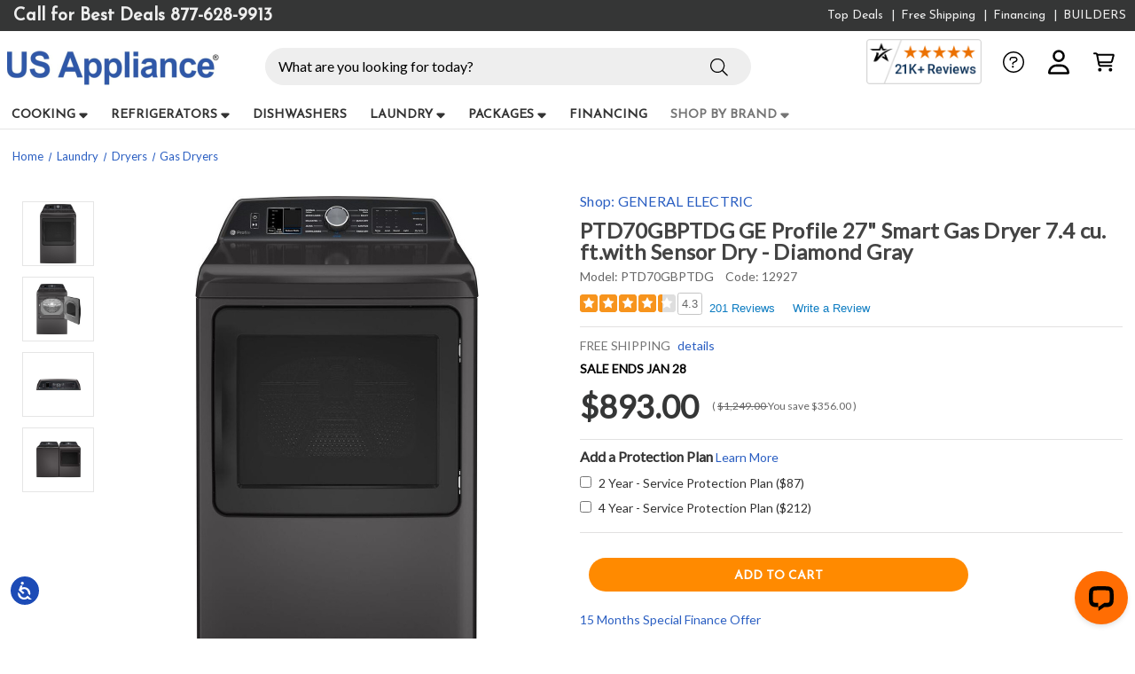

--- FILE ---
content_type: text/html; charset=UTF-8
request_url: https://www.us-appliance.com/ptd70gbptdg.html
body_size: 83219
content:


<!DOCTYPE html>
<html class="no-js" lang="en">
    <head>
        <title>PTD70GBPTDG GE Profile 27&quot; Smart Gas Dryer 7.4 cu. ft.with Sensor Dry - Diamond Gray - US Appliance</title>
        <link rel="dns-prefetch preconnect" href="https://cdn11.bigcommerce.com/s-ad6dymslsc" crossorigin><link rel="dns-prefetch preconnect" href="https://fonts.googleapis.com/" crossorigin><link rel="dns-prefetch preconnect" href="https://fonts.gstatic.com/" crossorigin>
        <meta property="product:price:amount" content="893" /><meta property="product:price:currency" content="USD" /><meta property="og:price:standard_amount" content="1249" /><meta property="og:url" content="https://www.us-appliance.com/ptd70gbptdg.html" /><meta property="og:site_name" content="US Appliance" /><meta name="keywords" content="appliances, home appliances, refrigerators, stoves, ovens, ranges, cooktops, microwaves, dishwashers, washers, dryers, discount prices, free shipping, GE, General Electric, Whirlpool, Samsung, Electrolux, Dacor, Frigidaire, KitchenAid, Bosch and more"><meta name="description" content="Model ptd70gbptdg: Discover GE Profile 27&quot; Smart Gas Dryer 7.4 cu. ft.with Sensor Dry - Diamond Gray at US Appliance. Free Shipping available."><link rel='canonical' href='https://www.us-appliance.com/ptd70gbptdg.html' /><meta name='platform' content='bigcommerce.stencil' /><meta property="og:type" content="product" />
<meta property="og:title" content="PTD70GBPTDG GE Profile 27&quot; Smart Gas Dryer 7.4 cu. ft.with Sensor Dry - Diamond Gray" />
<meta property="og:description" content="Model ptd70gbptdg: Discover GE Profile 27&quot; Smart Gas Dryer 7.4 cu. ft.with Sensor Dry - Diamond Gray at US Appliance. Free Shipping available." />
<meta property="og:image" content="https://cdn11.bigcommerce.com/s-ad6dymslsc/products/26448/images/68831/ptd70gbptdg-ge-profile-27-7-4-cu-ft-smart-gas-dryer-diamond-gray-62__72924_60174__41780.1709651327.386.513.jpg?c=1" />
<meta property="pinterest:richpins" content="enabled" />
        
         

        <link href="https://cdn11.bigcommerce.com/s-ad6dymslsc/product_images/twee.png?t&#x3D;1681467392" rel="shortcut icon">
        <meta name="viewport" content="width=device-width, initial-scale=1">

            <script>!(function(n){function t(e){n.addEventListener(e,B)}function o(e){n.removeEventListener(e,B)}function u(e,n,t){L?C(e,n):(t||u.lazy&&void 0===t?q:S).push(e,n)}function c(e){k.head.appendChild(e)}function i(e,n){z.call(e.attributes)[y](n)}function r(e,n,t,o){return o=(n?k.getElementById(n):o)||k.createElement(e),n&&(o.id=n),t&&(o.onload=t),o}function s(e,n,t){(t=e.src)&&((n=r(m)).rel="preload",n.as=h,n.href=t,(t=e[g](w))&&n[b](w,t),(t=e[g](x))&&n[b](x,t),c(n))}function a(e,n){return z.call((n||k).querySelectorAll(e))}function f(e,n){e.parentNode.replaceChild(n,e)}function l(t,e){a("source,img",t)[y](l),i(t,function(e,n){(n=/^data-(.+)/.exec(e.name))&&t[b](n[1],e.value)}),"string"==typeof e&&e&&(t.className+=" "+e),p in t&&t[p]()}function e(e,n,t){u(function(t){(t=a(e||N))[y](s),(function o(e,n){(e=t[E]())&&((n=r(e.nodeName)).text=e.text,i(e,function(e){"type"!=e.name&&n[b](e.name,e.value)}),n.src&&!n[g]("async")?(n.onload=n.onerror=o,f(e,n)):(f(e,n),o()))})()},n,t)}var d="Defer",m="link",h="script",p="load",v="pageshow",y="forEach",g="getAttribute",b="setAttribute",E="shift",w="crossorigin",x="integrity",A=["mousemove","keydown","touchstart","wheel"],I="on"+v in n?v:p,N=h+"[type=deferjs]",j=n.IntersectionObserver,k=n.document||n,C=n.setTimeout,L=/p/.test(k.readyState),S=[],q=[],z=S.slice,B=function(e,n){for(n=I==e.type?(o(I),L=u,A[y](t),S):(A[y](o),q);n[0];)C(n[E](),n[E]())};e(),u.all=e,u.dom=function(e,n,i,c,r){u(function(t){function o(e){c&&!1===c(e)||l(e,i)}t=!!j&&new j(function(e){e[y](function(e,n){e.isIntersecting&&(t.unobserve(n=e.target),o(n))})},r),a(e||"[data-src]")[y](function(e){e[d]!=u&&(e[d]=u,t?t.observe(e):o(e))})},n,!1)},u.css=function(n,t,e,o,i){u(function(e){(e=r(m,t,o)).rel="stylesheet",e.href=n,c(e)},e,i)},u.js=function(n,t,e,o,i){u(function(e){(e=r(h,t,o)).src=n,c(e)},e,i)},u.reveal=l,n[d]=u,L||t(I)})(this);</script>

        

            <style id="ysw-inline-css">@charset "UTF-8";[contenteditable=true]:focus,[href]:focus,[tabindex]:not([tabindex="-1"]):focus,button:focus,details:focus,input:focus,select:focus,textarea:focus{outline:0!important;outline-offset:1px!important}input:focus+label{outline:0!important;outline-offset:1px!important}meta.foundation-version{font-family:"/5.5.3/"}meta.foundation-mq-small{font-family:"/only screen/";width:0}meta.foundation-mq-small-only{font-family:"/only screen and (max-width: 551px)/";width:0}meta.foundation-mq-medium{font-family:"/only screen and (min-width:551px)/";width:551px}meta.foundation-mq-medium-only{font-family:"/only screen and (min-width:551px) and (max-width:801px)/";width:551px}meta.foundation-mq-large{font-family:"/only screen and (min-width:801px)/";width:801px}meta.foundation-mq-large-only{font-family:"/only screen and (min-width:801px) and (max-width:1261px)/";width:801px}meta.foundation-mq-xlarge{font-family:"/only screen and (min-width:1261px)/";width:1261px}meta.foundation-mq-xlarge-only{font-family:"/only screen and (min-width:1261px) and (max-width:1681px)/";width:1261px}meta.foundation-mq-xxlarge{font-family:"/only screen and (min-width:1681px)/";width:1681px}meta.foundation-data-attribute-namespace{font-family:false}.u-block{display:block!important}.u-inlineBlock{display:inline-block!important;max-width:100%!important}.u-hidden{display:none!important}.u-hiddenVisually{border:0!important;clip:rect(1px,1px,1px,1px)!important;height:1px!important;overflow:hidden!important;padding:0!important;position:absolute!important;width:1px!important}.is-srOnly{border:0!important;clip:rect(1px,1px,1px,1px)!important;height:1px!important;overflow:hidden!important;padding:0!important;position:absolute!important;width:1px!important}.u-textAlignCenter{text-align:center!important}.u-textAlignLeft{text-align:left!important}.u-textAlignRight{text-align:right!important}.u-textBreak{word-wrap:break-word!important}.u-textInheritColor{color:inherit!important}.u-textKern{text-rendering:optimizeLegibility!important;-webkit-font-feature-settings:"kern" 1!important;font-feature-settings:"kern" 1!important;-webkit-font-kerning:normal!important;font-kerning:normal!important}.u-textLead{line-height:1.6!important;font-size:1.1em!important}.u-textNoWrap{white-space:nowrap!important}.u-textTruncate{max-width:100%!important;overflow:hidden!important;text-overflow:ellipsis!important;white-space:nowrap!important;word-wrap:normal!important}.u-fontSmoothing{-moz-osx-font-smoothing:grayscale!important;-webkit-font-smoothing:antialiased!important}/*! normalize.css v3.0.3 | MIT License | github.com/necolas/normalize.css */html{font-family:sans-serif;-ms-text-size-adjust:100%;-webkit-text-size-adjust:100%}body{margin:0}article,aside,details,figcaption,figure,footer,header,hgroup,main,menu,nav,section,summary{display:block}audio,canvas,progress,video{display:inline-block;vertical-align:baseline}audio:not([controls]){display:none;height:0}[hidden],template{display:none}a{background-color:transparent}a:active,a:hover{outline:0}abbr[title]{border-bottom:1px dotted}b,strong{font-weight:700}dfn{font-style:italic}h1{font-size:2em;margin:.67em 0}mark{background:#ff0;color:#000}small{font-size:80%}sub,sup{font-size:75%;line-height:0;position:relative;vertical-align:baseline}sup{top:-.5em}sub{bottom:-.25em}img{border:0}svg:not(:root){overflow:hidden}figure{margin:1em 40px}hr{-webkit-box-sizing:content-box;box-sizing:content-box;height:0}pre{overflow:auto}code,kbd,pre,samp{font-family:monospace,monospace;font-size:1em}button,input,optgroup,select,textarea{color:inherit;font:inherit;margin:0}button{overflow:visible}button,select{text-transform:none}button,html input[type=button],input[type=reset],input[type=submit]{-webkit-appearance:button;cursor:pointer}button[disabled],html input[disabled]{cursor:default}button::-moz-focus-inner,input::-moz-focus-inner{border:0;padding:0}input{line-height:normal}input[type=checkbox],input[type=radio]{-webkit-box-sizing:border-box;box-sizing:border-box;padding:0}input[type=number]::-webkit-inner-spin-button,input[type=number]::-webkit-outer-spin-button{height:auto}input[type=search]{-webkit-appearance:textfield;-webkit-box-sizing:content-box;box-sizing:content-box}input[type=search]::-webkit-search-cancel-button,input[type=search]::-webkit-search-decoration{-webkit-appearance:none}fieldset{border:1px solid silver;margin:0 2px;padding:.35em .625em .75em}legend{border:0;padding:0}textarea{overflow:auto}optgroup{font-weight:700}table{border-collapse:collapse;border-spacing:0}td,th{padding:0}*,:after,:before{-webkit-box-sizing:border-box;box-sizing:border-box}body,html{height:100%}body{background:#fff;color:#333;cursor:auto;margin:0;padding:0;position:relative}body{-moz-osx-font-smoothing:grayscale;-webkit-font-smoothing:antialiased}a:hover{cursor:pointer}figure{margin:0 0 1.5rem}img{display:inline-block;height:auto;max-width:100%;vertical-align:middle}img{-ms-interpolation-mode:bicubic}button{background:0 0;border:0}button:active,button:focus{-webkit-box-shadow:none;box-shadow:none;outline:0}textarea{height:auto;min-height:50px}select{width:100%}blockquote,dd,div,dl,dt,form,h1,h2,h3,h4,h5,h6,li,ol,p,pre,td,th,ul{margin:0;padding:0}html{font-size:14px}@media (min-width:551px){html{font-size:14px}}@media (min-width:801px){html{font-size:14px}}@media (min-width:1261px){html{font-size:14px}}body{font-family:"Josefin Sans",Arial,Helvetica,sans-serif;font-weight:400;line-height:1.5}a{color:#2b5fc2;line-height:inherit;text-decoration:underline}a:focus,a:hover{color:#2b5fc2}p{margin-bottom:1.5rem}h1,h2,h3,h4,h5,h6{color:#444;font-family:"Josefin Sans",Arial,Helvetica,sans-serif;font-weight:600;letter-spacing:.25px;margin-bottom:.78571rem}h1 small,h2 small,h3 small,h4 small,h5 small,h6 small{color:#757575;font-size:60%;line-height:0}h1{font-size:24px}h2{font-size:25px}h3{font-size:22px}h4{font-size:20px}h5{font-size:15px}h6{font-size:13px}.subheader{font-weight:400;line-height:24px;margin-bottom:.78571rem}hr{border:solid #e5e5e5;border-width:1px 0 0;clear:both;height:0;margin:2rem 0 1.92857rem}em,i{font-style:italic;line-height:inherit}b,strong{font-weight:700;line-height:inherit}small{font-size:60%;line-height:inherit}dl,ol,ul{list-style-position:outside;margin-bottom:1.5rem}ol ol,ol ul,ul ol,ul ul{margin-left:1.2rem;margin-bottom:0}ul{margin-left:1.15rem}ol{margin-left:1.15rem}dl dt{font-weight:700;margin-bottom:.35714rem}dl dd{margin-bottom:1.5rem}abbr,acronym{border-bottom:1px dotted #ccc;color:#333;cursor:help;font-size:90%;text-transform:uppercase}abbr{text-transform:none}blockquote,blockquote p{font-size:22px;line-height:29px}cite{color:#999;display:block;font-size:1rem}.icon{height:1.14286rem;width:1.14286rem;display:inline-block;vertical-align:middle}.icon svg{display:inline-block;fill:#757575;height:100%;vertical-align:top;width:100%}.inlineList{list-style:none;margin-top:0;margin-bottom:1.21429rem;margin-left:-1.57143rem;margin-right:0;overflow:hidden;padding:0}.inlineList>li{display:block;float:left;list-style:none;margin-left:1.57143rem}.inlineList>li>*{display:block}.table{border:solid 1px #e5e5e5;margin-bottom:2rem;table-layout:auto;width:100%}.table thead{background:#e5e5e5}.table thead tr td,.table thead tr th{font-size:1rem;font-weight:700;padding:.78571rem 1.5rem}.table tr td,.table tr th{padding:.78571rem 1.5rem;text-align:left}.table tbody tr td,.table tbody tr th,.table tfoot tr td,.table tfoot tr th,.table thead tr th,.table tr td{display:table-cell}.table td.table-cell--numericData,.table th.table-header--numericData{text-align:right}.table-thead{border:1px solid #e5e5e5}.table-tfoot{border:1px solid #e5e5e5}.table-tbody tr{border-bottom:1px solid #e5e5e5}.table-tbody tr:last-child{border-bottom:0}.button{-webkit-appearance:none;-moz-appearance:none;border-radius:0;border-style:solid;border-width:1px;cursor:pointer;font-family:"Josefin Sans",Arial,Helvetica,sans-serif;font-weight:400;line-height:normal;margin:0 0 1rem;position:relative;text-align:center;text-decoration:none;display:inline-block;background-color:transparent;border-color:#8f8f8f;color:#666;font-size:1rem;padding:.85714rem 2.28571rem;border-radius:4px;outline:0;vertical-align:middle}.button.active,.button.is-active,.button:focus,.button:hover{background-color:transparent;border-color:#474747;color:#333}.button:active{background-color:transparent;border:1px solid #757575;color:#000}.button.active,.button.is-active,.button:focus{outline:0}@media (min-width:481px){.button+.button{margin-left:.78571rem}}.button--primary{background-color:#444;border-color:#444;color:#fff}.button--primary.active,.button--primary.is-active,.button--primary:focus,.button--primary:hover{background-color:#666;border-color:#666;color:#fff}.button--primary:active{background-color:#000;border:1px solid #000;color:#fff}.button[disabled]{background-color:#ccc;border-color:rgba(0,0,255,0);color:#fff;cursor:default}.button--large{font-size:15px}.button--small{font-size:13px;padding:.57143rem 1.5rem}.button--slab{display:block;width:100%}.button+.button--slab{margin-left:0}.button--icon{font-size:1rem;padding:.78571rem .78571rem}.button--icon svg{fill:#2b5fc2}.buttonGroup{display:inline-block}.buttonGroup>.button{border-radius:0;border-right-width:0;float:left;margin-left:0}.buttonGroup>.button:first-child{border-bottom-left-radius:4px;border-top-left-radius:4px}.buttonGroup>.button:last-child{border-bottom-right-radius:4px;border-right-width:1px;border-top-right-radius:4px}.dropdown-menu{display:none;left:-9999px;list-style:none;margin-left:0;position:absolute;background:#e5e5e5;font-size:1rem;height:auto;width:100%;z-index:89;max-width:200px}.dropdown-menu.open{display:block}.dropdown-menu>:first-child{margin-top:0}.dropdown-menu>:last-child{margin-bottom:0}.dropdown-menu--content{display:none;left:-9999px;list-style:none;margin-left:0;position:absolute;background:#e5e5e5;font-size:1rem;height:auto;padding:.78571rem;width:100%;z-index:89;max-width:200px}.dropdown-menu--content.open{display:block}.dropdown-menu--content>:first-child{margin-top:0}.dropdown-menu--content>:last-child{margin-bottom:0}.dropdown-menu-item{cursor:pointer;font-size:1rem;line-height:1.5;margin:0;padding:.35714rem .71429rem}.dropdown-menu-item a{display:block;padding:.35714rem}.dropdown-menu-item a{margin:-.35714rem}.form{margin:0 0 1.5rem}.form-fieldset{border-width:0;margin:0;padding:0}.form-legend{background:0 0;border:solid #999;border-width:0 0 1px;display:block;line-height:32px;margin-bottom:.78571rem;padding:0;width:100%}.form-label{color:#666;cursor:pointer;display:block;font-size:1rem;line-height:1.5;margin-bottom:.5rem}.form-label small{color:#757575;font-size:.71429rem;text-transform:uppercase;vertical-align:bottom}.form-input{-webkit-appearance:none;-moz-appearance:none;appearance:none;background-color:#fff;border-color:#8f8f8f;border-style:solid;border-width:1px;border-radius:4px;color:#666;display:block;font-family:inherit;font-size:1rem;-moz-osx-font-smoothing:grayscale;-webkit-font-smoothing:antialiased;font-smoothing:antialiased;height:3rem;margin:0;padding:.75rem 1rem;-webkit-transition:border-color .1s ease-out;transition:border-color .1s ease-out;width:100%}.form-input:disabled{background-color:#fff;color:#999;cursor:not-allowed}.form-input[readonly]{background-color:#e5e5e5;border-color:#999;color:#757575;cursor:text}.form-input:focus{border-color:#474747;outline:0}.form-input[rows]{height:auto}.form-input[type=search]{-webkit-box-sizing:border-box;box-sizing:border-box}.form-input::-webkit-input-placeholder{color:#999}.form-input::-ms-clear{height:0;width:0}.form-input::-moz-placeholder{color:#999}.form-input:-ms-input-placeholder{color:#999}.form-select{-webkit-appearance:none!important;-moz-appearance:none!important;background-color:#fff;border-radius:0;background-image:url("[data-uri]");background-position:100% center;background-repeat:no-repeat;border-style:solid;border-width:1px;border-color:#8f8f8f;color:#666;font-family:inherit;font-size:1rem;line-height:normal;padding:.75rem;border-radius:0;cursor:pointer;height:3rem;margin:0;outline:0}.form-select::-ms-expand{display:none}.form-select.radius{border-radius:4px}.form-select:focus{border-color:#474747}.form-select:disabled{background-color:#fff;cursor:not-allowed}.form-select:focus{border-color:#474747}.form-body{background-color:#fff;border:1px solid #999;-webkit-box-shadow:0 1px 2px rgba(0,0,0,.13);box-shadow:0 1px 2px rgba(0,0,0,.13);margin-bottom:1.5rem;max-width:none;padding:1.5rem}.form-row{margin:0 -.75rem;max-width:none;width:auto}.form-row:after,.form-row:before{content:" ";display:table}.form-row:after{clear:both}.form-row .form-field{padding-left:.75rem;padding-right:.75rem;width:100%;float:left;max-width:none}@media (min-width:551px){.form-row--half .form-field{width:50%}.form-row--third .form-field{width:33.33333%}.form-row--quarter .form-field{width:25%}}.form-field{display:block;margin:0 0 2rem;max-width:none}.form-field:after,.form-field:before{content:" ";display:table}.form-field:after{clear:both}.form-select[multiple]{height:auto}.form-select[multiple] option{padding:5px}.form-checkbox,.form-radio{border:0;clip:rect(1px,1px,1px,1px);height:1px;overflow:hidden;padding:0;position:absolute;width:1px}.form-checkbox+.form-label,.form-radio+.form-label{display:inline-block;font-size:1rem;font-weight:400;margin-bottom:.35714rem;padding-left:1.85714rem;position:relative;vertical-align:baseline;width:100%}.form-checkbox+.form-label::after,.form-checkbox+.form-label::before,.form-radio+.form-label::after,.form-radio+.form-label::before{content:"";display:block;position:absolute;-webkit-transition:all 50ms ease-out;transition:all 50ms ease-out}.form-checkbox+.form-label::before,.form-radio+.form-label::before{background-color:#fff;border:solid #8f8f8f;border-width:1px;height:1.14286rem;left:0;top:0;width:1.14286rem}.form-checkbox+.form-label::after,.form-radio+.form-label::after{height:1rem;left:1px;opacity:0;top:1px;-webkit-transform:scale(0);transform:scale(0);width:1rem}.form-checkbox:checked+.form-label::after,.form-radio:checked+.form-label::after{opacity:1;-webkit-transform:scale(1);transform:scale(1)}.form-checkbox[disabled]+.form-label,.form-radio[disabled]+.form-label{cursor:default}.form-checkbox[disabled]+.form-label::before,.form-radio[disabled]+.form-label::before{background-color:#fff}.form-checkbox+.form-label::before{border-radius:4px}.form-checkbox+.form-label::after{background-image:url("data:image/svg+xml;charset=utf8,%3Csvg xmlns='http://www.w3.org/2000/svg' width='24' height='24' viewBox='0 0 24 24'%3E%3Cpath d='M9 16.17L4.83 12l-1.42 1.41L9 19 21 7l-1.41-1.41z' fill='rgba(51, 51, 51, 0.999)' /%3E%3C/svg%3E");background-position:50%;background-repeat:no-repeat;background-size:100%;color:rgba(51,51,51,.999);content:"";font-size:1rem;line-height:1;text-align:center}.form-radio+.form-label::before{border-radius:50%}.form-radio+.form-label::after{background:rgba(51,51,51,.999);border:3px solid #fff;border-radius:1rem}.form-input.has-action{float:left;padding-right:2.85714rem}.form-input.has-action+.button--inputAction{background:0 0;border:0;border-radius:0 0 0 0;float:left;height:2.85714rem;margin:.07143rem 0 0 -2.92857rem;width:2.85714rem}.form-input.has-icon{float:left;padding-right:2.57143rem}.form-input.has-icon+.icon{height:3rem;margin-left:-2.57143rem;width:1.42857rem}.form-prefixPostfix{display:-webkit-box;display:-ms-flexbox;display:flex;-webkit-box-orient:horizontal;-webkit-box-direction:normal;-ms-flex-direction:row;flex-direction:row;-ms-flex-wrap:nowrap;flex-wrap:nowrap}.form-prefixPostfix .form-input{-webkit-box-flex:1;-ms-flex:1;flex:1}.form-prefixPostfix .button{height:3rem}.form-prefixPostfix-input{border-radius:0 0 0 0}.form-prefixPostfix-label{background-color:#fff;border:solid #999;border-width:1px;-webkit-box-flex:1;-ms-flex:1;flex:1;font-weight:300;height:3rem;line-height:normal;max-width:6.42857rem;padding:.75rem;text-align:center}.form-prefixPostfix-label--prefix{border-radius:0 0 0 0;border-width:1px 0 1px 1px}.form-prefixPostfix-label--prefix+.form-input{border-radius:0 0 0 0}.form-prefixPostfix-label--postfix{border-radius:0 0 0 0;border-width:1px 1px 1px 0}.form-prefixPostfix-button--prefix{margin:0 .75rem 0 0}.form-prefixPostfix-button--postfix{margin:0 0 0 .75rem}.switch-checkbox{border:0;clip:rect(1px,1px,1px,1px);height:1px;overflow:hidden;padding:0;position:absolute;width:1px}.switch-checkbox:focus+.switch-toggle{border-color:#2b5fc2;-webkit-box-shadow:0 0 4px rgba(43,95,194,.4);box-shadow:0 0 4px rgba(43,95,194,.4)}.switch-toggle{background-color:#757575;border:1px solid #757575;border-radius:2rem;cursor:pointer;display:inline-block;height:2rem;position:relative;-webkit-transition:all .1s ease-out;transition:all .1s ease-out;vertical-align:middle;width:4.28571rem}.switch--important .switch-toggle{background-color:#f1a500;border-color:#f1a500}.switch--checked .switch-toggle{background-color:#008a06;border-color:#008a06}.switch--disabled .switch-toggle{background-color:#e5e5e5;border-color:#999;cursor:default}.switch-toggle::before{background:#fff;border-radius:1.4286rem;-webkit-box-shadow:0 1px 1px rgba(0,0,0,.1);box-shadow:0 1px 1px rgba(0,0,0,.1);content:"";height:1.4286rem;left:.21427rem;position:absolute;top:.21427rem;-webkit-transition:all .1s ease-out;transition:all .1s ease-out;width:1.4286rem}.switch--checked .switch-toggle::before{left:2.49999rem}.switch-label{color:#fff;height:26px;line-height:1.92857;position:absolute;right:.42857rem;text-transform:uppercase;-webkit-transition:all .1s ease-out;transition:all .1s ease-out}.switch--checked .switch-label{font-weight:600;left:.42857rem;right:auto}.switch--disabled .switch-label{color:#757575}.switch-label--icon.icon{height:1.85714rem;width:1.85714rem}.switch-label--icon.icon svg{height:1.85714rem;width:1.85714rem;fill:white}.switch--disabled .switch-label--icon.icon svg{fill:#757575}.switch-description--off{color:#000;margin-right:5px}.switch--checked .switch-description--off{color:#757575}.switch-description--on{color:#757575;margin-left:5px}.switch--checked .switch-description--on{color:#000}.switch-ariaDescription{border:0;clip:rect(1px,1px,1px,1px);height:1px;overflow:hidden;padding:0;position:absolute;width:1px}.form-actions{background:0 0;border:0;text-align:center}@media (min-width:481px){.form-actions{text-align:left}}.form-actions>*{display:inline-block;margin-bottom:1rem;width:100%}@media (min-width:481px){.form-actions>*{vertical-align:baseline;width:auto}}@media (min-width:481px){.form-actions--fixed{background:#fff;border-top:1px solid #999;bottom:0;left:0;padding:1.5rem 2rem;position:fixed;right:0;text-align:right;z-index:20}}.form-input-indicator{height:1.57143rem;width:1.57143rem;float:left;margin:0 0 0 -2.14286rem;position:relative;top:.71429rem}.form-prefixPostfix .form-input-indicator{top:0}.form-input-indicator>svg{fill:#008a06}.form-field-errors{list-style:none;margin-left:0;margin-left:0;clear:both;margin-bottom:0;margin-top:.21429rem}.form-field-errors ol,.form-field-errors ul{list-style:none;margin-bottom:0}.form-inlineMessage{display:inline-block;line-height:24px;margin:.35714rem 0 -.5rem;width:100%}.form-field--error .form-input,.form-field--success .form-input,.form-field--warning .form-input{float:left}.form-field--success .form-checkbox+.form-label::before,.form-field--success .form-input,.form-field--success .form-prefixPostfix-label,.form-field--success .form-radio+.form-label::before,.form-field--success .form-select{border-color:#008a06}.form-field--success .form-field-error,.form-field--success .form-inlineMessage{color:#008a06}.form-field--success .form-input-indicator>svg{fill:#008a06}.form-field--error .form-checkbox+.form-label::before,.form-field--error .form-input,.form-field--error .form-prefixPostfix-label,.form-field--error .form-radio+.form-label::before,.form-field--error .form-select{border-color:#cc4749}.form-field--error .form-field-error,.form-field--error .form-inlineMessage{color:#cc4749}.form-field--error .form-input-indicator>svg{fill:#cc4749}.form-field--warning .form-checkbox+.form-label::before,.form-field--warning .form-input,.form-field--warning .form-prefixPostfix-label,.form-field--warning .form-radio+.form-label::before,.form-field--warning .form-select{border-color:#f1a500}.form-field--warning .form-field-error,.form-field--warning .form-inlineMessage{color:#f1a500}.form-field--warning .form-input-indicator>svg{fill:#f1a500}.panel{position:relative}.panel-header{background-color:#e5e5e5;margin:0;padding:1.5rem 2rem 0}.panel-title{line-height:1.5;margin:0}.panel-body{margin-bottom:1.5rem;padding:1rem 2rem 1.5rem;background:#e5e5e5}.panel-body>:first-child{margin-top:0}.panel-body>:last-child{margin-bottom:0}.panel-body>:last-child{margin-bottom:0}.breadcrumbs{display:block;list-style:none;margin-left:0;overflow:hidden}.breadcrumb{color:#757575;float:left;font-size:13px;line-height:13px;margin:0;line-height:1.5}.breadcrumb a{color:#757575}.breadcrumb.current{color:#757575;cursor:default}.breadcrumb.current a{color:#757575;cursor:default}.breadcrumb.current:focus,.breadcrumb.current:focus a,.breadcrumb.current:hover,.breadcrumb.current:hover a{text-decoration:none}.breadcrumb.unavailable{color:#999}.breadcrumb.unavailable a{color:#999}.breadcrumb.unavailable a:focus,.breadcrumb.unavailable:focus,.breadcrumb.unavailable:hover,.breadcrumb.unavailable:hover a{color:#999;cursor:not-allowed;text-decoration:none}.breadcrumb:before{color:#757575;content:"/";margin:0;position:relative;top:1px}.breadcrumb:first-child:before{content:" ";margin:0}.breadcrumb::before{margin:0 .5rem}@media (min-width:481px){.breadcrumb::before{margin:0 .5rem}}.breadcrumb-label{cursor:pointer}.breadcrumb-label:hover{color:#333;text-decoration:none}.breadcrumb.is-active>.breadcrumb-label{color:#757575;cursor:default}.breadcrumb.is-unavailable>.breadcrumb-label{color:#999;cursor:default}.tabs{border-bottom:1px solid #e5e5e5;margin:0}.tabs:after,.tabs:before{content:" ";display:table}.tabs:after{clear:both}.tab{border-bottom:#fff;display:block;list-style:none;margin:0;padding:0;position:relative}@media (min-width:551px){.tab{float:left}}.tab-title{color:#757575;display:block;font-size:15px;padding:.78571rem 1.57143rem}.tab-title:hover{color:#333}.tab.is-active .tab-title{color:#333;font-weight:700}@media (min-width:551px){.tabs--vertical{border-bottom:0;float:left;margin:0 0 1.5rem;max-width:20%;width:20%}}.tabs--vertical .tab{float:none}.tabs-contents{margin-bottom:1.5rem}.tabs-contents:after,.tabs-contents:before{content:" ";display:table}.tabs-contents:after{clear:both}@media (min-width:551px){.tabs-contents--vertical{float:left;max-width:80%;padding-left:1.5rem;width:80%}.tabs-contents--vertical>.tab-content{padding:0 1.5rem}}.tab-content{display:none;padding:1.5rem 0}.tab-content.is-active{display:block}.no-js .tab-content{display:block;float:none}.navBar:after,.navBar:before{content:" ";display:table}.navBar:after{clear:both}.navBar ol,.navBar ul{list-style:none;margin-left:0;margin:0;padding:0}.navBar ol ol,.navBar ol ul,.navBar ul ol,.navBar ul ul{list-style:none;margin-bottom:0}.navBar ol li,.navBar ul li{margin:0;padding:0}.navBar-section{float:left}.navBar-section:after,.navBar-section:before{content:" ";display:table}.navBar-section:after{clear:both}.navBar-section--alt{float:right;margin-left:1.5rem}.navBar-section+.navBar-section{margin-left:1.5rem}@media (min-width:551px){.navBar-item{float:left}}.navBar-action,.navBar-item{display:block}.navBar-action{color:#000;font-size:15px;padding:.78571rem}.navList:after,.navList:before{content:" ";display:table}.navList:after{clear:both}.navList ol,.navList ul{list-style:none;margin-left:0;margin:0;padding:0}.navList ol ol,.navList ol ul,.navList ul ol,.navList ul ul{list-style:none;margin-bottom:0}.navList ol li,.navList ul li{margin:0;padding:0}.navList-section:after,.navList-section:before{content:" ";display:table}.navList-section:after{clear:both}.navList-section--alt{float:right;margin-left:1.5rem}.navList-section+.navList-section{margin-top:1.5rem}.navList-action,.navList-item{display:block}.navList-action{color:#2b5fc2;font-size:15px;padding:.21429rem 0}.pagination-list{display:block;margin-left:0}.pagination-list li{color:#757575;font-size:1rem;margin-left:.35714rem}.pagination-list li a,.pagination-list li button{border-radius:4px;-webkit-transition:background-color .3s ease-out;transition:background-color .3s ease-out;background:0 0;color:#757575;display:block;font-size:1em;font-weight:400;line-height:inherit;padding:.28571rem .5rem}.pagination-list li{display:block}li.pagination-item{cursor:pointer}li.pagination-item:first-child{margin-left:0}li.pagination-item a:hover{color:#2b5fc2}li.pagination-item--current a,li.pagination-item--current button{color:#2b5fc2;cursor:default}.alertBox{border-style:none;display:block;font-size:1rem;font-weight:400;margin-bottom:.78571rem;padding:.78571rem 1.14286rem .78571rem 1.14286rem;position:relative;-webkit-transition:opacity .3s ease-out;transition:opacity .3s ease-out;background-color:#e5e5e5;border-color:#e5e5e5;color:#fff}.alertBox .icon{height:1.42857rem;width:1.42857rem}.alertBox .button{margin:0 0 0 .78571rem}.alertBox--info{background-color:#666;border-color:#666;color:#333}.alertBox--info svg{fill:#dfdfdf}.alertBox--success{background-color:#d5ffd8;border-color:#d5ffd8;color:#fff}.alertBox--success svg{fill:#008a06}.alertBox--warning{background-color:#fffdea;border-color:#fffdea;color:#fff}.alertBox--warning svg{fill:#f1a500}.alertBox--error{background-color:#fdd;border-color:#fdd;color:#fff}.alertBox--error svg{fill:#cc4749}.alertBox-column{display:table-cell;text-align:center;vertical-align:middle}.alertBox-icon{padding-right:1.14286rem}.alertBox-message{margin:0;text-align:left;width:100%}.alertBox-heading{margin:0}.alertBox-close{cursor:pointer;padding-left:1.14286rem}.alertBox-close .icon{height:1.42857rem;width:1.42857rem}.alertBox-close svg{fill:#999999}.accordion{margin-bottom:0;border:#e5e5e5 solid;border-width:1px;-webkit-box-shadow:0 1px 2px rgba(0,0,0,.13);box-shadow:0 1px 2px rgba(0,0,0,.13);margin:0 0 1.5rem}.accordion:after,.accordion:before{content:" ";display:table}.accordion:after{clear:both}.accordion-navigation{display:block;margin-bottom:0!important;border:#e5e5e5 solid;border-width:1px 0;cursor:pointer}.accordion-navigation.is-open>a{background:#fff;color:#000}.accordion-navigation>a{background:#fff;color:#333;padding:1.85714rem;display:block;font-family:"Josefin Sans",Arial,Helvetica,sans-serif;font-size:1rem}.accordion-navigation>a:hover{background:#e5e5e5}.accordion-navigation .accordion-title{padding:1.5rem 1.85714rem}.accordion-title{font-weight:700;line-height:24px}.accordion-content{display:none;padding:2rem;border:#e5e5e5 solid;border-width:0 0 1px}.accordion-content.is-open{display:block}.accordion-navigation--success .accordion-title,.accordion-navigation--success.is-open>a{color:#008a06}.accordion-navigation--error .accordion-title,.accordion-navigation--error.is-open>a{color:#cc4749}.accordion-navigation--warning .accordion-title,.accordion-navigation--warning.is-open>a{color:#f1a500}body.has-activeModal{overflow:hidden}.modal-background{background:#000;background:rgba(51,51,51,.95);bottom:0;display:none;left:0;position:fixed;right:0;top:0;z-index:1004;left:0}.has-activeModal .modal-background{display:block}.modal{border-radius:0;display:none;position:absolute;top:0;visibility:hidden;width:100%;z-index:1005;left:0;background-color:#fff;padding:2.25rem 2.25rem;border:solid 0 #e5e5e5;-webkit-box-shadow:none;box-shadow:none;max-height:80%;overflow:auto;position:fixed}@media only screen and (max-width:551px){.modal{min-height:100vh}}.modal .column,.modal .columns{min-width:0}.modal>:first-child{margin-top:0}.modal>:last-child{margin-bottom:0}@media only screen and (min-width:551px){.modal{left:0;margin:0 auto;max-width:80%;right:0;width:900px}}@media only screen and (min-width:551px){.modal{top:50%!important}}@media (min-width:551px){.modal{-webkit-transform:translateY(-50%);transform:translateY(-50%)}}.modal--large{max-height:90%;width:1280px}.modal--small{width:500px}.modal-header{border-bottom:1px solid #e5e5e5;padding:1rem 0;position:relative}.modal-header-title{margin:0}.modal-body{padding:3rem 0}.modal-body>:last-child{margin-bottom:0}.modal-footer{border-top:1px solid #e5e5e5;padding:.78571rem 1.5rem;text-align:center}@media (min-width:481px){.modal-footer{text-align:right}}.modal-footer .button{display:block}@media (min-width:481px){.modal-footer .button{display:inline-block;margin-bottom:0}}.modal-footer-link{display:inline-block;font-size:15px;margin:0 0 .78571rem}@media (min-width:481px){.modal-footer-link{display:inline;margin:1.5rem}}.modal-close{color:#666;cursor:pointer;font-size:25px;font-weight:400;line-height:1;position:absolute;top:1.05rem;right:.75rem;-webkit-transform:translateY(none);transform:translateY(none)}.modal-close .icon{height:1.42857rem;width:1.42857rem}@media print{.modal{background:#fff!important;display:none}}.loadingNotification{left:50%;position:fixed;text-align:center;top:3rem;-webkit-transform:translateX(-50%);transform:translateX(-50%);-webkit-transform-style:preserve-3d;transform-style:preserve-3d;-webkit-transition:all .2s ease-out;transition:all .2s ease-out;z-index:500}.loadingNotification.ng-hide-add-active,.loadingNotification.ng-hide-remove{opacity:0;top:3.6rem;-webkit-transform:scale(.9) translateX(-50%);transform:scale(.9) translateX(-50%)}.loadingNotification.ng-hide-remove-active{opacity:1;top:3rem;-webkit-transform:scale(1) translateX(-50%);transform:scale(1) translateX(-50%)}.loadingNotification-label{background:#666;border-radius:4px;color:#fff;display:inline-block;font-size:15px;padding:.35714rem .78571rem}.loadingOverlay-container{min-height:120px;position:relative}.loadingOverlay{background:rgba(51,51,51,.9);bottom:0;height:100%;left:0;opacity:1;position:absolute;right:0;top:0;-webkit-transition:all 250ms ease-out;transition:all 250ms ease-out;width:100%}.loadingOverlay::before{height:2.85714rem;width:2.85714rem;border-radius:2.85714rem;border:solid 2px;border-color:#fff #fff #999 #999;content:"";display:block;left:0;margin:0 auto;position:absolute;right:0;top:50%;-webkit-transform:translateY(-50%) rotate(0);transform:translateY(-50%) rotate(0);-webkit-transform-style:preserve-3d;transform-style:preserve-3d;-webkit-animation:spin .5s infinite cubic-bezier(.69,.31,.56,.83);animation:spin .5s infinite cubic-bezier(.69,.31,.56,.83)}.loadingOverlay.ng-enter,.loadingOverlay.ng-leave.ng-leave-active{opacity:0}.loadingOverlay.ng-enter.ng-enter-active,.loadingOverlay.ng-leave{opacity:1}@-webkit-keyframes spin{0%{-webkit-transform:translateY(-50%) rotate(0);transform:translateY(-50%) rotate(0)}100%{-webkit-transform:translateY(-50%) rotate(360deg);transform:translateY(-50%) rotate(360deg)}}@keyframes spin{0%{-webkit-transform:translateY(-50%) rotate(0);transform:translateY(-50%) rotate(0)}100%{-webkit-transform:translateY(-50%) rotate(360deg);transform:translateY(-50%) rotate(360deg)}}.actionBar{margin:1.5rem 0}.actionBar:after,.actionBar:before{content:" ";display:table}.actionBar:after{clear:both}.actionBar .button{margin-bottom:0}.actionBar .buttonGroup{vertical-align:middle}.actionBar-link{display:block;padding:.78571rem 0}.actionBar-section:after,.actionBar-section:before{content:" ";display:table}.actionBar-section:after{clear:both}@media (min-width:551px){.actionBar-section{float:left}.actionBar-section .form-label{display:inline-block;margin:0 .35714rem 0 0}.actionBar-section .form-input,.actionBar-section .form-select{display:inline-block;width:14.28571rem}}@media (min-width:551px){.actionBar-section--alt{float:right}}.actionBar-item{margin-bottom:1.5rem}@media (min-width:551px){.actionBar-item{display:inline-block;margin-bottom:0;margin-right:1.5rem;vertical-align:middle}.actionBar-item:last-child{margin-right:0}}.card{background-color:transparent;margin-bottom:3rem;padding:0 0}.card-figure{background-color:#fff;margin-bottom:0;padding:0 0;position:relative}.card-image{border:1px solid #999;width:100%}.card-figcaption{bottom:0;height:100%;left:0;opacity:0;position:absolute;right:0;text-align:center;top:0}.card-figcaption:hover{opacity:1}.card-figcaption-action{display:block;height:100%}.card-figcaption-body{position:relative;top:50%;-webkit-transform:translateY(-50%);transform:translateY(-50%);-webkit-transform-style:preserve-3d;transform-style:preserve-3d}.card-figcaption-body>:first-child{margin-top:0}.card-figcaption-body>:last-child{margin-bottom:0}.card-figcaption-body .card-text{color:#757575}.card-figcaption-button{background-color:rgba(255,255,255,.9);color:#333}.card-figcaption-button:hover{background-color:#fff;color:#333}.card-body{padding:.78571rem 0 0}.card-body>:first-child{margin-top:0}.card-body>:last-child{margin-bottom:0}.card-body .card-text{color:#757575}.card-surTitle{float:right;margin-left:1.5rem;max-width:40%;text-align:right}.card-footer{background-color:transparent;margin:0}.card-footer:after,.card-footer:before{content:" ";display:table}.card-footer:after{clear:both}.card-button{margin-bottom:0}.aria-description--hidden{height:1px;left:0;margin-left:-10000px;overflow:hidden;position:absolute;top:0;width:1px}.slick-slider{position:relative;display:block;-webkit-box-sizing:border-box;box-sizing:border-box;-webkit-touch-callout:none;-webkit-user-select:none;-moz-user-select:none;-ms-user-select:none;user-select:none;-ms-touch-action:pan-y;touch-action:pan-y;-webkit-tap-highlight-color:transparent}.slick-list{position:relative;overflow:hidden;display:block;margin:0;padding:0}.slick-list:focus{outline:0}.slick-list.dragging{cursor:pointer;cursor:hand}.slick-slider .slick-list,.slick-slider .slick-track{-webkit-transform:translate3d(0,0,0);transform:translate3d(0,0,0)}.slick-track{position:relative;left:0;top:0;display:block;margin-left:auto;margin-right:auto}.slick-track:after,.slick-track:before{content:"";display:table}.slick-track:after{clear:both}.slick-loading .slick-track{visibility:hidden}.slick-slide{float:left;height:100%;min-height:1px;display:none}[dir=rtl] .slick-slide{float:right}.slick-slide img{display:block}.slick-slide.slick-loading img{display:none}.slick-slide.dragging img{pointer-events:none}.slick-initialized .slick-slide{display:block}.slick-loading .slick-slide{visibility:hidden}.slick-vertical .slick-slide{display:block;height:auto;border:1px solid transparent}.slick-arrow.slick-hidden{display:none}.slick-loading .slick-list{background:#fff center center no-repeat}.slick-next,.slick-prev{position:absolute;display:block;height:20px;width:20px;line-height:0;font-size:0px;cursor:pointer;background:0 0;color:transparent;top:50%;-webkit-transform:translate(0,-50%);transform:translate(0,-50%);padding:0;border:none;outline:0}.slick-next:focus,.slick-next:hover,.slick-prev:focus,.slick-prev:hover{outline:0;background:0 0;color:transparent}.slick-next:focus:before,.slick-next:hover:before,.slick-prev:focus:before,.slick-prev:hover:before{opacity:.8}.slick-next.slick-disabled:before,.slick-prev.slick-disabled:before{opacity:.6}.slick-next:before,.slick-prev:before{font-family:inherit;font-size:20px;line-height:1;color:#8f8f8f;opacity:1;-webkit-font-smoothing:antialiased;-moz-osx-font-smoothing:grayscale}.slick-prev{left:-25px}[dir=rtl] .slick-prev{left:auto;right:-25px}.slick-prev:before{content:""}[dir=rtl] .slick-prev:before{content:""}.slick-next{right:-25px}[dir=rtl] .slick-next{left:-25px;right:auto}.slick-next:before{content:""}[dir=rtl] .slick-next:before{content:""}.slick-dotted.slick-slider{margin-bottom:30px}.slick-dots{position:absolute;bottom:-25px;list-style:none;display:block;text-align:center;padding:0;margin:0;width:100%}.slick-dots li{position:relative;display:inline-block;height:20px;width:20px;margin:0 5px;padding:0;cursor:pointer}.slick-dots li button{border:0;background:0 0;display:block;height:20px;width:20px;outline:0;line-height:0;font-size:0px;color:transparent;padding:5px;cursor:pointer}.slick-dots li button:focus,.slick-dots li button:hover{outline:0}.slick-dots li button:focus:before,.slick-dots li button:hover:before{opacity:.8}.slick-dots li button:before{position:absolute;top:0;left:0;content:"";width:20px;height:20px;font-family:inherit;font-size:60px;line-height:20px;text-align:center;color:#3066c5;opacity:.6;-webkit-font-smoothing:antialiased;-moz-osx-font-smoothing:grayscale}.slick-dots li.slick-active button:before{color:#3066c5;opacity:1}.slick-next,.slick-prev{background-color:#fff;background-color:rgba(255,255,255,.9);border:1px solid #fff;height:4.35714rem;margin-top:-1.07143rem;padding:.71429rem;width:2.85714rem;z-index:1}.slick-next::before,.slick-prev::before{background-position:50%;background-repeat:no-repeat;background-size:100%;display:block;height:2.92857rem;width:1.42857rem}.slick-next:focus,.slick-next:hover,.slick-prev:focus,.slick-prev:hover{background-color:#fff;background-color:rgba(255,255,255,.9);background-position:50%;background-repeat:no-repeat;background-size:100%}.slick-next{right:-5px}@media (min-width:1261px){.slick-next{right:-3.35714rem}}.slick-next::before{background-image:url("data:image/svg+xml;charset=utf8,%3Csvg xmlns='http://www.w3.org/2000/svg' width='24' height='42' viewBox='0 0 24 42'%3E%3Cpath d='M1.45679 1.00746147l21 20.02482143L1.50885 41.0074615' stroke='%238f8f8f' stroke-width='2' stroke-linecap='round' stroke-linejoin='round' fill='none' fill-rule='evenodd' /%3E%3C/svg%3E")}.slick-next:hover::before{background-image:url("data:image/svg+xml;charset=utf8,%3Csvg xmlns='http://www.w3.org/2000/svg' width='24' height='42' viewBox='0 0 24 42'%3E%3Cpath d='M1.45679 1.00746147l21 20.02482143L1.50885 41.0074615' stroke='%23474747' stroke-width='2' stroke-linecap='round' stroke-linejoin='round' fill='none' fill-rule='evenodd' /%3E%3C/svg%3E")}.slick-prev{left:-5px}@media (min-width:1261px){.slick-prev{left:-3.35714rem}}.slick-prev::before{background-image:url("data:image/svg+xml;charset=utf8,%3Csvg xmlns='http://www.w3.org/2000/svg' width='24' height='42' viewBox='0 0 24 42'%3E%3Cpath d='M22.4572074 1.00746147l-21 20.02482143 20.9479397 19.9751786' stroke='%238f8f8f' stroke-width='2' stroke-linecap='round' stroke-linejoin='round' fill='none' fill-rule='evenodd' /%3E%3C/svg%3E")}.slick-prev:hover::before{background-image:url("data:image/svg+xml;charset=utf8,%3Csvg xmlns='http://www.w3.org/2000/svg' width='24' height='42' viewBox='0 0 24 42'%3E%3Cpath d='M22.4572074 1.00746147l-21 20.02482143 20.9479397 19.9751786' stroke='%23474747' stroke-width='2' stroke-linecap='round' stroke-linejoin='round' fill='none' fill-rule='evenodd' /%3E%3C/svg%3E")}.slick-slide img{display:block;width:100%}.slick-dots{margin:0}.slick-dots li{height:2.28571rem;width:2.28571rem;margin:0;padding:.35714rem}.slick-dots li button,.slick-dots li button::before{height:1.07143rem;width:1.07143rem;border-radius:50%}.slick-dots li button{border:1px solid #3066c5;display:inline-block;margin:0;padding:0;position:relative;text-align:center;vertical-align:middle}.slick-dots li button:hover::before{background:#3066c5}.slick-dots li button::before{display:block;left:-1px;top:-1px;-webkit-transition:background .1s ease-out;transition:background .1s ease-out}.slick-dots li.slick-active button::before{background:#3066c5}.productView .slick-dots{position:relative}.slick-disabled{cursor:default;opacity:.1}.slick-track{-webkit-backface-visibility:hidden;backface-visibility:hidden;-webkit-perspective:1000px;perspective:1000px}div.slick-slider{min-width:100%;width:1px}.carousel-tooltip{display:none;height:1px;margin-top:10px;position:relative}.carousel-tooltip::before{border-color:transparent transparent #313440 transparent;border-style:solid;border-width:.71429rem;content:" ";position:absolute;right:0;top:50%}.carousel-tooltip::after{background-color:#313440;border-radius:.57143rem;color:#fff;content:attr(aria-label);cursor:default;font-size:1rem;padding:.28571rem .42857rem;position:absolute;right:0;top:100%;white-space:nowrap}.carousel-tooltip::after,.carousel-tooltip::before{display:none}.carousel-tooltip:focus::after,.carousel-tooltip:focus::before{display:block}@media (min-width:551px){.carousel-tooltip{display:block}}.carousel-tooltip::after{padding:15px 10px;top:10px}.slick-dots button:focus .carousel-tooltip::after,.slick-dots button:focus .carousel-tooltip::before,.slick-next:focus .carousel-tooltip::after,.slick-next:focus .carousel-tooltip::before,.slick-prev:focus .carousel-tooltip::after,.slick-prev:focus .carousel-tooltip::before{display:block}.slick-next .carousel-tooltip::before,.slick-prev .carousel-tooltip::before{top:-7px}.slick-prev .carousel-tooltip::before{right:-2px}.slick-prev .carousel-tooltip::after{left:-5px;right:auto}.slick-next .carousel-tooltip::after{right:-5px}.slick-dots button .carousel-tooltip{margin-top:25px}.slick-dots button .carousel-tooltip::after,.slick-dots button .carousel-tooltip::before{right:50%;-webkit-transform:translateX(50%);transform:translateX(50%)}.slick-dots button .carousel-tooltip::before{top:-7px}.carousel-play-pause-button{background-color:#fff;background-color:rgba(255,255,255,.9);border:1px solid #fff;bottom:.5rem;color:#8f8f8f;display:none;font-size:14px;font-weight:700;height:32px;left:15px;line-height:1.25;max-width:60px;min-width:60px;overflow:hidden;position:absolute;text-overflow:ellipsis;-webkit-transition:color .1s ease-out;transition:color .1s ease-out;white-space:nowrap;z-index:5}@media (min-width:551px){.carousel-play-pause-button{font-size:18px;max-width:150px}}@media (min-width:801px){.carousel-play-pause-button{bottom:1.5rem;left:25px}}.carousel-play-pause-button:hover{color:#474747}@media (min-width:375px){.carousel-play-pause-button{max-width:90px;min-width:80px}}body,html{height:auto}body{padding-top:55px}@media (min-width:801px){body{padding-top:0}}figure{margin-bottom:2rem;margin-top:2rem}figure>figcaption{margin-bottom:-.5rem}figcaption{color:#999;margin-top:.78571rem}body{font-size:1rem;font-weight:400}h1,h2,h3,h4,h5,h6{font-weight:600;margin-top:2.28571rem}h5,h6{text-transform:uppercase}a{-webkit-transition:color .15s ease;transition:color .15s ease}cite{line-height:1.5;margin:.5rem 0 0}.page-heading{margin:0 0 3rem}h1{font-size:24px}h2{font-size:25px}h3{font-size:22px}h4{font-size:20px}h5{font-size:15px}h6{font-size:13px}.definitionList:after,.definitionList:before{content:" ";display:table}.definitionList:after{clear:both}.definitionList-key{color:#757575;float:left;font-weight:400;margin:0 .35714rem 0 0}.definitionList-value{margin:0}.form-select{-webkit-appearance:none;-moz-appearance:none;appearance:none;background-image:url("data:image/svg+xml;charset=utf8,%3Csvg xmlns='http://www.w3.org/2000/svg' width='24' height='24' viewBox='0 0 24 24'%3E%3Cpath d='M16.59 8.59L12 13.17 7.41 8.59 6 10l6 6 6-6z' fill='rgba(117, 117, 117, 0.999)' /%3E%3C/svg%3E");background-position:right .57143rem top .71429rem;border-radius:4px;padding:.75rem 3rem .75rem 1rem}.form-label small{float:right;margin-top:.35714rem}.form-label--inlineSmall small{color:#757575;float:none;font-size:inherit;font-weight:400;margin-left:.35714rem;text-transform:none}.table{margin-top:2rem}.table td+td{border-left:1px solid #e5e5e5}.table .table-alignCenter{text-align:center}.table .table-alignRight{text-align:right}.table-actions{margin:1.5rem;text-align:center}.table-actions .form{margin-bottom:0}.table-actions .button{display:block;margin-left:0;margin-right:0;width:100%}@media (min-width:551px){.table-actions .button{display:inline-block;margin-bottom:0;width:auto}}@media (min-width:551px){.table-actions .button+.button{margin-left:.35714rem}}.table--line{border-color:#e5e5e5;border-width:0 0 1px}.table--line .table-thead{background-color:#fff;border-color:#e5e5e5;border-width:0 0 1px}.table--line .table-thead tr th{padding-left:0;padding-right:0}@media (min-width:551px){.table--line .table-thead tr th{text-align:center}.table--line .table-thead tr th:first-child{text-align:left}.table--line .table-thead tr th:last-child{text-align:right}}.table--line .table-thead tr th+th{padding-left:1.5rem}.table--line tr{border-color:1px solid #e5e5e5}.table--line tr td{display:block;padding-left:0;padding-right:0}@media (min-width:551px){.table--line tr td{text-align:center}.table--line tr td:first-child{text-align:left}.table--line tr td:last-child{text-align:right}}.table--line tr td+td{padding-left:1.5rem}.table--line td+td{border-left:0}.dropdown{left:-9999px;outline:0;position:absolute}.dropdown-menu{z-index:5}.dropdown-menu.is-loading .loadingOverlay{background:0 0;padding:4.5rem 0;position:relative}.dropdown-menu.is-open{display:block}.dropdown-menu .button:focus{z-index:5}.dropdown-menu-item{text-align:left}.dropdown-menu-item:first-child>a{padding-top:.78571rem}.dropdown-menu-item:last-child>a{padding-bottom:1rem}.dropdown-menu-item>a{margin:0;padding:.28571rem 1.14286rem;text-decoration:none}.form-wishlist{position:relative}.dropdown-menu-button{width:100%}.dropdown-menu-button.is-open{border-bottom-left-radius:0;border-bottom-right-radius:0}.dropdown-menu-button .icon{float:right;margin-left:10px}.dropdown-menu-button:focus{z-index:10}#wishlist-dropdown.is-open{background:0 0;left:auto!important;max-width:none!important;width:100%!important}@media (min-width:551px){#wishlist-dropdown.is-open{padding-right:20px}}@media (min-width:801px){#wishlist-dropdown.is-open{padding-right:0}}@media (min-width:1261px){#wishlist-dropdown.is-open{padding-right:11px}}#wishlist-dropdown.is-open:focus{outline:0}#wishlist-dropdown.is-open [data-wishlist]{border-top:0;margin-bottom:0;width:100%}#wishlist-dropdown.is-open .button{background-color:#fff;border-top-left-radius:0;border-top-right-radius:0;width:100%}#wishlist-dropdown.is-open .button--has-items{font-weight:700}#wishlist-dropdown.is-open li:not(:last-child) .button{border-bottom:0;border-radius:0;border-top:0;margin-bottom:0}.modal{left:50%;margin:0;max-height:90%;max-width:95%;min-height:240px;outline:0;overflow:hidden;padding:0;top:50%!important;-webkit-transform:translate(-50%,-50%);transform:translate(-50%,-50%)}.modal .form-field{position:relative}@media (min-width:1261px){.modal--large{width:1280px}}.modal-header{padding-left:2.25rem;padding-right:3.03571rem}.modal-header-title{font-size:22px;text-align:center}@media (min-width:801px){.modal-header-title{font-size:25px}}.modal-close{height:2.28571rem;width:2.28571rem;color:#757575;font-size:26px;line-height:2.28571rem;padding:0;position:absolute;text-align:center;text-decoration:none;z-index:50}.modal-close::before{border-color:transparent transparent #313440 transparent;border-style:solid;border-width:.71429rem;content:" ";position:absolute;right:0;top:50%}.modal-close::after{background-color:#313440;border-radius:.57143rem;color:#fff;content:attr(title);cursor:default;font-size:1rem;padding:.28571rem .42857rem;position:absolute;right:0;top:100%;white-space:nowrap}.modal-close::after,.modal-close::before{display:none}.modal-close:focus::after,.modal-close:focus::before{display:block}@media (min-width:801px){.modal-close{font-size:32px}}.modal-close:hover{color:#999}.modal-close::before{right:50%;-webkit-transform:translateX(50%);transform:translateX(50%)}.modal-close::after{right:50%;-webkit-transform:translateX(.71429rem);transform:translateX(.71429rem)}.modal-body{overflow:auto;-webkit-overflow-scrolling:touch;padding:2.25rem 2.25rem}.modal--alert{background-color:#fff!important;border-radius:4px;font-family:"Josefin Sans",Arial,Helvetica,sans-serif;padding:40px 20px 20px;text-align:center}.modal--alert .alert-icon{border:.25em solid transparent;border-radius:50%;-webkit-box-sizing:content-box;box-sizing:content-box;cursor:default;display:-webkit-box;display:-ms-flexbox;display:flex;font-family:inherit;height:5em;-webkit-box-pack:center;-ms-flex-pack:center;justify-content:center;line-height:5em;margin:1.25em auto 1.875em;position:relative;-webkit-user-select:none;-moz-user-select:none;-ms-user-select:none;user-select:none;width:5em}.modal--alert .error-icon{-webkit-animation:animate-icon .5s;animation:animate-icon .5s;border-color:#f27474;color:#f27474}.modal--alert .error-icon .icon-content{-webkit-animation:animate-icon-content .5s;animation:animate-icon-content .5s;-webkit-box-flex:1;-ms-flex-positive:1;flex-grow:1;position:relative}.modal--alert .error-icon .icon-content .line{background-color:#f27474;border-radius:.125em;display:block;height:.3125em;position:absolute;top:2.3125em;width:2.9375em}.modal--alert .error-icon .icon-content .line-left{left:1.0625em;-webkit-transform:rotate(45deg);transform:rotate(45deg)}.modal--alert .error-icon .icon-content .line-right{right:1em;-webkit-transform:rotate(-45deg);transform:rotate(-45deg)}.modal--alert .warning-icon{-webkit-animation:animate-icon .5s;animation:animate-icon .5s;border-color:#facea8;color:#f8bb86}.modal--alert .warning-icon .icon-content{-webkit-box-align:center;-ms-flex-align:center;align-items:center;-webkit-animation:animate-icon-content .5s;animation:animate-icon-content .5s;display:-webkit-box;display:-ms-flexbox;display:flex;font-size:3.75em}.modal--alert .modal-content{color:#333;font-size:1.14286rem}.modal--alert .button-container{margin:25px 0 0}.modal--alert .button-container .confirm{background-color:#444;border-color:#444;color:#fff}.modal--alert .button-container .confirm:focus,.modal--alert .button-container .confirm:hover{background-color:#666;border-color:#666;color:#fff}.modal--alert .button-container .confirm:active{background-color:#000;border-color:#000;color:#fff}.hide-content{opacity:0}@-webkit-keyframes animate-icon{0%{opacity:0;-webkit-transform:rotateX(100deg);transform:rotateX(100deg)}100%{opacity:1;-webkit-transform:rotateX(0);transform:rotateX(0)}}@keyframes animate-icon{0%{opacity:0;-webkit-transform:rotateX(100deg);transform:rotateX(100deg)}100%{opacity:1;-webkit-transform:rotateX(0);transform:rotateX(0)}}@-webkit-keyframes animate-icon-content{0%{margin-top:1.625em;opacity:0;-webkit-transform:scale(.4);transform:scale(.4)}50%{margin-top:1.625em;opacity:0;-webkit-transform:scale(.4);transform:scale(.4)}80%{margin-top:-.375em;-webkit-transform:scale(1.15);transform:scale(1.15)}100%{margin-top:0;opacity:1;-webkit-transform:scale(1);transform:scale(1)}}@keyframes animate-icon-content{0%{margin-top:1.625em;opacity:0;-webkit-transform:scale(.4);transform:scale(.4)}50%{margin-top:1.625em;opacity:0;-webkit-transform:scale(.4);transform:scale(.4)}80%{margin-top:-.375em;-webkit-transform:scale(1.15);transform:scale(1.15)}100%{margin-top:0;opacity:1;-webkit-transform:scale(1);transform:scale(1)}}ol.breadcrumbs{display:none;font-size:0;overflow:visible;text-align:center}@media (min-width:551px){ol.breadcrumbs{display:block}}.breadcrumb{display:inline-block;float:none;margin-right:.25rem}.breadcrumb.is-active>.breadcrumb-label{cursor:pointer;font-weight:700}.breadcrumb:not(:first-child)::before{border-right:.1em solid #2b5fc2;content:"";display:inline-block;height:.8em;margin:0 .25rem;-webkit-transform:rotate(15deg);transform:rotate(15deg)}.panel-title{font-size:20px}.panel--large .panel-body{margin-bottom:2rem;padding:2rem}.pagination-list{font-size:0;margin-bottom:1.5rem;text-align:center}.pagination-list:after,.pagination-list:before{content:" ";display:table}.pagination-list:after{clear:both}.pagination-list .pagination-item{display:inline-block}.pagination-item{border:1px solid transparent;line-height:1}.pagination-item .pagination-link{text-decoration:none;-webkit-transition:all .2s ease;transition:all .2s ease}.pagination-item .pagination-link:hover{color:#333}.pagination-item.pagination-item--current{border-color:#e5e5e5;border-radius:4px;margin:0 .35714rem 0 .78571rem}.pagination-item.pagination-item--next>a,.pagination-item.pagination-item--previous>a{color:#2b5fc2}.pagination-item.pagination-item--next>a:hover,.pagination-item.pagination-item--previous>a:hover{color:#2b5fc2}.pagination-item.pagination-item--next>a:hover .icon>svg,.pagination-item.pagination-item--previous>a:hover .icon>svg{fill:#2b5fc2}.pagination-item--next .icon,.pagination-item--previous .icon{height:1.42857rem;margin-top:-.14286rem;width:1.42857rem}.pagination-item--previous{float:left}.pagination-item--previous .icon{margin-left:-.85714rem}.pagination-item--next{float:right}.pagination-item--next .icon{margin-right:-.85714rem}.pagination-list--small{position:relative}.pagination-list--small .pagination-item{color:#757575;cursor:inherit;line-height:1.5}.pagination-list--small .pagination-link{padding:0 .35714rem}.pagination-list--small .pagination-item--next,.pagination-list--small .pagination-item--previous{position:absolute;top:0}.pagination-list--small .pagination-item--previous{left:0}.pagination-list--small .pagination-item--next{right:0}.button{line-height:1rem;-webkit-transition:all .15s ease;transition:all .15s ease}.button+.button{margin-left:0}@media (min-width:801px){.button+.button{margin-left:.78571rem}}.button[disabled]{cursor:not-allowed}.button--icon svg{fill:#757575}.tab{border-top:1px solid #e5e5e5;float:none}@media (min-width:801px){.tab{border-top-color:#fff;float:left}}.tab.is-active{border-left-color:#fff;border-right-color:#fff}@media (min-width:551px){.tab.is-active{margin-bottom:-1px}}@media (min-width:801px){.tab.is-active{border:1px solid #e5e5e5;border-bottom:1px solid #fff}}.tab-title{padding:1.14286rem 0;text-align:center;text-decoration:none}@media (min-width:551px){.tab-title{text-align:left}}@media (min-width:801px){.tab-title{padding:.78571rem 1.5rem}}@media (min-width:1261px){.tab-title{padding:.78571rem 1.28571rem}}.tab-content.has-jsContent{display:block;height:0;overflow:hidden;padding:0;visibility:hidden}.tab-content.has-jsContent.is-active{height:auto;overflow:visible;padding:1.5rem 0;visibility:visible}@media (min-width:551px){.tab-content .productReview{width:50%}}@media (min-width:801px){.tab-content .productReview{width:33.33333%}}@media (min-width:1261px){.tab-content .productReview{width:50%}}.tab-content .productReviews{border-top:0}.accordion{border-radius:4px;-webkit-box-shadow:none;box-shadow:none}.accordion .navList{margin-bottom:0}.accordion-content{border:0}.accordion-content .form:only-child{margin-bottom:0}.accordion-title{color:#444;font-family:Montserrat,Arial,Helvetica,sans-serif;font-size:1.07143rem;margin:0}.accordion-navigation{-webkit-box-align:center;-ms-flex-align:center;align-items:center;display:-webkit-box;display:-ms-flexbox;display:flex;-webkit-box-orient:horizontal;-webkit-box-direction:normal;-ms-flex-direction:row;flex-direction:row;-webkit-box-pack:justify;-ms-flex-pack:justify;justify-content:space-between;padding-right:1rem;position:relative;text-decoration:none;width:100%}@media (min-width:801px){.accordion--navList{border:0}}@media (min-width:801px){.sidebarBlock+.accordion--navList{margin-top:2rem}}@media (min-width:801px){.accordion--navList .accordion-block{margin-top:2rem}}.accordion--navList .accordion-content{padding:1rem}@media (min-width:801px){.accordion--navList .accordion-content{padding:0}}@media (min-width:801px){.accordion--navList .accordion-navigation{background-position:right 0 top 50%;border:0;margin-bottom:.78571rem!important;padding:0}}.accordion--navList .accordion-title{font-weight:400;padding:1rem;text-decoration:none;text-transform:inherit}@media (min-width:801px){.accordion--navList .accordion-title{padding:0}}.accordion--navList .accordion-indicator{fill:#999999}.accordion-block:first-child{margin-top:0}.accordion-block:first-child .accordion-navigation{border-radius:4px 4px 0 0}.accordion-block:last-child .accordion-content,.accordion-block:last-child .accordion-navigation{border-radius:0 0 4px 4px}.accordion-block:last-child .accordion-navigation{border-bottom-width:0}.accordion-block:last-child .accordion-navigation.is-open{border-bottom-width:1px;border-radius:0}.accordion-nav-clear-holder{position:relative}.facetedSearch-clearLink{color:#757575;position:absolute;right:40px;top:50%;-webkit-transform:translateY(-50%);transform:translateY(-50%)}@media (min-width:801px){.facetedSearch-clearLink{right:20px;top:3px;-webkit-transform:none;transform:none}}.facetedSearch-clearLink:hover{color:#333}ul.inlineList{overflow:visible}ul.inlineList:after,ul.inlineList:before{content:" ";display:table}ul.inlineList:after{clear:both}.inlineList--labels{margin-bottom:0;margin-left:-.78571rem}.inlineList--labels>li{margin-bottom:.78571rem;margin-left:.78571rem}.alertBox{border-radius:4px;color:#333}.alertBox-icon .icon{height:1.78571rem;width:1.78571rem}.alertBox--info{background-color:#707070;color:#fff}.alertBox--info .alertBox-close svg{fill:#dfdfdf}.form--hiddenLabels .form-label{border:0;clip:rect(1px,1px,1px,1px);height:1px;overflow:hidden;padding:0;position:absolute;width:1px}.form-inlineMessage{display:block}.form-field--error .form-input{float:none}.form-field--error .form-inlineMessage::before{background:url("data:image/svg+xml;charset=utf8,%3Csvg xmlns='http://www.w3.org/2000/svg' width='24' height='24' viewBox='0 0 24 24'%3E%3Cpath d='M19 6.41L17.59 5 12 10.59 6.41 5 5 6.41 10.59 12 5 17.59 6.41 19 12 13.41 17.59 19 19 17.59 13.41 12z' fill='rgba(204, 71, 73, 0.999)' /%3E%3C/svg%3E") no-repeat;background-size:100%;content:"";display:inline-block;height:1rem;left:-.14286rem;margin-right:.07143rem;position:relative;top:.21429rem;width:1rem}.form-field--success .form-input[type=text]{padding-right:3rem;background-image:url("data:image/svg+xml;charset=utf8,%3Csvg xmlns='http://www.w3.org/2000/svg' width='24' height='24' viewBox='0 0 24 24'%3E%3Cpath d='M9 16.17L4.83 12l-1.42 1.41L9 19 21 7l-1.41-1.41z' fill='rgba(0, 138, 6, 0.999)' /%3E%3C/svg%3E");background-position:right .71429rem center;background-repeat:no-repeat}.form-field--success .form-input[name=credit_card_number]{background-position:right 2.28571rem center}.form-field--success .form-input[name=cvv]{background-position:right 2.28571rem center}.form-checkbox+.form-label:last-child,.form-radio+.form-label:last-child{display:block;margin-bottom:-.28571rem}.form-checkbox+.form-label::after,.form-radio+.form-label::after{top:.28571rem}.form-checkbox+.form-label::before,.form-radio+.form-label::before{top:.21429rem}.form-option-wrapper{display:inline-block;position:relative}.form-option-wrapper .form-checkbox,.form-option-wrapper .form-radio{bottom:.5rem;left:.5rem}.form-actions{margin:0 auto;max-width:85.71429rem;width:100%;display:block;text-align:center}.form-actions:after,.form-actions:before{content:" ";display:table}.form-actions:after{clear:both}@media (min-width:551px){.form-actions{margin-top:1.5rem}}.form-actions .button,.form-actions a,.form-actions input{vertical-align:top;width:100%}@media (min-width:551px){.form-actions .button,.form-actions a,.form-actions input{margin-bottom:0;width:auto}}.form-actions .button+.button,.form-actions .button+a,.form-actions .button+input,.form-actions a+.button,.form-actions a+a,.form-actions a+input,.form-actions input+.button,.form-actions input+a,.form-actions input+input{margin-top:.78571rem}@media (min-width:551px){.form-actions .button+.button,.form-actions .button+a,.form-actions .button+input,.form-actions a+.button,.form-actions a+a,.form-actions a+input,.form-actions input+.button,.form-actions input+a,.form-actions input+input{margin:0 0 0 .78571rem}}.form-label--alternate{font-family:"Josefin Sans",Arial,Helvetica,sans-serif;font-size:13px;margin-bottom:.78571rem}.form-select--date{width:initial}.form-select--date+.form-select--date{margin-left:.35714rem}.form-select--date,.form-select--small{background-position:right .5rem top .5rem;background-size:1.28571rem;font-size:13px;height:2.28571rem;line-height:1rem;max-width:20rem;padding:.57143rem .78571rem;padding-right:2rem}.form-select--short{max-width:6rem;width:4.5rem}.form-file{margin-bottom:.5rem}.form-fileDescription{color:#999;font-size:13px}.form-field-group{border:1px solid #8f8f8f;border-radius:4px;padding:1.5rem}.form-column{padding-left:.75rem;padding-right:.75rem;width:100%;float:left}@media (min-width:551px){.form-column{padding-left:.75rem;padding-right:.75rem;width:50%;float:left}}.form-prefixPostfix.wrap{-ms-flex-wrap:wrap;flex-wrap:wrap}.form-prefixPostfix .button,.form-prefixPostfix .form-input{display:block;width:100%}@media (min-width:1261px){.form-prefixPostfix .form-input{width:auto}}.form-prefixPostfix .form-input::-webkit-input-placeholder{color:#666}.form-prefixPostfix .form-input::-moz-placeholder{color:#666}.form-prefixPostfix .form-input:-ms-input-placeholder{color:#666}@media (min-width:1261px){.form-prefixPostfix .button{width:auto}}.form-prefixPostfix .form-inlineMessage{margin-bottom:.35714rem}@media (min-width:1261px){.form-prefixPostfix .form-inlineMessage{margin-bottom:0}}.form-prefixPostfix--centeredColumn.wrap{-webkit-box-orient:vertical;-webkit-box-direction:normal;-ms-flex-direction:column;flex-direction:column}.form-prefixPostfix--centeredColumn .g-recaptcha{margin:2em auto 0}@media (min-width:1261px){.form-prefixPostfix--centeredColumn .form-prefixPostfix-button--postfix{margin:1em 0 .78571rem}}.form-prefixPostfix-button--postfix{margin:.78571rem 0 0;-webkit-box-ordinal-group:2;-ms-flex-order:1;order:1}@media (min-width:1261px){.form-prefixPostfix-button--postfix{margin:0 0 0 .78571rem;-webkit-box-ordinal-group:1;-ms-flex-order:0;order:0}}.form-increment .button{margin:0;padding:.21429rem .35714rem}.form-input--incrementTotal{border:0;display:inline-block;font-size:15px;font-weight:700;height:auto;padding:0;text-align:center;vertical-align:middle;width:2.5rem}.form-field--success .form-input--incrementTotal{float:none}.form-option{border:1px solid #8f8f8f;color:#666;cursor:pointer;display:inline-block;font-size:0;margin-bottom:.5rem;margin-right:.5rem;padding:1px;-webkit-transition:all .15s ease;transition:all .15s ease}.form-option:hover{border-color:#474747}.form-radio:checked+.form-option{border-color:#333;-webkit-box-shadow:0 0 0 1px #333;box-shadow:0 0 0 1px #333}.form-option-variant{display:inline-block;font-size:1rem;min-width:2.71429rem;padding:1px .35714rem;pointer-events:none;text-align:center}.form-option-variant--color,.form-option-variant--pattern{height:1.57143rem;width:1.57143rem;min-width:initial;padding:0}@media (min-width:551px){.form-option-variant--color,.form-option-variant--pattern{pointer-events:inherit}}.form-option-variant--pattern{background-position:center;background-repeat:no-repeat}.form-input--small{font-size:13px;height:2.28571rem;line-height:1rem;padding:.57143rem .78571rem}.form-minMaxRow{margin-left:-.375rem;margin-right:-.375rem}.form-minMaxRow:after,.form-minMaxRow:before{content:" ";display:table}.form-minMaxRow:after{clear:both}.form-minMaxRow .form-field{padding-left:.75rem;padding-right:.75rem;width:33.33333%;float:left;margin-bottom:0;padding-left:.375rem;padding-right:.375rem}.form-minMaxRow .button{margin-bottom:0;padding-left:0;padding-right:0;width:100%}@media (min-width:551px){.form-row--half>.form-field:nth-child(odd){clear:left}}[data-product-attribute] .form-option{overflow:hidden;position:relative}[data-product-attribute] .form-option.unavailable{background-color:#ddd;opacity:.3}[data-product-attribute] .form-option.unavailable::before{background-color:#000;content:"";height:2px;left:-5px;position:absolute;top:11px;-webkit-transform:rotate(-45deg);transform:rotate(-45deg);width:141%}[data-product-attribute=product-list] .unavailable,[data-product-attribute=set-radio] .unavailable{opacity:.6;text-decoration:line-through}.card:focus-within .card-figcaption{opacity:1}.card.focus-within .card-figcaption{opacity:1}.card-figure{margin-top:0;overflow:hidden;padding:3px;position:relative}.card-figure:hover .card-figcaption{opacity:1}.card-figure__link{display:block;position:relative}.card-img-container{max-width:500px}.card-img-container::after{content:"";display:block;height:0;padding-bottom:131.8%;width:100%}.card-figcaption{display:none;margin:0;pointer-events:none}@media (min-width:801px){.card-figcaption{display:block}}.card-figcaption-body{display:inline-block;pointer-events:all;-webkit-transform:translate3d(0,-50%,0);transform:translate3d(0,-50%,0)}.card-image{bottom:0;left:0;margin:auto;position:absolute;right:0;top:0;border:0;font-family:"object-fit: contain;";max-height:100%;-o-object-fit:contain;object-fit:contain;width:100%}.card-title{font-size:15px;margin:0 0 .28571rem}.card-title>a{color:#333;display:block;text-decoration:none}.card-title>a:hover{color:#757575}.card-text{margin-bottom:.21429rem}.card-text abbr{border:0;color:inherit;font-size:inherit}.card-figcaption-button{border:none;display:block;margin:.35714rem 0 0}.card-figcaption-button:active{background-color:#fff;border:none}.card-figcaption-body .card-figcaption-button:focus{background-color:#fff;outline:revert}.card-figcaption-button+.card-figcaption-button{margin:.35714rem 0 0}.card-body{text-align:center}@media (min-width:551px){.card-body{text-align:left}}.card--alternate{border:3px solid #fff;-webkit-transition:all .15s ease;transition:all .15s ease}.card--alternate .card-body{background-color:#fff;padding:.78571rem;-webkit-transition:all .15s ease;transition:all .15s ease}@media (min-width:551px){.card--alternate .card-body{padding:1.5rem}}.card--alternate:hover{border-color:#2b5fc2}.card--alternate:hover .card-body{background-color:#2b5fc2}.card--alternate:hover .card-body .card-text{color:#fff}.card--alternate:hover .card-title>a{color:#fff}.navBar,.navList{margin-left:0}.navBar-action,.navList-action{text-decoration:none}.navList-action.is-active{font-weight:700}.navList-action--checkbox{display:inline-block;font-size:1rem;font-weight:400;margin-bottom:.35714rem;padding-left:1.85714rem;position:relative;vertical-align:baseline;width:100%}.navList-action--checkbox::after,.navList-action--checkbox::before{content:"";display:block;position:absolute;-webkit-transition:all 50ms ease-out;transition:all 50ms ease-out}.navList-action--checkbox::before{background-color:#fff;border:solid #8f8f8f;border-width:1px;height:1.14286rem;left:0;top:0;width:1.14286rem}.navList-action--checkbox::after{height:1rem;left:1px;opacity:0;top:1px;-webkit-transform:scale(0);transform:scale(0);width:1rem}.navList-action--checkbox::before{border-radius:4px}.navList-action--checkbox::after{background-image:url("data:image/svg+xml;charset=utf8,%3Csvg xmlns='http://www.w3.org/2000/svg' width='24' height='24' viewBox='0 0 24 24'%3E%3Cpath d='M9 16.17L4.83 12l-1.42 1.41L9 19 21 7l-1.41-1.41z' fill='rgba(51, 51, 51, 0.999)' /%3E%3C/svg%3E");background-position:50%;background-repeat:no-repeat;background-size:100%;color:rgba(51,51,51,.999);content:"";font-size:1rem;line-height:1;text-align:center}.navList-action--checkbox::after,.navList-action--checkbox::before{top:50%}.navList-action--checkbox::before{margin-top:-.57143rem}.navList-action--checkbox::after{margin-top:-.5rem}.navList-action--checkbox.is-disabled{cursor:default}.navList-action--checkbox.is-disabled::before{background-color:#fff}.navList-action--checkbox.is-checked::after,.navList-action--checkbox.is-selected::after{opacity:1;-webkit-transform:scale(1);transform:scale(1)}.navList-action-close{background:#e5e5e5;border-radius:100%;display:inline-block;float:right;line-height:0;opacity:0;padding:.28571rem;-webkit-transition:opacity .3s ease;transition:opacity .3s ease;visibility:hidden}.navList-action-close .icon{height:.92857rem;width:.92857rem;fill:#2b5fc2}.navList-action.is-selected:hover .navList-action-close{opacity:1;visibility:visible}.navBar--sub{margin-bottom:4.5rem;text-align:center}.navBar--sub .navBar-section{float:none}.navBar--sub .navBar-item{float:none;margin:0 .78571rem}@media (min-width:801px){.navBar--sub .navBar-item{display:inline-block}}@media (min-width:801px){.navBar--sub .navBar-item.is-active{border-bottom:1px solid #333}}.navBar--sub .navBar-item.is-active>.navBar-action{color:#666}@media (min-width:801px){.navBar--sub .navBar-item.navBar-item--separate{border-left:1px solid #757575;margin:0;padding-left:.78571rem}}.navBar--sub .navBar-action{color:#757575;font-size:1rem;padding:0}.navBar--sub .navBar-action:hover{color:#333}.loadingOverlay{background-color:rgba(255,255,255,.9);display:none;z-index:20}.icons-svg-sprite{display:none}.icon,.icon svg{-webkit-transition:all .15s ease;transition:all .15s ease}.actionBar-section .form-field{background-color:#fff;border:1px solid #8f8f8f;border-radius:4px}.actionBar-section .form-field:hover{border-color:#474747}.actionBar-section .form-label{color:#757575;font-size:13px;line-height:2.14286rem;margin-bottom:0;padding-left:.78571rem}.actionBar-section .form-input,.actionBar-section .form-select{border:0;padding-left:.21429rem;width:auto}.actionBar-section .form-input,.actionBar-section .form-label,.actionBar-section .form-select{display:inline-block}.actionBar-section .form-select{color:#2b5fc2;height:2.14286rem}.has-ribbon{position:relative}.ribbon{background-color:#333;color:#fff;cursor:default;font-weight:700;margin:-.78571rem -.78571rem 0 0;padding:.07143rem 1rem;position:absolute;right:0;text-transform:uppercase;top:0;z-index:1}.navUser{position:absolute;top:50%;-webkit-transform:translateY(-50%);transform:translateY(-50%);right:0;top:26px;width:100%;z-index:5}.navUser:after,.navUser:before{content:" ";display:table}.navUser:after{clear:both}.navUser ol,.navUser ul{list-style:none;margin-left:0;margin:0;padding:0}.navUser ol ol,.navUser ol ul,.navUser ul ol,.navUser ul ul{list-style:none;margin-bottom:0}.navUser ol li,.navUser ul li{margin:0;padding:0}.navUser-section{float:left}.navUser-section:after,.navUser-section:before{content:" ";display:table}.navUser-section:after{clear:both}.navUser-section--alt{float:right;margin-left:1.5rem}.navUser-section+.navUser-section{margin-left:1.5rem}@media (min-width:551px){.navUser-item{float:left}}.navUser-action,.navUser-item{display:block}@media (min-width:801px){.navUser{padding:0 1.5rem;position:relative;right:auto;top:auto;-webkit-transform:none;transform:none;z-index:50}}.navUser .dropdown-menu{background-color:#fff;border:1px solid #ccc;-webkit-box-shadow:0 1px 2px rgba(0,0,0,.13);box-shadow:0 1px 2px rgba(0,0,0,.13);position:absolute}.navUser .dropdown-menu.is-open::before{border:inset 10px;content:"";display:block;height:0;width:0;border-color:transparent transparent #ccc transparent;border-bottom-style:solid;bottom:100%;left:.78571rem;position:absolute}.navUser .dropdown-menu.is-open::after{border:inset 8px;content:"";display:block;height:0;width:0;border-color:transparent transparent #fff transparent;border-bottom-style:solid;bottom:100%;left:.92857rem;position:absolute}@media (min-width:801px){.navUser-section{position:relative}}.navUser-action{color:#333;font-weight:700;padding:1rem .78571rem;text-decoration:none;text-transform:uppercase}.navUser-action.is-open,.navUser-action:hover{color:#757575}.navUser-action.is-open svg,.navUser-action:hover svg{fill:#757575;stroke:#757575}.navUser-action .icon{height:.57143rem;width:.57143rem;margin:-1px 0 0 .21429rem}.navUser-action svg{fill:#333333;stroke:#333333;-webkit-transition:all .15s ease;transition:all .15s ease}.navUser-action--currencySelector+.dropdown-menu::before{left:auto!important;right:.78571rem}.navUser-action--currencySelector+.dropdown-menu::after{left:auto!important;right:.92857rem}.navUser-action--storeCredit+.dropdown-menu{max-width:21.42857rem;padding:1.5rem}.navUser-action--storeCredit+.dropdown-menu::before{left:10rem!important}.navUser-action--storeCredit+.dropdown-menu::after{left:10.14286rem!important}.navUser-action-divider{border-right:1px solid #e5e5e5;color:#757575;display:inline-block;padding:0 1.42857rem 0 0;text-decoration:none}.navUser-item{display:none}@media (min-width:801px){.navUser-item{display:block}.navUser-item.navUser-item--social{margin-top:.35714rem;padding-right:.35714rem}.navUser-item.navUser-item--divider{font-size:1.78571rem;margin-top:.57143rem;padding-left:.14286rem}}.navUser-item--cart{display:block}@media (max-width:551px){.navUser-item--cart__hidden-s{display:none}}.navUser-item--cart .navUser-action{color:#333}.navUser-item--cart .navUser-action.is-open,.navUser-item--cart .navUser-action:hover{color:#757575}.navUser-item--cart .dropdown-menu{max-width:22.85714rem}.navUser-item--cart .dropdown-menu.is-open{left:auto!important;right:.35714rem;top:auto!important}@media (min-width:801px){.navUser-item--cart .dropdown-menu.is-open{right:0}}.navUser-item--cart .dropdown-menu.is-open::after,.navUser-item--cart .dropdown-menu.is-open::before{left:auto}.navUser-item--cart .dropdown-menu.is-open::before{right:.42857rem}@media (min-width:801px){.navUser-item--cart .dropdown-menu.is-open::before{right:.78571rem}}.navUser-item--cart .dropdown-menu.is-open::after{right:.57143rem}@media (min-width:801px){.navUser-item--cart .dropdown-menu.is-open::after{right:.92857rem}}.navUser-item-cartLabel{display:none}@media (min-width:551px){.navUser-item-cartLabel{display:inline}}.navUser-item--compare{display:none}.navUser-item--compare.show{display:block}.navUser-item--account .navUser-or+.navUser-action{margin-right:-.5rem}.navUser-item--account .navUser-action{display:inline-block}.navUser-or{color:#333;cursor:default;display:inline-block;margin:0 -.85714rem;padding:0 2px;position:relative;z-index:1}.navUser-action--quickSearch.is-open{position:relative}.navUser-action--quickSearch.is-open::before{border:inset 10px;content:"";display:block;height:0;width:0;border-color:transparent transparent #e5e5e5 transparent;border-bottom-style:solid;bottom:0;left:50%;position:absolute;-webkit-transform:translateX(-50%);transform:translateX(-50%)}.dropdown--quickSearch{background-color:#e5e5e5;display:none;padding:1.5rem 0}@media (min-width:551px){.dropdown--quickSearch{padding:3rem}}.dropdown--quickSearch.is-open{display:block;left:0!important;outline:0;right:0!important;width:100%!important;z-index:50}.dropdown--quickSearch .form{margin:auto;max-width:30rem}.dropdown--quickSearch .form,.dropdown--quickSearch .form-field{margin-bottom:0}.dropdown--quickSearch .form-input{font-size:20px;height:unset}.dropdown--quickSearch .productGrid{padding:1.5rem 0 0}@media (min-width:551px){.dropdown--quickSearch .productGrid{padding:3rem 0 0}}.countPill{background-color:#333;border-radius:50%;color:#fff;display:none;font-size:12px;font-weight:700;height:20px;line-height:20px;margin-left:.21429rem;text-align:center;width:20px}.countPill--positive{display:inline-block}.countPill--alt{background-color:#ccc;color:#333}.navPage-childList,.navPages .navPage-subMenu-list{border-left:1px solid #ccc;margin:.35714rem .78571rem;padding-left:.78571rem}.has-activeNavPages{overflow:hidden;-webkit-overflow-scrolling:auto}.navPages-container{bottom:0;display:none;height:100%;left:0;-webkit-overflow-scrolling:touch;position:absolute;right:0;z-index:10}@media (min-width:801px){.navPages-container{background:0 0;display:block;height:auto;padding:0;position:relative}}.navPages-container.is-open{display:block;padding-top:55px;z-index:0}.navPages{background-color:#f5f5f5;height:100%;overflow-y:auto;padding:1.5rem}@media (min-width:801px){.navPages{margin:0 auto;max-width:85.71429rem;width:100%;background:0 0;font-size:0;overflow-y:visible;padding:0;text-align:center}.navPages:after,.navPages:before{content:" ";display:table}.navPages:after{clear:both}.navPages:after,.navPages:before{content:" ";display:table}.navPages:after{clear:both}.navPages ol,.navPages ul{list-style:none;margin-left:0;margin:0;padding:0}.navPages ol ol,.navPages ol ul,.navPages ul ol,.navPages ul ul{list-style:none;margin-bottom:0}.navPages ol li,.navPages ul li{margin:0;padding:0}.navPages-section{float:left}.navPages-section:after,.navPages-section:before{content:" ";display:table}.navPages-section:after{clear:both}.navPages-section--alt{float:right;margin-left:1.5rem}.navPages-section+.navPages-section{margin-left:1.5rem}}@media (min-width:801px) and (min-width:551px){.navPages-item{float:left}}@media (min-width:801px){.navPages-action,.navPages-item{display:block}}.navPages ul{list-style:none}.navPages .navPage-subMenu-list{border-left:0;list-style:none;margin-left:0;padding-left:0}@media (min-width:801px){.navPages .navPage-subMenu-list{margin:0 auto;max-width:85.71429rem;width:100%;border-left:0;margin:auto;padding-left:0}.navPages .navPage-subMenu-list:after,.navPages .navPage-subMenu-list:before{content:" ";display:table}.navPages .navPage-subMenu-list:after{clear:both}}.navPages-list{margin:0}@media (min-width:801px){.navPages-list{display:inline-block;float:none}}.navPages-list+.navPages-list{border-top:1px solid #ccc;margin-top:.78571rem;padding-top:.78571rem}.navPages-list-depth-max.subMenu-is-open .is-hidden{display:none}@media (min-width:801px){.navPages-list-depth-max.subMenu-is-open .is-hidden{display:inline-block}}.navPages-list-depth-max.subMenu-is-open .navPages-item-page{display:none}@media (min-width:801px){.navPages-list-depth-max.subMenu-is-open .navPages-item-page{display:inline-block}}@media (min-width:801px){.navPages-action-depth-max.has-subMenu.is-root.is-open .navPages-action-moreIcon{-webkit-transform:rotate(0);transform:rotate(0)}}.navPages-action-depth-max.has-subMenu.is-open{border-bottom:1px solid #ccc;text-align:center}@media (min-width:801px){.navPages-action-depth-max.has-subMenu.is-open{border-bottom:0;text-align:left}}.navPages-action-depth-max.has-subMenu.is-open .navPages-action-moreIcon{border:solid 1px #d6cdc0;border-radius:4px;float:left;height:35px;margin-top:-10px;padding:11.7px;-webkit-transform:rotate(90deg);transform:rotate(90deg);width:35px}@media (min-width:801px){.navPages-action-depth-max.has-subMenu.is-open .navPages-action-moreIcon{height:.57143rem;width:.57143rem;border:0;border-radius:0;float:none;margin-top:0;padding:0;-webkit-transform:rotate(-90deg);transform:rotate(-90deg)}}.navPages-action-depth-max.has-subMenu.is-open svg{height:9.6px;width:9.6px}@media (min-width:801px){.navPages-action-depth-max.has-subMenu.is-open svg{height:100%;width:100%}}.navPages-action{color:#333;display:block;font-size:15px;font-weight:700;padding:.78571rem 0;text-decoration:none;text-transform:uppercase}@media (min-width:801px){.navPages-action{display:inline-block;padding:.78571rem 1.14286rem 1.14286rem}.navPages-action.is-open{background-color:#f5f5f5}}.navPages-list:not(.navPages-list-depth-max) .navPages-action.has-subMenu{-webkit-box-align:center;-ms-flex-align:center;align-items:center;display:-webkit-box;display:-ms-flexbox;display:flex;-webkit-box-pack:justify;-ms-flex-pack:justify;justify-content:space-between}.navPages-action .collapsible-icon-wrapper.is-open svg,.navPages-action.is-open svg{fill:#757575;stroke:#757575}.navPages-action.activePage,.navPages-action:hover{color:#757575}.navPages-action.activePage svg,.navPages-action:hover svg{fill:#757575;stroke:#757575}.navPages-action svg{fill:#333333;stroke:#333333;-webkit-transition:all .15s ease;transition:all .15s ease}.navPages-action--storeCredit{color:#757575}.navPages-action--compare{display:none}.navPages-action--compare.show{display:block}.navPages-action-moreIcon{height:.57143rem;width:.57143rem;margin-left:.78571rem;-webkit-transform:rotate(-90deg);transform:rotate(-90deg)}@media (min-width:801px){.navPages-action-moreIcon{-webkit-transform:none;transform:none}}.collapsible-icon-wrapper.is-open .navPages-action-moreIcon,.has-subMenu.is-open .navPages-action-moreIcon{-webkit-transform:rotate(0);transform:rotate(0)}.navPages-list:not(.navPages-list-depth-max) .navPages-action-moreIcon{height:.78571rem;width:.78571rem;margin:0 1.5rem}@media (min-width:801px){.navPages-list:not(.navPages-list-depth-max) .navPages-action-moreIcon{height:.57143rem;width:.57143rem;margin:0 0 0 .78571rem}}.navPage-childList{display:none}@media (min-width:801px){.navPage-childList{border:0;display:block}}.navPage-childList.is-open{display:block}.navPage-subMenu-action:not(.navPages-action-depth-max)+.navPage-childList{margin-left:3rem}@media (min-width:801px){.navPage-subMenu-action:not(.navPages-action-depth-max)+.navPage-childList{margin-left:0}}.navPage-subMenu{display:none;outline:0}@media (min-width:801px){.navPage-subMenu{background-color:#f5f5f5;padding:1.5rem 1.5rem 2.28571rem!important;position:absolute;text-align:left}.navPage-subMenu.is-open{display:block;left:0;width:100%}.navPage-subMenu .navPages-action-moreIcon{display:none}}.navPage-subMenu.is-open{display:block}.navPages-list:not(.navPages-list-depth-max) .navPages-action.has-subMenu+.navPage-subMenu .navPage-subMenu-list{margin-right:0}@media (min-width:801px){.navPages-list:not(.navPages-list-depth-max) .navPages-action.has-subMenu+.navPage-subMenu .navPage-subMenu-list{margin-right:auto}}@media (min-width:801px){.has-subMenu.is-root+.navPage-subMenu-horizontal{border-left:0;height:auto;left:inherit;margin:auto;top:inherit;width:15.35714rem}}@media (min-width:801px){.navPage-subMenu-horizontal.is-open{border-left:1px solid #ccc;display:inherit;height:auto;margin-left:15.35714rem;padding:0!important;top:0;width:16.35714rem}}@media (min-width:801px){.navPage-subMenu-horizontal .navPages-action-moreIcon{display:inline-block;-webkit-transform:rotate(-90deg);transform:rotate(-90deg)}}.navPage-subMenu-item{padding:.78571rem 0}@media (min-width:801px){.navPage-subMenu-item{padding-left:.75rem;padding-right:.75rem;width:25%;float:left;padding:0 .75rem!important}.navPage-subMenu-item .navPages-action{text-transform:none;width:100%}.navPage-subMenu-item>.navPage-subMenu-action{border-bottom:1px solid #ccc;margin-bottom:1.14286rem}}.navPage-subMenu-item-child,.navPage-subMenu-item-parent{width:100%}@media (min-width:801px){.navPage-subMenu-item-child .navPage-subMenu-action,.navPage-subMenu-item-parent .navPage-subMenu-action{padding-left:1.5rem;padding-right:1.5rem;width:100%}}.navPage-subMenu-action{padding:.78571rem 0}@media (min-width:801px){.navPage-subMenu-action{padding:.78571rem 0 1.14286rem}}.navPages-list:not(.navPages-list-depth-max) .navPage-subMenu-action{padding:0 0 0 1.5rem}@media (min-width:801px){.navPages-list:not(.navPages-list-depth-max) .navPage-subMenu-action{padding:.78571rem 0 1.14286rem}}.navPage-subMenu-action .collapsible-icon-wrapper{-webkit-box-sizing:content-box;box-sizing:content-box;display:inline-block;height:100%;text-align:right;width:100%}@media (min-width:801px){.navPage-subMenu-action .collapsible-icon-wrapper{display:none}}.navPage-childList-action{font-weight:400;padding:0 0 .35714rem}.navPages-quickSearch{border-bottom:1px solid #e5e5e5;margin-bottom:.78571rem}@media (min-width:801px){.navPages-quickSearch{display:none}}.navPages-quickSearch>.container{padding:0}.navPages-quickSearch .form{margin:0}.navPages-quickSearch .form-field{margin-bottom:0}@media (min-width:801px){.navPages-list--user{display:none}}.navPages-list--user #currencySelection2{background-color:#fff;border:1px solid #e5e5e5}.navPages-list--user #currencySelection2 .dropdown-menu-item{padding:0}.navPages-list--user #currencySelection2 .dropdown-menu-item:not(:last-child){border-bottom:1px solid #e5e5e5}.navPages-list--user #currencySelection2 a{padding:.78571rem 1.5rem}.tags{list-style:none;margin-left:0;font-size:0;text-align:center}.tags ol,.tags ul{list-style:none;margin-bottom:0}.tag{display:inline-block;font-size:1rem}.tag a{color:#757575;display:inline-block;padding:.35714rem .5rem;text-decoration:none}.tag a:hover{color:#333}.socialLinks{list-style:none;margin-left:0;margin:0;padding:0;line-height:37px}.socialLinks:after,.socialLinks:before{content:" ";display:table}.socialLinks:after{clear:both}.socialLinks ol,.socialLinks ul{list-style:none;margin-bottom:0}.socialLinks li{margin:0;padding:0}.socialLinks .icon{height:1.42857rem;width:1.42857rem;margin:0;text-decoration:none}.socialLinks .icon:hover svg{fill:#999999}.socialLinks .icon svg{fill:#757575;-webkit-transition:all .15s ease;transition:all .15s ease}.socialLinks-item--pinterest{width:25px}.pin_it_iframe_widget{display:none}.socialLinks-item{display:inline-block;font-size:0}.socialLinks .socialLinks-item{margin-bottom:.35714rem;margin-right:.78571rem}.socialLinks .socialLinks-item:last-child{margin-right:0}.socialLinks-item .socialLinks__link{height:2rem;position:relative}.socialLinks-item .socialLinks__link::before{border-color:transparent transparent #313440 transparent;border-style:solid;border-width:.71429rem;content:" ";position:absolute;right:0;top:50%}.socialLinks-item .socialLinks__link::after{background-color:#313440;border-radius:.57143rem;color:#fff;content:attr(title);cursor:default;font-size:1rem;padding:.28571rem .42857rem;position:absolute;right:0;top:100%;white-space:nowrap}.socialLinks-item .socialLinks__link::after,.socialLinks-item .socialLinks__link::before{display:none}.socialLinks-item .socialLinks__link:focus::after,.socialLinks-item .socialLinks__link:focus::before{display:block}.socialLinks-item .socialLinks__link:focus::after{left:0;right:auto;z-index:20}.socialLinks--alt .icon{height:1.5rem;width:1.5rem}.socialLinks--alt svg{fill:#757575}.heroCarousel{margin-bottom:4.5rem;margin-top:-1.5rem;min-width:100%;width:1px}@media (min-width:801px){.heroCarousel{margin-top:-2.5rem}}@media (min-width:551px){.heroCarousel.slick-initialized{max-height:28.57143rem}}@media (min-width:801px){.heroCarousel.slick-initialized{max-height:42.85714rem}}@media screen and (-ms-high-contrast:active),(-ms-high-contrast:none){.heroCarousel{opacity:0}.heroCarousel.slick-initialized{opacity:1}}.heroCarousel:not(.slick-initialized) :not(.heroCarousel-slide--first).heroCarousel-slide{display:none}.heroCarousel a{text-decoration:none}.heroCarousel .slick-next,.heroCarousel .slick-prev{margin:0;top:50%;-webkit-transform:translateY(-50%);transform:translateY(-50%)}.heroCarousel .slick-next{right:15px}@media (min-width:801px){.heroCarousel .slick-next{right:25px}}.heroCarousel .slick-prev{left:15px}@media (min-width:801px){.heroCarousel .slick-prev{left:25px}}.heroCarousel .slick-dots{bottom:.5rem}@media (min-width:801px){.heroCarousel .slick-dots{bottom:1.5rem}}.heroCarousel .slick-dots li{background-color:#00f;background-color:rgba(0,0,255,.9)}.heroCarousel .slick-slide.is-square-image-type .heroCarousel-image-wrapper{height:100vw}.heroCarousel .slick-slide.is-vertical-image-type .heroCarousel-image-wrapper{height:110vw}@media (min-width:551px){.heroCarousel .slick-slide.is-square-image-type .heroCarousel-image-wrapper,.heroCarousel .slick-slide.is-vertical-image-type .heroCarousel-image-wrapper{height:56.25vw}}.heroCarousel .slick-slide.is-image-error .heroCarousel-image-wrapper{background:url("../img/hero-carousel-image-load-error.svg") center center no-repeat;background-size:contain}.heroCarousel-slide{position:relative}.heroCarousel-slide a{text-decoration:none}.heroCarousel-slide .heroCarousel-image{height:100%;-o-object-fit:contain;object-fit:contain;-o-object-position:50% 0%;object-position:50% 0%;width:100%}@media (min-width:551px){.heroCarousel-slide .heroCarousel-image{-o-object-position:50% 50%;object-position:50% 50%}}.heroCarousel-slide.stretch .heroCarousel-image{-o-object-fit:cover;object-fit:cover;-o-object-position:50% 50%;object-position:50% 50%}.heroCarousel-slide.stretch.compat-object-fit .heroCarousel-image{height:100%;width:100%}.heroCarousel-slide.compat-object-fit{overflow:hidden}.heroCarousel-slide.compat-object-fit .heroCarousel-image{width:auto}.heroCarousel-slide .heroCarousel-image-wrapper{-webkit-box-align:start;-ms-flex-align:start;align-items:flex-start;display:-webkit-box;display:-ms-flexbox;display:flex;height:56.25vw;-webkit-box-pack:center;-ms-flex-pack:center;justify-content:center;max-height:100vh;-webkit-transition:height .3s ease;transition:height .3s ease}@media (min-width:551px){.heroCarousel-slide .heroCarousel-image-wrapper{max-height:28.57143rem}}@media (min-width:801px){.heroCarousel-slide .heroCarousel-image-wrapper{max-height:42.85714rem}}.heroCarousel-content{background-color:#fff;padding:.78571rem 1.5rem 3rem;text-align:center}@media (min-width:551px){.heroCarousel-content{background-color:#fff;background-color:rgba(255,255,255,.9);background-color:rgba(255,255,255,.9);left:0;margin:0 auto;max-height:80%;overflow:auto;padding:2.25rem;padding:1.5rem;position:absolute;right:0;top:50%;-webkit-transform:translateY(-50%);transform:translateY(-50%);width:50rem;width:70%}.heroCarousel-content.heroCarousel-content--empty{background-color:transparent;left:50%;overflow:visible;padding:0;right:auto;-webkit-transform:translateX(-50%) translateY(-50%);transform:translateX(-50%) translateY(-50%);width:auto}}.heroCarousel-title{color:#444;font-size:20px;margin:0}@media (min-width:801px){.heroCarousel-title{font-size:50px}}.heroCarousel-description{color:#333;font-size:12px;margin:0}@media (min-width:551px){.heroCarousel-description{font-size:13px}}@media (min-width:801px){.heroCarousel-description{font-size:15px}}.heroCarousel-action{margin:1.5rem 0 0}@media (min-width:801px){.writeReview-productDetails{padding-left:.75rem;padding-right:.75rem;width:50%;float:left}}.writeReview-productDetails .product-brand{color:#999;margin:0}.writeReview-productDetails .product-title{margin-top:0}@media (min-width:801px){.writeReview-form{padding-left:.75rem;padding-right:.75rem;width:50%;float:left}}.writeReview-productImage-container{position:relative}.writeReview-productImage-container::after{content:"";display:block;height:0;padding-bottom:131.8%;width:100%}.writeReview-productImage-container img{bottom:0;left:0;margin:auto;position:absolute;right:0;top:0;font-family:"object-fit: contain;";height:100%;-o-object-fit:contain;object-fit:contain}.account--addReturn .table{display:block;margin-bottom:3rem}@media (min-width:551px){.account--addReturn .table{display:table;margin-bottom:6rem}}.account--addReturn .table tr{display:block;padding:1.5rem 0}@media (min-width:551px){.account--addReturn .table tr{display:table-row;padding:0}}.account--addReturn .table td,.account--addReturn .table th{display:block;padding:0}@media (min-width:551px){.account--addReturn .table td,.account--addReturn .table th{display:table-cell;padding-bottom:.78571rem;padding-top:.78571rem}}.account--addReturn .table td+td,.account--addReturn .table td+th,.account--addReturn .table th+td,.account--addReturn .table th+th{padding-left:0}@media (min-width:551px){.account--addReturn .table td+td,.account--addReturn .table td+th,.account--addReturn .table th+td,.account--addReturn .table th+th{padding-left:1.5rem}}.account--addReturn .table .return-itemTitle+.definitionList{margin-top:.21429rem}@media (min-width:551px){.account--addReturn .table .return-itemPrice{text-align:center}}@media (min-width:551px){.account--addReturn .table .return-itemQuantity{text-align:right}}.account--addReturn .table-thead{display:none}@media (min-width:551px){.account--addReturn .table-thead{display:table-header-group}}.account--addReturn .table-thead th{font-size:15px}.account--addReturn .table-thead th:first-child{width:60%}.account--addReturn .table-tbody{display:block}@media (min-width:551px){.account--addReturn .table-tbody{display:table-row-group}}.return-itemName{font-size:15px;font-weight:700}@media (min-width:551px){.return-itemName{font-size:1rem;font-weight:400}}.return-itemPrice{color:#999;margin-bottom:.35714rem}@media (min-width:551px){.return-itemPrice{color:inherit;margin-bottom:0;text-align:center}}.return-itemQuantity .form-label{display:inline;margin-right:.35714rem}@media (min-width:551px){.return-itemQuantity .form-label{border:0;clip:rect(1px,1px,1px,1px);height:1px;overflow:hidden;padding:0;position:absolute;width:1px}}.account--addReturn-row{margin:0 -.75rem;max-width:none;width:auto;margin:0 -1rem}.account--addReturn-row:after,.account--addReturn-row:before{content:" ";display:table}.account--addReturn-row:after{clear:both}.account--addReturn-column{padding-left:.75rem;padding-right:.75rem;width:100%;float:left;padding:0 1rem}@media (min-width:551px){.account--addReturn-column{width:50%}}.productCarousel{margin:0 -.75rem;max-width:none;width:auto;min-width:100%;position:relative;width:1px}.productCarousel:after,.productCarousel:before{content:" ";display:table}.productCarousel:after{clear:both}.productCarousel-slide{padding-left:.75rem;padding-right:.75rem;width:50%;float:left}@media (min-width:551px){.productCarousel-slide{width:33.33333%}}@media (min-width:801px){.productCarousel-slide{width:25%}}@media (min-width:1261px){.productCarousel-slide{width:16.66667%}}.productCarousel-slide .card{margin-bottom:0}.productCarousel-slide .card .card-title{overflow-wrap:break-word}.quickView:after,.quickView:before{content:" ";display:table}.quickView:after{clear:both}.productReviews-list{list-style:none;margin-left:0;margin:0 -.75rem;max-width:none;width:auto;font-size:0}.productReviews-list ol,.productReviews-list ul{list-style:none;margin-bottom:0}.productReviews-list:after,.productReviews-list:before{content:" ";display:table}.productReviews-list:after{clear:both}.productReview{padding-left:.75rem;padding-right:.75rem;width:100%;float:left;display:inline-block;float:none;font-size:1rem;vertical-align:top}@media (min-width:801px){.productReview{width:50%}}@media (min-width:1261px){.productReview{width:33.33333%}}.productReview-title{margin:0;text-transform:none}.productReview-author{color:#757575;margin-bottom:1rem}.productReview-rating{display:inline-block;margin-bottom:.35714rem}.productReview-ratingNumber{border:0;clip:rect(1px,1px,1px,1px);height:1px;overflow:hidden;padding:0;position:absolute;width:1px}.productView{padding-top:1rem}.productView-images{margin-bottom:3rem}.productView-image{-webkit-box-align:center;-ms-flex-align:center;align-items:center;display:-webkit-box;display:-ms-flexbox;display:flex;-webkit-box-pack:center;-ms-flex-pack:center;justify-content:center;margin:auto;position:relative}@media (min-width:801px){.productView-image{min-height:366px;min-width:inherit}}.productView-image+.productView-thumbnails{margin-top:.78571rem}@media (min-width:320px) and (max-width:801px){.productView-image{pointer-events:none}}.productView-img-container{margin:auto;max-width:500px;position:relative;width:100%}.productView-img-container::after{content:"";display:block;height:0;padding-bottom:131.8%;width:100%}.productView-img-container img{bottom:0;left:0;margin:auto;position:absolute;right:0;top:0;font-family:"object-fit: contain;";height:100%;-o-object-fit:contain;object-fit:contain;width:100%}.productView-thumbnails{list-style:none;margin-left:0;margin:0 -.75rem;max-width:none;width:auto;margin-left:-.35714rem;margin-right:-.35714rem}.productView-thumbnails ol,.productView-thumbnails ul{list-style:none;margin-bottom:0}.productView-thumbnails:after,.productView-thumbnails:before{content:" ";display:table}.productView-thumbnails:after{clear:both}.productView-thumbnails[data-slick]{opacity:0}.productView-thumbnails[data-slick].slick-initialized{opacity:1}.productView-thumbnails .slick-list{margin-left:2.85714rem;margin-right:2.85714rem}.productView-thumbnails .slick-next{right:0}.productView-thumbnails .slick-prev{left:0}.productView-thumbnails img{bottom:0;left:0;margin:auto;position:absolute;right:0;top:0;font-family:"object-fit: contain;";margin:0;-o-object-fit:contain;object-fit:contain;position:relative;width:50px}.productView-thumbnail{padding-left:.75rem;padding-right:.75rem;width:25%;float:left;padding:.35714rem;text-align:center}@media (min-width:1261px){.productView-thumbnail{width:20%}}.productView-thumbnail-link{border:1px solid #e5e5e5;-webkit-box-sizing:content-box;box-sizing:content-box;display:-webkit-box;display:-ms-flexbox;display:flex;height:67px;-webkit-box-pack:center;-ms-flex-pack:center;justify-content:center;max-width:75px;padding:2px;position:relative;width:100%}.productView-thumbnail-link.is-active,.productView-thumbnail-link:hover{border-color:#333}.productView-details{padding-bottom:2rem}@media (min-width:801px){.productView-product{border-bottom:1px solid #e5e5e5;padding-bottom:2rem}}.productView-product>:last-child{margin-bottom:0}.productView-title{font-size:20px;margin:-.78571rem 0 .35714rem}@media (min-width:801px){.productView-title{margin-top:1.5rem}}@media (min-width:1261px){.productView-title{font-size:24px}}.productView-brand{color:#757575;font-size:15px;margin:0 0 .78571rem}@media (min-width:1261px){.productView-brand{font-size:20px;margin:-.21429rem 0 1rem}}.productView-brand a{color:#757575}.productView-brand a:hover{color:#333}.productView-price{font-size:15px;margin-bottom:.5rem}@media (min-width:801px){.productView-price{font-size:25px;margin-bottom:1rem}}.productView-price .price-section--saving{font-size:15px}.productView-price abbr{border:0;color:inherit;font-size:inherit}.productView-reviewLink{color:#757575;display:inline-block;margin-left:.35714rem;vertical-align:middle}.productView-reviewLink:hover{color:#333}.productView-reviewLink--new{padding:0}.productView-info{margin-top:.78571rem}.productView-info:after,.productView-info:before{content:" ";display:table}.productView-info:after{clear:both}@media (min-width:551px){.productView-info{margin-top:0}}@media (min-width:551px){.productView-info>:first-child{margin-top:1.5rem}}.productView-info>:last-child{margin-bottom:0}.productView-info-name,.productView-info-value{float:left}@media (min-width:551px){.productView-info-name,.productView-info-value{float:none}}.productView-info-name{clear:both;margin-bottom:.21429rem;margin-right:.35714rem}@media (min-width:551px){.productView-info-name{font-family:"Josefin Sans",Arial,Helvetica,sans-serif;font-size:13px;font-weight:400}}.productView-info-value{margin-bottom:.35714rem}@media (min-width:551px){.productView-info-value{margin-bottom:1rem}}.productView-options{margin-bottom:1.5rem;text-align:center}.productView-options:after,.productView-options:before{content:" ";display:table}.productView-options:after{clear:both}@media (min-width:551px){.productView-options{text-align:left}}@media (min-width:551px){.productView-options .form-input[type=number]{width:16.66667%}}.productView-options .form{display:inline}.productView-options .form .add-to-cart-wrapper{display:inline}.productView-options input[type=file]{font-size:13px}.productView-options .form-label--alternate:last-child{display:none}.productView-options .form-field{font-size:0;margin-bottom:2rem}.productView-options .form-field--error>.form-inlineMessage{font-size:1rem}.productView-options .form-field>.form-checkbox+.form-label{display:inline-block;margin-left:1.5rem;width:auto}@media (min-width:551px){.productView-options .form-field>.form-checkbox+.form-label{margin-left:0;width:100%}}.productView-options .form-field>.form-radio+.form-label{display:inline-block;text-align:justify}.productView-options .form-field>.form-label:nth-of-type(2){margin-left:0}@media (min-width:551px){.productView-options .form-action{float:left;padding:0 .71429rem;width:50%}}@media (min-width:801px){.productView-options .form-action{padding:0}}@media (min-width:1261px){.productView-options .form-action{display:inline-block;margin-top:1rem}}.productView-options .form-action .button{width:100%}@media (min-width:1261px){.productView-options .form-action .button{margin-right:.78571rem}}.productView-options .form-action .button--primary{margin-right:.78571rem}.productOptions-list{border:1px solid #8f8f8f;list-style:none;margin:0;max-height:400px;overflow-y:auto}.productOptions-list-item{padding:1.5rem}.productOptions-list-item+.productOptions-list-item{border-top:1px solid #8f8f8f}.productOptions-list-item .form-label{text-align:left;top:-2px}.productOptions-list-item-content,.productOptions-list-item-figure{display:table-cell;vertical-align:middle}.productOptions-list-item-figure{width:3rem}.productOptions-list-item-content{padding-left:1.28571rem}.shareProduct{text-align:center}.productView-image .easyzoom-flyout{display:none;height:100%;left:0;overflow:hidden;position:absolute;top:0;width:100%}.productView-image .easyzoom-flyout img{max-width:none;width:auto}.price--discounted,.price--non-sale,.price--rrp{text-decoration:line-through}.price-section--minor{color:#999}.compareTable{border-top:1px solid #e5e5e5;table-layout:fixed;width:100%}.compareTable-row{vertical-align:top}.compareTable-row+.compareTable-row .compareTable-heading,.compareTable-row+.compareTable-row .compareTable-item{border-top:1px solid #e5e5e5}.compareTable-row+.compareTable-row .compareTable-heading:empty{border-top:0}.compareTable-heading{font-family:"Josefin Sans",Arial,Helvetica,sans-serif;font-size:15px;font-weight:400;padding:1.28571rem 1rem;position:relative;text-align:right;width:0}@media (min-width:801px){.compareTable-heading{width:25%}}.compareTable-headingText{position:absolute;top:1.28571rem;white-space:nowrap}@media (min-width:801px){.compareTable-headingText{position:inherit;top:inherit}}.compareTable-item{padding:3.28571rem 1rem 1.28571rem}@media (min-width:801px){.compareTable-item{padding-top:1.28571rem}}.compareTable-removeProduct{background-color:#e5e5e5;border-radius:50%;height:2.5rem;position:absolute;right:-1rem;top:-1rem;-webkit-transition:background-color .15s ease;transition:background-color .15s ease;width:2.5rem}.compareTable-removeProduct .icon{fill:#757575;height:1.5rem;margin-top:.5rem;width:1.5rem}.compareTable-product{font-weight:400;padding:2rem 1rem 1.28571rem}.compareTable-product .card{margin-bottom:0}.compareTable-product .card-body{min-height:6rem;padding-top:1rem}.compareTable-product .card-figure{overflow:visible}.compareTable-action{padding:0 1rem 1rem}.compareTable-action .button{display:block;padding-left:.78571rem;padding-right:.78571rem;width:100%}.blocker{background:rgba(255,255,255,.5);bottom:0;left:0;position:absolute;right:0;top:0;z-index:500}.blocker-container{position:relative}.textTruncate{padding-bottom:1.5rem;position:relative;-webkit-transition:max-height .1s ease-out;transition:max-height .1s ease-out}.js .textTruncate{max-height:110px;overflow:hidden}.js .textTruncate--visible{max-height:71.42857rem}.textTruncate-viewMore{background-color:#fff;bottom:0;padding-top:10px;position:absolute;width:100%}.toggle{border-top:1px solid #e5e5e5;margin-bottom:2.28571rem}.toggle:last-of-type{margin-bottom:4.57143rem}.toggle-title{margin-bottom:2.28571rem}.toggleLink{color:#757575}.toggleLink:hover{color:#333}.toggle-title .toggleLink{float:right;line-height:24px}.toggleLink-text{font-size:13px;font-weight:400}.toggleLink-text--off{display:inline-block}.toggleLink.is-open .toggleLink-text--off{display:none}.toggleLink-text--on{display:none}.toggleLink.is-open .toggleLink-text--on{display:inline-block}.toggle-content{display:none}.toggle-content.is-open{display:block}.facetedSearch-toggle{margin:0 auto;max-width:85.71429rem;width:100%;border:#e5e5e5 solid;border-radius:4px;border-width:1px;display:block;margin-bottom:2rem;padding:1rem}.facetedSearch-toggle:after,.facetedSearch-toggle:before{content:" ";display:table}.facetedSearch-toggle:after{clear:both}@media (min-width:801px){.facetedSearch-toggle{display:none!important}}.facetedSearch-toggle.is-open{border-bottom-left-radius:0;border-bottom-right-radius:0;margin-bottom:0}.facetedSearch-toggle-indicator,.facetedSearch-toggle-text{display:block;font-weight:400}.facetedSearch-toggle-text{padding-left:.75rem;padding-right:.75rem;width:58.33333%;float:left;padding:0;text-align:left}.facetedSearch-toggle-indicator{padding-left:.75rem;padding-right:.75rem;width:41.66667%;float:left;font-weight:700;padding:0;text-align:right}.facetedSearch-navList{display:none}@media (min-width:801px){.facetedSearch-navList{display:block!important}}.facetedSearch-navList.is-open{display:block}.facetedSearch-navList.is-open .accordion--navList,.facetedSearch-navList.is-open .accordion-block:first-child .accordion-navigation{border-top-left-radius:0;border-top-right-radius:0}.facetedSearch-toggle+.facetedSearch-navList,.sidebarBlock+.facetedSearch-navList{margin-top:2rem}.facetedSearch-toggle+.facetedSearch-navList.is-open,.sidebarBlock+.facetedSearch-navList.is-open{margin-top:-1px}@media (min-width:801px){.facetedSearch-toggle+.facetedSearch-navList.is-open,.sidebarBlock+.facetedSearch-navList.is-open{margin-top:2rem}}.facetedSearch-navList .navList--inner{margin-left:1.5rem}.facet-quick-heading{text-transform:capitalize}.facetedSearch-optionColumns{-webkit-column-count:3;-moz-column-count:3;column-count:3;-webkit-column-gap:20px;-moz-column-gap:20px;column-gap:20px}.facetedSearch-refineFilters{display:none}@media (min-width:801px){.facetedSearch-refineFilters{display:block}}.facetedSearch-content--rating .is-selected{font-weight:700}.banners{background-color:#2b5fc2;color:#fff;padding:.78571rem 0;text-align:center}.banners p:last-child{margin-bottom:0}.banners a{color:#fff}.banner{margin:0 auto;max-width:85.71429rem;width:100%}.banner:after,.banner:before{content:" ";display:table}.banner:after{clear:both}.banner+.banner{margin-top:1.5rem}.facetLabel{background:#e5e5e5;border-radius:4px;padding:.21429rem .5rem .21429rem .71429rem;text-decoration:none}.facetLabel .icon{height:.85714rem;width:.85714rem;display:inline-block;fill:#757575;position:relative;top:-1px}.cart-additionalCheckoutButtons:after,.cart-additionalCheckoutButtons:before,.previewCart-additionalCheckoutButtons:after,.previewCart-additionalCheckoutButtons:before{content:" ";display:table}.cart-additionalCheckoutButtons:after,.previewCart-additionalCheckoutButtons:after{clear:both}.cart-additionalCheckoutButtons .FloatRight:after,.cart-additionalCheckoutButtons .FloatRight:before,.previewCart-additionalCheckoutButtons .FloatRight:after,.previewCart-additionalCheckoutButtons .FloatRight:before{content:" ";display:table}.cart-additionalCheckoutButtons .FloatRight:after,.previewCart-additionalCheckoutButtons .FloatRight:after{clear:both}.cart-additionalCheckoutButtons .FloatRight p,.previewCart-additionalCheckoutButtons .FloatRight p{float:none!important;margin:.5rem 0;text-align:right}.cart-additionalCheckoutButtons .FloatRight div,.previewCart-additionalCheckoutButtons .FloatRight div{float:right}.cart{display:block;margin-bottom:1.5rem;width:100%}@media (min-width:801px){.cart{display:table}}.cart-header{display:none}@media (min-width:801px){.cart-header{display:table-header-group;text-align:left}}.cart-header-item{padding-bottom:1rem}.cart-header-item:last-child{text-align:right}.cart-list{border-top:1px solid #e5e5e5;display:block}@media (min-width:801px){.cart-list{display:table-row-group}}.cart-item{border-bottom:1px solid #e5e5e5;clear:both;display:block;padding:1.5rem 0}@media (min-width:551px){.cart-item{padding-left:25%}.cart-item:after,.cart-item:before{content:" ";display:table}.cart-item:after{clear:both}}@media (min-width:801px){.cart-item{display:table-row;padding-left:0}.cart-item::after,.cart-item::before{display:none}}.cart-item-block{display:block}@media (min-width:801px){.cart-item-block{display:table-cell}}.cart-item-block .definitionList{margin-bottom:.35714rem}.cart-item-figure{float:left;margin-bottom:1.5rem;position:relative;text-align:center;width:33.33333%}.cart-item-figure::after{content:"";display:block;height:100%;left:0;position:absolute;top:0;width:100%}@media (min-width:551px){.cart-item-figure{margin-bottom:0;margin-left:-33.33333%;width:33.33333%}}@media (min-width:801px){.cart-item-figure{float:none;padding:.5rem 0;width:8.33333%}}.cart-item-fixed-image{width:100%}.cart-item-image{max-height:14rem;max-width:100px}@media (min-width:801px){.cart-item-image{margin-left:0}}.cart-item-title{display:table-cell;height:7.14286rem;padding-left:1.5rem}@media (min-width:551px){.cart-item-title{display:block;height:auto;margin-bottom:1.5rem;overflow:hidden}}@media (min-width:801px){.cart-item-title{display:table-cell;padding:1.5rem}}.cart-item-info{clear:both;width:100%}@media (min-width:551px){.cart-item-info{clear:none;float:left;overflow:hidden;width:33.33333%}.cart-item-info+.cart-item-info{margin-top:0}}@media (min-width:801px){.cart-item-info{float:none;width:16.66667%}.cart-item-info:last-child{text-align:right}}.cart-content-padding-right{padding-right:4px}@media (min-width:801px){.cart-header-quantity,.cart-item-quantity{text-align:center}}.cart-item-quantity .form-increment{display:inline-block;margin:0 .21429rem 1px 1.5rem;vertical-align:middle}@media (min-width:801px){.cart-item-quantity .form-increment{margin-left:0}}.cart-item-label{color:#333;float:left;margin-bottom:.35714rem;text-align:right;width:33.33333%}@media (min-width:551px){.cart-item-label{display:block;padding-left:1.5rem;text-align:left;width:100%}}@media (min-width:801px){.cart-item-label{display:none}}.cart-item-value{padding-left:1.5rem}@media (min-width:801px){.cart-item-value{padding-left:0}}.cart-item-brand{color:#757575;margin-bottom:.21429rem}.cart-item-name{display:inline-block;font-size:15px;margin:0}.cart-item-name__label{display:inline-block}.cart-item-name+.definitionList{margin-top:.35714rem}.cart-item-options--giftWrapping{margin-top:1.14286rem}.cart-item-options--giftWrapping .cart-item-option-description{color:#333}.cart-remove{background-color:#e5e5e5;border-radius:50%;cursor:pointer;float:right;height:1.28571rem;margin-top:.14286rem;padding:.21429rem;-webkit-transition:background-color .15s ease;transition:background-color .15s ease;width:1.28571rem}@media (min-width:551px){.cart-remove{margin-left:1rem}}.cart-remove.cart-remove--spacer{visibility:hidden}.cart-remove>svg{fill:#757575}.cart-totals{list-style:none;margin-left:0;margin-bottom:1.5rem;text-align:right;width:100%}.cart-totals ol,.cart-totals ul{list-style:none;margin-bottom:0}@media (min-width:551px){.cart-totals{float:right;width:75%}}@media (min-width:801px){.cart-totals{margin-bottom:1rem;width:58.33333%}}@media (min-width:1261px){.cart-totals{width:41.66667%}}.cart-total{border-bottom:0}.cart-total:after,.cart-total:before{content:" ";display:table}.cart-total:after{clear:both}@media (min-width:801px){.cart-total+.cart-total{border-top:1px solid #e5e5e5}}.cart-total .form-input{display:inline-block;height:2.28571rem;padding:.5rem;vertical-align:top;width:75%}.cart-total .form-select{background-position:right .35714rem center;background-size:1.42857rem 1.42857rem;height:2.28571rem;margin-bottom:.78571rem;padding:0 .78571rem}.cart-total .form-inlineMessage{text-align:left}.cart-total-label{color:#757575;width:33.33333%}@media (min-width:551px){.cart-total-label{width:50%}}@media (min-width:801px){.cart-total-label{display:block;padding-left:0;text-align:left}}.cart-total-value{text-align:left}@media (min-width:551px){.cart-total-value{text-align:right}}@media (min-width:801px){.cart-total-value{width:50%}}.cart-total-label,.cart-total-value{float:left;padding:.5rem 0 .5rem 1.5rem}@media (min-width:801px){.cart-total-label,.cart-total-value{padding:1rem 0}}.cart-total-grandTotal{font-family:"Josefin Sans",Arial,Helvetica,sans-serif;font-size:20px;padding-bottom:.21429rem;padding-top:.21429rem;position:relative}@media (min-width:801px){.cart-total-grandTotal{padding:1rem 0;top:-.28571rem}}.coupon-code-add,.coupon-code-cancel,.gift-certificate-add,.gift-certificate-cancel,.shipping-estimate-show{color:#757575;padding:0;text-decoration:underline;-webkit-transition:color .15s ease;transition:color .15s ease}.coupon-code-add:hover,.coupon-code-cancel:hover,.gift-certificate-add:hover,.gift-certificate-cancel:hover,.shipping-estimate-show:hover{color:#333}.coupon-code-cancel,.shipping-estimate-show[aria-expanded=true]{font-style:italic}.cart-gift-certificate-form,.coupon-form{font-size:0;margin-bottom:1rem}.cart-gift-certificate-form:after,.cart-gift-certificate-form:before,.coupon-form:after,.coupon-form:before{content:" ";display:table}.cart-gift-certificate-form:after,.coupon-form:after{clear:both}.cart-gift-certificate-form .button,.cart-gift-certificate-form .form-input,.coupon-form .button,.coupon-form .form-input{float:left}.cart-gift-certificate-form .form-input,.coupon-form .form-input{width:78%}.cart-gift-certificate-form .button,.coupon-form .button{margin:0 0 0 2%;padding-left:.78571rem;padding-right:.78571rem;width:20%}.estimator-form{margin-bottom:0}.estimator-form .form-input{margin-bottom:.78571rem;width:100%}.estimator-form .button--primary{width:60%}.estimator-form-label{clear:both;float:left;font-weight:400;margin-bottom:0}.estimator-form-label .form-label{line-height:2.28571rem;margin-bottom:0}.estimator-form-label-text{margin-left:.71429rem}.estimator-form-input{float:right;margin-bottom:1em;width:60%}.estimator-form-input .form-input,.estimator-form-input .form-select{margin-bottom:0}.estimator-form-input--price{width:30%}.estimator-form-row:after,.estimator-form-row:before{content:" ";display:table}.estimator-form-row:after{clear:both}.estimator-form-toggleUPSRate{display:block;margin-bottom:1em}.cart-actions{clear:both}.cart-actions:after,.cart-actions:before{content:" ";display:table}.cart-actions:after{clear:both}.cart-actions .button{display:block;margin-bottom:0}@media (min-width:551px){.cart-actions .button{display:inline-block;float:right}}.cart-actions .checkoutMultiple{clear:right;display:block;float:right;padding-top:.35714rem}.previewCart-additionalCheckoutButtons{padding-bottom:1.5rem;padding-right:1.5rem}.previewCartWrapper{max-height:calc(100vh - 6rem);overflow:auto}.previewCartList{list-style:none;margin-left:0;margin:0;padding:0;border-collapse:collapse;display:table;table-layout:fixed;width:100%}.previewCartList ol,.previewCartList ul{list-style:none;margin-bottom:0}.previewCartList li{margin:0;padding:0}.previewCartItem{margin:0 auto;max-width:85.71429rem;width:100%;display:table-row;line-height:19px}.previewCartItem:after,.previewCartItem:before{content:" ";display:table}.previewCartItem:after{clear:both}.previewCartItem+.previewCartItem{border-top:1px solid #e5e5e5}.previewCartItem-content,.previewCartItem-image{display:table-cell;vertical-align:middle}.previewCartItem-image{padding-left:.75rem;padding-right:.75rem;width:33.33333%;padding:0;position:relative;text-align:center}.previewCartItem-image::after{content:"";display:block;height:0;padding-bottom:100%;width:100%}.previewCartItem-image img{bottom:0;left:0;margin:auto;position:absolute;right:0;top:0;max-height:90%}@media (min-width:320px){.previewCartItem-image::after{padding-bottom:75%}}@media (min-width:481px){.previewCartItem-image::after{padding-bottom:100%}}.previewCartItem-content{padding-left:.75rem;padding-right:.75rem;width:66.66667%;padding-left:0}.previewCartItem-name{margin:0;text-transform:none}.previewCartItem-name>a{text-decoration:none}.previewCartItem-brand,.previewCartItem-name{margin-bottom:.21429rem}.previewCartItem-brand,.previewCartItem-price{color:#757575;display:inline-block;font-size:13px}.previewCartAction{margin:0 auto;max-width:85.71429rem;width:100%;border-top:1px solid #e5e5e5;display:block}.previewCartAction:after,.previewCartAction:before{content:" ";display:table}.previewCartAction:after{clear:both}@media (min-width:320px){.previewCartAction{padding:.78571rem .35714rem}}@media (min-width:481px){.previewCartAction{padding:1.5rem .78571rem}}.previewCartAction .button{margin:0;padding-left:.78571rem;padding-right:.78571rem;width:100%}.previewCartAction-checkout,.previewCartAction-viewCart{padding-left:.75rem;padding-right:.75rem;width:50%;float:left}.previewCartAction-checkout.previewCartAction-viewCart--sole,.previewCartAction-viewCart.previewCartAction-viewCart--sole{padding-left:.75rem;padding-right:.75rem;width:50%;float:left;margin-left:auto;margin-right:auto;float:none}.previewCartAction-checkout{padding-right:.35714rem}.previewCartAction-checkoutMultiple{clear:both;padding-left:.78571rem;padding-top:.35714rem}.previewCartAction-viewCart{padding-left:.35714rem}.previewCart-emptyBody{padding:3rem;text-align:center}.addressList{font-size:0;list-style:none;margin-left:-.78571rem;margin-right:-.78571rem}.address{display:inline-block;padding:0 .78571rem;vertical-align:top;width:100%}@media (min-width:551px){.address{width:50%}}@media (min-width:1261px){.address{width:33.33333%}}.panel--address{font-size:1rem;position:relative}.panel--address .panel-body{min-height:17.85714rem;padding:1.5rem}@media (min-width:551px){.panel--address .panel-body{padding:1.5rem 1.5rem 4.5rem}}.panel--address .form-actions{margin-bottom:-.78571rem;margin-top:1.5rem;text-align:left}@media (min-width:551px){.panel--address .form-actions{bottom:1.5rem;position:absolute;width:auto}}.panel--address .form-actions .button{margin-bottom:.78571rem}.panel--address .form-actions .button+.button{margin-left:0;margin-top:0}@media (min-width:551px){.panel--address .form-actions .button+.button{margin-left:.35714rem}}.address-title{margin:0 0 .78571rem;text-transform:none}.address-details{list-style:none;margin:0 0 .78571rem}.address-details--postal{font-size:15px}.address-description,.address-label{display:inline-block;font-size:1rem;margin:0}.address-label{color:#757575;font-weight:400}.panel--newAddress{display:block;text-align:center;text-decoration:none}.panel--newAddress:hover .address-title{color:#2b5fc2}.panel--newAddress .panel-body{background-color:transparent;border:1px solid #e5e5e5;display:block}.panel--newAddress .address-title{margin-bottom:0;-webkit-transition:all .15s ease;transition:all .15s ease}.address-addNew{left:50%;position:absolute;top:50%;-webkit-transform:translateX(-50%) translateY(-55%);transform:translateX(-50%) translateY(-55%)}.address-symbol{font-size:50px;line-height:1}.videoGallery-main{height:0;margin-bottom:1.14286rem;overflow:hidden;padding-bottom:67.5%;padding-top:1.78571rem;position:relative;margin-bottom:1.85714rem}.videoGallery-main.widescreen{padding-bottom:56.34%}.videoGallery-main.vimeo{padding-top:0}.videoGallery-main embed,.videoGallery-main iframe,.videoGallery-main object,.videoGallery-main video{height:100%;position:absolute;top:0;width:100%;left:0}.videoGallery-list{list-style:none;margin-left:0;margin:0 -.75rem;max-width:none;width:auto;font-size:0}.videoGallery-list ol,.videoGallery-list ul{list-style:none;margin-bottom:0}.videoGallery-list:after,.videoGallery-list:before{content:" ";display:table}.videoGallery-list:after{clear:both}.videoGallery-item{padding-left:.75rem;padding-right:.75rem;width:100%;float:left;display:inline-block;float:none;vertical-align:top}@media (min-width:801px){.videoGallery-item{width:50%}}.video{display:block;margin-bottom:1.85714rem;opacity:.4;text-decoration:none;-webkit-transition:opacity .1s ease-out;transition:opacity .1s ease-out}.video:after,.video:before{content:" ";display:table}.video:after{clear:both}.video-figure{float:left;margin-right:.78571rem}.video-figure>img{display:block}.video-figure--opposite{float:right;margin-left:.78571rem;margin-right:0}.video-body:after,.video-body:before{content:" ";display:table}.video-body:after{clear:both}@media (min-width:801px){.video{margin-bottom:1.85714rem}}.video.is-active,.video:hover{color:#333;opacity:1}.video-figure{margin-right:1.85714rem}.video-title{margin-bottom:0;margin-top:0;text-transform:none}.video-description{font-size:1rem;margin-bottom:0}.previewCart{margin:0 auto;max-width:85.71429rem;width:100%}.previewCart:after,.previewCart:before{content:" ";display:table}.previewCart:after{clear:both}@media (min-width:801px){.previewCart .productView{padding-left:.75rem;padding-right:.75rem;width:75%;float:left;display:-webkit-box;display:-ms-flexbox;display:flex;margin:0;padding-bottom:0;padding-top:0}.previewCart .productView-image{padding-left:.75rem;padding-right:.75rem;width:58.33333%;float:left;display:-webkit-box;display:-ms-flexbox;display:flex;-webkit-box-orient:vertical;-webkit-box-direction:normal;-ms-flex-direction:column;flex-direction:column}.previewCart .productView-image--cart{-ms-flex-item-align:start;align-self:flex-start;margin:0 auto;width:100%}.previewCart .productView-details{padding-left:.75rem;padding-right:.75rem;width:41.66667%;float:left}}.previewCart .productView-title{margin-top:0}.previewCartCheckout{background:#e5e5e5;padding:1rem;text-align:center}@media (min-width:801px){.previewCartCheckout{padding-left:.75rem;padding-right:.75rem;width:25%;float:right;padding:1.5rem}}.previewCartCheckout .button{display:block;margin:0;width:100%}.previewCartCheckout .button+p{margin-top:.78571rem}.previewCartCheckout .button:not(:last-child){margin-bottom:.78571rem}.previewCartCheckout-price{display:block;font-size:24px;font-weight:700;text-align:center}.previewCartCheckout-subtotal{display:block;margin-bottom:1.5rem;margin-top:1.5rem}.previewCartCheckout-additionalCheckoutButtons p{float:none!important;margin:.5rem 0}.previewCartCheckout-additionalCheckoutButtons .CheckoutButton{margin-bottom:1rem}.previewCartCheckout-additionalCheckoutButtons .CheckoutButton:first-child{margin-top:1.5rem}.previewCartCheckout-additionalCheckoutButtons .CheckoutButton:last-child{margin-bottom:1.5rem}.suggestiveCart{display:none;text-align:center}@media (min-width:801px){.suggestiveCart{display:block}}.cookieMessage{background:#e5e5e5;color:#333;display:none}.cookieMessage .button{width:100%}@media (min-width:801px){.cookieMessage .button{vertical-align:middle;width:25%}}@media (min-width:1261px){.cookieMessage .button{vertical-align:top}}.cookieMessage-container{margin:0 auto;padding:1.5rem}@media (min-width:801px){.cookieMessage-container{width:83.33333%}}@media (min-width:1261px){.cookieMessage-container{width:58.33333%}}@media (min-width:801px){.cookieMessage-text{display:inline-block;padding:0 .78571rem;vertical-align:middle;width:66.66667%}}.login{margin:3rem auto 6rem;max-width:64.28571rem}.login-row{margin:0 auto;max-width:85.71429rem;width:100%}.login-row:after,.login-row:before{content:" ";display:table}.login-row:after{clear:both}@media (min-width:801px){.login-row{margin-top:6rem}}.login-form{padding-left:.75rem;padding-right:.75rem;width:100%;float:left}@media (min-width:801px){.login-form{padding-left:.75rem;padding-right:.75rem;width:50%;float:left;margin-top:3rem}}.new-customer{padding-left:.75rem;padding-right:.75rem;width:100%;float:left}@media (min-width:801px){.new-customer{padding-left:.75rem;padding-right:.75rem;width:50%;float:left}}.new-customer-intro{margin-bottom:0}.new-customer-fact-list{margin-left:3rem}.new-customer-fact{padding-left:.78571rem}.search-suggestion{margin-bottom:2rem}.search-suggestion>:last-child{margin-bottom:0}.suggestion-title{margin-top:0;text-transform:inherit}.advancedSearch-form{margin-bottom:3rem}.advancedSearch-form .form-row{margin-bottom:-1.5rem}.quickSearchResults{margin-top:1.5rem}@media (min-width:801px){.quickSearchResults{margin-top:0}}.quickSearchResults .modal-close{display:none}@media (min-width:801px){.quickSearchResults .modal-close{display:block}}.advancedSearch-separator{display:none}.advancedSearch-title{margin:0 0 1.5rem;text-transform:inherit}.search-price-range label{display:inline}.search-price-range label input{display:block;padding-left:1.5rem}@media (min-width:551px){.search-price-range label input{display:inline;width:6rem}}@media (min-width:551px){.search-price-range label span{display:inline;padding-left:1.5rem;padding-right:1.5rem}}.category-suggestion-list{margin:0 -.75rem;max-width:none;width:auto;list-style-type:none}.category-suggestion-list:after,.category-suggestion-list:before{content:" ";display:table}.category-suggestion-list:after{clear:both}.category-suggestion{padding-left:.75rem;padding-right:.75rem;width:33.33333%;float:left;font-size:15px}.search-refine{margin-left:1.5rem}.quickSearchMessage{font-size:24px;margin:1.5rem 0 0;text-align:center}.search-nav{position:relative}.navBar--account{display:none}@media (min-width:801px){.navBar--account{display:block}}.account-heading{border-bottom:1px solid #e5e5e5;margin:0;padding-bottom:1rem}.account-list{list-style:none;margin-left:0}.account-listItem{border-bottom:1px solid #e5e5e5;padding:1.5rem 0;position:relative}.account-listItem img{width:100%}.account-listItem .account-product-image{bottom:0;left:0;margin:auto;position:absolute;right:0;top:0;position:relative}.account-listShipping{border-bottom:1px solid #e5e5e5;font-weight:700;padding:2rem 0}.account-listShipping .account-listShipping-title{margin:0;text-transform:inherit}.account-product:after,.account-product:before{content:" ";display:table}.account-product:after{clear:both}.account-product-figure{float:left;margin-right:.78571rem}.account-product-figure>img{display:block}.account-product-figure--opposite{float:right;margin-left:.78571rem;margin-right:0}.account-product-body:after,.account-product-body:before{content:" ";display:table}.account-product-body:after{clear:both}.account-product-figure{-webkit-box-align:center;-ms-flex-align:center;align-items:center;display:-webkit-box;display:-ms-flexbox;display:flex;-webkit-box-orient:vertical;-webkit-box-direction:normal;-ms-flex-direction:column;flex-direction:column;margin:0 2rem 0 0;position:relative;width:70px}.account-product-figure::after{content:"";display:block;height:0;padding-bottom:100%;width:100%}.account-product-download{border-radius:50%;height:2.35714rem;padding:0;position:absolute;right:-.78571rem;top:-.78571rem;width:2.35714rem;z-index:1}.account-product-download .icon{height:1.5rem;margin-top:.35714rem;width:1.5rem}.account-product-download svg{fill:white}.account-product-body{overflow:hidden;padding-bottom:3.5rem;position:relative}@media (min-width:551px){.account-product-body{padding-bottom:0}}.account-product-body .definitionList{font-size:15px;margin-bottom:0}.account-product-title{margin:0 0 .21429rem;text-transform:inherit}.account-product-title>a{text-decoration:none}.account-product-title+.definitionList{margin-top:.78571rem}.account-product-subtitle{color:#999;font-family:"Josefin Sans",Arial,Helvetica,sans-serif;font-size:15px;margin:-.21429rem 0 1rem;text-transform:inherit}.account-product-price{float:right;font-size:15px}.account-product-description+.definitionList{margin:-1.35714rem 0 1.5rem}.account-product-refundQty{color:#999;margin-bottom:0}.account-product-details{margin:0 -.75rem;max-width:none;width:auto}.account-product-details:after,.account-product-details:before{content:" ";display:table}.account-product-details:after{clear:both}.account-product-detail{padding-left:.75rem;padding-right:.75rem;width:100%;float:left}@media (min-width:551px){.account-product-detail{width:33.33333%}}@media (min-width:1261px){.account-product-detail{width:25%}}.account-product-detail+.account-product-detail{margin-top:1rem}@media (min-width:551px){.account-product-detail+.account-product-detail{margin-top:0}}@media (min-width:551px){.account-product-detail+.account-product-detail--full{margin-top:1.5rem}}@media (min-width:1261px){.account-product-detail--large{width:50%}}.account-product-detail--full{width:100%}.account-product-detail-heading{color:#757575;font-family:"Josefin Sans",Arial,Helvetica,sans-serif;font-size:12px;margin:0 0 .35714rem}.account-product--alignMiddle{display:table;width:100%}.account-product--alignMiddle .account-product-checkItem{display:table-cell;position:relative;vertical-align:middle;width:2rem}@media (min-width:1261px){.account-product--alignMiddle .account-product-checkItem{left:-2.5rem}}.account-product--alignMiddle .account-product-checkItem .form-label{height:1.5rem;margin:0;padding:0;width:1.5rem}.account-product--alignMiddle .account-product-body,.account-product--alignMiddle .account-product-figure{display:table-cell}.account-product--alignMiddle .account-product-figure{float:none;margin-right:0}@media (min-width:1261px){.account-product--alignMiddle .account-product-figure{left:-2rem}}.account-product--alignMiddle .account-product-body{padding-left:2rem;vertical-align:middle}@media (min-width:1261px){.account-product--alignMiddle .account-product-body{padding-left:0}}.account-orderTotal{float:right;font-size:15px;margin-top:-1.5rem;width:66.66667%}.account-orderTotal-key,.account-orderTotal-value{margin:0;padding:1.5rem 0}.account-orderTotal-key{color:#757575;float:left;font-weight:400}.account-orderTotal-key:last-of-type{position:relative;top:.28571rem}.account-orderTotal-value{border-bottom:1px solid #e5e5e5;text-align:right}.account-orderTotal-value:last-child{border-bottom:0;font-size:20px}.account-orderStatus{bottom:0;left:0;position:absolute}@media (min-width:551px){.account-orderStatus{float:right;position:inherit;text-align:right}}.account-orderStatus-label{background-color:#ccc;color:#fff;display:inline-block;font-size:12px;line-height:15px;margin:0 0 .35714rem;padding:.21429rem .5rem}.account-orderStatus-action{color:#757575;display:inline-block;font-size:12px;font-style:italic;letter-spacing:.25px;margin-left:.78571rem;text-align:right;text-decoration:underline;vertical-align:top}@media (min-width:551px){.account-orderStatus-action{display:block;margin-left:0}}.account-orderStatus-action:hover{color:#333}.account .pagination{color:#999;margin-top:3rem;text-align:center}.account-message .is-read{color:#999}.account-sidebar-block{font-size:15px}.account-sidebar-block+.account-sidebar-block{margin-top:3rem}.account-sidebar-block .account-heading{margin-bottom:1.5rem}.account-order-address{list-style:none;margin-left:0}.account-order-address ol,.account-order-address ul{list-style:none;margin-bottom:0}.account-reorder-form{display:inline-block}.order-payments-description{color:#2b5fc2;font-weight:400;margin-top:1.5rem}.account-downloads-summary{border-bottom:1px solid #e5e5e5;font-size:15px;padding-bottom:1.5rem}.account-downloadsList{list-style:none;margin-left:0}.account-downloadsList ol,.account-downloadsList ul{list-style:none;margin-bottom:0}.account-downloadsItem{margin-bottom:1.5rem}.account-downloadsItem>:first-child{margin-top:0}.account-downloadsItem>:last-child{margin-bottom:0}.account-downloadsItem-title{color:#757575;font-size:15px;margin-bottom:.21429rem;text-transform:inherit}.account-downloadsItem-description{margin-bottom:0}.account-downloadsItem-availability{color:#757575}.wishlists-table{margin-left:auto;margin-right:auto;max-width:85.71429rem}.wishlist-header{display:none;text-align:center}.modal .wishlist-header{display:block}.wishlist-form{margin:0 auto;max-width:85.71429rem;width:100%;margin-left:auto;margin-right:auto;max-width:39.28571rem}.wishlist-form:after,.wishlist-form:before{content:" ";display:table}.wishlist-form:after{clear:both}.wishlist-form .form-field{padding-left:.75rem;padding-right:.75rem;width:100%;float:left}.share-wishlist{margin-left:auto;margin-right:auto;max-width:46.42857rem;text-align:center}.icon--ratingEmpty svg{fill:#8f8f8f}.icon--ratingFull svg{fill:#474747}.rating--small{display:inline-block}.rating--small .icon{height:1rem;width:1rem;margin-top:-3px}.apple-pay-checkout-button{background-position:50% 50%;background-repeat:no-repeat;background-size:100% 60%;border-radius:.28571rem;cursor:pointer;display:none;max-height:4.57143rem;min-height:2.28571rem;min-width:90px;padding:1.5rem;width:160px;background-color:#000;background-image:-webkit-named-image(apple-pay-logo-white)}.apple-pay-supported .apple-pay-checkout-button{display:block;float:right}.apple-pay-supported .previewCartCheckout .apple-pay-checkout-button{display:inline-block;float:none}.paymentMethodsTitle{margin:0 0 .78571rem;padding:0;text-transform:none;width:100%}.paymentMethodsGrid{display:-webkit-box;display:-ms-flexbox;display:flex;-ms-flex-wrap:wrap;flex-wrap:wrap;margin:-.78571rem;margin-bottom:1.5rem}.paymentMethodsGrid-item{padding:.78571rem;width:100%}@media (min-width:551px){.paymentMethodsGrid-item{width:50%}}.paymentMethod{background-color:#e5e5e5;border:1px solid #e5e5e5;border-radius:.21429rem;display:-webkit-box;display:-ms-flexbox;display:flex;-webkit-box-orient:vertical;-webkit-box-direction:normal;-ms-flex-flow:column nowrap;flex-flow:column nowrap;height:100%}.paymentMethod-row{padding:1.5rem}.paymentMethod-row:first-child{background-color:#fff}.paymentMethod-row:last-child{margin-top:auto}.paymentMethod-row:only-child{height:100%}.paymentMethod .button{margin-bottom:0}.methodHeader{-webkit-box-align:center;-ms-flex-align:center;align-items:center;display:-webkit-box;display:-ms-flexbox;display:flex;-webkit-box-orient:horizontal;-webkit-box-direction:normal;-ms-flex-flow:row;flex-flow:row;-webkit-box-pack:justify;-ms-flex-pack:justify;justify-content:space-between}.methodHeader-icon{margin-right:.78571rem;width:2rem}@media (min-width:1261px){.methodHeader-icon{width:3rem}}.methodHeader-title{font-size:13px;font-weight:600}@media (min-width:1261px){.methodHeader-title{font-size:1rem}}.methodHeader-brand{font-size:13px;font-weight:600}@media (min-width:1261px){.methodHeader-brand{font-size:1rem}}.methodHeader-meta{display:-webkit-box;display:-ms-flexbox;display:flex;-ms-flex-wrap:nowrap;flex-wrap:nowrap;margin-left:auto;padding-left:.78571rem}.methodHeader-default{fill:#666666;height:1.28571rem;margin-left:.78571rem;width:1.28571rem}@media (min-width:1261px){.methodHeader-default{height:1.42857rem;width:1.42857rem}}.methodHeader-expiry{font-size:15px;text-transform:capitalize}.methodDetails{display:-webkit-box;display:-ms-flexbox;display:flex;margin:0}.methodDetails-label{-webkit-box-flex:1;-ms-flex:1;flex:1;font-weight:600}.methodDetails-description{-webkit-box-flex:2;-ms-flex:2;flex:2;font-size:13px}.newPaymentMethod{-webkit-box-align:center;-ms-flex-align:center;align-items:center;display:-webkit-box;display:-ms-flexbox;display:flex;-webkit-box-orient:vertical;-webkit-box-direction:normal;-ms-flex-direction:column;flex-direction:column;height:100%;justify-items:center;min-height:13.28571rem;text-decoration:none}.newPaymentMethod-icon{font-size:50px;line-height:1;margin:auto 0 .78571rem}.newPaymentMethod-title{margin:0 auto auto;text-align:center}@media (min-width:551px){.paymentMethodForm{max-width:60%}}@media (min-width:551px){.paymentMethodForm-column{display:-webkit-box;display:-ms-flexbox;display:flex}.paymentMethodForm-column:first-child .form-field{margin-bottom:.78571rem}}.paymentMethodForm-heading{color:#333;font-family:"Josefin Sans",Arial,Helvetica,sans-serif;margin-top:1.5rem;text-transform:capitalize}.paymentMethodForm-subheading{display:-webkit-box;display:-ms-flexbox;display:flex;font-weight:600}@media (min-width:551px){.paymentMethodForm-cards{margin-left:auto}}.paymentMethodForm-cards-icon{margin-right:.21429rem;width:2.42857rem}.paymentMethodForm-inputs{position:relative}@media (min-width:551px){.paymentMethodForm-inputs:last-child{padding-left:1.5rem;width:30%}.paymentMethodForm-inputs:first-child{width:70%}}.paymentMethodForm-inputs-icon{position:absolute;right:.64286rem;top:2.78571rem}.paymentMethodForm-inputs-icon.icon{fill:#999999;height:1.5rem;width:1.5rem}.paymentMethodForm-details{margin-bottom:0}@media (min-width:551px){.paymentMethodForm-details{display:inline-block;margin:0 3rem 0 0}}.paymentMethodForm-details-term{font-weight:400;margin-bottom:.78571rem}.paymentMethodForm-details-description{font-size:15px;font-weight:600;letter-spacing:.25px}.category-header-image{width:100%}.skip-to-main-link{background:#fff;color:#333;font-weight:700;left:50%;padding:4px;position:absolute;-webkit-transform:translate(-50%,calc(-100% - 55px));transform:translate(-50%,calc(-100% - 55px));-webkit-transition:-webkit-transform .3s;transition:-webkit-transform .3s;transition:transform .3s;transition:transform .3s,-webkit-transform .3s;z-index:500}.skip-to-main-link:focus{-webkit-transform:translate(-50%,0);transform:translate(-50%,0)}.header{background-color:#fff;border-bottom:1px solid #e5e5e5;height:55px;position:relative;top:0;width:100%;z-index:100}@media (min-width:801px){.header{border-bottom:1px solid #e5e5e5;display:-webkit-box;display:-ms-flexbox;display:flex;-webkit-box-orient:vertical;-webkit-box-direction:normal;-ms-flex-direction:column;flex-direction:column;height:auto;overflow:visible;position:relative}}.header.is-open{height:calc(100vh - 55px)}@media (min-width:801px){.header.is-open{height:auto}}.header-logo{font-size:0;height:55px;margin:0 3.92857rem;text-align:center}@media (min-width:551px){.header-logo{margin-left:5.89286rem;margin-right:5.89286rem}}@media (min-width:801px){.header-logo{height:auto;margin:4rem auto 4.5rem;padding:0}.header.fixed .header-logo{background-color:#e5e5e5;margin:0;padding:.35714rem 0;position:absolute;top:0;width:100%}}.header-logo__link{-webkit-box-align:center;-ms-flex-align:center;align-items:center;color:#333;display:-webkit-box;display:-ms-flexbox;display:flex;height:inherit;-webkit-box-pack:center;-ms-flex-pack:center;justify-content:center;margin:0 auto;position:relative;text-decoration:none;width:70%;z-index:20}.header-logo__link:after,.header-logo__link:before{content:" ";display:table}.header-logo__link:after{clear:both}@media (min-width:801px){.header-logo__link{background:0 0;border-bottom:0;display:-webkit-inline-box;display:-ms-inline-flexbox;display:inline-flex;padding:0;width:auto}}.header-logo__link:hover{color:#2b5fc2}.header-logo__link:active{color:#2b5fc2}.header-logo--left{text-align:left}@media (min-width:801px){.header-logo--left{margin-left:2.85714rem}}.header-logo--left .header-logo-image{right:unset}.header-logo--right{text-align:right}@media (min-width:801px){.header-logo--right{margin-right:2.85714rem}}.header-logo--right .header-logo-image{left:unset}.header-logo-text{display:block;font-family:"Josefin Sans",Arial,Helvetica,sans-serif;font-size:2.25vw;font-weight:600;letter-spacing:.14286rem;margin-left:auto;margin-right:auto;overflow:hidden;text-overflow:ellipsis;text-transform:uppercase;white-space:nowrap}@media (min-width:551px){.header-logo-text{font-size:2.5vw}}@media (min-width:801px){.header-logo-text{display:inline;font-size:28px;max-width:none;overflow:auto;padding:0 10px;white-space:normal}.header.fixed .header-logo-text{font-size:25px}}.header-logo-image-container{position:relative;width:100%}@media (min-width:801px){.header-logo-image-container{min-height:100px}}.header-logo-image-container::after{content:"";display:block}.header-logo-image{display:block;margin:0 auto;max-height:2.35714rem}@media (min-width:801px){.header-logo-image{max-height:none}}.header-logo-image-unknown-size{max-height:2.35714rem}@media (min-width:801px){.header-logo-image-unknown-size{max-height:none}}.mobileMenu-toggle{height:3.92857rem;width:3.92857rem;display:inline-block;font-size:0;left:0;overflow:hidden;padding:0 1.28571rem;position:absolute;z-index:50}@media (min-width:801px){.mobileMenu-toggle{display:none}}.mobileMenu-toggle .mobileMenu-toggleIcon,.mobileMenu-toggle .mobileMenu-toggleIcon::after,.mobileMenu-toggle .mobileMenu-toggleIcon::before{background:#444;content:"";display:block;height:2px;position:absolute;-webkit-transform:rotate(0);transform:rotate(0);-webkit-transition:top .1s ease-in 150ms,bottom .1s ease-in 150ms,-webkit-transform .1s ease-in;transition:top .1s ease-in 150ms,bottom .1s ease-in 150ms,-webkit-transform .1s ease-in;transition:transform .1s ease-in,top .1s ease-in 150ms,bottom .1s ease-in 150ms;transition:transform .1s ease-in,top .1s ease-in 150ms,bottom .1s ease-in 150ms,-webkit-transform .1s ease-in;width:1.42857rem}.mobileMenu-toggle .mobileMenu-toggleIcon{top:1.92857rem;-webkit-transition:background-color 10ms ease-in .1s;transition:background-color 10ms ease-in .1s}.mobileMenu-toggle .mobileMenu-toggleIcon::before{top:-.5rem}.mobileMenu-toggle .mobileMenu-toggleIcon::after{bottom:-.5rem}.mobileMenu-toggle.is-open .mobileMenu-toggleIcon{background-color:transparent;-webkit-transition-delay:0.1s;transition-delay:0.1s}.mobileMenu-toggle.is-open .mobileMenu-toggleIcon::after,.mobileMenu-toggle.is-open .mobileMenu-toggleIcon::before{background-color:#444;bottom:auto;top:auto;-webkit-transition:top .1s ease-in,bottom .1s ease-in,-webkit-transform .1s ease-in 150ms;transition:top .1s ease-in,bottom .1s ease-in,-webkit-transform .1s ease-in 150ms;transition:transform .1s ease-in 150ms,top .1s ease-in,bottom .1s ease-in;transition:transform .1s ease-in 150ms,top .1s ease-in,bottom .1s ease-in,-webkit-transform .1s ease-in 150ms}.mobileMenu-toggle.is-open .mobileMenu-toggleIcon::before{top:0;-webkit-transform:rotate(45deg);transform:rotate(45deg)}.mobileMenu-toggle.is-open .mobileMenu-toggleIcon::after{bottom:0;-webkit-transform:rotate(-45deg);transform:rotate(-45deg)}.body{margin-bottom:6rem;margin-top:1.5rem}.page{margin:0 -.75rem;max-width:none;width:auto}.page:after,.page:before{content:" ";display:table}.page:after{clear:both}.page-content,.page-content--full{padding-left:.75rem;padding-right:.75rem;width:100%;float:left}@media (min-width:801px){.page-content--centered{padding-left:.75rem;padding-right:.75rem;width:66.66667%;float:left;margin-left:auto;margin-right:auto;float:none}}.page-content--textCenter{text-align:center}.page-sidebar{padding-left:.75rem;padding-right:.75rem;width:100%;float:left;position:relative}@media (min-width:801px){.page-sidebar{padding-left:.75rem;padding-right:.75rem;width:25%;float:left}.page-sidebar+.page-content{padding-left:.75rem;padding-right:.75rem;width:75%;float:left}}.footer{background-color:#eee;border-top:1px solid #e5e5e5;padding:3rem 0;position:relative;-webkit-transform:translateZ(0);transform:translateZ(0)}.footer-title-sr-only{height:1px;left:-10000px;overflow:hidden;position:absolute;top:auto;width:1px}.footer-info{margin:0 -.75rem;max-width:none;width:auto;font-size:0}.footer-info:after,.footer-info:before{content:" ";display:table}.footer-info:after{clear:both}.footer-info-col{padding-left:.75rem;padding-right:.75rem;width:100%;float:left;color:#757575;display:inline-block;float:none;font-size:1rem;margin-bottom:3rem;overflow-wrap:break-word;text-align:center;vertical-align:top;-ms-word-break:break-all}@media (min-width:551px){.footer-info-col{text-align:left;width:50%}}@media (min-width:801px){.footer-info-col{width:33.33334%}}.footer-info-col>:first-child{margin-top:0}.footer-info-col>:last-child{margin-bottom:0}@media (min-width:801px){.footer-info-col--small{width:16.66667%}}.footer-info-col--social{width:100%}@media (min-width:551px){.footer-info-col--left{padding:0}}@media (min-width:551px){.footer-info-col--right{left:50%;position:inherit;width:50%}}@media (min-width:801px){.footer-info-col--right{left:0;padding:0;text-align:right;width:100%}}.footer-info-heading{font-size:1rem;text-transform:inherit}.footer-info-list{list-style:none;margin-left:0}.footer-info-list a{color:#757575;text-decoration:none}.footer-info-list a:hover{color:#333}.footer-copyright{text-align:center}@media (min-width:551px){.footer-copyright{text-align:left}}.footer-copyright>.powered-by{color:#757575;font-size:12px;margin:0}.footer-copyright>.paypal-credit{color:#757575;font-size:12px;margin:1em 0 2em}.footer-copyright a{color:#757575;text-decoration:none}.footer-copyright a:hover{color:#333}.footer-payment-icons{height:2.85714rem;margin-top:1.5rem}@media (min-width:801px){.footer-payment-icons{margin-top:3rem}}.footer-payment-icons .footer-payment-icon{height:100%;margin:.35714rem;vertical-align:middle;width:3.57143rem}.footer-payment-icons svg{fill:#757575}.footer-newsletter-summary{text-align:left}.container{margin-left:auto;margin-right:auto;max-width:91.71429rem;padding:0 1.5rem;position:relative;width:100%}@media (min-width:1261px){.container{padding:0 6rem}}.blog{margin-bottom:1.5rem}@media (min-width:801px){.blog{margin:auto;width:100%}}.blog+.blog{border-top:1px solid #e5e5e5;margin-top:3rem;padding-top:3rem}.blog .tags{margin-top:3rem;text-align:center}.blog .socialLinks{text-align:center}.blog .addthis_toolbox{margin-top:3rem}.blog-title{font-size:22px;margin:0 1.5rem .35714rem}.blog-title a{text-decoration:none}.blog-author,.blog-date{color:#757575;text-align:center}.blog-author{margin-bottom:2.5rem}.blog-post{font-size:15px;text-align:left}.blog-thumbnail{margin:0 auto 2rem;max-width:190px;position:relative}.blog-thumbnail img{width:100%}.blog-post-figure{display:block;margin:auto;text-align:center}@media (min-width:801px){.blog-post-figure{width:66.66667%}}.blog-post-body{display:block;margin:0 auto;text-align:center;width:100%}@media (min-width:551px){.blog-post-body{width:83.33333%}}@media (min-width:801px){.blog-post-body{width:66.66667%}}@media (min-width:1261px){.blog-post-body{width:50%}}.sidebarBlock+.sidebarBlock{border-top:1px solid #e5e5e5;margin-top:2rem;padding-top:2rem}.sidebarBlock-heading{font-size:1.07143rem;margin-top:0;text-transform:inherit}.brandGrid{list-style:none;margin-left:0;margin:0 -.75rem;max-width:none;width:auto;font-size:0;margin-bottom:1.5rem}.brandGrid ol,.brandGrid ul{list-style:none;margin-bottom:0}.brandGrid:after,.brandGrid:before{content:" ";display:table}.brandGrid:after{clear:both}.brandGrid .brand{padding-left:.75rem;padding-right:.75rem;width:50%;float:none;display:inline-block;font-size:1rem;vertical-align:top}@media (min-width:551px){.brandGrid .brand{width:33.33333%}}@media (min-width:801px){.brandGrid .brand{width:25%}}.brandGrid .brand .card-title{text-align:center}.brand-image-container{max-width:100px;position:relative}.brand-image-container::after{content:"";display:block;height:0;padding-bottom:100%;width:100%}.brand-image-container img{bottom:0;left:0;margin:auto;position:absolute;right:0;top:0}.brand .card-img-container{max-width:190px}.brand .card-img-container::after{content:"";display:block;height:0;padding-bottom:131.57895%;width:100%}.productGrid{list-style:none;margin-left:0;margin:0 -.75rem;max-width:none;width:auto;font-size:0;margin-bottom:1.5rem}.productGrid ol,.productGrid ul{list-style:none;margin-bottom:0}.productGrid:after,.productGrid:before{content:" ";display:table}.productGrid:after{clear:both}.productGrid .product{padding-left:.75rem;padding-right:.75rem;width:50%;float:none;display:inline-block;font-size:1rem;vertical-align:top}@media (min-width:551px){.productGrid .product{width:33.33333%}}@media (min-width:801px){.productGrid .product{width:25%}}@media (min-width:551px){.page-sidebar+.page-content .productGrid .product{width:33.33333%}}.productMasonry{-webkit-column-count:2;-moz-column-count:2;column-count:2;-webkit-column-fill:auto;-moz-column-fill:auto;column-fill:auto;-webkit-column-gap:1.42857rem;-moz-column-gap:1.42857rem;column-gap:1.42857rem;margin:0 0 1.5rem;overflow:hidden}@media (min-width:551px){.productMasonry{-webkit-column-count:3;-moz-column-count:3;column-count:3}}@media (min-width:801px){.productMasonry{-webkit-column-count:4;-moz-column-count:4;column-count:4}}.productMasonry .product{-webkit-column-break-inside:avoid;-moz-column-break-inside:avoid;break-inside:avoid;display:block;margin-bottom:3rem;padding:0;page-break-inside:avoid;width:100%}.productMasonry .card{margin:0}@media (min-width:801px){.no-csscolumns .productGrid--maxCol6 .product{width:16.66667%}}@media (min-width:801px){.csscolumns .productGrid--maxCol6{-webkit-column-count:6;-moz-column-count:6;column-count:6}}@media (min-width:801px){.no-csscolumns .productGrid--maxCol3 .product{width:33.33333%}}@media (min-width:801px){.csscolumns .productGrid--maxCol3{padding-left:.75rem;padding-right:.75rem;width:100%;float:left;float:none}.csscolumns .productGrid--maxCol3 .product{padding-left:.75rem;padding-right:.75rem;width:33.33333%;float:none}}.productList{list-style:none;margin-left:0;margin:.78571rem}.productList ol,.productList ul{list-style:none;margin-bottom:0}.productList .product+.product{margin-top:4rem}@media (min-width:551px){.listItem{margin:0 -.75rem;max-width:none;width:auto;display:table;width:100%}.listItem:after,.listItem:before{content:" ";display:table}.listItem:after{clear:both}}@media (min-width:1261px){.listItem:focus-within .listItem-figureBody{opacity:1}}@media (min-width:1261px){.listItem.focus-within .listItem-figureBody{opacity:1}}@media (min-width:551px){.listItem-body,.listItem-figure{display:table-cell;vertical-align:top}}@media (min-width:1261px){.listItem-body,.listItem-figure{vertical-align:middle}}.listItem-button{background-color:rgba(255,255,255,.9);color:#333}.listItem-button:focus,.listItem-button:hover{background-color:#fff;color:#333}.listItem-figure{margin:0 0 1.5rem;position:relative}@media (min-width:551px){.listItem-figure{margin-bottom:0;padding-left:.78571rem;padding-right:.78571rem;width:25%}}.listItem-figure__link{display:block;margin:3px}.listItem-figure .listItem-button{margin:1.5rem 0}@media (min-width:1261px){.listItem-figure .listItem-button{display:inline-block;margin:0;pointer-events:all}}.listItem-figureBody{opacity:1;text-align:center}@media (min-width:1261px){.listItem-figureBody{left:50%;opacity:0;position:absolute;top:50%;-webkit-transform:translateX(-50%) translateY(-50%);transform:translateX(-50%) translateY(-50%)}.listItem:hover .listItem-figureBody{opacity:1}}.listItem-image{width:100%}@media (min-width:551px){.listItem-body{padding-left:1.28571rem;padding-right:.78571rem;width:75%}}@media (min-width:1261px){.listItem-content{display:table}}@media (min-width:1261px){.listItem-actions,.listItem-details{display:table-cell;vertical-align:top}}@media (min-width:1261px){.listItem-details{padding-right:6rem}.listItem-details>:last-child{margin-bottom:0}}.listItem-rating{margin-bottom:.35714rem}.listItem-brand{color:#999;font-size:1rem;margin:0 0 .21429rem}@media (min-width:801px){.listItem-brand{font-size:15px;margin-bottom:0}}.listItem-title{font-size:15px;margin:0 0 .21429rem}@media (min-width:801px){.listItem-title{font-size:20px}}.listItem-title>a{text-decoration:none}.listItem-price{margin-bottom:1rem}@media (min-width:801px){.listItem-price{font-size:20px}}@media (min-width:1261px){.listItem-actions{vertical-align:middle;width:22%}.listItem-actions .button--compare{font-size:13px;padding:.57143rem 1.5rem}}.listItem-actions .button{margin-bottom:0}@media (min-width:1261px){.listItem-actions .button{width:100%}.listItem-actions .button+.button{margin:.78571rem 0 0}}@media (min-width:1261px){.page-sidebar+.page-content .productList .listItem-details{padding-right:3rem}}@media (min-width:1261px){.page-sidebar+.page-content .productList .listItem-actions{width:30%}}.productView{margin:0 -.75rem;max-width:none;width:auto;display:-webkit-box;display:-ms-flexbox;display:flex;-webkit-box-orient:vertical;-webkit-box-direction:normal;-ms-flex-direction:column;flex-direction:column;-webkit-box-pack:start;-ms-flex-pack:start;justify-content:flex-start;margin-left:-1rem;margin-right:-1rem}.productView:after,.productView:before{content:" ";display:table}.productView:after{clear:both}@media (min-width:801px){.productView{display:block}}.modal .productView{padding-bottom:0;padding-top:0}.productView--quickView .socialLinks-item--print{display:none}.productView-images{padding-left:.75rem;padding-right:.75rem;width:100%;float:left;padding-left:1rem;padding-right:1rem}@media (min-width:801px){.productView-images{width:50%}}.productView-details{padding-left:.75rem;padding-right:.75rem;width:100%;float:left;padding-left:1rem;padding-right:1rem}@media (min-width:801px){.productView-details{clear:right;float:right;width:50%}}.productView--quickView .productView-details{position:relative}.productView-details.product-data{-webkit-box-ordinal-group:0;-ms-flex-order:-1;order:-1}.productView-description{padding-left:.75rem;padding-right:.75rem;width:100%;float:left;padding-left:1rem;padding-right:1rem;position:relative;z-index:1}.productView-description .productView-title{border-bottom:1px solid #e5e5e5;margin-bottom:1rem;padding-left:1rem;padding-right:1rem}@media (min-width:801px){.productView-description .productView-description{clear:both;float:none;width:100%}}.sale-flag-star,.sale-flag-star::after,.sale-flag-star::before,.sold-out-flag-star,.sold-out-flag-star::after,.sold-out-flag-star::before{content:"";display:block;height:3.57143rem;left:0;overflow:visible;position:absolute;top:0;-webkit-transform:scaleX(1) scaleY(1) scaleZ(1);transform:scaleX(1) scaleY(1) scaleZ(1);-webkit-transform-origin:50% 50% 0;transform-origin:50% 50% 0;-webkit-transition:background-color .8s ease;transition:background-color .8s ease;width:3.57143rem;z-index:10}.sale-flag-star::before,.sold-out-flag-star::before{-webkit-transform:rotateZ(30deg) scaleX(1) scaleY(1) scaleZ(1);transform:rotateZ(30deg) scaleX(1) scaleY(1) scaleZ(1)}.sale-flag-star::after,.sold-out-flag-star::after{-webkit-transform:rotateZ(60deg) scaleX(1) scaleY(1) scaleZ(1);transform:rotateZ(60deg) scaleX(1) scaleY(1) scaleZ(1)}.sale-flag-star,.sale-flag-star::after,.sale-flag-star::before{background:#f8740a}.sold-out-flag-star,.sold-out-flag-star::after,.sold-out-flag-star::before{background:#007dc6}.starwrap{height:3.57143rem;left:12px;position:absolute;top:12px;width:3.57143rem}.listItem-figure .starwrap{-webkit-transform:scale(.7);transform:scale(.7)}@media (min-width:551px){.listItem-figure .starwrap{top:0;-webkit-transform:scale(.6);transform:scale(.6)}}@media (min-width:1261px){.listItem-figure .starwrap{top:10px;-webkit-transform:scale(.7);transform:scale(.7)}}.sale-text-burst,.sold-out-text-burst{font-weight:600;line-height:1.07143rem;position:absolute;text-align:center;top:20%;width:3.57143rem;z-index:50}.sale-text-burst{color:#000}.sold-out-text-burst{color:#fff}.product:hover .starwrap .sale-flag-star,.product:hover .starwrap .sale-flag-star::after,.product:hover .starwrap .sale-flag-star::before{background:#f8740a}.product:hover .starwrap .sold-out-flag-star,.product:hover .starwrap .sold-out-flag-star::after,.product:hover .starwrap .sold-out-flag-star::before{background:#000}.sale-flag-side,.sold-out-flag-side{border-radius:0 50px 50px 0;font-size:15px;font-weight:700;height:1.42857rem;line-height:1.14286rem;padding-left:.5rem;padding-right:.78571rem;padding-top:.10714rem;position:absolute;-webkit-transition:background-color .8s ease;transition:background-color .8s ease;z-index:10}.sale-flag-side{background:#f8740a;color:#000}.sold-out-flag-side{background:#007dc6;color:#fff}.product:hover .sale-flag-side{background:#f8740a}.product:hover .sold-out-flag-side{background:#000}.sale-flag-sash,.sold-out-flag-sash{font-size:15px;font-weight:700;height:1.42857rem;left:-25px;line-height:1.14286rem;padding-top:.10714rem;position:absolute;text-align:center;top:25px;-webkit-transform:rotate(-45deg);transform:rotate(-45deg);-webkit-transition:background-color .8s ease;transition:background-color .8s ease;width:8.5rem;z-index:10}.sale-flag-sash{background:#f8740a;color:#000}.sold-out-flag-sash{background:#007dc6;color:#fff}.listItem-figure .sale-flag-sash,.listItem-figure .sold-out-flag-sash{top:24px}@media (min-width:551px){.listItem-figure .sale-flag-sash,.listItem-figure .sold-out-flag-sash{left:-20px;top:19px}}@media (min-width:1261px){.listItem-figure .sale-flag-sash,.listItem-figure .sold-out-flag-sash{left:-15px;top:24px}}.product:hover .sale-flag-sash{background:#f8740a}.product:hover .sold-out-flag-sash{background:#000}.product{overflow:hidden}[data-product-attribute] .form-option.form-option-swatch{overflow:visible}.form-option-variant--none{height:22px;overflow:hidden}.form-option-variant--color,.form-option-variant--pattern{height:22px;width:22px}.form-option-expanded{background-color:#fff;border:1px solid #474747;left:calc(100% + 55px);opacity:0;padding:3px;position:absolute;top:calc(100% + 5px);-webkit-transition:opacity .3s cubic-bezier(.25, .46, .45, .94);transition:opacity .3s cubic-bezier(.25, .46, .45, .94);visibility:hidden}.form-option:hover .form-option-expanded{opacity:1;-webkit-transform:translate(-50%,0);transform:translate(-50%,0);visibility:visible;z-index:5000}.form-option-image{display:block;height:100px;width:100px;background-position:50%;background-repeat:no-repeat;background-size:cover}.account{margin-bottom:1.5rem}@media (min-width:801px){.account--fixed{margin:0 auto;width:66.66667%}}@media (min-width:801px){.account--fixedSmall{margin:0 auto;width:50%}}@media (min-width:801px){.account--fixedLarge{margin:0 auto;width:75%}}.account-head{margin-bottom:3rem;text-align:center}.account-head .alertBox{padding-left:3rem;padding-right:3rem;text-align:left}.account-body{margin:0 -.75rem;max-width:none;width:auto}.account-body:after,.account-body:before{content:" ";display:table}.account-body:after{clear:both}.account-content{padding-left:.75rem;padding-right:.75rem;width:100%;float:left}@media (min-width:801px){.account-content--fixed{width:66.66667%}}@media (min-width:801px){.account-content--fixedSmall{width:50%}}.account-sidebar{padding-left:.75rem;padding-right:.75rem;width:100%;float:left}@media (min-width:801px){.account-sidebar{width:33.33333%}.account-content--fixedSmall+.account-sidebar{float:right}}html{scroll-behavior:smooth;scroll-padding-top:5.71429rem}@media (min-width:1024px){html{scroll-padding-top:2.5rem}}body{padding-top:0}.card-title>a,.productView-title,.ysw-w-deals__item-subtitle{font-family:Lato,Arial,Helvetica,sans-serif}.page-heading{font-family:"Josefin Sans",Arial,Helvetica,sans-serif;margin-bottom:1rem;text-transform:uppercase}.button--primary{background-color:#ff8a00;border:0;border-radius:3.57143rem;color:#353636;font-size:1rem;font-stretch:normal;font-style:normal;font-weight:400;letter-spacing:normal;margin:auto 1%;padding:.85714rem 2.28571rem .71429rem 2.28571rem;text-align:center;text-transform:uppercase;width:auto}.page-content--full{padding-left:2rem;padding-right:2rem}.page .page-content--centered,.page .page-content--full{font-family:Lato,Arial,Helvetica,sans-serif}p:empty{display:none}.usaButton{background-color:#fff;border:1px solid #dcdcdc;border-radius:16px;-webkit-box-shadow:inset 0 1px 0 0 #fff;box-shadow:inset 0 1px 0 0 #fff;color:#ff8a00;cursor:pointer;display:inline-block;font-family:Arial;font-size:14px;margin-bottom:10px;padding:6px 24px;text-decoration:none;text-shadow:0 1px 0 #fff}.usaButton:hover{background-color:#f6f6f6}.usaButton:active{position:relative;top:1px}.ysw-productView__price .label-price{text-align:left!important}.heroCarousel{margin-bottom:0}.heroCarousel.slick-initialized .slick-slide{display:-webkit-box;display:-ms-flexbox;display:flex;margin:auto}.heroCarousel-slide .heroCarousel-image-wrapper{height:100%}@media (min-width:1024px){.heroCarousel-slide .heroCarousel-image-wrapper{margin:.71429rem 0 2.85714rem 0}}@media (max-width:1023.98px){.heroCarousel .slick-dots{display:none!important}}@media (max-width:1023.98px){.heroCarousel .carousel-play-pause-button{display:none!important}}.slick-next,.slick-prev{background:0 0;border:0;height:auto;opacity:.3;width:4.28571rem}.slick-next:hover,.slick-prev:hover{background:0 0;opacity:1}.slick-next::before,.slick-prev::before{height:3.57143rem;width:2.85714rem}.slick-next .carousel-tooltip,.slick-prev .carousel-tooltip{margin:0}.slick-dots li button{border-color:#3066c5}.ysw-card-figure{margin-bottom:1rem}.ysw-prod{margin-bottom:1rem;padding-bottom:2rem}.ysw-prod__card{margin-bottom:0}.ysw-prod .label-price{color:#e91e63;font-family:Lato,Arial,Helvetica,sans-serif;font-size:1rem;font-weight:500;text-transform:uppercase}.ysw-featured-product{background-color:#eee;padding:1.5rem 3rem 1rem}.ysw-featured-product__rectangle{background-color:#ff8a00;height:.35714rem;margin:1rem 0 1.5rem;width:5.71429rem}.ysw-featured-product__description,.ysw-featured-product__heading{color:#353636;font-family:"Josefin Sans",Arial,Helvetica,sans-serif;font-stretch:normal;font-style:normal;font-weight:400;letter-spacing:normal;line-height:1.38;text-align:left;text-transform:uppercase}.ysw-featured-product__heading{font-size:1.71429rem;margin:0 0 .5rem}.ysw-featured-product__description{font-size:1rem;font-weight:600}.ysw-featured-product__btn-add-to-card{background-color:#eee;border:solid 1px #2b5fc2;border-radius:3.57143rem;color:#2b5fc2;font-weight:600;margin:1.78571rem 15.35714rem 0 0;padding:.92857rem .85714rem;text-transform:uppercase;width:8.64286rem}@media (max-width:479.98px){.ysw-featured-product__btn-add-to-card{width:100%}}.ysw-featured-product__btn-add-to-card:hover{background-color:transparent;border-color:#2b5fc2;color:#2b5fc2;opacity:.7}.price-now-label,.ysw-pdp-non-sale-price-label{display:none}.ysw-price-now{color:#353636;font-family:Lato,Arial,Helvetica,sans-serif;font-size:1.28571rem;font-weight:700}.ysw-card-title{margin:0 0 1.14286rem}@media (max-width:479.98px){.ysw-card-title>a{display:-webkit-box;-webkit-line-clamp:2;overflow:hidden}}.ysw-card-figure{margin-bottom:1rem}.ysw-prod{margin-bottom:1rem;padding-bottom:2rem}.ysw-prod__card{margin-bottom:0}.ysw-prod .new-flag-side,.ysw-prod .sale-flag-side{-webkit-box-align:center;-ms-flex-align:center;align-items:center;border-radius:3.57143rem;display:-webkit-box;display:-ms-flexbox;display:flex;height:1.92857rem;text-transform:uppercase}.ysw-prod .new-flag-side span,.ysw-prod .sale-flag-side span{padding:0 .71429rem}.ysw-prod .new-flag-side{background:#2b5fc2;color:#fff;font-size:1.07143rem;font-weight:700;line-height:1.14286rem;padding-left:.5rem;padding-right:.78571rem;padding-top:.10714rem;position:absolute;-webkit-transition:background-color .8s ease;transition:background-color .8s ease;z-index:10}.people-considered{clear:left;float:left;width:100%}.ysw-product-page{padding:1.5rem 1.5rem 1rem}.ysw-product-page__rectangle{background-color:#ff8a00;height:.35714rem;margin:1rem 0 1.5rem;width:5.71429rem}.ysw-product-page__description,.ysw-product-page__heading{color:#353636;font-family:"Josefin Sans",Arial,Helvetica,sans-serif;font-stretch:normal;font-style:normal;font-weight:400;letter-spacing:normal;line-height:1.38;text-align:left}.ysw-product-page__heading{font-size:1.71429rem;margin:0 0 .5rem;text-transform:uppercase}.ysw-product-page__description{font-size:1rem;font-weight:600;text-transform:capitalize}.price-now-label,.ysw-pdp-non-sale-price-label{display:none}.ysw-price-now{color:#353636;font-family:Lato,Arial,Helvetica,sans-serif;font-size:1.28571rem;font-weight:700}.ysw-card-title{margin:0 0 1.14286rem}.ysw-card-title>a{display:-webkit-box;-webkit-line-clamp:3;overflow:hidden}@media (max-width:479.98px){.ysw-card-title>a{-webkit-line-clamp:2}}#modal-signin .form-row--half>.form-field:nth-child(odd){clear:unset}#modal-signin .custom-form{-webkit-column-gap:1.07143rem;-moz-column-gap:1.07143rem;column-gap:1.07143rem;display:-webkit-box;display:-ms-flexbox;display:flex}@media (max-width:800.98px){#modal-signin .custom-form{-webkit-column-gap:0;-moz-column-gap:0;column-gap:0;-ms-flex-wrap:wrap;flex-wrap:wrap}}#modal-signin .custom-form .create-account-form{width:50%}#modal-signin .custom-form form.login-form{float:unset;margin-top:0;width:100%}#modal-signin .custom-form form.login-form .form-actions{margin-top:0}#modal-signin .custom-form div.login-form{margin:0;position:relative}@media (min-width:801px){#modal-signin .custom-form div.login-form::before{height:80%;top:50%;-webkit-transform:translate(0,-50%);transform:translate(0,-50%);width:.07143rem}}@media (max-width:800.98px){#modal-signin .custom-form div.login-form::before{height:.07143rem;left:50%;top:unset;-webkit-transform:translate(-50%,0);transform:translate(-50%,0);width:80%}}#modal-signin .custom-form div.login-form::before{background-color:#ddd;content:"";left:0;position:absolute}.login .page-heading{font-family:"Josefin Sans",Arial,Helvetica,sans-serif;text-transform:uppercase}.login-form{font-family:Lato,Arial,Helvetica,sans-serif}.login .form-actions{-webkit-box-align:center;-ms-flex-align:center;align-items:center;display:-webkit-box;display:-ms-flexbox;display:flex;-webkit-box-pack:center;-ms-flex-pack:center;justify-content:center}.new-customer .panel-body,.new-customer .panel-header{background-color:#2b5fc2;color:#fff}.new-customer .panel-title{color:#fff;font-family:"Josefin Sans",Arial,Helvetica,sans-serif;text-transform:uppercase}.new-customer .panel-body{font-family:Lato,Arial,Helvetica,sans-serif}.account-body form{font-family:Lato,Arial,Helvetica,sans-serif}.account .form{font-family:Lato,Arial,Helvetica,sans-serif}.navBar--account{font-family:Lato,Arial,Helvetica,sans-serif}[data-cart-page-title]{text-transform:uppercase}.cart-header-item{text-transform:uppercase}.cart-item-name__label{color:#2b5fc2}.cart-header{background-color:#eee}.cart-header-item{padding:.71429rem .71429rem .35714rem .71429rem}.cart-item-value{font-family:Lato,Arial,Helvetica,sans-serif}.cart-item-block{text-align:center}.cart-item-block:nth-child(2){text-align:left}.cart-item .form-increment{border:.07143rem solid #000}.cart-remove svg{fill:#2b5fc2}.cart-header-item:nth-child(2){text-align:center}.cart-total-label{color:#000;text-transform:uppercase}.cart-total-value{font-family:Lato,Arial,Helvetica,sans-serif}.cart-total:last-child{color:#d20808;font-weight:700}.cart-actions .button--primary{background-color:#008065;border:unset;border-radius:1.5rem;color:#fff;padding:1.14286rem 5.5rem 1rem 5.5rem;text-transform:uppercase}.coupon-form,.estimator-form{font-family:Lato,Arial,Helvetica,sans-serif}.coupon-form .button--primary,.estimator-form .button--primary{border-radius:1.5rem;font-family:Lato,Arial,Helvetica,sans-serif}.ysw-packages{text-align:center}.ysw-packages-item{margin:2.14286rem auto;max-width:35.71429rem;width:100%}.ysw-packages-title{margin-top:.71429rem}.ysw-packages-details span{padding-right:.71429rem}.ysw-packages-details a,.ysw-packages-details span{text-transform:uppercase}#pr-reviewsnippet:not([data-pr-mounted=true]),.ysw-product-line-skeleton{background-color:#eee;border-radius:.28571rem;display:block;height:1em;overflow:hidden;position:relative;width:100%}#pr-reviewsnippet:not([data-pr-mounted=true])::after,.ysw-product-line-skeleton::after{-webkit-animation:shimmer 2s infinite;animation:shimmer 2s infinite;background-image:-webkit-gradient(linear,left top,right top,color-stop(0,rgba(255,255,255,0)),color-stop(20%,rgba(255,255,255,.2)),color-stop(60%,rgba(255,255,255,.5)),to(rgba(255,255,255,0)));background-image:linear-gradient(90deg,rgba(255,255,255,0) 0,rgba(255,255,255,.2) 20%,rgba(255,255,255,.5) 60%,rgba(255,255,255,0));bottom:0;content:"";left:0;position:absolute;right:0;top:0;-webkit-transform:translateX(-100%);transform:translateX(-100%)}@-webkit-keyframes shimmer{100%{-webkit-transform:translateX(100%);transform:translateX(100%)}}@keyframes shimmer{100%{-webkit-transform:translateX(100%);transform:translateX(100%)}}.ysw-product-line-skeleton{max-width:17.14286rem;min-height:1.42857rem}.ysw-product-warranty-loading .ysw-product-line-skeleton{margin:0 0 .5rem}.ysw-product-warranty-loading .ysw-product-line-skeleton:last-child{margin:0}#pr-reviewsnippet:not([data-pr-mounted=true]){min-height:2.14286rem}.ysw-productView .ysw-c-replacement-model:not(.ysw-c-replacement-model--loaded) h3 a,.ysw-productView .ysw-c-replacement-model:not(.ysw-c-replacement-model--loaded) h3+p,.ysw-productView .ysw-c-replacement-model:not(.ysw-c-replacement-model--loaded) picture{background-color:#eee;border-radius:.28571rem;display:block;overflow:hidden;position:relative}.ysw-productView .ysw-c-replacement-model:not(.ysw-c-replacement-model--loaded) h3 a::after,.ysw-productView .ysw-c-replacement-model:not(.ysw-c-replacement-model--loaded) h3+p::after,.ysw-productView .ysw-c-replacement-model:not(.ysw-c-replacement-model--loaded) picture::after{-webkit-animation:shimmer 2s infinite;animation:shimmer 2s infinite;background-image:-webkit-gradient(linear,left top,right top,color-stop(0,rgba(255,255,255,0)),color-stop(20%,rgba(255,255,255,.2)),color-stop(60%,rgba(255,255,255,.5)),to(rgba(255,255,255,0)));background-image:linear-gradient(90deg,rgba(255,255,255,0) 0,rgba(255,255,255,.2) 20%,rgba(255,255,255,.5) 60%,rgba(255,255,255,0));bottom:0;content:"";left:0;position:absolute;right:0;top:0;-webkit-transform:translateX(-100%);transform:translateX(-100%)}.ysw-productView .ysw-c-replacement-model:not(.ysw-c-replacement-model--loaded) picture{height:8.57143rem;width:7.14286rem}.ysw-productView .ysw-c-replacement-model:not(.ysw-c-replacement-model--loaded) picture img{display:none}.ysw-productView .ysw-c-replacement-model:not(.ysw-c-replacement-model--loaded) h3 a{height:3.78571rem;width:100%}.ysw-productView .ysw-c-replacement-model:not(.ysw-c-replacement-model--loaded) h3 a::before{background:#fff;bottom:0;content:"";height:.14286rem;margin-block:auto;position:absolute;top:0;width:100%}.ysw-productView .ysw-c-replacement-model:not(.ysw-c-replacement-model--loaded) h3+p{height:2.14286rem;width:6.42857rem}.ysw-productView .ysw-c-replacement-model__wrapper{border:.07143rem dashed #ff8a00;border-radius:.28571rem;margin-block:0.71429rem;max-width:40.71429rem;padding:1.42857rem}.ysw-productView .ysw-c-replacement-model__heading{font-size:1.42857rem;margin:0 0 1rem}.ysw-productView .ysw-c-replacement-model__content{display:-webkit-box;display:-ms-flexbox;display:flex;gap:1rem;margin-bottom:.71429rem}.ysw-productView .ysw-c-replacement-model__image{background-color:#fff;height:8.57143rem;margin:0;min-height:8.57143rem;min-width:7.14286rem;-o-object-fit:contain;object-fit:contain;padding:0;width:7.14286rem}.ysw-productView .ysw-c-replacement-model__image img{height:100%;-o-object-fit:contain;object-fit:contain;width:100%}.ysw-productView .ysw-c-replacement-model__details{display:-webkit-box;display:-ms-flexbox;display:flex;-webkit-box-orient:vertical;-webkit-box-direction:normal;-ms-flex-direction:column;flex-direction:column;gap:.57143rem;-webkit-box-pack:start;-ms-flex-pack:start;justify-content:flex-start;width:100%}.ysw-productView .ysw-c-replacement-model__details-title{color:#0073e6;font-family:Lato,Arial,Helvetica,sans-serif;font-size:1.25rem;margin:0}.ysw-productView .ysw-c-replacement-model__details-title a{color:inherit!important;text-decoration:none}.ysw-productView .ysw-c-replacement-model__details-title a:focus,.ysw-productView .ysw-c-replacement-model__details-title a:hover{color:inherit!important;text-decoration:underline}.ysw-productView .ysw-c-replacement-model__details-price{color:#333;font-size:1.42857rem;font-weight:700;margin:.5rem 0}.ysw-productView .ysw-c-replacement-model__details-link{background:#ff8a00;border-radius:2.14286rem;color:#fff;display:inline-block;font-family:"Josefin Sans",Arial,Helvetica,sans-serif;font-size:1rem;font-weight:700;padding:.42857rem 1.71429rem;text-decoration:none;-webkit-transition:background .3s ease;transition:background .3s ease;width:-webkit-fit-content;width:-moz-fit-content;width:fit-content}.ysw-productView .ysw-c-replacement-model__details-link:focus,.ysw-productView .ysw-c-replacement-model__details-link:hover{background:#ffa133;color:#fff!important;text-decoration:none!important}.ysw-productView .ysw-c-replacement-model__description{border-bottom:.07143rem solid #ddd;color:#757575;font-size:1rem;margin-bottom:0;padding-bottom:.71429rem}.ysw-top-banner{background-color:#353636;color:#eee;overflow:hidden;padding:.71429rem .71429rem;top:0;width:100%;z-index:999}.ysw-top-banner-content{-webkit-box-align:center;-ms-flex-align:center;align-items:center;display:-webkit-box;display:-ms-flexbox;display:flex;height:1.07143rem;-webkit-box-pack:justify;-ms-flex-pack:justify;justify-content:space-between;margin:auto;max-width:102.85714rem;width:100%}@media (max-width:899.98px){.ysw-top-banner-content{-webkit-box-orient:vertical;-webkit-box-direction:normal;-ms-flex-direction:column;flex-direction:column;height:auto;-webkit-box-pack:center;-ms-flex-pack:center;justify-content:center}}.ysw-top-banner-left p{line-height:1}@media (max-width:399.98px){.ysw-top-banner-left p{text-align:center}}.ysw-top-banner-left p span{font-size:1.14286rem;line-height:1}@media (max-width:399.98px){.ysw-top-banner-left p span{display:block;font-size:1rem}}.ysw-top-banner-left p a{color:#eee;font-size:1.42857rem;font-weight:700;line-height:1;padding-left:.35714rem;text-decoration:none}@media (max-width:399.98px){.ysw-top-banner-left p a{display:block;font-size:1.14286rem}}@media (max-width:550.98px){.ysw-top-banner-right{display:none}}.ysw-top-banner p{margin:0}.ysw-top-banner-list{display:-webkit-box;display:-ms-flexbox;display:flex;list-style:none;margin:0}.ysw-top-banner-list-item{position:relative;text-transform:capitalize}.ysw-top-banner-list-item a{color:#eee;font-size:1rem;font-weight:400;text-decoration:none}.ysw-top-banner-list-item:last-child{font-weight:700;text-transform:uppercase}.ysw-top-banner-list-item:not(:last-child){padding-right:1.42857rem}.ysw-top-banner-list-item:not(:last-child)::after{content:"|";position:absolute;right:.5rem;width:auto}@media (min-width:801px){.header .ysw-search-mobile{display:none}}@media (max-width:800.98px){.header .ysw-search-mobile{left:3.57143rem;position:absolute;top:50%;-webkit-transform:translate(0,-50%);transform:translate(0,-50%)}.header .ysw-search-mobile .icon{height:1.42857rem;width:1.42857rem}.header .ysw-search-mobile-content{padding:.71429rem}.header .ysw-search-mobile-content .form-field{position:relative}.header .ysw-search-mobile-content [data-search-quick]::-webkit-input-placeholder{font-size:1rem}.header .ysw-search-mobile-content [data-search-quick]::-moz-placeholder{font-size:1rem}.header .ysw-search-mobile-content [data-search-quick]:-ms-input-placeholder{font-size:1rem}.header .ysw-search-mobile-content [data-search-quick]::-ms-input-placeholder{font-size:1rem}.header .ysw-search-mobile-content [data-search-quick]::placeholder{font-size:1rem}.header .ysw-search-mobile-content .ysw-search-button{position:absolute;right:.35714rem;top:50%;-webkit-transform:translate(0,-50%);transform:translate(0,-50%)}}@media (max-width:800.98px){#ysw-instant-search-container{max-width:350px!important;min-width:350px!important;width:100%!important}}.ysw-desktop-menu{-webkit-box-align:center;-ms-flex-align:center;align-items:center;display:-webkit-box;display:-ms-flexbox;display:flex;-webkit-box-pack:end;-ms-flex-pack:end;justify-content:flex-end;margin:auto;max-width:102.85714rem;min-height:3.92857rem;width:100%}@media (min-width:900px){.ysw-desktop-menu{-webkit-box-pack:justify;-ms-flex-pack:justify;justify-content:space-between;min-height:5.64286rem}}.ysw-desktop-menu .header-logo{margin:0}@media (max-width:899.98px){.ysw-desktop-menu .header-logo{width:40%}.ysw-desktop-menu .header-logo .header-logo__link{width:100%}}.ysw-desktop-menu .header-logo .header-logo-image-container{min-height:auto}.ysw-desktop-menu .quickSearch{display:none;width:45%}@media (min-width:801px){.ysw-desktop-menu .quickSearch{display:block}}.ysw-desktop-menu .quickSearch form{margin:0}.ysw-desktop-menu .quickSearch input{background-color:#eee;border-color:#eee;border-radius:2rem;color:#000;font-size:1.14286rem}.ysw-desktop-menu .quickSearch input::-webkit-input-placeholder{color:#000}.ysw-desktop-menu .quickSearch input::-moz-placeholder{color:#000}.ysw-desktop-menu .quickSearch input:-ms-input-placeholder{color:#000}.ysw-desktop-menu .quickSearch input::-ms-input-placeholder{color:#000}.ysw-desktop-menu .quickSearch input::placeholder{color:#000}.ysw-desktop-menu .quickSearch button{bottom:0;position:absolute;right:1.42857rem;top:47%;-webkit-transform:translateY(-50%);transform:translateY(-50%)}.ysw-desktop-menu .quickSearch button .icon{height:20px;width:1.42857rem}.ysw-desktop-menu .quickSearch .form-field{font-family:Lato,Arial,Helvetica,sans-serif;margin:0;position:relative}.ysw-desktop-menu .ysw-l-grid__item{width:30%}@media (min-width:900px){.ysw-desktop-menu .ysw-l-grid__item{width:30%}}@media (max-width:550.98px){.ysw-desktop-menu .ysw-l-grid__item .ysw-u-text-right{text-align:center}}@media (max-width:399.98px){.ysw-desktop-menu .ysw-l-grid__item .ysw-u-text-right{text-align:right}.ysw-desktop-menu .ysw-l-grid__item .ysw-u-text-right .icon--cart,.ysw-desktop-menu .ysw-l-grid__item .ysw-u-text-right .ysw-c-link{height:1.42857rem;width:2.14286rem}}.ysw-desktop-menu .ysw-l-grid__item .shopper-approve{display:none;max-width:10.71429rem;position:relative;width:100%}@media (min-width:1024px){.ysw-desktop-menu .ysw-l-grid__item .shopper-approve{display:inline-block}}.ysw-desktop-menu .ysw-l-grid__item .ysw-c-link{display:inline-block;height:2rem;margin-right:1.64286rem;position:relative;text-decoration:none;width:1.71429rem}@media (max-width:550.98px){.ysw-desktop-menu .ysw-l-grid__item .ysw-c-link{height:1.28571rem;margin-right:.92857rem;width:1rem}.ysw-desktop-menu .ysw-l-grid__item .ysw-c-link svg{height:1.28571rem;width:1rem}}@media (max-width:399.98px){.ysw-desktop-menu .ysw-l-grid__item .ysw-c-link:first-child{display:none}}.ysw-desktop-menu .ysw-l-grid__item .icon{height:2rem;width:1.71429rem}.ysw-desktop-menu .ysw-l-grid__item .ysw-c-link .countPill{background-color:#ff8a00;color:#000;position:absolute;top:50%;-webkit-transform:translate(-4px,-50%);transform:translate(-4px,-50%)}.dropdown-parent{display:initial;position:relative}.dropdown-menu{z-index:999}@media (max-width:800.98px){.dropdown-menu{left:unset!important;right:1.07143rem!important}}.dropdown-menu:not(#cart-preview-dropdown){width:auto}.dropdown-menu:not(#user-list){min-width:12.85714rem}.dropdown-menu:not(#nav-pages-ysw){min-width:9.28571rem}.dropdown-menu:is(#cart-preview-dropdown){max-width:21.42857rem}.dropdown-menu .previewCartItem-content{padding-top:.35714rem}.dropdown-menu .ysw-c-user-list-nav,.dropdown-menu .ysw-c-web-pages-nav{-webkit-box-align:start;-ms-flex-align:start;align-items:flex-start;display:-webkit-box;display:-ms-flexbox;display:flex;-webkit-box-flex:wrap;-ms-flex:wrap;flex:wrap;-webkit-box-orient:vertical;-webkit-box-direction:normal;-ms-flex-direction:column;flex-direction:column;float:none;list-style:none;margin:0;min-width:8.57143rem;padding:1.07143rem}.dropdown-menu .ysw-c-user-list-nav__item a,.dropdown-menu .ysw-c-web-pages-nav__item a{font-size:1.14286rem;text-align:left;text-decoration:none}.dropdown-menu .previewCartAction-checkout a{background-color:#2b5fc2;border-color:#2b5fc2;color:#fff;line-height:1;text-transform:uppercase}.dropdown-menu .previewCartAction-viewCart a{border-color:#2b5fc2;border-radius:3.57143rem;color:#2b5fc2;line-height:1;padding:.71429rem;text-transform:uppercase}.navPages-container .navPages{max-width:102.85714rem;position:relative;text-align:left}@media (max-width:800.98px){.navPages-container .navPages .collapsible-icon-wrapper{display:inline}}@media (min-width:801px){.navPages-container .navPages__list{display:-webkit-box;display:-ms-flexbox;display:flex;overflow-x:auto;scroll-behavior:smooth}.navPages-container .navPages__list::-webkit-scrollbar{display:none}.navPages-container .navPages__list .navPages-action{-webkit-box-align:center;-ms-flex-align:center;align-items:center;border-top:0;display:-webkit-box;display:-ms-flexbox;display:flex;font-size:1rem;font-weight:700}.navPages-container .navPages__list .navPages-action:hover{text-decoration:underline}}.navPages-container .navPages__list a{font-size:1rem;padding:.35714rem .92857rem}.navPages-container .navPages__list .navPages-action-moreIcon{height:1.07143rem;margin-left:.28571rem;vertical-align:top;width:.71429rem}.navPages-container .form-field{font-family:Lato,Arial,Helvetica,sans-serif}.navPages-container .navPage-childList-action.navPages-action{font-weight:400;padding-block:0}.navPages-container .navPage-subMenu-action{border-bottom:0;margin-bottom:.35714rem;padding-block:0!important}.navPages__scroll-button{-webkit-box-align:center;-ms-flex-align:center;align-items:center;-webkit-appearance:none;-moz-appearance:none;appearance:none;background:0 0;border:0;border-radius:0;bottom:0;color:inherit;color:#000;cursor:pointer;display:none;height:100%;outline:inherit;padding:0;position:absolute;text-align:inherit;top:0;-webkit-transition:opacity .4s;transition:opacity .4s;width:5.71429rem;z-index:1}@media (min-width:801px){.navPages__scroll-button{display:-webkit-box;display:-ms-flexbox;display:flex}}.navPages__scroll-button:disabled{opacity:0;pointer-events:none}.navPages__scroll-button--left{background:-webkit-gradient(linear,left top,right top,from(white),to(transparent)),-webkit-gradient(linear,left top,right top,from(white),to(transparent));background:linear-gradient(90deg,#fff,transparent),linear-gradient(90deg,#fff,transparent);-webkit-box-pack:start;-ms-flex-pack:start;justify-content:flex-start;left:0}.navPages__scroll-button--right{background:-webkit-gradient(linear,left top,right top,from(transparent),to(white)),-webkit-gradient(linear,left top,right top,from(transparent),to(white));background:linear-gradient(90deg,transparent,#fff),linear-gradient(90deg,transparent,#fff);-webkit-box-pack:end;-ms-flex-pack:end;justify-content:flex-end;right:0}.navPages__scroll-button .icon{height:1.71429rem;width:1.71429rem}.navPages__scroll-button-icon{-webkit-box-align:center;-ms-flex-align:center;align-items:center;background-color:transparent;border-radius:1.14286rem;display:-webkit-box;display:-ms-flexbox;display:flex;height:2.28571rem;-webkit-box-pack:center;-ms-flex-pack:center;justify-content:center;width:2.28571rem}.navPages__scroll-button-icon:focus,.navPages__scroll-button-icon:hover{background-color:#fff}.navPages__scroll-button-icon:focus svg,.navPages__scroll-button-icon:hover svg{fill:white}@media (min-width:801px){.navPages__item{opacity:0;-webkit-transition:opacity .4s;transition:opacity .4s}}@media (min-width:801px){.navPages--ready .navPages__item{opacity:1}}.container{max-width:102.85714rem;padding:0 1rem}[aria-label=Breadcrumb] .breadcrumbs{font-family:Lato,Arial,Helvetica,sans-serif;text-align:left}[aria-label=Breadcrumb] .breadcrumbs a{text-decoration:none}:focus{outline:0!important}.heroCarousel-action.button--primary{font-family:inherit;font-size:1rem;line-height:1.16667;margin-top:1.07143rem;outline:0;padding:1.14286rem 1.71429rem;text-decoration:none;text-transform:capitalize}@media (min-width:551px){.heroCarousel-action.button--primary{margin-top:1.71429rem}}@media (min-width:801px){.heroCarousel-action.button--primary{font-size:1.5rem;line-height:1.10526}}.heroCarousel-action.button--primary:focus,.heroCarousel-action.button--primary:hover{background-color:#353636;color:#fff!important}.heroCarousel-title{text-transform:uppercase}@media (min-width:801px){.heroCarousel-title{font-size:2.57143rem;line-height:1.05882}}@media (min-width:801px){.heroCarousel-description{font-size:1.5rem;line-height:1.10526}}.heroCarousel-content{padding:2.28571rem;width:66.67%}.heroCarousel .slick-slide,.heroCarousel.slick-initialized .slick-slide{display:block}.heroCarousel .heroCarousel-image-wrapper{-webkit-box-align:center;-ms-flex-align:center;align-items:center;background-position:center center;background-repeat:no-repeat;background-size:cover;min-height:21.42857rem}@media (min-width:801px){.heroCarousel .heroCarousel-image-wrapper{margin-bottom:0;min-height:35.71429rem}}.heroCarousel .heroCarousel-image{display:none}.heroCarousel .slick-dots{bottom:0;display:block!important;margin-top:.35714rem;position:static}.heroCarousel .slick-dots li{background-color:transparent}.heroCarousel .slick-next::before,.heroCarousel .slick-prev::before{display:inline-block;height:2.28571rem;width:2.28571rem}.heroCarousel .slick-next,.heroCarousel .slick-prev{background:#fff;height:12rem;opacity:.9;width:4.14286rem}.heroCarousel .slick-next{border-radius:4px 0 0 4px}@media (min-width:801px){.heroCarousel .slick-next{right:0}}.heroCarousel .slick-prev{border-radius:0 4px 4px 0}@media (min-width:801px){.heroCarousel .slick-prev{left:0}}.heroCarousel .slick-slider .slick-list,.heroCarousel .slick-slider .slick-track{-webkit-transform:translate3d(0,0,0);transform:translate3d(0,0,0);-webkit-transition-delay:10ms;transition-delay:10ms}@media (min-width:900px){[data-image-gallery] .productView-image{float:right;width:calc(100% - 120px)}[data-image-gallery] .productView-thumbnails{margin-top:0;max-width:7.85714rem}[data-image-gallery] .productView-thumbnails::after,[data-image-gallery] .productView-thumbnails::before{display:none}[data-image-gallery] .productView-thumbnails .slick-list{margin:0 .71429rem}[data-image-gallery] .productView-thumbnails.not-slick li{width:100%}[data-image-gallery] .productView-thumbnails-content--has-pdf{float:left}[data-image-gallery] .productView-pdf-link{display:block;margin-top:2.85714rem;text-align:center}[data-image-gallery] .slick-next,[data-image-gallery] .slick-prev{-webkit-transform:rotate(90deg);transform:rotate(90deg)}[data-image-gallery] .slick-prev{left:46%;top:0}[data-image-gallery] .slick-next{bottom:-1.07143rem;right:43%;top:unset}}@media (max-width:899.98px){[data-image-gallery] .not-slick li{width:auto}[data-image-gallery] .productView-thumbnails-content--has-pdf{-webkit-box-align:center;-ms-flex-align:center;align-items:center;display:-webkit-box;display:-ms-flexbox;display:flex;-webkit-box-pack:center;-ms-flex-pack:center;justify-content:center}[data-image-gallery] .productView-thumbnails-content--has-pdf ul{width:calc(100% - 80px)}[data-image-gallery] .productView-thumbnails-content--has-pdf .productView-pdf-link{margin-left:2.14286rem}}[data-image-gallery] .productView-img-container::after{padding-bottom:105.8%}[data-image-gallery] .not-slick a{margin:auto}[data-image-gallery] .slick-next,[data-image-gallery] .slick-prev{height:1.07143rem;padding:0;width:1.07143rem}@media (max-width:899.98px){[data-image-gallery] .slick-next,[data-image-gallery] .slick-prev{top:65%}}[data-image-gallery] .slick-next::before,[data-image-gallery] .slick-prev::before{height:1.07143rem;margin:0;width:1.07143rem}[data-image-gallery] .slick-next span,[data-image-gallery] .slick-prev span{display:none}[data-image-gallery] .ysw-productView__product-news{float:left;text-align:center;width:100%}.ysw-c-description-tabs{padding-bottom:3.42857rem}.ysw-c-description-tabs__title{background-color:#2b5fc2}.ysw-c-description-tabs__title .tab{border:0}.ysw-c-description-tabs__title .tab.is-active .tab-title{color:#fff;font-weight:700}.ysw-c-description-tabs__title .tab-title{color:#fff;font-family:"Josefin Sans",Arial,Helvetica,sans-serif;font-size:1.14286rem;padding:.57143rem 0;text-align:center;text-transform:uppercase}@media (min-width:1024px){.ysw-c-description-tabs__title .tab-title{border-bottom:0;padding:.85714rem 1.78571rem}}.ysw-c-description-tabs__title .tab-title:active,.ysw-c-description-tabs__title .tab-title:focus,.ysw-c-description-tabs__title .tab-title:hover{color:#fff!important;font-weight:700;text-decoration:underline}.ysw-c-description-tabs__title .title-section{display:-webkit-box;display:-ms-flexbox;display:flex;-webkit-box-orient:vertical;-webkit-box-direction:normal;-ms-flex-direction:column;flex-direction:column;-webkit-box-pack:center;-ms-flex-pack:center;justify-content:center;margin-left:0;text-transform:uppercase}@media (min-width:1024px){.ysw-c-description-tabs__title .title-section{-webkit-box-orient:horizontal;-webkit-box-direction:normal;-ms-flex-direction:row;flex-direction:row;margin-top:1.07143rem}}.ysw-c-description-tabs__content-title{font-size:1.14286rem;margin:0 auto .35714rem auto;padding-top:1.42857rem;text-transform:uppercase}@media (min-width:1024px){.ysw-c-description-tabs__content-title{margin:0 auto .57143rem auto;padding-top:1.14286rem;width:90%}}.ysw-c-description-tabs__content .tab-content-info{margin:auto auto 2.28571rem auto}@media (min-width:1024px){.ysw-c-description-tabs__content .tab-content-info{width:90%}}.ysw-c-description-tabs__content .tab-content-info--description{display:grid;font-family:Lato,Arial,Helvetica,sans-serif}@media (max-width:1023.98px){.ysw-c-description-tabs__content .tab-content-info--description{gap:2.14286rem}}@media (min-width:1024px){.ysw-c-description-tabs__content .tab-content-info--description-pdfs{grid-template-columns:80% 20%}}.ysw-c-description-tabs__content .tab-content-info .pdfs-links{border:.07143rem solid #cecece;display:grid;gap:2.85714rem;height:-webkit-fit-content;height:-moz-fit-content;height:fit-content;padding:2.5rem;width:100%}@media (max-width:1023.98px){.ysw-c-description-tabs__content .tab-content-info .pdfs-links{grid-template-columns:auto auto}}@media (min-width:1024px){.ysw-c-description-tabs__content .tab-content-info .pdfs-links{gap:2.14286rem}}.ysw-c-description-tabs__content .tab-content-info .pdfs-links__option{color:#2b5fc2;display:-webkit-box;display:-ms-flexbox;display:flex;font-family:Lato,Arial,Helvetica,sans-serif;font-size:1.14286rem;text-decoration:none}.ysw-c-description-tabs__content .tab-content-info .pdfs-links__option p{color:inherit;line-height:1;margin-bottom:0}.ysw-c-description-tabs__content .tab-content-info .pdfs-links__option span{line-height:1}.ysw-c-description-tabs__content .tab-content-info .pdfs-links__option svg{fill:#2b5fc2;height:1.85714rem;margin:auto .71429rem auto 0;width:1.5rem}.ysw-c-description-tabs__content .tab-content-info .pdfs-links__option:hover{color:#00008b!important}.ysw-c-description-tabs__content .tab-content-info .pdfs-links__option:hover svg{fill:#00008b}.ysw-productView{font-family:Lato,Arial,Helvetica,sans-serif}@media (max-width:800.98px){.ysw-productView:not(.mobile){-webkit-box-ordinal-group:1;-ms-flex-order:0;order:0}}@media (min-width:801px){.ysw-productView.mobile{display:none}}.ysw-productView__product{border:0;padding-bottom:0}.ysw-productView__product-news{color:#000;font-size:1rem;font-weight:400;margin:1.07143rem 0 .71429rem}.ysw-productView__product-news--on-price{color:#000;font-weight:700;margin:.35714rem 0;margin-bottom:0}.ysw-productView__product-news a{text-decoration:none}.ysw-productView__product-news a:hover{color:#00008b!important;text-decoration:underline!important}.ysw-productView__brand{font-weight:500;line-height:1;margin-bottom:0}.ysw-productView__brand a{color:#2b5fc2;font-size:1.14286rem;text-decoration:none;text-transform:capitalize}.ysw-productView__brand span{text-transform:uppercase}.ysw-productView__title{line-height:1;margin-top:.71429rem}.ysw-productView__sku{color:#666;font-size:1rem;margin-bottom:.35714rem;text-transform:capitalize}.ysw-productView__sku span:nth-last-child(3){padding-right:.71429rem;text-transform:uppercase}.ysw-productView__price{-webkit-box-align:center;-ms-flex-align:center;align-items:center;display:-webkit-box;display:-ms-flexbox;display:flex;margin:0;padding-top:.35714rem}.ysw-productView__price .price--non-sale,.ysw-productView__price .price-section--saving{font-size:.85714rem;line-height:1}.ysw-productView__price .ysw-price-now{font-size:2.57143rem;padding-right:1.07143rem}.ysw-productView__price .label-price{color:#e91e63;font-size:1rem;font-weight:700;margin:0;text-align:center;text-transform:uppercase;width:100%}.ysw-productView__price .label-price a{color:#e91e63}.ysw-productView__price .non-sale-price--withoutTax{color:#666;font-size:1rem}.ysw-productView__custom-info{font-size:1rem}.ysw-productView__custom-info__quick{margin:0}.ysw-productView__custom-info__freeshipp{margin-bottom:0;margin-top:.71429rem}.ysw-productView__custom-info__freeshipp a{color:#2b5fc2;font-weight:500;padding-left:.35714rem;text-decoration:underline}.ysw-productView__custom-info__label-freeshipp{color:#757575;text-transform:uppercase}.ysw-productView__color-group p,.ysw-productView__warranty-group p{font-size:1.14286rem;font-weight:700;margin:.5rem 0}.ysw-productView__color-group p a,.ysw-productView__warranty-group p a{color:#2b5fc2;font-size:1rem;font-weight:500}.ysw-productView__color-group label,.ysw-productView__warranty-group label{font-size:1rem;padding-left:.35714rem;text-transform:capitalize}.ysw-productView__color-group div,.ysw-productView__warranty-group div{margin:.5rem 0}.ysw-productView__color-list{-webkit-column-gap:0.71429rem;-moz-column-gap:0.71429rem;column-gap:.71429rem;display:-webkit-box;display:-ms-flexbox;display:flex;list-style:none;margin:0}.ysw-productView__color-list .swatch-view-item .swatch-image{position:relative}.ysw-productView__color-list .swatch-view-item .tooltips{display:none;left:65%;position:absolute;-webkit-transform:translate(-50%,0);transform:translate(-50%,0);width:100px}.ysw-productView__color-list .swatch-view-item a{border:.14286rem solid transparent;display:block}.ysw-productView__color-list .swatch-view-item a:hover{border-color:#2b5fc2}.ysw-productView__color-list .swatch-view-item a:hover~div{display:block}.ysw-productView__color-list .swatch-view-item a:hover~div::after{border-color:transparent transparent #2b5fc2 transparent;border-style:solid;border-width:.5rem;bottom:100%;content:"";height:.71429rem;left:55%;margin-left:-.71429rem;position:absolute;-webkit-transform:translateX(-50%);transform:translateX(-50%);width:.71429rem}.ysw-productView__color-list .swatch-view-item:first-child a{border-color:#2b5fc2}.ysw-productView__color-list img{height:5.71429rem;max-width:5.71429rem;width:100%}.ysw-productView--line-bottom{border-bottom:.07143rem solid #e2e1e1;padding-bottom:.71429rem}.ysw-productView .productView-options .add-to-cart-wrapper{-webkit-box-align:center;-ms-flex-align:center;align-items:center;display:-webkit-box;display:-ms-flexbox;display:flex;max-width:100%;width:100%}@media (max-width:1119.98px){.ysw-productView .productView-options .add-to-cart-wrapper{-ms-flex-wrap:wrap;flex-wrap:wrap;-webkit-box-pack:start;-ms-flex-pack:start;justify-content:flex-start;row-gap:1.07143rem}}.ysw-productView .productView-options .form-action .button--primary{color:#fff!important;font-weight:700}.ysw-productView .productView-options .form-action:not(.form-wishlist){margin:0 .71429rem;max-width:100%;width:100%}@media (min-width:801px){.ysw-productView .productView-options .form-action:not(.form-wishlist){width:70%}}@media (max-width:399.98px){.ysw-productView .productView-options .form-action:not(.form-wishlist){margin:0;width:100%}}.ysw-productView .productView-options .form-action:not(.form-wishlist) input{border-radius:1.5rem;margin:0;padding-top:1rem;text-transform:uppercase}.ysw-productView .productView-options .form-field--increments{-webkit-box-align:center;-ms-flex-align:center;align-items:center;display:-webkit-box;display:-ms-flexbox;display:flex;-webkit-box-orient:horizontal;-webkit-box-direction:normal;-ms-flex-direction:row;flex-direction:row;margin:0;width:11.42857rem}@media (max-width:1119.98px){.ysw-productView .productView-options .form-field--increments{width:100%}}.ysw-productView .productView-options .form-field--increments .form-label{margin-bottom:0;padding-right:.71429rem}.ysw-productView .productView-options .form-field--increments button,.ysw-productView .productView-options .form-field--increments input{border-color:#666;border-radius:0;height:2.14286rem}.ysw-productView .productView-options .form-field--increments input{border-bottom:.07143rem solid #666;border-top:.07143rem solid #666}.ysw-productView .productView-options .form-field--increments button{background-color:#eee}.ysw-productView .productView-options .buy-now-content{line-height:1;position:relative}@media (max-width:399.98px){.ysw-productView .productView-options .buy-now-content{max-width:100%;width:100%}}.ysw-productView .productView-options .buy-now-content input{background-color:#ff8a00;border-color:#ff8a00;border-radius:1.5rem;color:#fff;margin:0;min-width:11.57143rem;padding:.85714rem;padding-top:1rem;text-transform:uppercase;width:100%}.ysw-productView [data-product-attribute=set-rectangle] .form-option{border-radius:1rem;padding:0 .71429rem}.ysw-productView [data-product-attribute=set-rectangle] .form-radio:checked+.form-option{background-color:#444;color:#fff}.ysw-productView.ysw-productView--principal{padding-bottom:0}@media (max-width:800.98px){.ysw-productView.ysw-productView--principal{-webkit-box-ordinal-group:0;-ms-flex-order:-1;order:-1}}.ysw-productView a{text-decoration:none}.ysw-productView a:hover{color:#00008b!important;text-decoration:underline!important}.ysw-productView__rating a{text-decoration:none!important}.ysw-productView__rating a:hover{color:#00008b!important;text-decoration:underline!important}.ysw-productView__rating .pr-snippet-stars-reco-reco{display:none}@media (max-width:550.98px){.page_type__product .body{margin-top:3rem}}.productView-alsoBought{-webkit-box-align:start;-ms-flex-align:start;align-items:flex-start;border-top:.07143rem solid #ddd;display:-webkit-box;display:-ms-flexbox;display:flex;-webkit-box-orient:vertical;-webkit-box-direction:normal;-ms-flex-direction:column;flex-direction:column;-ms-flex-wrap:wrap;flex-wrap:wrap;font-family:Lato,Arial,Helvetica,sans-serif;gap:1rem;-webkit-box-pack:justify;-ms-flex-pack:justify;justify-content:space-between;margin:2.14286rem 0 0}@media (min-width:992px){.productView-alsoBought{margin:3.57143rem 0 0}}@media (min-width:551px){.productView-alsoBought-top-section{-webkit-box-align:center;-ms-flex-align:center;align-items:center;display:-webkit-box;display:-ms-flexbox;display:flex;-webkit-box-pack:justify;-ms-flex-pack:justify;justify-content:space-between;width:100%}}.productView-alsoBought-total{color:#000;font-size:1.14286rem;font-weight:700;margin-bottom:0;min-width:0;text-align:center}.productView-alsoBought-total .price{font-size:1.42857rem}.productView-alsoBought-heading{-ms-flex-line-pack:center;align-content:center;-webkit-box-align:center;-ms-flex-align:center;align-items:center;display:-webkit-box;display:-ms-flexbox;display:flex;margin-top:1.42857rem}@media (min-width:992px){.productView-alsoBought-heading{margin-top:2.85714rem}}.productView-alsoBought-heading h4{border:0;color:#000;font-family:Lato,Arial,Helvetica,sans-serif;font-size:1.14286rem;margin:0}.productView-alsoBought-item+.productView-alsoBought-item{margin-top:.78571rem}.productView-alsoBought-item-form{height:0;margin-bottom:0;overflow:hidden}.productView-alsoBought-item-form .form-field--increments{display:none}.productView-alsoBought-item-form .form-label--alternate{color:#000;margin-bottom:.35714rem;text-transform:uppercase}.productView-alsoBought-item-form .emthemesModez-productView-optionsGrid .form-field{margin-bottom:.78571rem}.productView-alsoBought-item-form .emthemesModez-productView-optionsGrid .form-field[data-product-attribute=set-rectangle],.productView-alsoBought-item-form .emthemesModez-productView-optionsGrid .form-field[data-product-attribute=swatch]{margin-bottom:.35714rem}.productView-alsoBought-item-form .emthemesModez-productView-optionsGrid .form-field[data-product-attribute=input-checkbox]{margin-bottom:1.14286rem}.productView-alsoBought-item-form .emthemesModez-productView-optionsGrid .form-field[data-product-attribute=input-checkbox] .form-label--alternate{margin-bottom:0}.productView-alsoBought-item-form .emthemesModez-productView-optionsGrid .form-field::after,.productView-alsoBought-item-form .emthemesModez-productView-optionsGrid .form-field::before{display:none}.productView-alsoBought-item-form .emthemesModez-productView-optionsGrid .form-field--increments{margin-bottom:0}.productView-alsoBought-item-form.is-open{margin:.78571rem 0 .78571rem 0;padding:.71429rem}.productView-alsoBought-item-form.is-open{float:left;height:auto;max-width:35.71429rem;overflow:visible;width:100%}.productView-alsoBought-item-check{display:inline-block}.productView-alsoBought-item-check .form-field{margin:0}.productView-alsoBought-item-check .form-label{color:inherit;display:grid!important;opacity:.4}@media (min-width:992px){.productView-alsoBought-item-check .form-label{-webkit-box-align:center;-ms-flex-align:center;align-items:center;display:-webkit-box!important;display:-ms-flexbox!important;display:flex!important}}.productView-alsoBought-item-check .form-label.is-checked,.productView-alsoBought-item-check .form-label:focus,.productView-alsoBought-item-check .form-label:hover{opacity:1}.productView-alsoBought-item-title{color:#000;display:inline-block;font-family:Lato,Arial,Helvetica,sans-serif;font-size:1rem;font-weight:700;line-height:2;margin-right:.42857rem;max-width:28.57143rem;overflow:hidden;text-overflow:ellipsis;white-space:nowrap}@media (min-width:1200px){.productView-alsoBought-item-title{max-width:71.42857rem}}.productView-alsoBought-item-price{display:-webkit-box;display:-ms-flexbox;display:flex;font-family:Lato,Arial,Helvetica,sans-serif;margin-top:-.21429rem}.productView-alsoBought-item-price span{font-size:1rem}.productView-alsoBought-item-price .price-section-group{display:inline}.productView-alsoBought-item-price .price-section{display:inline;margin-right:.35714rem}.productView-alsoBought-item-price .price-section [style] abbr[title]{border-bottom:0}.productView-alsoBought-item-price .price-section--saving{display:none!important}.productView-alsoBought-item-price [itemprop=priceSpecification]{display:inline}.productView-alsoBought-item-formToggle{display:inline-block;font-size:13px;font-weight:400;line-height:1.35}.productView-alsoBought-item-formToggle a{color:#2b5fc2;font-size:.85714rem;text-decoration:underline;text-transform:uppercase}.productView-alsoBought-item-formToggle a.is-open .icon{-webkit-transform:rotate(180deg);transform:rotate(180deg)}.productView-alsoBought-item-formToggle .icon{height:.71429rem;margin:0 0 .07143rem .07143rem;vertical-align:middle;width:.71429rem}.productView-alsoBought-item-formToggle .icon svg{fill:#2b5fc2}.productView-alsoBought-thumbnails{margin:.78571rem 0;overflow:auto;-webkit-overflow-scrolling:touch;white-space:nowrap}.productView-alsoBought-thumbnail-item{display:inline-block;margin-bottom:.78571rem;position:relative}.is-checked~.productView-alsoBought-thumbnail-item{padding-left:2.14286rem}.is-checked~.productView-alsoBought-thumbnail-item::before{content:"+";font-size:1.28571rem;font-weight:700;left:.57143rem;position:absolute;top:50%;-webkit-transform:translateY(-50%);transform:translateY(-50%)}.productView-alsoBought-thumbnail-item:not(.is-checked){display:none}.productView-alsoBought-thumbnail-label{cursor:pointer;display:-webkit-inline-box;display:-ms-inline-flexbox;display:inline-flex;height:6.42857rem;max-width:6.42857rem;padding:.14286rem;vertical-align:middle}.productView-alsoBought-thumbnail-label img{-o-object-fit:contain;object-fit:contain}.productView-alsoBought-buttons{display:none;margin-bottom:.5rem;text-align:center}@media (min-width:801px){.productView-alsoBought-buttons{margin:.42857rem 0 0}}.productView-alsoBought-buttons.show{display:inline-block}.productView-alsoBought-buttons .button{background-color:#ff8a00;border-color:#fff;border-radius:1.71429rem;color:#fff;font-family:Lato,Arial,Helvetica,sans-serif;font-size:.85714rem;line-height:1;padding:.92857rem .42857rem;text-transform:uppercase}.productView-alsoBought .price--non-sale{font-size:1rem}.accessores{float:left;padding:.71429rem;width:52%}@media (max-width:800.98px){.accessores{width:100%}}.ysw-category-parent .ysw-default-category{-webkit-box-align:center;-ms-flex-align:center;align-items:center;display:-webkit-box;display:-ms-flexbox;display:flex;-ms-flex-wrap:wrap;flex-wrap:wrap}@media (max-width:550.98px){.ysw-category-parent .ysw-default-category{-webkit-box-align:start;-ms-flex-align:start;align-items:flex-start;-webkit-box-orient:vertical;-webkit-box-direction:normal;-ms-flex-direction:column;flex-direction:column}}.ysw-category-parent .ysw-default-category__heading{margin:0;width:50%}@media (max-width:550.98px){.ysw-category-parent .ysw-default-category__heading{width:100%}}.ysw-category-parent .ysw-default-category [data-content-region=category_next_header]{width:50%}@media (max-width:550.98px){.ysw-category-parent .ysw-default-category [data-content-region=category_next_header]{width:100%}}.ysw-category-parent .ysw-default-category [data-content-region=category_next_header] [data-sub-layout]{-webkit-box-orient:horizontal;-webkit-box-direction:normal;-ms-flex-direction:row;flex-direction:row;-ms-flex-wrap:wrap;flex-wrap:wrap;gap:.71429rem;-webkit-box-pack:end;-ms-flex-pack:end;justify-content:flex-end}@media (max-width:550.98px){.ysw-category-parent .ysw-default-category [data-content-region=category_next_header] [data-sub-layout]{-webkit-box-pack:start;-ms-flex-pack:start;justify-content:flex-start;padding:0}}.ysw-loading-search-results #ysw-search-vertical-container{display:-webkit-box;display:-ms-flexbox;display:flex;-ms-flex-wrap:wrap;flex-wrap:wrap;-webkit-box-pack:justify;-ms-flex-pack:justify;justify-content:space-between;padding:.71429rem}.ysw-loading-search-results #ysw-search-left-column{display:none;width:23%}@media (min-width:801px){.ysw-loading-search-results #ysw-search-left-column{display:block}}.ysw-loading-search-results #ysw-search-filters-div{background-color:#eee;border-radius:.28571rem;min-height:35.71429rem;overflow:hidden;padding:1.07143rem;position:relative}.ysw-loading-search-results #ysw-search-right-column{width:100%}@media (min-width:801px){.ysw-loading-search-results #ysw-search-right-column{display:block;width:76%}}.ysw-loading-search-results #ysw-search-filters-div::after,.ysw-loading-search-results #ysw-search-left-column::after,.ysw-loading-search-results #ysw-search-results-div::after,.ysw-loading-search-results #ysw-search-vertical-top-nav::after{-webkit-animation:shimmer 2s infinite;animation:shimmer 2s infinite;background-image:-webkit-gradient(linear,left top,right top,color-stop(0,rgba(255,255,255,0)),color-stop(20%,rgba(255,255,255,.2)),color-stop(60%,rgba(255,255,255,.5)),to(rgba(255,255,255,0)));background-image:linear-gradient(90deg,rgba(255,255,255,0) 0,rgba(255,255,255,.2) 20%,rgba(255,255,255,.5) 60%,rgba(255,255,255,0));bottom:0;content:"";left:0;position:absolute;right:0;top:0;-webkit-transform:translateX(-100%);transform:translateX(-100%)}@keyframes shimmer{100%{-webkit-transform:translateX(100%);transform:translateX(100%)}}.ysw-loading-search-results #ysw-search-vertical-top-nav{background-color:#eee;border-radius:.28571rem;margin-bottom:1.42857rem;min-height:5.35714rem;overflow:hidden;position:relative}.ysw-loading-search-results #ysw-search-results-div{background-color:#eee;border-radius:.28571rem;min-height:71.42857rem;overflow:hidden;position:relative}.ysw-category a{background:0 0;color:#2b5fc2;text-decoration:none}@media (max-width:399.98px){.ysw-category a{font-size:1rem}}.ysw-category__heading{color:#353636;font-family:"Josefin Sans",Arial,Helvetica,sans-serif;font-size:2.14286rem;font-weight:700;margin-bottom:-1rem}@media (max-width:550.98px){.ysw-category__heading{font-size:1.64286rem}}.ysw-category__description{color:#353636;font-family:Lato,Arial,Helvetica,sans-serif;font-size:1.14286rem}.btn-offers-today{border:solid .1rem #cecece;border-radius:1.28571rem;bottom:7.85714rem;bottom:1em;color:#353636!important;font-family:"Josefin Sans",Arial,Helvetica,sans-serif;font-size:1.14286rem;left:75%;margin:1.42857rem 1.57143rem 1.14286rem 2.14286rem;padding:.78571rem 1.07143rem .71429rem;position:relative}@media (min-width:1200px){.btn-offers-today{left:80%}}@media (max-width:899.98px){.btn-offers-today{left:60%}}@media (max-width:767.98px){.btn-offers-today{left:57%}}@media (max-width:550.98px){.btn-offers-today{margin:0;position:static}}.category-description{margin-bottom:-6em}.ysw-default-category a{background:0 0;color:#2b5fc2;text-decoration:none}@media (max-width:399.98px){.ysw-default-category a{font-size:1rem}}.ysw-default-category p{font-family:Lato,Arial,Helvetica,sans-serif}.ysw-default-category__heading{color:#353636;font-family:"Josefin Sans",Arial,Helvetica,sans-serif;font-size:2.14286rem;font-weight:700;margin-bottom:-1rem}@media (max-width:550.98px){.ysw-default-category__heading{font-size:1.64286rem}}.ysw-default-category__description{color:#353636;font-family:Lato,Arial,Helvetica,sans-serif;font-size:1.14286rem}.footer-content{display:grid}@media (min-width:1261px){.footer-content{grid-template-columns:25% 50% 25%}}.footer-payment-icons{margin-top:0}.ysw-c-social-content{margin-bottom:1.07143rem;padding:0;text-align:left;text-transform:uppercase}@media (max-width:1260.98px){.ysw-c-social-content{margin-top:1.42857rem}}.ysw-c-social-content h3{font-size:1.14286rem;line-height:1}.socialLinks--contact .icon svg{fill:#333333}.footer-copyright{color:#666;font-family:Lato,Arial,Helvetica,sans-serif;margin-top:2.85714rem;text-align:center}@media (min-width:1261px){.footer-copyright{margin-top:5rem}}@media (max-width:1260.98px){.ysw-c-logo-schedule{margin-bottom:2.14286rem}}.ysw-c-logo-schedule__info{color:#333;display:-webkit-box;display:-ms-flexbox;display:flex;font-family:Lato,Arial,Helvetica,sans-serif;font-size:1rem;gap:1.14286rem;line-height:1.2}.ysw-c-logo-schedule__info img{-ms-flex-item-align:start;align-self:flex-start}.ysw-c-logo-schedule__info span{color:#2b5fc2;margin-top:2.14286rem}.ysw-c-logo-schedule__info a{text-decoration:none}.ysw-c-logo-schedule__info a:hover{color:#00008b!important;text-decoration:underline!important}.ysw-c-logo-schedule__logo{margin-bottom:2.14286rem}.ysw-l-footer-info{display:-webkit-box;display:-ms-flexbox;display:flex}@media (max-width:767.98px){.ysw-l-footer-info{display:block}}@media (max-width:1399.98px){.ysw-l-footer-info{margin:auto;width:-webkit-fit-content;width:-moz-fit-content;width:fit-content}}.ysw-l-footer-info__heading{color:#eee;font-family:"Josefin Sans",Arial,Helvetica,sans-serif;font-size:1.14286rem;font-stretch:normal;font-style:normal;font-weight:400;letter-spacing:normal;line-height:1.3;margin:0;padding:.85714rem .5rem 0 0;text-align:center;text-transform:uppercase}.ysw-l-footer-info__content{color:#eee;font-family:Lato,Arial,Helvetica,sans-serif;font-size:1.14286rem;font-stretch:normal;font-style:normal;font-weight:400;letter-spacing:normal;margin:0;padding:.57143rem .5rem .21429rem 0;text-align:center}.ysw-l-form{height:2em;margin:0 0 1rem}.ysw-l-form__input{border-radius:1.35714rem;font-family:Lato,Arial,Helvetica,sans-serif}@media (min-width:1400px){.ysw-l-form__input{width:28.57143rem}}.ysw-l-form__button{background-color:#ff8a00;border:0;border-radius:50px;color:#353636;font-size:1rem;font-stretch:normal;font-style:normal;font-weight:400;letter-spacing:normal;margin:auto 1%;text-align:center;text-transform:uppercase;width:auto}.ysw-l-form__button:hover{background-color:#ff8a00;opacity:.9}.ysw-l-form__prefixPostfix{display:-webkit-box;display:-ms-flexbox;display:flex;margin:auto;width:100%}@media (min-width:1400px){.ysw-l-form__prefixPostfix{width:100%!important}}@media (min-width:992px){.ysw-l-form__prefixPostfix{width:55%}}@media (max-width:991.98px){.ysw-l-form__prefixPostfix{width:75%}}@media (max-width:576.98px){.ysw-l-form__prefixPostfix{padding-top:1%;width:90%}}.ysw-l-footer__newsletter{background-color:#2b5fc2;display:block;height:100%;-webkit-box-pack:center;-ms-flex-pack:center;justify-content:center;margin:3.85714rem 0 0;padding:.71429rem 2.14286rem;width:100%}@media (min-width:1400px){.ysw-l-footer__newsletter{display:-webkit-box;display:-ms-flexbox;display:flex}}@media (max-width:550.98px){.ysw-l-footer__newsletter{padding:1.42857rem}}.ysw-u-visually-hidden{visibility:hidden!important}.ysw-u-display-none{display:none!important}.dropdown-menu .ysw-c-user-list-nav__item a,.dropdown-menu .ysw-c-web-pages-nav__item a,.ysw-category-parent .ysw-default-category [data-content-region=category_next_header] [data-sub-layout] a,.ysw-u-link{color:#2b5fc2!important;font-family:Lato,Arial,Helvetica,sans-serif;text-decoration:none!important}.dropdown-menu .ysw-c-user-list-nav__item a:active,.dropdown-menu .ysw-c-user-list-nav__item a:focus,.dropdown-menu .ysw-c-user-list-nav__item a:hover,.dropdown-menu .ysw-c-web-pages-nav__item a:active,.dropdown-menu .ysw-c-web-pages-nav__item a:focus,.dropdown-menu .ysw-c-web-pages-nav__item a:hover,.ysw-category-parent .ysw-default-category [data-content-region=category_next_header] [data-sub-layout] a:active,.ysw-category-parent .ysw-default-category [data-content-region=category_next_header] [data-sub-layout] a:focus,.ysw-category-parent .ysw-default-category [data-content-region=category_next_header] [data-sub-layout] a:hover,.ysw-u-link:active,.ysw-u-link:focus,.ysw-u-link:hover{color:#00008b!important;text-decoration:underline!important}a:hover{color:#2b5fc2!important}.ysw-u-mb-sm{margin-bottom:.71429rem}.ysw-u-m-0{margin:0}@media (max-width:800.98px){.ysw-u-m-0-small{margin:0}}.ysw-u-my-md{margin-block:1.07143rem}.ysw-u-mt-md{margin-top:1.07143rem}@media (max-width:800.98px){.ysw-u-my-0-small{margin-block:0}}.ysw-u-mx-0{margin-inline:0!important}.ysw-u-label{text-decoration:none}.ysw-u-label--primary{color:#000;font-size:1.14286rem;font-weight:700;text-transform:uppercase}.ysw-u-label--primary[href]::after{bottom:.14286rem}.ysw-u-label--secondary{font-size:.85714rem}.ysw-u-align-center{-webkit-box-align:center;-ms-flex-align:center;align-items:center}.ysw-u-align-end{-webkit-box-align:end;-ms-flex-align:end;align-items:end}.ysw-u-text-black{color:#000}.ysw-u-text-right{text-align:right}.ysw-u-text-center{text-align:center}.ysw-u-d-none{display:none}@media (max-width:800.98px){.ysw-u-d-none-small{display:none}}@media (min-width:801px){.ysw-u-d-none-medium{display:none}}@media (min-width:1261px){.ysw-u-d-none-large{display:none!important}}.ysw-u-d-block{display:block!important}@media (min-width:1261px){.ysw-u-d-block-large{display:block}}@media (min-width:801px){.ysw-u-d-block-medium{display:block}}.ysw-u-list-unstyle{list-style:none;margin:0}.ysw-u-uppercase{text-transform:uppercase}.ysw-u-weight-bold{font-weight:700}.ysw-u-w-100{width:100%}.ysw-u-section-space{margin-block:1.42857rem}@media (min-width:801px){.ysw-u-section-space{margin-block:2.85714rem}}@media (min-width:1261px){.ysw-u-section-space{margin-block:3.92857rem}}.ysw-u-pr-0{padding-right:0!important}@media (max-width:1260.98px){.ysw-u-mw-p-0{padding:0!important}}.ysw-w-brand-slider{margin:2.85714rem 0}.ysw-w-brand-slider__productCarousel:not(.slick-initialized){display:grid;grid-template-columns:repeat(2,1fr)}@media (min-width:551px){.ysw-w-brand-slider__productCarousel:not(.slick-initialized){grid-template-columns:repeat(3,1fr)}}@media (min-width:801px){.ysw-w-brand-slider__productCarousel:not(.slick-initialized){grid-template-columns:repeat(4,1fr)}}@media (min-width:1024px){.ysw-w-brand-slider__productCarousel:not(.slick-initialized){grid-template-columns:repeat(6,1fr)}}.ysw-w-brand-slider__productCarousel:not(.slick-initialized) img{aspect-ratio:157/72;display:block;left:50%;margin:0 auto;position:absolute;top:50%;-webkit-transform:translate(-50%,-50%);transform:translate(-50%,-50%)}.ysw-w-brand-slider__productCarousel:not(.slick-initialized) .ysw-w-brand-slider__item{display:none;position:relative}.ysw-w-brand-slider__productCarousel:not(.slick-initialized) .ysw-w-brand-slider__item::after{content:"";display:block;height:0;padding-bottom:45%;width:100%}@media (min-width:1024px){.ysw-w-brand-slider__productCarousel:not(.slick-initialized) .ysw-w-brand-slider__item:nth-child(-n+6){display:block}}@media (min-width:801px){.ysw-w-brand-slider__productCarousel:not(.slick-initialized) .ysw-w-brand-slider__item:nth-child(-n+4){display:block}}@media (min-width:551px){.ysw-w-brand-slider__productCarousel:not(.slick-initialized) .ysw-w-brand-slider__item:nth-child(-n+3){display:block}}.ysw-w-brand-slider__productCarousel:not(.slick-initialized) .ysw-w-brand-slider__item:nth-child(-n+2){display:block}.ysw-w-brand-slider__header{margin-bottom:4.28571rem;text-align:center}@media (max-width:800.98px){.ysw-w-brand-slider__header{margin-bottom:2.14286rem}}.ysw-w-brand-slider__header h2{font-size:1.71429rem;font-weight:500;letter-spacing:.14286rem;margin:0;padding-top:.71429rem;position:relative;text-transform:uppercase}@media (max-width:550.98px){.ysw-w-brand-slider__header h2{font-size:1.42857rem}}.ysw-w-brand-slider__header h2::after{content:"";height:.35714rem;left:calc(50% - 40px);position:absolute;top:0;-webkit-transform:translate(0,-50%);transform:translate(0,-50%);width:5.71429rem}.ysw-w-brand-slider__header a{font-size:1rem;font-weight:600;text-decoration:none;text-transform:uppercase}.ysw-w-brand-slider .container{max-width:81.92857rem}.ysw-w-brand-slider .slick-slide{margin:0 1.07143rem}.ysw-w-brand-slider .slick-slide img{max-height:6.42857rem}.ysw-w-brand-slider .slick-next,.ysw-w-brand-slider .slick-prev{top:3.35714rem}.ysw-w-brand-slider .slick-dots li{padding:.71429rem}.ysw-w-brand-slider .slick-dots li:not(.slick-active) button{background-color:#eee;border-color:#eee}.ysw-w-brand-slider .slick-dots li button::before{height:.5rem;width:7px}.ysw-w-brand-slider .slick-dots button,.ysw-w-brand-slider .slick-dots li{height:.5rem;width:.5rem}.ysw-w-brand-slider .slick-dots button::after{height:.5rem;width:.5rem}.ysw-l-banner-two-plus-one{display:grid;gap:.71429rem;grid-template-columns:1fr;margin-block:0.57143rem}@media (min-width:1024px){.ysw-l-banner-two-plus-one{gap:1.07143rem}}@media (min-width:801px){.ysw-l-banner-two-plus-one{gap:1.42857rem;grid-template-columns:minmax(0,33%) minmax(0,66%);margin-block:1.07143rem}.ysw-l-banner-two-plus-one>:nth-child(3n+2){grid-row:auto/span 2}}.ysw-c-banner{position:relative}.ysw-c-banner__image-wrapper{margin:0;overflow:hidden}.ysw-c-banner__image-wrapper::after{content:"";display:block;padding-bottom:75%;width:100%}.ysw-c-banner__image-wrapper img{height:100%;left:0;position:absolute;top:0;-webkit-transition:-webkit-transform .5s ease;transition:-webkit-transform .5s ease;transition:transform .5s ease;transition:transform .5s ease,-webkit-transform .5s ease;width:100%}.ysw-w-welcome-home{display:-webkit-box;display:-ms-flexbox;display:flex}@media (max-width:800.98px){.ysw-w-welcome-home{display:block;width:100%}}.ysw-w-welcome-home__image{background-position:center center;background-repeat:no-repeat;background-size:cover;width:50%}@media (max-width:800.98px){.ysw-w-welcome-home__image{height:17.85714rem;width:100%}}.ysw-w-welcome-home__content{background-color:#353636;padding:0 5% 5%;width:55%}@media (max-width:800.98px){.ysw-w-welcome-home__content{display:block;padding:10% 5%;width:100%}}.ysw-w-welcome-home__content-rectangle{background-color:#2b5fc2;height:.35714rem;margin:4.28571rem .14286rem 2.5rem;width:5.71429rem}@media (max-width:800.98px){.ysw-w-welcome-home__content-rectangle{margin:0}}.ysw-w-welcome-home__content-title{color:#eee;font-family:"Josefin Sans",Arial,Helvetica,sans-serif;font-size:4.28571rem;font-stretch:normal;font-style:normal;font-weight:400;height:3.35714rem;letter-spacing:normal;line-height:.9;margin:3.21429rem 20.92857rem 1.5rem 0;text-align:left;text-transform:capitalize}.ysw-w-welcome-home__content-text{color:#eee;font-family:Lato,Arial,Helvetica,sans-serif;font-size:1.28571rem;font-stretch:normal;font-style:normal;font-weight:400;letter-spacing:normal;line-height:1.5;margin:1.42857rem .35714rem .35714rem;text-align:left;width:90%}@media (max-width:1260.98px){.ysw-w-welcome-home__content-text{width:100%}}.ysw-w-welcome-home__content-button{background-color:#ff8a00;border-radius:3.57143rem;color:#353636;font-size:1rem;font-stretch:normal;font-style:normal;font-weight:400;height:2.64286rem;letter-spacing:normal;margin-top:2.14286rem;padding:.5rem;text-align:center;text-transform:uppercase;width:8.92857rem}.ysw-w-footer-menu__heading{display:-webkit-box;display:-ms-flexbox;display:flex;-webkit-box-pack:justify;-ms-flex-pack:justify;justify-content:space-between;margin-bottom:1.07143rem}@media (min-width:1024px){.ysw-w-footer-menu__heading{margin-bottom:.85714rem}}.ysw-w-footer-menu__heading h3{font-size:1.14286rem;margin:0;text-transform:uppercase}@media (min-width:1024px){.ysw-w-footer-menu__heading h3{line-height:1}}.ysw-w-footer-menu__list{display:none;font-family:Lato,Arial,Helvetica,sans-serif;list-style-type:none;margin-bottom:0;margin-left:0}@media (min-width:1024px){.ysw-w-footer-menu__list{display:block}}.is-open .ysw-w-footer-menu__list{display:block}.ysw-w-footer-menu__item{line-height:1;margin:1.28571rem 0}.ysw-w-footer-menu__link{font-size:1rem!important;font-weight:400;margin-bottom:1.28571rem;text-decoration:none!important;text-transform:capitalize;word-break:break-word}.ysw-w-footer-menu__link:hover{color:#00008b!important;text-decoration:underline!important}.ysw-w-footer-menu__button{display:block;line-height:1}@media (min-width:1024px){.ysw-w-footer-menu__button{display:none}}.ysw-w-footer-menu__button .icon{height:1.71429rem;width:1.71429rem}.is-open .ysw-w-footer-menu__button .icon svg{-webkit-transform:rotate(-90deg);transform:rotate(-90deg)}.ysw-w-deals{margin:2.14286rem 0}.ysw-w-deals__header{margin-bottom:2.42857rem;padding:0 1.42857rem}.ysw-w-deals__header h2{font-size:1.71429rem;font-weight:500;letter-spacing:.14286rem;margin:0;padding-top:.71429rem;position:relative;text-transform:uppercase}@media (max-width:550.98px){.ysw-w-deals__header h2{font-size:1.42857rem}}.ysw-w-deals__header h2::after{content:"";height:.35714rem;left:0;position:absolute;top:0;width:4.28571rem}.ysw-w-deals__header a{font-size:1rem;font-weight:600;text-decoration:none;text-transform:uppercase}.ysw-w-deals__tabs ul{list-style:none}.ysw-w-deals__tabs ul:not(.slick-initialized){height:3.21429rem;overflow:hidden}.ysw-w-deals__tabs .slick-dots{bottom:-1.35714rem}.ysw-w-deals__tabs .slick-dots li{height:1.07143rem;padding:0;width:1.07143rem}.ysw-w-deals__tabs .slick-dots li button{height:.57143rem;width:.57143rem}.ysw-w-deals__tabs .slick-dots li button::before{height:.57143rem;width:.57143rem}.ysw-w-deals__tabs .slick-dots li button .carousel-tooltip{display:none}.ysw-w-deals__tab{border:.12143rem solid #e5e5e5;border-radius:2rem;margin:.35714rem .71429rem;text-align:center;width:14.28571rem}.ysw-w-deals__tab.selected,.ysw-w-deals__tab:active,.ysw-w-deals__tab:focus,.ysw-w-deals__tab:hover{background-color:#eee}.ysw-w-deals__tab.selected button,.ysw-w-deals__tab:active button,.ysw-w-deals__tab:focus button,.ysw-w-deals__tab:hover button{color:#2b5fc2}.ysw-w-deals__tab button{display:block;font-size:1.14286rem;padding:.35714rem;text-align:center;text-decoration:none;width:100%}.ysw-w-deals__items:not(.is-actived){display:none}.ysw-w-deals__items:not(.slick-initialized){height:17.5rem;overflow:hidden}.ysw-w-deals__item{margin:0 .71429rem .71429rem}.ysw-w-deals__item-img{margin:0 2.14286rem}.ysw-w-deals__item-img img{margin:auto;max-height:10.71429rem;width:auto}.ysw-w-deals__item-subtitle{margin-top:.71429rem;text-align:center}.ysw-w-deals__item-subtitle a{display:block;font-size:1.14286rem;max-height:5.21429rem;overflow:hidden;text-decoration:none}.ysw-w-deals__item-subtitle a:active,.ysw-w-deals__item-subtitle a:focus,.ysw-w-deals__item-subtitle a:hover{color:#2b5fc2}.ysw-w-deals .skeleton .ysw-w-deals__item-img a{-webkit-animation:skeleton-loading 1s linear infinite alternate;animation:skeleton-loading 1s linear infinite alternate;display:block;min-height:11.07143rem;min-width:7.57143rem;width:100%}.ysw-w-deals .skeleton .ysw-w-deals__item-subtitle a{-webkit-animation:skeleton-loading 1s linear infinite alternate;animation:skeleton-loading 1s linear infinite alternate;height:.5rem;margin-bottom:.14286rem}@-webkit-keyframes skeleton-loading{0%{background-color:#c2cfd6}100%{background-color:#f0f3f5}}@keyframes skeleton-loading{0%{background-color:#c2cfd6}100%{background-color:#f0f3f5}}.ysw-w-featured-savings{margin:2.14286rem 0}.ysw-w-featured-savings__header{margin-bottom:2.14286rem}.ysw-w-featured-savings__header h2{font-size:1.71429rem;font-weight:500;letter-spacing:.14286rem;margin:0;margin-left:.71429rem;padding-top:.71429rem;position:relative;text-transform:uppercase}@media (max-width:550.98px){.ysw-w-featured-savings__header h2{font-size:1.42857rem}}.ysw-w-featured-savings__header h2::after{content:"";height:.35714rem;left:0;position:absolute;top:0;width:4.28571rem}.ysw-w-featured-savings__items:not(.slick-initialized){display:grid;grid-template-columns:repeat(1,1fr);overflow:hidden}@media (min-width:551px){.ysw-w-featured-savings__items:not(.slick-initialized){grid-template-columns:repeat(2,1fr)}}@media (min-width:1024px){.ysw-w-featured-savings__items:not(.slick-initialized){grid-template-columns:repeat(3,1fr)}}.ysw-w-featured-savings__items:not(.slick-initialized) img{bottom:0;left:0;position:absolute;right:0;top:0}.ysw-w-featured-savings__items:not(.slick-initialized) .ysw-w-featured-savings__item{display:none}.ysw-w-featured-savings__items:not(.slick-initialized) .ysw-w-featured-savings__item::after,.ysw-w-featured-savings__items:not(.slick-initialized) .ysw-w-featured-savings__item::before{content:"";height:100%;left:0;position:absolute;top:0;width:100%;z-index:1}.ysw-w-featured-savings__items:not(.slick-initialized) .ysw-w-featured-savings__item::before{background-color:#ddd}.ysw-w-featured-savings__items:not(.slick-initialized) .ysw-w-featured-savings__item::after{-webkit-animation:shimmer 2s infinite;animation:shimmer 2s infinite;background-image:-webkit-gradient(linear,left top,right top,color-stop(0,rgba(255,255,255,0)),color-stop(20%,rgba(255,255,255,.2)),color-stop(60%,rgba(255,255,255,.5)),to(rgba(255,255,255,0)));background-image:linear-gradient(90deg,rgba(255,255,255,0) 0,rgba(255,255,255,.2) 20%,rgba(255,255,255,.5) 60%,rgba(255,255,255,0));content:""}@keyframes shimmer{100%{-webkit-transform:translateX(100%);transform:translateX(100%)}}@media (min-width:1024px){.ysw-w-featured-savings__items:not(.slick-initialized) .ysw-w-featured-savings__item:nth-child(-n+3){display:block}}@media (min-width:551px){.ysw-w-featured-savings__items:not(.slick-initialized) .ysw-w-featured-savings__item:nth-child(-n+2){display:block}}.ysw-w-featured-savings__items:not(.slick-initialized) .ysw-w-featured-savings__item:nth-child(-n+1){display:block}.ysw-w-featured-savings__items:not(.slick-initialized) .ysw-w-featured-savings__img::after{content:"";display:block;height:0;padding-bottom:70%;width:100%}.ysw-w-featured-savings__items:not(.slick-initialized) .ysw-w-featured-savings__img img{display:none;margin:0 auto}.ysw-w-featured-savings__item{margin:0 .71429rem 1.42857rem;overflow:hidden;position:relative}.ysw-w-featured-savings__img{position:relative}.ysw-w-featured-savings__img img{aspect-ratio:443/331}.ysw-w-featured-savings__content{bottom:3.78571rem;left:1.64286rem;position:absolute}@media (max-width:800.98px){.ysw-w-featured-savings__content{bottom:2.64286rem;left:1.28571rem}}.ysw-w-featured-savings__content h3{color:#000;font-size:1.71429rem;margin:0;text-align:left;text-transform:uppercase}@media (max-width:1399.98px){.ysw-w-featured-savings__content h3{font-size:1.42857rem}}@media (max-width:800.98px){.ysw-w-featured-savings__content h3{font-size:1rem;line-height:1}}.ysw-w-featured-savings__content p{color:#000;font-size:1.28571rem;line-height:1;margin:0}@media (max-width:991.98px){.ysw-w-featured-savings__content p{font-size:1.07143rem}}@media (max-width:800.98px){.ysw-w-featured-savings__content p{display:none}}.ysw-w-featured-savings__link{bottom:1.64286rem;color:#ff8a00;font-size:1rem;font-weight:600;left:1.64286rem;position:absolute;text-decoration:none;text-transform:uppercase}@media (max-width:800.98px){.ysw-w-featured-savings__link{bottom:1.28571rem;left:1.28571rem;line-height:1}}.ysw-w-featured-savings .slick-dots{bottom:-2.14286rem}.ysw-w-featured-savings .slick-next{right:.35714rem}.ysw-w-featured-savings .slick-prev{left:.35714rem}.ysw-w-buy-more-save-more-section{background-position:bottom;background-repeat:no-repeat;background-size:contain;padding:7%;text-align:center}@media (max-width:991.98px){.ysw-w-buy-more-save-more-section{background-size:cover}}.ysw-w-buy-more-save-more-section__title{font-family:"Josefin Sans",Arial,Helvetica,sans-serif;font-size:3.42857rem;line-height:1;text-transform:uppercase}@media (max-width:1119.98px){.ysw-w-buy-more-save-more-section__title{font-size:2.85714rem}}@media (max-width:576.98px){.ysw-w-buy-more-save-more-section__title{font-size:2.35714rem}}@media (max-width:479.98px){.ysw-w-buy-more-save-more-section__title{font-size:2rem}}.ysw-w-buy-more-save-more-section__description{font-family:Lato,Arial,Helvetica,sans-serif;font-size:1.28571rem}@media (max-width:991.98px){.ysw-w-buy-more-save-more-section__description{font-size:1.07143rem}}.ysw-w-buy-more-save-more-section__description,.ysw-w-buy-more-save-more-section__title{color:#eee}.ysw-w-buy-more-save-more-section__button{background-color:#ff8a00;border-radius:3.57143rem;color:#353636;font-size:1rem;font-stretch:normal;font-style:normal;font-weight:400;height:2.64286rem;letter-spacing:normal;padding:0 1.07143rem;text-align:center;text-transform:uppercase}.ysw-w-make-your-selection{display:-webkit-box;display:-ms-flexbox;display:flex;margin:2% auto;text-align:center;text-transform:capitalize}@media (max-width:576.98px){.ysw-w-make-your-selection{display:block}}.ysw-w-make-your-selection__content{margin:1%;width:40%}@media (max-width:576.98px){.ysw-w-make-your-selection__content{margin-bottom:5%;width:100%}}.ysw-w-make-your-selection__img{background-position:center center;background-repeat:no-repeat;background-size:contain;height:7.14286rem;height:4.64286rem;margin:auto;width:20%}@media (max-width:1023.98px){.ysw-w-make-your-selection__img{width:50%}}.ysw-w-make-your-selection__title{color:#353636;font-family:"Josefin Sans",Arial,Helvetica,sans-serif;font-size:1.71429rem;font-stretch:normal;font-style:normal;font-weight:700;letter-spacing:normal;letter-spacing:-.02143rem;line-height:.85;text-transform:uppercase}@media (max-width:1023.98px){.ysw-w-make-your-selection__title{font-size:1.42857rem;line-height:1}}.ysw-w-make-your-selection__text{font-family:Lato,Arial,Helvetica,sans-serif;margin:0}.socials,[data-content-region=product_page_below_quantity--global]{clear:right;float:right;padding:0 1.07143rem;width:100%}.ysw-w-shipping-info{display:grid;grid-template-columns:repeat(4,1fr);margin:auto;margin-top:1rem}@media (max-width:1199.98px){.ysw-w-shipping-info{width:100%}}@media (max-width:800.98px){.ysw-w-shipping-info{grid-template-columns:repeat(2,1fr)}}@media (max-width:399.98px){.ysw-w-shipping-info{grid-template-columns:repeat(1,1fr)}}.ysw-w-shipping-info__content{-webkit-box-align:center;-ms-flex-align:center;align-items:center;display:-webkit-box;display:-ms-flexbox;display:flex;height:4em;-webkit-box-pack:center;-ms-flex-pack:center;justify-content:center;margin:auto;width:100%}@media (max-width:800.98px){.ysw-w-shipping-info__content{-webkit-box-pack:left;-ms-flex-pack:left;justify-content:left}}@media (max-width:576.98px){.ysw-w-shipping-info__content{height:3em;margin-bottom:4%}}.ysw-w-shipping-info__content-img{width:1.78571rem}@media (max-width:576.98px){.ysw-w-shipping-info__content-img{width:1.42857rem}}.ysw-w-shipping-info__content-data{display:-webkit-box;display:-ms-flexbox;display:flex}@media (max-width:576.98px){.ysw-w-shipping-info__content-data{display:block;padding-left:.6rem}}@media (min-width:801px){.ysw-w-shipping-info__content-data{display:block;padding-left:.6rem}}@media (min-width:1120px){.ysw-w-shipping-info__content-data{display:-webkit-box;display:-ms-flexbox;display:flex}}.ysw-w-shipping-info__content-title{font-weight:700;padding:0 .5rem 0 .6rem;text-transform:uppercase}@media (max-width:576.98px){.ysw-w-shipping-info__content-title{padding:0}}@media (min-width:801px){.ysw-w-shipping-info__content-title{padding:0}}@media (min-width:1120px){.ysw-w-shipping-info__content-title{padding:0 .5rem 0 .6rem}}.ysw-w-shipping-info__content-label,.ysw-w-shipping-info__content-title{font-family:Lato,Arial,Helvetica,sans-serif;font-size:1rem}.ysw-w-slider__title{margin-bottom:1.71429rem}.ysw-w-slider__title h2{font-size:1.14286rem;font-weight:500;padding-top:.85714rem;position:relative;text-transform:uppercase}@media (min-width:1024px){.ysw-w-slider__title h2{font-size:1.28571rem}}.ysw-w-slider__title h2::after{background-color:#ff8a00;content:"";height:.35714rem;left:0;position:absolute;top:0;width:4.28571rem}.ysw-w-slider [data-slick]:not(.slick-initialized){display:grid;grid-template-columns:repeat(2,1fr)}@media (min-width:1124px){.ysw-w-slider [data-slick]:not(.slick-initialized){grid-template-columns:repeat(6,1fr)}}.ysw-w-slider .slick-next{right:-.71429rem}.ysw-w-slider .slick-prev{left:-.71429rem}.ysw-w-slider .slick-dots{margin-top:1.42857rem}.ysw-w-slider .slick-list{padding-bottom:1.42857rem}@media (min-width:1024px){.ysw-w-slider .slick-slider{padding:0 2.14286rem}}.ysw-c-slide{display:none;text-align:center}@media (min-width:1124px){.ysw-c-slide:nth-child(-n+6){display:block}}.ysw-c-slide:nth-child(-n+2){display:block}.ysw-c-slide:hover{color:#000}.ysw-c-slide a{color:#000;text-decoration:none}.ysw-c-slide img{margin:auto;width:auto}.ysw-c-slide__img{border:.07143rem solid #757575;margin:0 1.07143rem 1.14286rem 1.07143rem;padding:.71429rem}.ysw-c-slide__title{font-size:1rem;font-weight:700;line-height:1;text-transform:uppercase}@media (min-width:1024px){.ysw-c-slide__title{font-size:1.14286rem}}html{scroll-behavior:smooth;scroll-padding-top:5.71429rem}@media (min-width:1024px){html{scroll-padding-top:2.5rem}}body{padding-top:0}.card-title>a,.productView-title,.ysw-w-deals__item-subtitle{font-family:Lato,Arial,Helvetica,sans-serif}.page-heading{font-family:"Josefin Sans",Arial,Helvetica,sans-serif;margin-bottom:1rem;text-transform:uppercase}.button--primary{background-color:#ff8a00;border:0;border-radius:3.57143rem;color:#353636;font-size:1rem;font-stretch:normal;font-style:normal;font-weight:400;letter-spacing:normal;margin:auto 1%;padding:.85714rem 2.28571rem .71429rem 2.28571rem;text-align:center;text-transform:uppercase;width:auto}.page-content--full{padding-left:2rem;padding-right:2rem}.page .page-content--centered,.page .page-content--full{font-family:Lato,Arial,Helvetica,sans-serif}p:empty{display:none}.usaButton{background-color:#fff;border:1px solid #dcdcdc;border-radius:16px;-webkit-box-shadow:inset 0 1px 0 0 #fff;box-shadow:inset 0 1px 0 0 #fff;color:#ff8a00;cursor:pointer;display:inline-block;font-family:Arial;font-size:14px;margin-bottom:10px;padding:6px 24px;text-decoration:none;text-shadow:0 1px 0 #fff}.usaButton:hover{background-color:#f6f6f6}.usaButton:active{position:relative;top:1px}.ysw-productView__price .label-price{text-align:left!important}</style>
            <!-- START YSW Preload Resources -->
    <link
        rel="preload"
        imagesrcset="https://cdn11.bigcommerce.com/s-ad6dymslsc/images/stencil/80w/products/26448/68831/ptd70gbptdg-ge-profile-27-7-4-cu-ft-smart-gas-dryer-diamond-gray-62__72924_60174__41780.1709651327.jpg?c=1 80w, https://cdn11.bigcommerce.com/s-ad6dymslsc/images/stencil/160w/products/26448/68831/ptd70gbptdg-ge-profile-27-7-4-cu-ft-smart-gas-dryer-diamond-gray-62__72924_60174__41780.1709651327.jpg?c=1 160w, https://cdn11.bigcommerce.com/s-ad6dymslsc/images/stencil/320w/products/26448/68831/ptd70gbptdg-ge-profile-27-7-4-cu-ft-smart-gas-dryer-diamond-gray-62__72924_60174__41780.1709651327.jpg?c=1 320w, https://cdn11.bigcommerce.com/s-ad6dymslsc/images/stencil/640w/products/26448/68831/ptd70gbptdg-ge-profile-27-7-4-cu-ft-smart-gas-dryer-diamond-gray-62__72924_60174__41780.1709651327.jpg?c=1 640w, https://cdn11.bigcommerce.com/s-ad6dymslsc/images/stencil/960w/products/26448/68831/ptd70gbptdg-ge-profile-27-7-4-cu-ft-smart-gas-dryer-diamond-gray-62__72924_60174__41780.1709651327.jpg?c=1 960w, https://cdn11.bigcommerce.com/s-ad6dymslsc/images/stencil/1280w/products/26448/68831/ptd70gbptdg-ge-profile-27-7-4-cu-ft-smart-gas-dryer-diamond-gray-62__72924_60174__41780.1709651327.jpg?c=1 1280w, https://cdn11.bigcommerce.com/s-ad6dymslsc/images/stencil/1920w/products/26448/68831/ptd70gbptdg-ge-profile-27-7-4-cu-ft-smart-gas-dryer-diamond-gray-62__72924_60174__41780.1709651327.jpg?c=1 1920w, https://cdn11.bigcommerce.com/s-ad6dymslsc/images/stencil/2560w/products/26448/68831/ptd70gbptdg-ge-profile-27-7-4-cu-ft-smart-gas-dryer-diamond-gray-62__72924_60174__41780.1709651327.jpg?c=1 2560w"
        imagesizes="500px"
        as="image"
        fetchpriority="high"
    >





<link
    rel="preload"
    href="https://cdn11.bigcommerce.com/s-ad6dymslsc/stencil/fa586c30-adfe-013e-d9d6-7ec73de8bf8d/e/28afc250-bcb3-013e-08d8-0ed241ab5b8e/img/icon-sprite.svg"
    as="image"
    fetchpriority="high"
>
<!-- END YSW Preload Resources -->

        <script>
            document.documentElement.className = document.documentElement.className.replace('no-js', 'js');
        </script>

        <script>
    function browserSupportsAllFeatures() {
        return window.Promise
            && window.fetch
            && window.URL
            && window.URLSearchParams
            && window.WeakMap
            // object-fit support
            && ('objectFit' in document.documentElement.style);
    }

    function loadScript(src) {
        var js = document.createElement('script');
        js.src = src;
        js.onerror = function () {
            console.error('Failed to load polyfill script ' + src);
        };
        document.head.appendChild(js);
    }

    if (!browserSupportsAllFeatures()) {
        loadScript('https://cdn11.bigcommerce.com/s-ad6dymslsc/stencil/fa586c30-adfe-013e-d9d6-7ec73de8bf8d/e/28afc250-bcb3-013e-08d8-0ed241ab5b8e/dist/theme-bundle.polyfills.js');
    }
</script>
        <script>window.consentManagerTranslations = `{"locale":"en","locales":{"consent_manager.data_collection_warning":"en","consent_manager.accept_all_cookies":"en","consent_manager.gdpr_settings":"en","consent_manager.data_collection_preferences":"en","consent_manager.manage_data_collection_preferences":"en","consent_manager.use_data_by_cookies":"en","consent_manager.data_categories_table":"en","consent_manager.allow":"en","consent_manager.accept":"en","consent_manager.deny":"en","consent_manager.dismiss":"en","consent_manager.reject_all":"en","consent_manager.category":"en","consent_manager.purpose":"en","consent_manager.functional_category":"en","consent_manager.functional_purpose":"en","consent_manager.analytics_category":"en","consent_manager.analytics_purpose":"en","consent_manager.targeting_category":"en","consent_manager.advertising_category":"en","consent_manager.advertising_purpose":"en","consent_manager.essential_category":"en","consent_manager.esential_purpose":"en","consent_manager.yes":"en","consent_manager.no":"en","consent_manager.not_available":"en","consent_manager.cancel":"en","consent_manager.save":"en","consent_manager.back_to_preferences":"en","consent_manager.close_without_changes":"en","consent_manager.unsaved_changes":"en","consent_manager.by_using":"en","consent_manager.agree_on_data_collection":"en","consent_manager.change_preferences":"en","consent_manager.cancel_dialog_title":"en","consent_manager.privacy_policy":"en","consent_manager.allow_category_tracking":"en","consent_manager.disallow_category_tracking":"en"},"translations":{"consent_manager.data_collection_warning":"We use cookies (and other similar technologies) to collect data to improve your shopping experience.","consent_manager.accept_all_cookies":"Accept All Cookies","consent_manager.gdpr_settings":"Settings","consent_manager.data_collection_preferences":"Website Data Collection Preferences","consent_manager.manage_data_collection_preferences":"Manage Website Data Collection Preferences","consent_manager.use_data_by_cookies":" uses data collected by cookies and JavaScript libraries to improve your shopping experience.","consent_manager.data_categories_table":"The table below outlines how we use this data by category. To opt out of a category of data collection, select 'No' and save your preferences.","consent_manager.allow":"Allow","consent_manager.accept":"Accept","consent_manager.deny":"Deny","consent_manager.dismiss":"Dismiss","consent_manager.reject_all":"Reject all","consent_manager.category":"Category","consent_manager.purpose":"Purpose","consent_manager.functional_category":"Functional","consent_manager.functional_purpose":"Enables enhanced functionality, such as videos and live chat. If you do not allow these, then some or all of these functions may not work properly.","consent_manager.analytics_category":"Analytics","consent_manager.analytics_purpose":"Provide statistical information on site usage, e.g., web analytics so we can improve this website over time.","consent_manager.targeting_category":"Targeting","consent_manager.advertising_category":"Advertising","consent_manager.advertising_purpose":"Used to create profiles or personalize content to enhance your shopping experience.","consent_manager.essential_category":"Essential","consent_manager.esential_purpose":"Essential for the site and any requested services to work, but do not perform any additional or secondary function.","consent_manager.yes":"Yes","consent_manager.no":"No","consent_manager.not_available":"N/A","consent_manager.cancel":"Cancel","consent_manager.save":"Save","consent_manager.back_to_preferences":"Back to Preferences","consent_manager.close_without_changes":"You have unsaved changes to your data collection preferences. Are you sure you want to close without saving?","consent_manager.unsaved_changes":"You have unsaved changes","consent_manager.by_using":"By using our website, you're agreeing to our","consent_manager.agree_on_data_collection":"By using our website, you're agreeing to the collection of data as described in our ","consent_manager.change_preferences":"You can change your preferences at any time","consent_manager.cancel_dialog_title":"Are you sure you want to cancel?","consent_manager.privacy_policy":"Privacy Policy","consent_manager.allow_category_tracking":"Allow [CATEGORY_NAME] tracking","consent_manager.disallow_category_tracking":"Disallow [CATEGORY_NAME] tracking"}}`;</script>

        <script>
            window.lazySizesConfig = window.lazySizesConfig || {};
            window.lazySizesConfig.loadMode = 1;
        </script>

        <script async src="https://cdn11.bigcommerce.com/s-ad6dymslsc/stencil/fa586c30-adfe-013e-d9d6-7ec73de8bf8d/e/28afc250-bcb3-013e-08d8-0ed241ab5b8e/dist/theme-bundle.head_async.js"></script>
        <script>
            document.addEventListener('lazybeforeunveil', function(e) {
                var bg = e.target.getAttribute('data-bg');

                if (bg) {
                    e.target.style.backgroundImage = 'url(' + bg + ')';
                }
            }, {passive: true});
        </script>

                <link data-stencil-stylesheet href="https://cdn11.bigcommerce.com/s-ad6dymslsc/stencil/fa586c30-adfe-013e-d9d6-7ec73de8bf8d/e/28afc250-bcb3-013e-08d8-0ed241ab5b8e/css/theme-91d79670-d24e-013e-c14a-1e6a410aeef2.css" rel="preload" fetchpriority="high" onload="this.onload=null;this.rel='stylesheet';var e=document.getElementById('ysw-inline-css');e.parentNode.removeChild(e);" as="style">

            <script type="lazy">
    const head = document.getElementsByTagName('head')[0];
    const link = document.createElement('link');
    const str = '<link href="https://fonts.googleapis.com/css?family=Montserrat:700,500%7CJosefin+Sans:400,600%7CLato:400&display=block" rel="stylesheet">';
    const regex = /<link\s+href="([^"]+)"/i;
    const matches = regex.exec(str);

    if (matches) {
        const href = matches[1];
        link.href = href;
    }

    function addScript( src ) {
        const s = document.createElement( 'script' );
        s.setAttribute( 'src', src );
        head.append( s );
    }

    link.rel = 'preload';
    link.as = 'style';
    link.fetchpriority = 'high';
    link.onload = function() {
        this.onload=null;
        this.rel="stylesheet";
        const src = "https://cdn11.bigcommerce.com/s-ad6dymslsc/stencil/fa586c30-adfe-013e-d9d6-7ec73de8bf8d/e/28afc250-bcb3-013e-08d8-0ed241ab5b8e/dist/theme-bundle.font.js";
        addScript(src);
    }
    head.append(link)
</script>

            <noscript>
                <link href="https://fonts.googleapis.com/css?family=Montserrat:700,500%7CJosefin+Sans:400,600%7CLato:400&display=block" rel="stylesheet">
                <link data-stencil-stylesheet href="https://cdn11.bigcommerce.com/s-ad6dymslsc/stencil/fa586c30-adfe-013e-d9d6-7ec73de8bf8d/e/28afc250-bcb3-013e-08d8-0ed241ab5b8e/css/theme-91d79670-d24e-013e-c14a-1e6a410aeef2.css" rel="stylesheet">
                <script async src="https://cdn11.bigcommerce.com/s-ad6dymslsc/stencil/fa586c30-adfe-013e-d9d6-7ec73de8bf8d/e/28afc250-bcb3-013e-08d8-0ed241ab5b8e/dist/theme-bundle.font.js"></script>
            </noscript>

        <!-- Start Tracking Code for analytics_googleanalytics4 -->

<script data-cfasync="false" src="https://cdn11.bigcommerce.com/shared/js/google_analytics4_bodl_subscribers-358423becf5d870b8b603a81de597c10f6bc7699.js" integrity="sha256-gtOfJ3Avc1pEE/hx6SKj/96cca7JvfqllWA9FTQJyfI=" crossorigin="anonymous"></script>
<script data-cfasync="false">
  (function () {
    window.dataLayer = window.dataLayer || [];

    function gtag(){
        dataLayer.push(arguments);
    }

    function initGA4(event) {
         function setupGtag() {
            function configureGtag() {
                gtag('js', new Date());
                gtag('set', 'developer_id.dMjk3Nj', true);
                gtag('config', 'G-5NR1GTD9VR');
            }

            var script = document.createElement('script');

            script.src = 'https://www.googletagmanager.com/gtag/js?id=G-5NR1GTD9VR';
            script.async = true;
            script.onload = configureGtag;

            document.head.appendChild(script);
        }

        setupGtag();

        if (typeof subscribeOnBodlEvents === 'function') {
            subscribeOnBodlEvents('G-5NR1GTD9VR', false);
        }

        window.removeEventListener(event.type, initGA4);
    }

    

    var eventName = document.readyState === 'complete' ? 'consentScriptsLoaded' : 'DOMContentLoaded';
    window.addEventListener(eventName, initGA4, false);
  })()
</script>

<!-- End Tracking Code for analytics_googleanalytics4 -->

<!-- Start Tracking Code for analytics_siteverification -->

<meta name="google-site-verification" content="TN8HAkWLANbh4lKgO-VWZG2_KVqZY9rfQiqQVKu9l_k" />

<!-- End Tracking Code for analytics_siteverification -->


<script type="text/javascript">
var BCData = {"product_attributes":{"sku":"12927","upc":"084691880950","mpn":"ptd70gbptdg","gtin":null,"weight":null,"base":true,"image":null,"price":{"without_tax":{"formatted":"$893.00","value":893,"currency":"USD"},"tax_label":"Tax","sale_price_without_tax":{"formatted":"$893.00","value":893,"currency":"USD"},"non_sale_price_without_tax":{"formatted":"$1,249.00","value":1249,"currency":"USD"}},"stock":null,"instock":true,"stock_message":null,"purchasable":true,"purchasing_message":null,"call_for_price_message":null}};
</script>
<script src='https://dynamic.criteo.com/js/ld/ld.js?a=8268' async></script><script src='https://edge.personalizer.io/storefront/2.0.0/js/bigcommerce/storefront.min.js?key=fhvwy-as1hxi6rn0f4ag8eia5h-aax8q' async  ></script><script>
    var CRTO_PartnerID = 8268;
    var CRTO_DeviceType = /iPad/.test(navigator.userAgent)?"t":/Mobile|iP(hone|od)|Android|BlackBerry|IEMobile|Silk/.test(navigator.userAgent)?"m":"d";
    var CRTO_Email = "" || "";
    window.criteo_q = window.criteo_q || [];
    window.criteo_q.push(
        { event : "setAccount", account : CRTO_PartnerID},
        { event : "setSiteType", type: CRTO_DeviceType},
        { event : "setEmail", email: CRTO_Email},
        { event: "setZipcode", zipcode: "" }
    );
    if (window.location.pathname == "/") {
        window.criteo_q.push({ event: "viewHome" , ecpplugin: "BigCommerce-Stencil" });
    } else {
        switch("product") {
            case "product":
                window.criteo_q.push({ event : "viewItem", ecpplugin: "BigCommerce-Stencil", item: "26448"});
                break;
            case "search":
                var CRTO_ListingArray = []; 
                window.criteo_q.push({ event : "viewSearchResult",
                                    ecpplugin: "BigCommerce-Stencil",
                                    keywords: "",
                                    item: CRTO_ListingArray
                });
                break;
            case "category":
                var CRTO_ListingArray = []; 
                window.criteo_q.push({ event : "viewList",
                                    ecpplugin: "BigCommerce-Stencil",
                                    category: "",
                                    item: CRTO_ListingArray
                });
                break;
            case "cart":
                var CRTO_BasketData = [];
                fetch('/api/storefront/carts?include=',{'credentials':'include','headers':{'Accept':'application/json', 'Content-Type': 'application/json'}}).then(function(response){ return response.json();}).then(function(data) { 
                    for (x in data[0].lineItems){
                        if(data[0].lineItems[x] != []){
                            for (y in data[0].lineItems[x]){
                                CRTO_BasketData.push({
                                    'id': data[0].lineItems[x][y].productId,
                                    'price': data[0].lineItems[x][y].salePrice,
                                    'quantity': data[0].lineItems[x][y].quantity
                                })
                            }
                        }
                    }
                    window.criteo_q.push({ event: "viewBasket", ecpplugin: "BigCommerce-Stencil", item: CRTO_BasketData});
                });
                break;
            case "default":
                window.criteo_q.push({ event: "viewHome" , ecpplugin: "BigCommerce-Stencil" });
                break;
            default:
                window.criteo_q.push({ event: "viewPage" , ecpplugin: "BigCommerce-Stencil" });
        }
    }
    window.addEventListener('load', function() {
  // ajax request catching
  (function(open) {
    XMLHttpRequest.prototype.open = function(method, url, async, user, pass) {
        this.addEventListener("readystatechange", function() {
            try {
                if (this.readyState == 4 && url.includes("/cart/add")) {
                    crtoAddedItem = JSON.parse(this.response).data.cart_item.product_id;
                    $.getJSON("/api/storefront/carts", function(data) {
                        var crtoLineItems = data[0].lineItems.physicalItems;
                        for (var x in crtoLineItems) {
                            if (crtoLineItems[x].productId == crtoAddedItem){
                                var crtoAddToCartProducts = [];
                                crtoAddToCartProducts.push({
                                	'id': crtoLineItems[x].productId,
                                	'price': crtoLineItems[x].salePrice,
                                	'quantity': crtoLineItems[x].quantity,    
                                });
                              window.criteo_q.push({
                      			  event: "addToCart",
                      			  product: crtoAddToCartProducts
                    		  });
                            return;
                            }
                        }
                    });
                }
            } catch (err) {
                //do nothing
        	}
        }, false);
        open.apply(this, arguments);
    };
  })(XMLHttpRequest.prototype.open);
}, false);
</script><!-- Google tag (gtag.js) -->
<script async src="https://www.googletagmanager.com/gtag/js?id=AW-1069926199"></script>
<script>
  window.dataLayer = window.dataLayer || [];
  function gtag(){dataLayer.push(arguments);}
  gtag('js', new Date());

  gtag('config', 'AW-1069926199');
</script><script type="text/javascript">
      (function (s, y, n, di, go) {
        di = s.createElement(y);
        di.type = 'text/java'+y;
        di.async = true;
        di.src = n + Math.floor(Date.now() / 86400000);
        go = s.getElementsByTagName(y)[0];
        go.parentNode.insertBefore(di,go);
      }(document,'script', "https://content.syndigo.com/site/a733a1f6-26d8-4026-afcf-11890bf26144/tag.js?cv="));
</script><!-- Google Tag Manager -->
<script>(function(w,d,s,l,i){w[l]=w[l]||[];w[l].push({'gtm.start':
new Date().getTime(),event:'gtm.js'});var f=d.getElementsByTagName(s)[0],
j=d.createElement(s),dl=l!='dataLayer'?'&l='+l:'';j.async=true;j.src=
'https://www.googletagmanager.com/gtm.js?id='+i+dl;f.parentNode.insertBefore(j,f);
})(window,document,'script','dataLayer','GTM-WB992J4B');</script>
<!-- End Google Tag Manager -->
 <script data-cfasync="false" src="https://microapps.bigcommerce.com/bodl-events/1.9.4/index.js" integrity="sha256-Y0tDj1qsyiKBRibKllwV0ZJ1aFlGYaHHGl/oUFoXJ7Y=" nonce="" crossorigin="anonymous"></script>
 <script data-cfasync="false" nonce="">

 (function() {
    function decodeBase64(base64) {
       const text = atob(base64);
       const length = text.length;
       const bytes = new Uint8Array(length);
       for (let i = 0; i < length; i++) {
          bytes[i] = text.charCodeAt(i);
       }
       const decoder = new TextDecoder();
       return decoder.decode(bytes);
    }
    window.bodl = JSON.parse(decodeBase64("[base64]"));
 })()

 </script>

<script nonce="">
(function () {
    var xmlHttp = new XMLHttpRequest();

    xmlHttp.open('POST', 'https://bes.gcp.data.bigcommerce.com/nobot');
    xmlHttp.setRequestHeader('Content-Type', 'application/json');
    xmlHttp.send('{"store_id":"1002803395","timezone_offset":"-4.0","timestamp":"2026-01-19T08:31:42.57948600Z","visit_id":"63d3ed87-f397-4486-975b-bd2d263c0f8e","channel_id":1}');
})();
</script>

        
        

            
            
            
            
            
            
            
            
            
            
            
            

        <link rel="preload" href="https://cdn11.bigcommerce.com/s-ad6dymslsc/stencil/fa586c30-adfe-013e-d9d6-7ec73de8bf8d/e/28afc250-bcb3-013e-08d8-0ed241ab5b8e/dist/theme-bundle.main.js" as="script">

            <link
                rel="preload"
                as="style"
                href="https://cdnjs.cloudflare.com/ajax/libs/fancybox/3.5.7/jquery.fancybox.min.css"
                onload="this.onload=null; this.rel='stylesheet';"
            >


    </head>
    <body class="page_type__product ">
        <svg data-src="https://cdn11.bigcommerce.com/s-ad6dymslsc/stencil/fa586c30-adfe-013e-d9d6-7ec73de8bf8d/e/28afc250-bcb3-013e-08d8-0ed241ab5b8e/img/icon-sprite.svg" class="icons-svg-sprite"></svg>

        <a href="#main-content" class="skip-to-main-link">Skip to main content</a>

<div class="ysw-top-banner" data-ysw-testid="top-banner">
    <div class="ysw-top-banner-content">
        <div class="ysw-top-banner-left">
            <p>
                <span></span>
                <a href="tel:Call for Best Deals 877-628-9913" role="button" aria-label="phone">Call for Best Deals 877-628-9913</a>
            </p>
        </div>
        <div class="ysw-top-banner-right" data-ysw-testid="top-banner-right">
            <ul class="ysw-top-banner-list">
                <li class="ysw-top-banner-list-item">
                    <a data-ysw-testid="top-banner-link" href="/hugepricecuts.html">Top Deals</a>
                </li>
                <li class="ysw-top-banner-list-item">
                    <a data-ysw-testid="top-banner-link" href="/freedelivery.html">Free Shipping</a>
                </li>
                <li class="ysw-top-banner-list-item">
                    <a data-ysw-testid="top-banner-link" href="/financecenter.html">Financing</a>
                </li>
                <li class="ysw-top-banner-list-item">
                    <a data-ysw-testid="top-banner-link" href="/builders-contractors-appliances">BUILDERS</a>
                </li>
            </ul>
        </div>
    </div>
</div>
<header class="header" role="banner">
    <a href="#" class="mobileMenu-toggle" data-mobile-menu-toggle="menu">
        <span class="mobileMenu-toggleIcon">Toggle menu</span>
    </a>

    <button class="ysw-search-mobile navUser-action navUser-action--quickSearch" type="button" id="quick-search-expand" data-search="quickSearch" aria-controls="quickSearch" aria-label="Search">
        <i class="icon" aria-hidden="true">
            <svg>
                <use href="#icon-search"></use>
            </svg>
        </i>
    </button>

    <div class="ysw-search-mobile-content dropdown dropdown--quickSearch ysw-desktop-search" id="quickSearch" aria-hidden="true" data-prevent-quick-search-close>
        <div class="container">
    <form class="form" action="/search.php">
        <fieldset class="form-fieldset">
            <div class="form-field">
                <label class="is-srOnly" for="nav-quick-search">Search</label>
                <input class="form-input"
                       data-search-quick
                       name="nav-quick-search"
                       id="nav-quick-search"
                       data-error-message="Search field cannot be empty."
                       placeholder="What are you looking for today?"
                       autocomplete="off"
                >
                <button class="ysw-search-button" type="submit" aria-label="Search">
                    <i class="icon" aria-hidden="true">
                        <svg>
                            <use href="#icon-search"></use>
                        </svg>
                    </i>
                </button>
            </div>
        </fieldset>
    </form>
</div>
    </div>

    <div class="ysw-desktop-menu">
            <div class="header-logo header-logo--left">
                <a href="https://www.us-appliance.com/" class="header-logo__link" data-header-logo-link>
        <div class="header-logo-image-container">
            <img class="header-logo-image"
                 src="https://cdn11.bigcommerce.com/s-ad6dymslsc/images/stencil/250x51/usalogo_1759164932__75137.original.png"
                 srcset="https://cdn11.bigcommerce.com/s-ad6dymslsc/images/stencil/250x100/usalogo_1759164932__75137.original.png"
                 alt="US Appliance"
                 title="US Appliance">
        </div>
</a>
            </div>
        <div class="quickSearch" id="quickSearch" aria-hidden="true" data-prevent-quick-search-close>
            <div class="container">
    <form class="form" action="/search-magic.html">
        <fieldset class="form-fieldset">
            <div class="form-field">
                <label class="is-srOnly" for="query">Search</label>
                <input class="form-input ysw-search-instant-search-input"
                       data-search-quick
                       name="query"
                       id="query"
                       data-error-message="Search field cannot be empty."
                       placeholder="What are you looking for today?"
                       autocomplete="off"
                >
                <button type="submit" role="button">
                    <svg class="icon icon--primary-dark icon--user" aria-hidden="true">
                        <use xlink:href="#icon-search"></use>
                    </svg>
                </button>
            </div>
        </fieldset>
    </form>
</div>
        </div>
        <div class="ysw-l-grid__item ysw-l-grid__item--actions">
    <div class="ysw-u-text-right ysw-u-m-0-small ysw-u-mb-sm">
        <div class="shopper-approve" >
            <div data-content-region="Header_next_to_search--global"><div data-layout-id="f06edc17-38f9-4272-875d-6bfc60bf728e">       <div data-sub-layout-container="c2f1f591-5da4-46b4-a845-0828e4df5c84" data-layout-name="Layout">
    <style data-container-styling="c2f1f591-5da4-46b4-a845-0828e4df5c84">
        [data-sub-layout-container="c2f1f591-5da4-46b4-a845-0828e4df5c84"] {
            box-sizing: border-box;
            display: flex;
            flex-wrap: wrap;
            z-index: 0;
            position: relative;
            height: ;
            padding-top: 0px;
            padding-right: 20px;
            padding-bottom: 0px;
            padding-left: 0px;
            margin-top: 0px;
            margin-right: 0px;
            margin-bottom: 0px;
            margin-left: 0px;
            border-width: 0px;
            border-style: solid;
            border-color: #333333;
        }

        [data-sub-layout-container="c2f1f591-5da4-46b4-a845-0828e4df5c84"]:after {
            display: block;
            position: absolute;
            top: 0;
            left: 0;
            bottom: 0;
            right: 0;
            background-size: cover;
            z-index: auto;
        }
    </style>

    <div data-sub-layout="ee5a8c71-7e22-428f-b0e8-896f172dc34b">
        <style data-column-styling="ee5a8c71-7e22-428f-b0e8-896f172dc34b">
            [data-sub-layout="ee5a8c71-7e22-428f-b0e8-896f172dc34b"] {
                display: flex;
                flex-direction: column;
                box-sizing: border-box;
                flex-basis: 100%;
                max-width: 100%;
                z-index: 0;
                position: relative;
                height: ;
                padding-top: 0px;
                padding-right: 0px;
                padding-bottom: 0px;
                padding-left: 0px;
                margin-top: 0px;
                margin-right: 0px;
                margin-bottom: 0px;
                margin-left: 0px;
                border-width: 0px;
                border-style: solid;
                border-color: #333333;
                justify-content: center;
            }
            [data-sub-layout="ee5a8c71-7e22-428f-b0e8-896f172dc34b"]:after {
                display: block;
                position: absolute;
                top: 0;
                left: 0;
                bottom: 0;
                right: 0;
                background-size: cover;
                z-index: auto;
            }
            @media only screen and (max-width: 700px) {
                [data-sub-layout="ee5a8c71-7e22-428f-b0e8-896f172dc34b"] {
                    flex-basis: 100%;
                    max-width: 100%;
                }
            }
        </style>
        <div data-widget-id="10bff47b-7097-4fa8-a48e-19fb4a3220cf" data-placement-id="dc7f2bcf-3891-4bab-9a8e-f2250eff9ddf" data-placement-status="ACTIVE"><a href="https://www.shopperapproved.com/reviews/US-Appliance.com" class="shopperlink new-sa-seals placement-1577"><img src="//www.shopperapproved.com/seal/21100/1577-sa-seal.gif" style="border-radius: 4px;" alt="Customer Reviews" oncontextmenu="var d = new Date(); alert('Copying Prohibited by Law - This image and all included logos are copyrighted by Shopper Approved \251 '+d.getFullYear()+'.'); return false;"></a><script type="text/javascript"> (function() { var js = window.document.createElement("script"); js.innerHTML = 'function openshopperapproved(o){ var e="Microsoft Internet Explorer"!=navigator.appName?"yes":"no",n=screen.availHeight-90,r=940;return window.innerWidth<1400&&(r=620),window.open(this.href,"shopperapproved","location="+e+",scrollbars=yes,width="+r+",height="+n+",menubar=no,toolbar=no"),o.stopPropagation&&o.stopPropagation(),!1}!function(){for(var o=document.getElementsByClassName("shopperlink"),e=0,n=o.length;e<n;e++)o[e].onclick=openshopperapproved}();'; js.type = "text/javascript"; document.getElementsByTagName("head")[0].appendChild(js);var link = document.createElement('link');link.rel = 'stylesheet';link.type = 'text/css';link.href = "//www.shopperapproved.com/seal/1577.css";document.getElementsByTagName('head')[0].appendChild(link);})();</script>
</div>
    </div>
</div>

</div></div>
        </div>
        <div class="dropdown-parent">
            <a class="ysw-c-link ysw-c-link--primary ysw-c-link--unstyled" data-dropdown="nav-pages-ysw"
                data-options="align:right" href="/contactus.html" role="button"
                aria-label="ysw.accessibility.question">
                <svg class="icon icon--primary-dark icon--question icon--cart" aria-hidden="true">
                    <use xlink:href="#icon-question"></use>
                </svg>
            </a>
            <div class="dropdown-menu dropdown-menu--ysw" id="nav-pages-ysw" data-dropdown-content aria-hidden="true">
                
<ul class="ysw-c-web-pages-nav">
        <li class="ysw-c-web-pages-nav__item">
            <a href="https://www.us-appliance.com/cusser.html" class="ysw-c-web-pages-nav__link">
                <span>Customer Service</span>
            </a>
        </li>
        <li class="ysw-c-web-pages-nav__item">
            <a href="https://www.us-appliance.com/contactus2.html" class="ysw-c-web-pages-nav__link">
                <span>Contact us</span>
            </a>
        </li>
        <li class="ysw-c-web-pages-nav__item">
            <a href="https://www.us-appliance.com/pages.php?pageid&#x3D;62" class="ysw-c-web-pages-nav__link">
                <span>Finance Center</span>
            </a>
        </li>
        <li class="ysw-c-web-pages-nav__item">
            <a href="https://www.us-appliance.com/price-match-request.html" class="ysw-c-web-pages-nav__link">
                <span>Price Match Request</span>
            </a>
        </li>
</ul>
            </div>
        </div>
        <div class="dropdown-parent">
            <a class="ysw-c-link ysw-c-link--primary"
                role="button"
                data-dropdown="user-list"
                href="/login.php"
                aria-label="Account">
                <svg class="icon icon--primary-dark icon--user" aria-hidden="true">
                    <use xlink:href="#icon-user"></use>
                </svg>
            </a>
            <div class="dropdown-menu dropdown-menu--ysw" id="user-list" data-dropdown-content aria-hidden="true">
                
<ul class="ysw-c-user-list-nav">
        <li class="ysw-c-user-list-nav__item">
            <a href="/login.php" class="ysw-c-user-list-nav__link">
                <span>Sign in</span>
            </a>
        </li>
</ul>
            </div>
        </div>


        <a class="ysw-c-link ysw-c-link--primary ysw-c-link--icon-cart ysw-c-link--unstyled" data-cart-preview
            data-dropdown="cart-preview-dropdown" data-options="align:right" href="/cart.php"
            aria-label="Cart with 0 items">
            <svg class="icon icon--primary-dark icon--cart" aria-hidden="true">
                <use xlink:href="#icon-cart"></use>
            </svg>
            <span class="countPill ysw-u-text-black cart-quantity"></span>
        </a>
        <div class="dropdown-menu dropdown-menu--ysw" id="cart-preview-dropdown" data-dropdown-content
            aria-hidden="true"></div>
    </div>
</div>
    </div>

    <div class="navPages-container" id="menu" data-menu>
        <nav class="navPages">
    <div class="navPages-quickSearch">
        <div class="container">
    <form class="form" action="/search.php">
        <fieldset class="form-fieldset">
            <div class="form-field">
                <label class="is-srOnly" for="nav-menu-quick-search">Search</label>
                <input class="form-input"
                       data-search-quick
                       name="nav-menu-quick-search"
                       id="nav-menu-quick-search"
                       data-error-message="Search field cannot be empty."
                       placeholder="What are you looking for today?"
                       autocomplete="off"
                >
            </div>
        </fieldset>
    </form>
    <section class="quickSearchResults" data-bind="html: results"></section>
    <p role="status"
       aria-live="polite"
       class="aria-description--hidden"
       data-search-aria-message-predefined-text="product results for"
    ></p>
</div>
    </div>

    <button
        type="button"
        class="navPages__scroll-button navPages__scroll-button--left"
        aria-label="Scroll menu items to the left"
        hidden
    >
        <span class="navPages__scroll-button-icon">
            <i class="icon" aria-hidden="true">
                <svg>
                    <use xlink:href="#icon-chevron-left"></use>
                </svg>
            </i>
        </span>
    </button>

    <ul class="navPages__list navPages-list navPages-list-depth-max">
            <li class="navPages__item navPages-item">
                <a class="navPages-action has-subMenu"
   href="https://www.us-appliance.com/cooking.html"
   data-collapsible="navPages-62"
>
    Cooking
    <i class="icon navPages-action-moreIcon" aria-hidden="true">
        <svg><use xlink:href="#icon-caret-down-solid" /></svg>
    </i>
</a>
<div class="navPage-subMenu" id="navPages-62" aria-hidden="true" tabindex="-1">
    <ul class="navPage-subMenu-list">
        <li class="navPage-subMenu-item">
            <a class="navPage-subMenu-action navPages-action"
               href="https://www.us-appliance.com/cooking.html"
               aria-label="All Cooking"
            >
                All Cooking
            </a>
        </li>
            <li class="navPage-subMenu-item">
                    <a class="navPage-subMenu-action navPages-action has-subMenu"
                       href="https://www.us-appliance.com/ranges.html"
                       aria-label="Ranges"
                    >
                        Ranges
                        <span class="collapsible-icon-wrapper"
                            data-collapsible="navPages-186"
                            data-collapsible-disabled-breakpoint="medium"
                            data-collapsible-disabled-state="open"
                            data-collapsible-enabled-state="closed"
                        >
                            <i class="icon navPages-action-moreIcon" aria-hidden="true">
                                <svg><use xlink:href="#icon-chevron-down" /></svg>
                            </i>
                        </span>
                    </a>
                    <ul class="navPage-childList" id="navPages-186">
                            <li class="navPage-childList-item">
                                <a class="navPage-childList-action navPages-action"
                                href="https://www.us-appliance.com/electric-ranges.html"
                                aria-label="Electric Ranges"
                                >
                                    Electric Ranges
                                </a>
                            </li>
                            <li class="navPage-childList-item">
                                <a class="navPage-childList-action navPages-action"
                                href="https://www.us-appliance.com/gas-ranges.html"
                                aria-label="Gas Ranges"
                                >
                                    Gas Ranges
                                </a>
                            </li>
                            <li class="navPage-childList-item">
                                <a class="navPage-childList-action navPages-action"
                                href="https://www.us-appliance.com/dual-fuel-ranges.html"
                                aria-label="Dual Fuel Ranges"
                                >
                                    Dual Fuel Ranges
                                </a>
                            </li>
                            <li class="navPage-childList-item">
                                <a class="navPage-childList-action navPages-action"
                                href="https://www.us-appliance.com/induction-ranges.html"
                                aria-label="Induction Ranges"
                                >
                                    Induction Ranges
                                </a>
                            </li>
                    </ul>
            </li>
            <li class="navPage-subMenu-item">
                    <a class="navPage-subMenu-action navPages-action has-subMenu"
                       href="https://www.us-appliance.com/cooktops.html"
                       aria-label="Cooktops"
                    >
                        Cooktops
                        <span class="collapsible-icon-wrapper"
                            data-collapsible="navPages-178"
                            data-collapsible-disabled-breakpoint="medium"
                            data-collapsible-disabled-state="open"
                            data-collapsible-enabled-state="closed"
                        >
                            <i class="icon navPages-action-moreIcon" aria-hidden="true">
                                <svg><use xlink:href="#icon-chevron-down" /></svg>
                            </i>
                        </span>
                    </a>
                    <ul class="navPage-childList" id="navPages-178">
                            <li class="navPage-childList-item">
                                <a class="navPage-childList-action navPages-action"
                                href="https://www.us-appliance.com/electric-cooktops.html"
                                aria-label="Electric Cooktops"
                                >
                                    Electric Cooktops
                                </a>
                            </li>
                            <li class="navPage-childList-item">
                                <a class="navPage-childList-action navPages-action"
                                href="https://www.us-appliance.com/gas-cooktops.html"
                                aria-label="Gas Cooktops"
                                >
                                    Gas Cooktops
                                </a>
                            </li>
                            <li class="navPage-childList-item">
                                <a class="navPage-childList-action navPages-action"
                                href="https://www.us-appliance.com/induction-cooktops.html"
                                aria-label="Induction Cooktops"
                                >
                                    Induction Cooktops
                                </a>
                            </li>
                    </ul>
            </li>
            <li class="navPage-subMenu-item">
                    <a class="navPage-subMenu-action navPages-action has-subMenu"
                       href="https://www.us-appliance.com/ventilation.html"
                       aria-label="Ventilation"
                    >
                        Ventilation
                        <span class="collapsible-icon-wrapper"
                            data-collapsible="navPages-187"
                            data-collapsible-disabled-breakpoint="medium"
                            data-collapsible-disabled-state="open"
                            data-collapsible-enabled-state="closed"
                        >
                            <i class="icon navPages-action-moreIcon" aria-hidden="true">
                                <svg><use xlink:href="#icon-chevron-down" /></svg>
                            </i>
                        </span>
                    </a>
                    <ul class="navPage-childList" id="navPages-187">
                            <li class="navPage-childList-item">
                                <a class="navPage-childList-action navPages-action"
                                href="https://www.us-appliance.com/wall-mount-hood.html"
                                aria-label="Wall Mount Hoods"
                                >
                                    Wall Mount Hoods
                                </a>
                            </li>
                            <li class="navPage-childList-item">
                                <a class="navPage-childList-action navPages-action"
                                href="https://www.us-appliance.com/island-hood.html"
                                aria-label="Island Hoods"
                                >
                                    Island Hoods
                                </a>
                            </li>
                            <li class="navPage-childList-item">
                                <a class="navPage-childList-action navPages-action"
                                href="https://www.us-appliance.com/hood-liner.html"
                                aria-label="Hood Liners"
                                >
                                    Hood Liners
                                </a>
                            </li>
                            <li class="navPage-childList-item">
                                <a class="navPage-childList-action navPages-action"
                                href="https://www.us-appliance.com/downdraft.html"
                                aria-label="Downdraft Hoods"
                                >
                                    Downdraft Hoods
                                </a>
                            </li>
                            <li class="navPage-childList-item">
                                <a class="navPage-childList-action navPages-action"
                                href="https://www.us-appliance.com/under-cabinet.html"
                                aria-label="Under Cabinet Hoods"
                                >
                                    Under Cabinet Hoods
                                </a>
                            </li>
                    </ul>
            </li>
            <li class="navPage-subMenu-item">
                    <a class="navPage-subMenu-action navPages-action has-subMenu"
                       href="https://www.us-appliance.com/ovens.html"
                       aria-label="Wall Ovens"
                    >
                        Wall Ovens
                        <span class="collapsible-icon-wrapper"
                            data-collapsible="navPages-185"
                            data-collapsible-disabled-breakpoint="medium"
                            data-collapsible-disabled-state="open"
                            data-collapsible-enabled-state="closed"
                        >
                            <i class="icon navPages-action-moreIcon" aria-hidden="true">
                                <svg><use xlink:href="#icon-chevron-down" /></svg>
                            </i>
                        </span>
                    </a>
                    <ul class="navPage-childList" id="navPages-185">
                            <li class="navPage-childList-item">
                                <a class="navPage-childList-action navPages-action"
                                href="https://www.us-appliance.com/single.html"
                                aria-label="Single Wall Ovens"
                                >
                                    Single Wall Ovens
                                </a>
                            </li>
                            <li class="navPage-childList-item">
                                <a class="navPage-childList-action navPages-action"
                                href="https://www.us-appliance.com/double.html"
                                aria-label="Double Wall Ovens"
                                >
                                    Double Wall Ovens
                                </a>
                            </li>
                            <li class="navPage-childList-item">
                                <a class="navPage-childList-action navPages-action"
                                href="https://www.us-appliance.com/combination.html"
                                aria-label="Combination Wall Ovens"
                                >
                                    Combination Wall Ovens
                                </a>
                            </li>
                            <li class="navPage-childList-item">
                                <a class="navPage-childList-action navPages-action"
                                href="https://www.us-appliance.com/warming-drawer.html"
                                aria-label="Warming Drawer"
                                >
                                    Warming Drawer
                                </a>
                            </li>
                    </ul>
            </li>
            <li class="navPage-subMenu-item">
                    <a class="navPage-subMenu-action navPages-action has-subMenu"
                       href="https://www.us-appliance.com/microwaves.html"
                       aria-label="Microwaves"
                    >
                        Microwaves
                        <span class="collapsible-icon-wrapper"
                            data-collapsible="navPages-183"
                            data-collapsible-disabled-breakpoint="medium"
                            data-collapsible-disabled-state="open"
                            data-collapsible-enabled-state="closed"
                        >
                            <i class="icon navPages-action-moreIcon" aria-hidden="true">
                                <svg><use xlink:href="#icon-chevron-down" /></svg>
                            </i>
                        </span>
                    </a>
                    <ul class="navPage-childList" id="navPages-183">
                            <li class="navPage-childList-item">
                                <a class="navPage-childList-action navPages-action"
                                href="https://www.us-appliance.com/microwave-drawers.html"
                                aria-label="Microwave Drawers"
                                >
                                    Microwave Drawers
                                </a>
                            </li>
                            <li class="navPage-childList-item">
                                <a class="navPage-childList-action navPages-action"
                                href="https://www.us-appliance.com/over-the-range.html"
                                aria-label="Over the Range Microwaves"
                                >
                                    Over the Range Microwaves
                                </a>
                            </li>
                            <li class="navPage-childList-item">
                                <a class="navPage-childList-action navPages-action"
                                href="https://www.us-appliance.com/built-in-microwaves.html"
                                aria-label="Built In Microwaves"
                                >
                                    Built In Microwaves
                                </a>
                            </li>
                            <li class="navPage-childList-item">
                                <a class="navPage-childList-action navPages-action"
                                href="https://www.us-appliance.com/countertop.html"
                                aria-label="Countertop Microwaves"
                                >
                                    Countertop Microwaves
                                </a>
                            </li>
                    </ul>
            </li>
            <li class="navPage-subMenu-item">
                    <a class="navPage-subMenu-action navPages-action has-subMenu"
                       href="https://www.us-appliance.com/more.html"
                       aria-label="More"
                    >
                        More
                        <span class="collapsible-icon-wrapper"
                            data-collapsible="navPages-1338"
                            data-collapsible-disabled-breakpoint="medium"
                            data-collapsible-disabled-state="open"
                            data-collapsible-enabled-state="closed"
                        >
                            <i class="icon navPages-action-moreIcon" aria-hidden="true">
                                <svg><use xlink:href="#icon-chevron-down" /></svg>
                            </i>
                        </span>
                    </a>
                    <ul class="navPage-childList" id="navPages-1338">
                            <li class="navPage-childList-item">
                                <a class="navPage-childList-action navPages-action"
                                href="https://www.us-appliance.com/outdoorgrills.html"
                                aria-label="Outdoor Grills"
                                >
                                    Outdoor Grills
                                </a>
                            </li>
                            <li class="navPage-childList-item">
                                <a class="navPage-childList-action navPages-action"
                                href="https://www.us-appliance.com/coffeemachines.html"
                                aria-label="Built-in Coffee Machines"
                                >
                                    Built-in Coffee Machines
                                </a>
                            </li>
                            <li class="navPage-childList-item">
                                <a class="navPage-childList-action navPages-action"
                                href="https://www.us-appliance.com/pizza-ovens.html/"
                                aria-label="Pizza Ovens"
                                >
                                    Pizza Ovens
                                </a>
                            </li>
                    </ul>
            </li>
    </ul>
</div>
            </li>
            <li class="navPages__item navPages-item">
                <a class="navPages-action has-subMenu"
   href="https://www.us-appliance.com/refrigeration.html"
   data-collapsible="navPages-130"
>
    Refrigerators
    <i class="icon navPages-action-moreIcon" aria-hidden="true">
        <svg><use xlink:href="#icon-caret-down-solid" /></svg>
    </i>
</a>
<div class="navPage-subMenu" id="navPages-130" aria-hidden="true" tabindex="-1">
    <ul class="navPage-subMenu-list">
        <li class="navPage-subMenu-item">
            <a class="navPage-subMenu-action navPages-action"
               href="https://www.us-appliance.com/refrigeration.html"
               aria-label="All Refrigerators"
            >
                All Refrigerators
            </a>
        </li>
            <li class="navPage-subMenu-item">
                    <a class="navPage-subMenu-action navPages-action"
                       href="https://www.us-appliance.com/frdore.html"
                       aria-label="French Door Refrigerators"
                    >
                        French Door Refrigerators
                    </a>
            </li>
            <li class="navPage-subMenu-item">
                    <a class="navPage-subMenu-action navPages-action"
                       href="https://www.us-appliance.com/sidebyside.html"
                       aria-label="Side by Side Refrigerators"
                    >
                        Side by Side Refrigerators
                    </a>
            </li>
            <li class="navPage-subMenu-item">
                    <a class="navPage-subMenu-action navPages-action"
                       href="https://www.us-appliance.com/builtinfridges.html"
                       aria-label="Built-In Refrigerators"
                    >
                        Built-In Refrigerators
                    </a>
            </li>
            <li class="navPage-subMenu-item">
                    <a class="navPage-subMenu-action navPages-action"
                       href="https://www.us-appliance.com/bottommount.html"
                       aria-label="Bottom Mount Refrigerators"
                    >
                        Bottom Mount Refrigerators
                    </a>
            </li>
            <li class="navPage-subMenu-item">
                    <a class="navPage-subMenu-action navPages-action"
                       href="https://www.us-appliance.com/topmount.html"
                       aria-label="Top Mount Refrigerators"
                    >
                        Top Mount Refrigerators
                    </a>
            </li>
            <li class="navPage-subMenu-item">
                    <a class="navPage-subMenu-action navPages-action"
                       href="https://www.us-appliance.com/winecoolers.html"
                       aria-label="Undercounter Refrigerators"
                    >
                        Undercounter Refrigerators
                    </a>
            </li>
            <li class="navPage-subMenu-item">
                    <a class="navPage-subMenu-action navPages-action"
                       href="https://www.us-appliance.com/wine-coolers.html"
                       aria-label="Wine Coolers"
                    >
                        Wine Coolers
                    </a>
            </li>
            <li class="navPage-subMenu-item">
                    <a class="navPage-subMenu-action navPages-action"
                       href="https://www.us-appliance.com/icemakers.html"
                       aria-label="Ice Makers"
                    >
                        Ice Makers
                    </a>
            </li>
            <li class="navPage-subMenu-item">
                    <a class="navPage-subMenu-action navPages-action"
                       href="https://www.us-appliance.com/beverage-center.html"
                       aria-label="Beverage Centers"
                    >
                        Beverage Centers
                    </a>
            </li>
            <li class="navPage-subMenu-item">
                    <a class="navPage-subMenu-action navPages-action"
                       href="https://www.us-appliance.com/all-refrigerator.html"
                       aria-label="All Refrigerator"
                    >
                        All Refrigerator
                    </a>
            </li>
            <li class="navPage-subMenu-item">
                    <a class="navPage-subMenu-action navPages-action"
                       href="https://www.us-appliance.com/freezers.html"
                       aria-label="Freezers"
                    >
                        Freezers
                    </a>
            </li>
    </ul>
</div>
            </li>
            <li class="navPages__item navPages-item">
                <a class="navPages-action"
   href="https://www.us-appliance.com/dishwasher.html"
   aria-label="Dishwashers"
>
    Dishwashers
</a>
            </li>
            <li class="navPages__item navPages-item">
                <a class="navPages-action has-subMenu"
   href="https://www.us-appliance.com/laundry.html"
   data-collapsible="navPages-103"
>
    Laundry
    <i class="icon navPages-action-moreIcon" aria-hidden="true">
        <svg><use xlink:href="#icon-caret-down-solid" /></svg>
    </i>
</a>
<div class="navPage-subMenu" id="navPages-103" aria-hidden="true" tabindex="-1">
    <ul class="navPage-subMenu-list">
        <li class="navPage-subMenu-item">
            <a class="navPage-subMenu-action navPages-action"
               href="https://www.us-appliance.com/laundry.html"
               aria-label="All Laundry"
            >
                All Laundry
            </a>
        </li>
            <li class="navPage-subMenu-item">
                    <a class="navPage-subMenu-action navPages-action has-subMenu"
                       href="https://www.us-appliance.com/washers.html"
                       aria-label="Washers"
                    >
                        Washers
                        <span class="collapsible-icon-wrapper"
                            data-collapsible="navPages-212"
                            data-collapsible-disabled-breakpoint="medium"
                            data-collapsible-disabled-state="open"
                            data-collapsible-enabled-state="closed"
                        >
                            <i class="icon navPages-action-moreIcon" aria-hidden="true">
                                <svg><use xlink:href="#icon-chevron-down" /></svg>
                            </i>
                        </span>
                    </a>
                    <ul class="navPage-childList" id="navPages-212">
                            <li class="navPage-childList-item">
                                <a class="navPage-childList-action navPages-action"
                                href="https://www.us-appliance.com/front-load.html"
                                aria-label="Front Load"
                                >
                                    Front Load
                                </a>
                            </li>
                            <li class="navPage-childList-item">
                                <a class="navPage-childList-action navPages-action"
                                href="https://www.us-appliance.com/top-load.html"
                                aria-label="Top Load"
                                >
                                    Top Load
                                </a>
                            </li>
                            <li class="navPage-childList-item">
                                <a class="navPage-childList-action navPages-action"
                                href="https://www.us-appliance.com/all-in-one-washer-dryers.html"
                                aria-label="All in One Washer Dryers"
                                >
                                    All in One Washer Dryers
                                </a>
                            </li>
                            <li class="navPage-childList-item">
                                <a class="navPage-childList-action navPages-action"
                                href="https://www.us-appliance.com/laundry-center.html"
                                aria-label="Laundry Center"
                                >
                                    Laundry Center
                                </a>
                            </li>
                    </ul>
            </li>
            <li class="navPage-subMenu-item">
                    <a class="navPage-subMenu-action navPages-action has-subMenu"
                       href="https://www.us-appliance.com/dryers.html"
                       aria-label="Dryers"
                    >
                        Dryers
                        <span class="collapsible-icon-wrapper"
                            data-collapsible="navPages-195"
                            data-collapsible-disabled-breakpoint="medium"
                            data-collapsible-disabled-state="open"
                            data-collapsible-enabled-state="closed"
                        >
                            <i class="icon navPages-action-moreIcon" aria-hidden="true">
                                <svg><use xlink:href="#icon-chevron-down" /></svg>
                            </i>
                        </span>
                    </a>
                    <ul class="navPage-childList" id="navPages-195">
                            <li class="navPage-childList-item">
                                <a class="navPage-childList-action navPages-action"
                                href="https://www.us-appliance.com/electric-dryer.html"
                                aria-label="Electric Dryers"
                                >
                                    Electric Dryers
                                </a>
                            </li>
                            <li class="navPage-childList-item">
                                <a class="navPage-childList-action navPages-action"
                                href="https://www.us-appliance.com/gas-dryers.html"
                                aria-label="Gas Dryers"
                                >
                                    Gas Dryers
                                </a>
                            </li>
                    </ul>
            </li>
    </ul>
</div>
            </li>
            <li class="navPages__item navPages-item">
                <a class="navPages-action has-subMenu"
   href="https://www.us-appliance.com/appliance-packages.html"
   data-collapsible="navPages-34"
>
    Packages
    <i class="icon navPages-action-moreIcon" aria-hidden="true">
        <svg><use xlink:href="#icon-caret-down-solid" /></svg>
    </i>
</a>
<div class="navPage-subMenu" id="navPages-34" aria-hidden="true" tabindex="-1">
    <ul class="navPage-subMenu-list">
        <li class="navPage-subMenu-item">
            <a class="navPage-subMenu-action navPages-action"
               href="https://www.us-appliance.com/appliance-packages.html"
               aria-label="All Packages"
            >
                All Packages
            </a>
        </li>
            <li class="navPage-subMenu-item">
                    <a class="navPage-subMenu-action navPages-action has-subMenu"
                       href="https://www.us-appliance.com/kitchen-packages.html"
                       aria-label="Kitchen Packages"
                    >
                        Kitchen Packages
                        <span class="collapsible-icon-wrapper"
                            data-collapsible="navPages-1337"
                            data-collapsible-disabled-breakpoint="medium"
                            data-collapsible-disabled-state="open"
                            data-collapsible-enabled-state="closed"
                        >
                            <i class="icon navPages-action-moreIcon" aria-hidden="true">
                                <svg><use xlink:href="#icon-chevron-down" /></svg>
                            </i>
                        </span>
                    </a>
                    <ul class="navPage-childList" id="navPages-1337">
                            <li class="navPage-childList-item">
                                <a class="navPage-childList-action navPages-action"
                                href="https://www.us-appliance.com/kipawielra.html"
                                aria-label="Kitchen Packages Electric"
                                >
                                    Kitchen Packages Electric
                                </a>
                            </li>
                            <li class="navPage-childList-item">
                                <a class="navPage-childList-action navPages-action"
                                href="https://www.us-appliance.com/kipawigasra.html"
                                aria-label="Kitchen Packages Gas"
                                >
                                    Kitchen Packages Gas
                                </a>
                            </li>
                    </ul>
            </li>
            <li class="navPage-subMenu-item">
                    <a class="navPage-subMenu-action navPages-action has-subMenu"
                       href="https://www.us-appliance.com/lapa.html"
                       aria-label="Laundry Packages"
                    >
                        Laundry Packages
                        <span class="collapsible-icon-wrapper"
                            data-collapsible="navPages-176"
                            data-collapsible-disabled-breakpoint="medium"
                            data-collapsible-disabled-state="open"
                            data-collapsible-enabled-state="closed"
                        >
                            <i class="icon navPages-action-moreIcon" aria-hidden="true">
                                <svg><use xlink:href="#icon-chevron-down" /></svg>
                            </i>
                        </span>
                    </a>
                    <ul class="navPage-childList" id="navPages-176">
                            <li class="navPage-childList-item">
                                <a class="navPage-childList-action navPages-action"
                                href="https://www.us-appliance.com/electric.html"
                                aria-label="Electric Laundry Packages"
                                >
                                    Electric Laundry Packages
                                </a>
                            </li>
                            <li class="navPage-childList-item">
                                <a class="navPage-childList-action navPages-action"
                                href="https://www.us-appliance.com/gas.html"
                                aria-label="Gas Laundry Packages"
                                >
                                    Gas Laundry Packages
                                </a>
                            </li>
                    </ul>
            </li>
            <li class="navPage-subMenu-item">
                    <a class="navPage-subMenu-action navPages-action has-subMenu"
                       href="https://www.us-appliance.com/packages-by-brand.html"
                       aria-label="Packages By Brand"
                    >
                        Packages By Brand
                        <span class="collapsible-icon-wrapper"
                            data-collapsible="navPages-1336"
                            data-collapsible-disabled-breakpoint="medium"
                            data-collapsible-disabled-state="open"
                            data-collapsible-enabled-state="closed"
                        >
                            <i class="icon navPages-action-moreIcon" aria-hidden="true">
                                <svg><use xlink:href="#icon-chevron-down" /></svg>
                            </i>
                        </span>
                    </a>
                    <ul class="navPage-childList" id="navPages-1336">
                            <li class="navPage-childList-item">
                                <a class="navPage-childList-action navPages-action"
                                href="https://www.us-appliance.com/ge-cafe-appliance-packages.html"
                                aria-label="GE, Cafe Appliance Packages"
                                >
                                    GE, Cafe Appliance Packages
                                </a>
                            </li>
                            <li class="navPage-childList-item">
                                <a class="navPage-childList-action navPages-action"
                                href="https://www.us-appliance.com/frigidaire-appliance-packages.html"
                                aria-label="Frigidaire Appliance Packages"
                                >
                                    Frigidaire Appliance Packages
                                </a>
                            </li>
                            <li class="navPage-childList-item">
                                <a class="navPage-childList-action navPages-action"
                                href="https://www.us-appliance.com/lg-appliance-packages.html"
                                aria-label="LG Appliance Packages"
                                >
                                    LG Appliance Packages
                                </a>
                            </li>
                            <li class="navPage-childList-item">
                                <a class="navPage-childList-action navPages-action"
                                href="https://www.us-appliance.com/whirlpool-kitchenaid-packages"
                                aria-label="Whirlpool, KitchenAid Packages"
                                >
                                    Whirlpool, KitchenAid Packages
                                </a>
                            </li>
                    </ul>
            </li>
            <li class="navPage-subMenu-item">
                    <a class="navPage-subMenu-action navPages-action"
                       href="https://www.us-appliance.com/outdoor-kitchen-bbq-packages.html"
                       aria-label="Outdoor Kitchen + BBQ Packages"
                    >
                        Outdoor Kitchen + BBQ Packages
                    </a>
            </li>
    </ul>
</div>
            </li>
            <li class="navPages__item navPages-item">
                <a class="navPages-action"
   href="https://www.us-appliance.com/financecenter.html"
   aria-label="Financing"
>
    Financing
</a>
            </li>
            <li class="navPages__item navPages-item">
                <a class="navPages-action has-subMenu activePage"
   href="https://www.us-appliance.com/shopbybrand.html"
   data-collapsible="navPages-138"
>
    Shop By Brand
    <i class="icon navPages-action-moreIcon" aria-hidden="true">
        <svg><use xlink:href="#icon-caret-down-solid" /></svg>
    </i>
</a>
<div class="navPage-subMenu" id="navPages-138" aria-hidden="true" tabindex="-1">
    <ul class="navPage-subMenu-list">
        <li class="navPage-subMenu-item">
            <a class="navPage-subMenu-action navPages-action"
               href="https://www.us-appliance.com/shopbybrand.html"
               aria-label="All Shop By Brand"
            >
                All Shop By Brand
            </a>
        </li>
            <li class="navPage-subMenu-item">
                    <a class="navPage-subMenu-action navPages-action"
                       href="https://www.us-appliance.com/asko1.html"
                       aria-label="Asko Appliances"
                    >
                        Asko Appliances
                    </a>
            </li>
            <li class="navPage-subMenu-item">
                    <a class="navPage-subMenu-action navPages-action"
                       href="https://www.us-appliance.com/azurerefrigerators.html"
                       aria-label="Azure Undercounter"
                    >
                        Azure Undercounter
                    </a>
            </li>
            <li class="navPage-subMenu-item">
                    <a class="navPage-subMenu-action navPages-action"
                       href="https://www.us-appliance.com/bertazzoniappliances.html"
                       aria-label="Bertazzoni Appliances"
                    >
                        Bertazzoni Appliances
                    </a>
            </li>
            <li class="navPage-subMenu-item">
                    <a class="navPage-subMenu-action navPages-action"
                       href="https://www.us-appliance.com/best1.html"
                       aria-label="Best Range Hoods"
                    >
                        Best Range Hoods
                    </a>
            </li>
            <li class="navPage-subMenu-item">
                    <a class="navPage-subMenu-action navPages-action"
                       href="https://www.us-appliance.com/bosch1.html"
                       aria-label="Bosch Appliances"
                    >
                        Bosch Appliances
                    </a>
            </li>
            <li class="navPage-subMenu-item">
                    <a class="navPage-subMenu-action navPages-action"
                       href="https://www.us-appliance.com/gecafeappliances.html"
                       aria-label="Cafe Appliances"
                    >
                        Cafe Appliances
                    </a>
            </li>
            <li class="navPage-subMenu-item">
                    <a class="navPage-subMenu-action navPages-action"
                       href="https://www.us-appliance.com/capital.html"
                       aria-label="Capital Appliances"
                    >
                        Capital Appliances
                    </a>
            </li>
            <li class="navPage-subMenu-item">
                    <a class="navPage-subMenu-action navPages-action"
                       href="https://www.us-appliance.com/coougr.html"
                       aria-label="Coyote Grills"
                    >
                        Coyote Grills
                    </a>
            </li>
            <li class="navPage-subMenu-item">
                    <a class="navPage-subMenu-action navPages-action"
                       href="https://www.us-appliance.com/dacor1.html"
                       aria-label="Dacor Appliances"
                    >
                        Dacor Appliances
                    </a>
            </li>
            <li class="navPage-subMenu-item">
                    <a class="navPage-subMenu-action navPages-action"
                       href="https://www.us-appliance.com/danbyrefrigerators.html"
                       aria-label="Danby Undercounter"
                    >
                        Danby Undercounter
                    </a>
            </li>
            <li class="navPage-subMenu-item">
                    <a class="navPage-subMenu-action navPages-action"
                       href="https://www.us-appliance.com/electroluxappliances.html"
                       aria-label="Electrolux Appliances"
                    >
                        Electrolux Appliances
                    </a>
            </li>
            <li class="navPage-subMenu-item">
                    <a class="navPage-subMenu-action navPages-action"
                       href="https://www.us-appliance.com/fabervent.html"
                       aria-label="Faber Range Hoods"
                    >
                        Faber Range Hoods
                    </a>
            </li>
            <li class="navPage-subMenu-item">
                    <a class="navPage-subMenu-action navPages-action"
                       href="https://www.us-appliance.com/fisherpaykel1.html"
                       aria-label="Fisher &amp; Paykel Appliances"
                    >
                        Fisher &amp; Paykel Appliances
                    </a>
            </li>
            <li class="navPage-subMenu-item">
                    <a class="navPage-subMenu-action navPages-action"
                       href="https://www.us-appliance.com/forno-appliances.html"
                       aria-label="Forno Appliances"
                    >
                        Forno Appliances
                    </a>
            </li>
            <li class="navPage-subMenu-item">
                    <a class="navPage-subMenu-action navPages-action"
                       href="https://www.us-appliance.com/frigidaire1.html"
                       aria-label="Frigidaire Appliances"
                    >
                        Frigidaire Appliances
                    </a>
            </li>
            <li class="navPage-subMenu-item">
                    <a class="navPage-subMenu-action navPages-action"
                       href="https://www.us-appliance.com/fulgor-milano-appliances.html"
                       aria-label="Fulgor Milano Appliances"
                    >
                        Fulgor Milano Appliances
                    </a>
            </li>
            <li class="navPage-subMenu-item">
                    <a class="navPage-subMenu-action navPages-action activePage"
                       href="https://www.us-appliance.com/genel.html"
                       aria-label="GE / General Electric Appliances"
                    >
                        GE / General Electric Appliances
                    </a>
            </li>
            <li class="navPage-subMenu-item">
                    <a class="navPage-subMenu-action navPages-action"
                       href="https://www.us-appliance.com/geprofileappliances.html"
                       aria-label="GE Profile Appliances"
                    >
                        GE Profile Appliances
                    </a>
            </li>
            <li class="navPage-subMenu-item">
                    <a class="navPage-subMenu-action navPages-action"
                       href="https://www.us-appliance.com/jennair1.html"
                       aria-label="JennAir Appliances"
                    >
                        JennAir Appliances
                    </a>
            </li>
            <li class="navPage-subMenu-item">
                    <a class="navPage-subMenu-action navPages-action"
                       href="https://www.us-appliance.com/kitchenaid1.html"
                       aria-label="KitchenAid Appliances"
                    >
                        KitchenAid Appliances
                    </a>
            </li>
            <li class="navPage-subMenu-item">
                    <a class="navPage-subMenu-action navPages-action"
                       href="https://www.us-appliance.com/lg1.html"
                       aria-label="LG Appliances"
                    >
                        LG Appliances
                    </a>
            </li>
            <li class="navPage-subMenu-item">
                    <a class="navPage-subMenu-action navPages-action"
                       href="https://www.us-appliance.com/lgstudioseries.html"
                       aria-label="LG Studio Appliances"
                    >
                        LG Studio Appliances
                    </a>
            </li>
            <li class="navPage-subMenu-item">
                    <a class="navPage-subMenu-action navPages-action"
                       href="https://www.us-appliance.com/liebherrrefrigeration.html"
                       aria-label="Liebherr Refrigerators"
                    >
                        Liebherr Refrigerators
                    </a>
            </li>
            <li class="navPage-subMenu-item">
                    <a class="navPage-subMenu-action navPages-action"
                       href="https://www.us-appliance.com/lyprgr.html"
                       aria-label="Lynx Grills"
                    >
                        Lynx Grills
                    </a>
            </li>
            <li class="navPage-subMenu-item">
                    <a class="navPage-subMenu-action navPages-action"
                       href="https://www.us-appliance.com/marref.html"
                       aria-label="Marvel Undercounter"
                    >
                        Marvel Undercounter
                    </a>
            </li>
            <li class="navPage-subMenu-item">
                    <a class="navPage-subMenu-action navPages-action"
                       href="https://www.us-appliance.com/maytag1.html"
                       aria-label="Maytag Appliances"
                    >
                        Maytag Appliances
                    </a>
            </li>
            <li class="navPage-subMenu-item">
                    <a class="navPage-subMenu-action navPages-action"
                       href="https://www.us-appliance.com/miele2.html"
                       aria-label="Miele Appliances"
                    >
                        Miele Appliances
                    </a>
            </li>
            <li class="navPage-subMenu-item">
                    <a class="navPage-subMenu-action navPages-action"
                       href="https://www.us-appliance.com/ge-monogram.html"
                       aria-label="Monogram Appliances"
                    >
                        Monogram Appliances
                    </a>
            </li>
            <li class="navPage-subMenu-item">
                    <a class="navPage-subMenu-action navPages-action"
                       href="https://www.us-appliance.com/peunre.html"
                       aria-label="Perlick Undercounter"
                    >
                        Perlick Undercounter
                    </a>
            </li>
            <li class="navPage-subMenu-item">
                    <a class="navPage-subMenu-action navPages-action"
                       href="https://www.us-appliance.com/samsung.html"
                       aria-label="Samsung Appliances"
                    >
                        Samsung Appliances
                    </a>
            </li>
            <li class="navPage-subMenu-item">
                    <a class="navPage-subMenu-action navPages-action"
                       href="https://www.us-appliance.com/sapphire-appliances.html"
                       aria-label="Sapphire Appliances"
                    >
                        Sapphire Appliances
                    </a>
            </li>
            <li class="navPage-subMenu-item">
                    <a class="navPage-subMenu-action navPages-action"
                       href="https://www.us-appliance.com/scre.html"
                       aria-label="Scotsman Undercounter"
                    >
                        Scotsman Undercounter
                    </a>
            </li>
            <li class="navPage-subMenu-item">
                    <a class="navPage-subMenu-action navPages-action"
                       href="https://www.us-appliance.com/sharp-appliances.html"
                       aria-label="Sharp Appliances"
                    >
                        Sharp Appliances
                    </a>
            </li>
            <li class="navPage-subMenu-item">
                    <a class="navPage-subMenu-action navPages-action"
                       href="https://www.us-appliance.com/speedqueen.html"
                       aria-label="Speed Queen Laundry"
                    >
                        Speed Queen Laundry
                    </a>
            </li>
            <li class="navPage-subMenu-item">
                    <a class="navPage-subMenu-action navPages-action"
                       href="https://www.us-appliance.com/thorkitchen.html"
                       aria-label="Thor Kitchen Appliances"
                    >
                        Thor Kitchen Appliances
                    </a>
            </li>
            <li class="navPage-subMenu-item">
                    <a class="navPage-subMenu-action navPages-action"
                       href="https://www.us-appliance.com/trade-wind.html"
                       aria-label="Trade-Wind Hoods"
                    >
                        Trade-Wind Hoods
                    </a>
            </li>
            <li class="navPage-subMenu-item">
                    <a class="navPage-subMenu-action navPages-action"
                       href="https://www.us-appliance.com/u-line.html"
                       aria-label="U-Line Undercounter"
                    >
                        U-Line Undercounter
                    </a>
            </li>
            <li class="navPage-subMenu-item">
                    <a class="navPage-subMenu-action navPages-action"
                       href="https://www.us-appliance.com/verona1.html"
                       aria-label="Verona Appliances"
                    >
                        Verona Appliances
                    </a>
            </li>
            <li class="navPage-subMenu-item">
                    <a class="navPage-subMenu-action navPages-action"
                       href="https://www.us-appliance.com/viking.html"
                       aria-label="Viking Appliances"
                    >
                        Viking Appliances
                    </a>
            </li>
            <li class="navPage-subMenu-item">
                    <a class="navPage-subMenu-action navPages-action"
                       href="https://www.us-appliance.com/whirlpool1.html"
                       aria-label="Whirlpool Appliances"
                    >
                        Whirlpool Appliances
                    </a>
            </li>
            <li class="navPage-subMenu-item">
                    <a class="navPage-subMenu-action navPages-action"
                       href="https://www.us-appliance.com/zepven.html"
                       aria-label="Zephyr Range Hoods"
                    >
                        Zephyr Range Hoods
                    </a>
            </li>
            <li class="navPage-subMenu-item">
                    <a class="navPage-subMenu-action navPages-action"
                       href="https://www.us-appliance.com/agaappliances.html"
                       aria-label="AGA Appliances"
                    >
                        AGA Appliances
                    </a>
            </li>
            <li class="navPage-subMenu-item">
                    <a class="navPage-subMenu-action navPages-action"
                       href="https://www.us-appliance.com/alfrescogrills.html"
                       aria-label="Alfresco Grills"
                    >
                        Alfresco Grills
                    </a>
            </li>
            <li class="navPage-subMenu-item">
                    <a class="navPage-subMenu-action navPages-action"
                       href="https://www.us-appliance.com/amana1.html"
                       aria-label="Amana Appliances"
                    >
                        Amana Appliances
                    </a>
            </li>
            <li class="navPage-subMenu-item">
                    <a class="navPage-subMenu-action navPages-action"
                       href="https://www.us-appliance.com/artisangrills.html"
                       aria-label="Artisan Grills"
                    >
                        Artisan Grills
                    </a>
            </li>
            <li class="navPage-subMenu-item">
                    <a class="navPage-subMenu-action navPages-action"
                       href="https://www.us-appliance.com/avunre.html"
                       aria-label="Avanti Undercounter"
                    >
                        Avanti Undercounter
                    </a>
            </li>
            <li class="navPage-subMenu-item">
                    <a class="navPage-subMenu-action navPages-action"
                       href="https://www.us-appliance.com/bluestarappliances.html"
                       aria-label="BlueStar Appliances"
                    >
                        BlueStar Appliances
                    </a>
            </li>
            <li class="navPage-subMenu-item">
                    <a class="navPage-subMenu-action navPages-action"
                       href="https://www.us-appliance.com/breda.html"
                       aria-label="Breda Appliances"
                    >
                        Breda Appliances
                    </a>
            </li>
            <li class="navPage-subMenu-item">
                    <a class="navPage-subMenu-action navPages-action"
                       href="https://www.us-appliance.com/broan1.html"
                       aria-label="Broan Ventilation"
                    >
                        Broan Ventilation
                    </a>
            </li>
            <li class="navPage-subMenu-item">
                    <a class="navPage-subMenu-action navPages-action"
                       href="https://www.us-appliance.com/dcsoutgril.html"
                       aria-label="DCS Grills"
                    >
                        DCS Grills
                    </a>
            </li>
            <li class="navPage-subMenu-item">
                    <a class="navPage-subMenu-action navPages-action"
                       href="https://www.us-appliance.com/elica-appliances.html"
                       aria-label="Elica Appliances"
                    >
                        Elica Appliances
                    </a>
            </li>
            <li class="navPage-subMenu-item">
                    <a class="navPage-subMenu-action navPages-action"
                       href="https://www.us-appliance.com/falmec-hoods.html"
                       aria-label="Falmec Range Hoods"
                    >
                        Falmec Range Hoods
                    </a>
            </li>
            <li class="navPage-subMenu-item">
                    <a class="navPage-subMenu-action navPages-action"
                       href="https://www.us-appliance.com/fivestar1.html"
                       aria-label="Five Star Appliances"
                    >
                        Five Star Appliances
                    </a>
            </li>
            <li class="navPage-subMenu-item">
                    <a class="navPage-subMenu-action navPages-action"
                       href="https://www.us-appliance.com/haierappliances.html"
                       aria-label="Haier Appliances"
                    >
                        Haier Appliances
                    </a>
            </li>
            <li class="navPage-subMenu-item">
                    <a class="navPage-subMenu-action navPages-action"
                       href="https://www.us-appliance.com/kamado-joe-grills.html"
                       aria-label="Kamado Joe Grills"
                    >
                        Kamado Joe Grills
                    </a>
            </li>
            <li class="navPage-subMenu-item">
                    <a class="navPage-subMenu-action navPages-action"
                       href="https://www.us-appliance.com/lofra.html"
                       aria-label="Lofra"
                    >
                        Lofra
                    </a>
            </li>
            <li class="navPage-subMenu-item">
                    <a class="navPage-subMenu-action navPages-action"
                       href="https://www.us-appliance.com/masterbuilt-grills.html"
                       aria-label="Masterbuilt Grills"
                    >
                        Masterbuilt Grills
                    </a>
            </li>
            <li class="navPage-subMenu-item">
                    <a class="navPage-subMenu-action navPages-action"
                       href="https://www.us-appliance.com/napoleon-grills.html"
                       aria-label="Napoleon Grills"
                    >
                        Napoleon Grills
                    </a>
            </li>
            <li class="navPage-subMenu-item">
                    <a class="navPage-subMenu-action navPages-action"
                       href="https://www.us-appliance.com/subzero1.html"
                       aria-label="Sub-Zero"
                    >
                        Sub-Zero
                    </a>
            </li>
            <li class="navPage-subMenu-item">
                    <a class="navPage-subMenu-action navPages-action"
                       href="https://www.us-appliance.com/beko-appliances.html"
                       aria-label="Beko Appliances"
                    >
                        Beko Appliances
                    </a>
            </li>
            <li class="navPage-subMenu-item">
                    <a class="navPage-subMenu-action navPages-action"
                       href="https://www.us-appliance.com/thermador1.html"
                       aria-label="Thermador Appliances"
                    >
                        Thermador Appliances
                    </a>
            </li>
            <li class="navPage-subMenu-item">
                    <a class="navPage-subMenu-action navPages-action"
                       href="https://www.us-appliance.com/summit-appliances.html"
                       aria-label="Summit Appliances"
                    >
                        Summit Appliances
                    </a>
            </li>
            <li class="navPage-subMenu-item">
                    <a class="navPage-subMenu-action navPages-action"
                       href="https://www.us-appliance.com/webergrills.html"
                       aria-label="Weber Grills"
                    >
                        Weber Grills
                    </a>
            </li>
            <li class="navPage-subMenu-item">
                    <a class="navPage-subMenu-action navPages-action"
                       href="https://www.us-appliance.com/wolfappliance.html"
                       aria-label="Wolf Appliances"
                    >
                        Wolf Appliances
                    </a>
            </li>
    </ul>
</div>
            </li>
    </ul>
    <button
        type="button"
        class="navPages__scroll-button navPages__scroll-button--right"
        aria-label="Scroll menu items to the right"
        hidden
    >
        <span class="navPages__scroll-button-icon">
            <i class="icon" aria-hidden="true">
                <svg>
                    <use xlink:href="#icon-chevron-right"></use>
                </svg>
            </i>
        </span>
    </button>

    <ul class="navPages-list navPages-list--user">
            <li class="navPages-item">
                <a class="navPages-action"
                   href="/login.php"
                   aria-label="Sign in"
                >
                    Sign in
                </a>
                    or
                    <a class="navPages-action"
                       href="/login.php?action&#x3D;create_account"
                       aria-label="Register"
                    >
                        Register
                    </a>
            </li>
    </ul>
</nav>
    </div>
</header>
<div data-content-region="header_bottom--global"></div>
<div data-content-region="header_bottom"></div>
        <main class="body" id="main-content" role="main" data-currency-code="USD">
     
    <div class="container">
        
    <nav aria-label="Breadcrumb">
    <ol class="breadcrumbs">
                    <li class="breadcrumb ">
                        <a class="breadcrumb-label ysw-u-link"
                        href="https://www.us-appliance.com/"
                        
                        >
                            <span>Home</span>
                        </a>
                    </li>
                    <li class="breadcrumb ">
                        <a class="breadcrumb-label ysw-u-link"
                        href="https://www.us-appliance.com/laundry.html"
                        
                        >
                            <span>Laundry</span>
                        </a>
                    </li>
                    <li class="breadcrumb ">
                        <a class="breadcrumb-label ysw-u-link"
                        href="https://www.us-appliance.com/dryers.html"
                        
                        >
                            <span>Dryers</span>
                        </a>
                    </li>
                    <li class="breadcrumb ">
                        <a class="breadcrumb-label ysw-u-link"
                        href="https://www.us-appliance.com/gas-dryers.html"
                        
                        >
                            <span>Gas Dryers</span>
                        </a>
                    </li>
    </ol>
</nav>

<script type="application/ld+json">
{
    "@context": "https://schema.org",
    "@type": "BreadcrumbList",
    "itemListElement":
    [
        {
            "@type": "ListItem",
            "position": 1,
            "item": {
                "@id": "https://www.us-appliance.com/",
                "name": "Home"
            }
        },
        {
            "@type": "ListItem",
            "position": 2,
            "item": {
                "@id": "https://www.us-appliance.com/laundry.html",
                "name": "Laundry"
            }
        },
        {
            "@type": "ListItem",
            "position": 3,
            "item": {
                "@id": "https://www.us-appliance.com/dryers.html",
                "name": "Dryers"
            }
        },
        {
            "@type": "ListItem",
            "position": 4,
            "item": {
                "@id": "https://www.us-appliance.com/gas-dryers.html",
                "name": "Gas Dryers"
            }
        },
        {
            "@type": "ListItem",
            "position": 5,
            "item": {
                "@id": "https://www.us-appliance.com/ptd70gbptdg.html",
                "name": "PTD70GBPTDG GE Profile 27\" Smart Gas Dryer 7.4 cu. ft.with Sensor Dry - Diamond Gray"
            }
        }
    ]
}
</script>


    <div>
        <div class="productView"
>


    <section class="productView-images" data-image-gallery>
  <div>
    <span
    data-carousel-content-change-message
    class="aria-description--hidden"
    aria-live="polite" 
    role="status"></span>
    <div
        class="productView-fancyClick"
        aria-label="Open product image gallery"
        tabindex="0">
    <figure class="productView-image"
            data-image-gallery-main
            data-zoom-image="https://cdn11.bigcommerce.com/s-ad6dymslsc/images/stencil/1280x1280/products/26448/68831/ptd70gbptdg-ge-profile-27-7-4-cu-ft-smart-gas-dryer-diamond-gray-62__72924_60174__41780.1709651327.jpg?c=1"
            >
        <div class="productView-img-container">
                <a href="https://cdn11.bigcommerce.com/s-ad6dymslsc/images/stencil/1280x1280/products/26448/68831/ptd70gbptdg-ge-profile-27-7-4-cu-ft-smart-gas-dryer-diamond-gray-62__72924_60174__41780.1709651327.jpg?c=1"
                    target="_blank"
                    >
            <img src="https://cdn11.bigcommerce.com/s-ad6dymslsc/images/stencil/500x659/products/26448/68831/ptd70gbptdg-ge-profile-27-7-4-cu-ft-smart-gas-dryer-diamond-gray-62__72924_60174__41780.1709651327.jpg?c=1" alt="PTD70GBPTDG GE Profile 27&quot; 7.4 cu. ft. Smart Gas Dryer with Sensor Dry - Diamond Gray" title="PTD70GBPTDG GE Profile 27&quot; 7.4 cu. ft. Smart Gas Dryer with Sensor Dry - Diamond Gray" data-sizes="auto"
    srcset="https://cdn11.bigcommerce.com/s-ad6dymslsc/images/stencil/80w/products/26448/68831/ptd70gbptdg-ge-profile-27-7-4-cu-ft-smart-gas-dryer-diamond-gray-62__72924_60174__41780.1709651327.jpg?c=1"
data-srcset="https://cdn11.bigcommerce.com/s-ad6dymslsc/images/stencil/80w/products/26448/68831/ptd70gbptdg-ge-profile-27-7-4-cu-ft-smart-gas-dryer-diamond-gray-62__72924_60174__41780.1709651327.jpg?c=1 80w, https://cdn11.bigcommerce.com/s-ad6dymslsc/images/stencil/160w/products/26448/68831/ptd70gbptdg-ge-profile-27-7-4-cu-ft-smart-gas-dryer-diamond-gray-62__72924_60174__41780.1709651327.jpg?c=1 160w, https://cdn11.bigcommerce.com/s-ad6dymslsc/images/stencil/320w/products/26448/68831/ptd70gbptdg-ge-profile-27-7-4-cu-ft-smart-gas-dryer-diamond-gray-62__72924_60174__41780.1709651327.jpg?c=1 320w, https://cdn11.bigcommerce.com/s-ad6dymslsc/images/stencil/640w/products/26448/68831/ptd70gbptdg-ge-profile-27-7-4-cu-ft-smart-gas-dryer-diamond-gray-62__72924_60174__41780.1709651327.jpg?c=1 640w, https://cdn11.bigcommerce.com/s-ad6dymslsc/images/stencil/960w/products/26448/68831/ptd70gbptdg-ge-profile-27-7-4-cu-ft-smart-gas-dryer-diamond-gray-62__72924_60174__41780.1709651327.jpg?c=1 960w, https://cdn11.bigcommerce.com/s-ad6dymslsc/images/stencil/1280w/products/26448/68831/ptd70gbptdg-ge-profile-27-7-4-cu-ft-smart-gas-dryer-diamond-gray-62__72924_60174__41780.1709651327.jpg?c=1 1280w, https://cdn11.bigcommerce.com/s-ad6dymslsc/images/stencil/1920w/products/26448/68831/ptd70gbptdg-ge-profile-27-7-4-cu-ft-smart-gas-dryer-diamond-gray-62__72924_60174__41780.1709651327.jpg?c=1 1920w, https://cdn11.bigcommerce.com/s-ad6dymslsc/images/stencil/2560w/products/26448/68831/ptd70gbptdg-ge-profile-27-7-4-cu-ft-smart-gas-dryer-diamond-gray-62__72924_60174__41780.1709651327.jpg?c=1 2560w"

class="lazyload productView-image--default"

data-main-image />
                </a>
        </div>
    </figure>
    </div>
    <div class="productView-thumbnails-content productView-thumbnails-content--has-pdf">
        <ul class="productView-thumbnails " data-slick='{
                "infinite": false,
                "mobileFirst": false,
                "dots": false,
                "arrows": true,
                "accessibility": false,
                "slidesToShow": 4,
                "slidesToScroll": 2,
                "vertical": true,
                "verticalSwiping": true,
                "responsive": [
                        {
                            "breakpoint": 900,
                            "settings": {
                                "slidesToShow": 4,
                                "slidesToScroll": 1,
                                "vertical": false,
                                "verticalSwiping": false,
                                "arrows": true
                            }
                        },
                        {
                            "breakpoint": 520,
                            "settings": {
                                "slidesToShow": 3,
                                "slidesToScroll": 1,
                                "vertical": false,
                                "verticalSwiping": false,
                                "arrows": true
                            }
                        }
                    ]
            }'>
                <li class="productView-thumbnail">
                    <a
                        class="productView-thumbnail-link currentGalleryImage"
                        href="https://cdn11.bigcommerce.com/s-ad6dymslsc/images/stencil/1280x1280/products/26448/68831/ptd70gbptdg-ge-profile-27-7-4-cu-ft-smart-gas-dryer-diamond-gray-62__72924_60174__41780.1709651327.jpg?c=1"
                        data-image-gallery-new-image-url="https://cdn11.bigcommerce.com/s-ad6dymslsc/images/stencil/500x659/products/26448/68831/ptd70gbptdg-ge-profile-27-7-4-cu-ft-smart-gas-dryer-diamond-gray-62__72924_60174__41780.1709651327.jpg?c=1"
                        data-image-gallery-new-image-srcset="https://cdn11.bigcommerce.com/s-ad6dymslsc/images/stencil/80w/products/26448/68831/ptd70gbptdg-ge-profile-27-7-4-cu-ft-smart-gas-dryer-diamond-gray-62__72924_60174__41780.1709651327.jpg?c=1 80w, https://cdn11.bigcommerce.com/s-ad6dymslsc/images/stencil/160w/products/26448/68831/ptd70gbptdg-ge-profile-27-7-4-cu-ft-smart-gas-dryer-diamond-gray-62__72924_60174__41780.1709651327.jpg?c=1 160w, https://cdn11.bigcommerce.com/s-ad6dymslsc/images/stencil/320w/products/26448/68831/ptd70gbptdg-ge-profile-27-7-4-cu-ft-smart-gas-dryer-diamond-gray-62__72924_60174__41780.1709651327.jpg?c=1 320w, https://cdn11.bigcommerce.com/s-ad6dymslsc/images/stencil/640w/products/26448/68831/ptd70gbptdg-ge-profile-27-7-4-cu-ft-smart-gas-dryer-diamond-gray-62__72924_60174__41780.1709651327.jpg?c=1 640w, https://cdn11.bigcommerce.com/s-ad6dymslsc/images/stencil/960w/products/26448/68831/ptd70gbptdg-ge-profile-27-7-4-cu-ft-smart-gas-dryer-diamond-gray-62__72924_60174__41780.1709651327.jpg?c=1 960w, https://cdn11.bigcommerce.com/s-ad6dymslsc/images/stencil/1280w/products/26448/68831/ptd70gbptdg-ge-profile-27-7-4-cu-ft-smart-gas-dryer-diamond-gray-62__72924_60174__41780.1709651327.jpg?c=1 1280w, https://cdn11.bigcommerce.com/s-ad6dymslsc/images/stencil/1920w/products/26448/68831/ptd70gbptdg-ge-profile-27-7-4-cu-ft-smart-gas-dryer-diamond-gray-62__72924_60174__41780.1709651327.jpg?c=1 1920w, https://cdn11.bigcommerce.com/s-ad6dymslsc/images/stencil/2560w/products/26448/68831/ptd70gbptdg-ge-profile-27-7-4-cu-ft-smart-gas-dryer-diamond-gray-62__72924_60174__41780.1709651327.jpg?c=1 2560w"
                        data-image-gallery-zoom-image-url="https://cdn11.bigcommerce.com/s-ad6dymslsc/images/stencil/1280x1280/products/26448/68831/ptd70gbptdg-ge-profile-27-7-4-cu-ft-smart-gas-dryer-diamond-gray-62__72924_60174__41780.1709651327.jpg?c=1"
                        data-caption="PTD70GBPTDG GE Profile 27&quot; 7.4 cu. ft. Smart Gas Dryer with Sensor Dry - Diamond Gray"
                        data-image-gallery-item
                        data-index="0"
                        >
                    <img src="https://cdn11.bigcommerce.com/s-ad6dymslsc/images/stencil/50x50/products/26448/68831/ptd70gbptdg-ge-profile-27-7-4-cu-ft-smart-gas-dryer-diamond-gray-62__72924_60174__41780.1709651327.jpg?c=1" alt="PTD70GBPTDG GE Profile 27&quot; 7.4 cu. ft. Smart Gas Dryer with Sensor Dry - Diamond Gray" title="PTD70GBPTDG GE Profile 27&quot; 7.4 cu. ft. Smart Gas Dryer with Sensor Dry - Diamond Gray" data-sizes="auto"
    srcset="https://cdn11.bigcommerce.com/s-ad6dymslsc/images/stencil/80w/products/26448/68831/ptd70gbptdg-ge-profile-27-7-4-cu-ft-smart-gas-dryer-diamond-gray-62__72924_60174__41780.1709651327.jpg?c=1"
data-srcset="https://cdn11.bigcommerce.com/s-ad6dymslsc/images/stencil/80w/products/26448/68831/ptd70gbptdg-ge-profile-27-7-4-cu-ft-smart-gas-dryer-diamond-gray-62__72924_60174__41780.1709651327.jpg?c=1 80w, https://cdn11.bigcommerce.com/s-ad6dymslsc/images/stencil/160w/products/26448/68831/ptd70gbptdg-ge-profile-27-7-4-cu-ft-smart-gas-dryer-diamond-gray-62__72924_60174__41780.1709651327.jpg?c=1 160w, https://cdn11.bigcommerce.com/s-ad6dymslsc/images/stencil/320w/products/26448/68831/ptd70gbptdg-ge-profile-27-7-4-cu-ft-smart-gas-dryer-diamond-gray-62__72924_60174__41780.1709651327.jpg?c=1 320w, https://cdn11.bigcommerce.com/s-ad6dymslsc/images/stencil/640w/products/26448/68831/ptd70gbptdg-ge-profile-27-7-4-cu-ft-smart-gas-dryer-diamond-gray-62__72924_60174__41780.1709651327.jpg?c=1 640w, https://cdn11.bigcommerce.com/s-ad6dymslsc/images/stencil/960w/products/26448/68831/ptd70gbptdg-ge-profile-27-7-4-cu-ft-smart-gas-dryer-diamond-gray-62__72924_60174__41780.1709651327.jpg?c=1 960w, https://cdn11.bigcommerce.com/s-ad6dymslsc/images/stencil/1280w/products/26448/68831/ptd70gbptdg-ge-profile-27-7-4-cu-ft-smart-gas-dryer-diamond-gray-62__72924_60174__41780.1709651327.jpg?c=1 1280w, https://cdn11.bigcommerce.com/s-ad6dymslsc/images/stencil/1920w/products/26448/68831/ptd70gbptdg-ge-profile-27-7-4-cu-ft-smart-gas-dryer-diamond-gray-62__72924_60174__41780.1709651327.jpg?c=1 1920w, https://cdn11.bigcommerce.com/s-ad6dymslsc/images/stencil/2560w/products/26448/68831/ptd70gbptdg-ge-profile-27-7-4-cu-ft-smart-gas-dryer-diamond-gray-62__72924_60174__41780.1709651327.jpg?c=1 2560w"

class="lazyload"

 />
                    </a>
                </li>
                <li class="productView-thumbnail">
                    <a
                        class="productView-thumbnail-link "
                        href="https://cdn11.bigcommerce.com/s-ad6dymslsc/images/stencil/1280x1280/products/26448/68832/ptd70gbptdg-ge-profile-27-7-4-cu-ft-smart-gas-dryer-diamond-gray-61__53956_60173__14295.1709651329.jpg?c=1"
                        data-image-gallery-new-image-url="https://cdn11.bigcommerce.com/s-ad6dymslsc/images/stencil/500x659/products/26448/68832/ptd70gbptdg-ge-profile-27-7-4-cu-ft-smart-gas-dryer-diamond-gray-61__53956_60173__14295.1709651329.jpg?c=1"
                        data-image-gallery-new-image-srcset="https://cdn11.bigcommerce.com/s-ad6dymslsc/images/stencil/80w/products/26448/68832/ptd70gbptdg-ge-profile-27-7-4-cu-ft-smart-gas-dryer-diamond-gray-61__53956_60173__14295.1709651329.jpg?c=1 80w, https://cdn11.bigcommerce.com/s-ad6dymslsc/images/stencil/160w/products/26448/68832/ptd70gbptdg-ge-profile-27-7-4-cu-ft-smart-gas-dryer-diamond-gray-61__53956_60173__14295.1709651329.jpg?c=1 160w, https://cdn11.bigcommerce.com/s-ad6dymslsc/images/stencil/320w/products/26448/68832/ptd70gbptdg-ge-profile-27-7-4-cu-ft-smart-gas-dryer-diamond-gray-61__53956_60173__14295.1709651329.jpg?c=1 320w, https://cdn11.bigcommerce.com/s-ad6dymslsc/images/stencil/640w/products/26448/68832/ptd70gbptdg-ge-profile-27-7-4-cu-ft-smart-gas-dryer-diamond-gray-61__53956_60173__14295.1709651329.jpg?c=1 640w, https://cdn11.bigcommerce.com/s-ad6dymslsc/images/stencil/960w/products/26448/68832/ptd70gbptdg-ge-profile-27-7-4-cu-ft-smart-gas-dryer-diamond-gray-61__53956_60173__14295.1709651329.jpg?c=1 960w, https://cdn11.bigcommerce.com/s-ad6dymslsc/images/stencil/1280w/products/26448/68832/ptd70gbptdg-ge-profile-27-7-4-cu-ft-smart-gas-dryer-diamond-gray-61__53956_60173__14295.1709651329.jpg?c=1 1280w, https://cdn11.bigcommerce.com/s-ad6dymslsc/images/stencil/1920w/products/26448/68832/ptd70gbptdg-ge-profile-27-7-4-cu-ft-smart-gas-dryer-diamond-gray-61__53956_60173__14295.1709651329.jpg?c=1 1920w, https://cdn11.bigcommerce.com/s-ad6dymslsc/images/stencil/2560w/products/26448/68832/ptd70gbptdg-ge-profile-27-7-4-cu-ft-smart-gas-dryer-diamond-gray-61__53956_60173__14295.1709651329.jpg?c=1 2560w"
                        data-image-gallery-zoom-image-url="https://cdn11.bigcommerce.com/s-ad6dymslsc/images/stencil/1280x1280/products/26448/68832/ptd70gbptdg-ge-profile-27-7-4-cu-ft-smart-gas-dryer-diamond-gray-61__53956_60173__14295.1709651329.jpg?c=1"
                        data-caption="PTD70GBPTDG GE Profile 27&quot; 7.4 cu. ft. Smart Gas Dryer with Sensor Dry - Diamond Gray"
                        data-image-gallery-item
                        data-index="1"
                        >
                    <img src="https://cdn11.bigcommerce.com/s-ad6dymslsc/images/stencil/50x50/products/26448/68832/ptd70gbptdg-ge-profile-27-7-4-cu-ft-smart-gas-dryer-diamond-gray-61__53956_60173__14295.1709651329.jpg?c=1" alt="PTD70GBPTDG GE Profile 27&quot; 7.4 cu. ft. Smart Gas Dryer with Sensor Dry - Diamond Gray" title="PTD70GBPTDG GE Profile 27&quot; 7.4 cu. ft. Smart Gas Dryer with Sensor Dry - Diamond Gray" data-sizes="auto"
    srcset="https://cdn11.bigcommerce.com/s-ad6dymslsc/images/stencil/80w/products/26448/68832/ptd70gbptdg-ge-profile-27-7-4-cu-ft-smart-gas-dryer-diamond-gray-61__53956_60173__14295.1709651329.jpg?c=1"
data-srcset="https://cdn11.bigcommerce.com/s-ad6dymslsc/images/stencil/80w/products/26448/68832/ptd70gbptdg-ge-profile-27-7-4-cu-ft-smart-gas-dryer-diamond-gray-61__53956_60173__14295.1709651329.jpg?c=1 80w, https://cdn11.bigcommerce.com/s-ad6dymslsc/images/stencil/160w/products/26448/68832/ptd70gbptdg-ge-profile-27-7-4-cu-ft-smart-gas-dryer-diamond-gray-61__53956_60173__14295.1709651329.jpg?c=1 160w, https://cdn11.bigcommerce.com/s-ad6dymslsc/images/stencil/320w/products/26448/68832/ptd70gbptdg-ge-profile-27-7-4-cu-ft-smart-gas-dryer-diamond-gray-61__53956_60173__14295.1709651329.jpg?c=1 320w, https://cdn11.bigcommerce.com/s-ad6dymslsc/images/stencil/640w/products/26448/68832/ptd70gbptdg-ge-profile-27-7-4-cu-ft-smart-gas-dryer-diamond-gray-61__53956_60173__14295.1709651329.jpg?c=1 640w, https://cdn11.bigcommerce.com/s-ad6dymslsc/images/stencil/960w/products/26448/68832/ptd70gbptdg-ge-profile-27-7-4-cu-ft-smart-gas-dryer-diamond-gray-61__53956_60173__14295.1709651329.jpg?c=1 960w, https://cdn11.bigcommerce.com/s-ad6dymslsc/images/stencil/1280w/products/26448/68832/ptd70gbptdg-ge-profile-27-7-4-cu-ft-smart-gas-dryer-diamond-gray-61__53956_60173__14295.1709651329.jpg?c=1 1280w, https://cdn11.bigcommerce.com/s-ad6dymslsc/images/stencil/1920w/products/26448/68832/ptd70gbptdg-ge-profile-27-7-4-cu-ft-smart-gas-dryer-diamond-gray-61__53956_60173__14295.1709651329.jpg?c=1 1920w, https://cdn11.bigcommerce.com/s-ad6dymslsc/images/stencil/2560w/products/26448/68832/ptd70gbptdg-ge-profile-27-7-4-cu-ft-smart-gas-dryer-diamond-gray-61__53956_60173__14295.1709651329.jpg?c=1 2560w"

class="lazyload"

 />
                    </a>
                </li>
                <li class="productView-thumbnail">
                    <a
                        class="productView-thumbnail-link "
                        href="https://cdn11.bigcommerce.com/s-ad6dymslsc/images/stencil/1280x1280/products/26448/68833/ptd70gbptdg-ge-profile-27-7-4-cu-ft-smart-gas-dryer-diamond-gray-63__73984_60175__95571.1709651332.jpg?c=1"
                        data-image-gallery-new-image-url="https://cdn11.bigcommerce.com/s-ad6dymslsc/images/stencil/500x659/products/26448/68833/ptd70gbptdg-ge-profile-27-7-4-cu-ft-smart-gas-dryer-diamond-gray-63__73984_60175__95571.1709651332.jpg?c=1"
                        data-image-gallery-new-image-srcset="https://cdn11.bigcommerce.com/s-ad6dymslsc/images/stencil/80w/products/26448/68833/ptd70gbptdg-ge-profile-27-7-4-cu-ft-smart-gas-dryer-diamond-gray-63__73984_60175__95571.1709651332.jpg?c=1 80w, https://cdn11.bigcommerce.com/s-ad6dymslsc/images/stencil/160w/products/26448/68833/ptd70gbptdg-ge-profile-27-7-4-cu-ft-smart-gas-dryer-diamond-gray-63__73984_60175__95571.1709651332.jpg?c=1 160w, https://cdn11.bigcommerce.com/s-ad6dymslsc/images/stencil/320w/products/26448/68833/ptd70gbptdg-ge-profile-27-7-4-cu-ft-smart-gas-dryer-diamond-gray-63__73984_60175__95571.1709651332.jpg?c=1 320w, https://cdn11.bigcommerce.com/s-ad6dymslsc/images/stencil/640w/products/26448/68833/ptd70gbptdg-ge-profile-27-7-4-cu-ft-smart-gas-dryer-diamond-gray-63__73984_60175__95571.1709651332.jpg?c=1 640w, https://cdn11.bigcommerce.com/s-ad6dymslsc/images/stencil/960w/products/26448/68833/ptd70gbptdg-ge-profile-27-7-4-cu-ft-smart-gas-dryer-diamond-gray-63__73984_60175__95571.1709651332.jpg?c=1 960w, https://cdn11.bigcommerce.com/s-ad6dymslsc/images/stencil/1280w/products/26448/68833/ptd70gbptdg-ge-profile-27-7-4-cu-ft-smart-gas-dryer-diamond-gray-63__73984_60175__95571.1709651332.jpg?c=1 1280w, https://cdn11.bigcommerce.com/s-ad6dymslsc/images/stencil/1920w/products/26448/68833/ptd70gbptdg-ge-profile-27-7-4-cu-ft-smart-gas-dryer-diamond-gray-63__73984_60175__95571.1709651332.jpg?c=1 1920w, https://cdn11.bigcommerce.com/s-ad6dymslsc/images/stencil/2560w/products/26448/68833/ptd70gbptdg-ge-profile-27-7-4-cu-ft-smart-gas-dryer-diamond-gray-63__73984_60175__95571.1709651332.jpg?c=1 2560w"
                        data-image-gallery-zoom-image-url="https://cdn11.bigcommerce.com/s-ad6dymslsc/images/stencil/1280x1280/products/26448/68833/ptd70gbptdg-ge-profile-27-7-4-cu-ft-smart-gas-dryer-diamond-gray-63__73984_60175__95571.1709651332.jpg?c=1"
                        data-caption="PTD70GBPTDG GE Profile 27&quot; 7.4 cu. ft. Smart Gas Dryer with Sensor Dry - Diamond Gray"
                        data-image-gallery-item
                        data-index="2"
                        >
                    <img src="https://cdn11.bigcommerce.com/s-ad6dymslsc/images/stencil/50x50/products/26448/68833/ptd70gbptdg-ge-profile-27-7-4-cu-ft-smart-gas-dryer-diamond-gray-63__73984_60175__95571.1709651332.jpg?c=1" alt="PTD70GBPTDG GE Profile 27&quot; 7.4 cu. ft. Smart Gas Dryer with Sensor Dry - Diamond Gray" title="PTD70GBPTDG GE Profile 27&quot; 7.4 cu. ft. Smart Gas Dryer with Sensor Dry - Diamond Gray" data-sizes="auto"
    srcset="https://cdn11.bigcommerce.com/s-ad6dymslsc/images/stencil/80w/products/26448/68833/ptd70gbptdg-ge-profile-27-7-4-cu-ft-smart-gas-dryer-diamond-gray-63__73984_60175__95571.1709651332.jpg?c=1"
data-srcset="https://cdn11.bigcommerce.com/s-ad6dymslsc/images/stencil/80w/products/26448/68833/ptd70gbptdg-ge-profile-27-7-4-cu-ft-smart-gas-dryer-diamond-gray-63__73984_60175__95571.1709651332.jpg?c=1 80w, https://cdn11.bigcommerce.com/s-ad6dymslsc/images/stencil/160w/products/26448/68833/ptd70gbptdg-ge-profile-27-7-4-cu-ft-smart-gas-dryer-diamond-gray-63__73984_60175__95571.1709651332.jpg?c=1 160w, https://cdn11.bigcommerce.com/s-ad6dymslsc/images/stencil/320w/products/26448/68833/ptd70gbptdg-ge-profile-27-7-4-cu-ft-smart-gas-dryer-diamond-gray-63__73984_60175__95571.1709651332.jpg?c=1 320w, https://cdn11.bigcommerce.com/s-ad6dymslsc/images/stencil/640w/products/26448/68833/ptd70gbptdg-ge-profile-27-7-4-cu-ft-smart-gas-dryer-diamond-gray-63__73984_60175__95571.1709651332.jpg?c=1 640w, https://cdn11.bigcommerce.com/s-ad6dymslsc/images/stencil/960w/products/26448/68833/ptd70gbptdg-ge-profile-27-7-4-cu-ft-smart-gas-dryer-diamond-gray-63__73984_60175__95571.1709651332.jpg?c=1 960w, https://cdn11.bigcommerce.com/s-ad6dymslsc/images/stencil/1280w/products/26448/68833/ptd70gbptdg-ge-profile-27-7-4-cu-ft-smart-gas-dryer-diamond-gray-63__73984_60175__95571.1709651332.jpg?c=1 1280w, https://cdn11.bigcommerce.com/s-ad6dymslsc/images/stencil/1920w/products/26448/68833/ptd70gbptdg-ge-profile-27-7-4-cu-ft-smart-gas-dryer-diamond-gray-63__73984_60175__95571.1709651332.jpg?c=1 1920w, https://cdn11.bigcommerce.com/s-ad6dymslsc/images/stencil/2560w/products/26448/68833/ptd70gbptdg-ge-profile-27-7-4-cu-ft-smart-gas-dryer-diamond-gray-63__73984_60175__95571.1709651332.jpg?c=1 2560w"

class="lazyload"

 />
                    </a>
                </li>
                <li class="productView-thumbnail">
                    <a
                        class="productView-thumbnail-link "
                        href="https://cdn11.bigcommerce.com/s-ad6dymslsc/images/stencil/1280x1280/products/26448/68834/ptd70gbptdg-ge-profile-27-7-4-cu-ft-smart-gas-dryer-diamond-gray-64__38936_60176__18387.1709651335.jpg?c=1"
                        data-image-gallery-new-image-url="https://cdn11.bigcommerce.com/s-ad6dymslsc/images/stencil/500x659/products/26448/68834/ptd70gbptdg-ge-profile-27-7-4-cu-ft-smart-gas-dryer-diamond-gray-64__38936_60176__18387.1709651335.jpg?c=1"
                        data-image-gallery-new-image-srcset="https://cdn11.bigcommerce.com/s-ad6dymslsc/images/stencil/80w/products/26448/68834/ptd70gbptdg-ge-profile-27-7-4-cu-ft-smart-gas-dryer-diamond-gray-64__38936_60176__18387.1709651335.jpg?c=1 80w, https://cdn11.bigcommerce.com/s-ad6dymslsc/images/stencil/160w/products/26448/68834/ptd70gbptdg-ge-profile-27-7-4-cu-ft-smart-gas-dryer-diamond-gray-64__38936_60176__18387.1709651335.jpg?c=1 160w, https://cdn11.bigcommerce.com/s-ad6dymslsc/images/stencil/320w/products/26448/68834/ptd70gbptdg-ge-profile-27-7-4-cu-ft-smart-gas-dryer-diamond-gray-64__38936_60176__18387.1709651335.jpg?c=1 320w, https://cdn11.bigcommerce.com/s-ad6dymslsc/images/stencil/640w/products/26448/68834/ptd70gbptdg-ge-profile-27-7-4-cu-ft-smart-gas-dryer-diamond-gray-64__38936_60176__18387.1709651335.jpg?c=1 640w, https://cdn11.bigcommerce.com/s-ad6dymslsc/images/stencil/960w/products/26448/68834/ptd70gbptdg-ge-profile-27-7-4-cu-ft-smart-gas-dryer-diamond-gray-64__38936_60176__18387.1709651335.jpg?c=1 960w, https://cdn11.bigcommerce.com/s-ad6dymslsc/images/stencil/1280w/products/26448/68834/ptd70gbptdg-ge-profile-27-7-4-cu-ft-smart-gas-dryer-diamond-gray-64__38936_60176__18387.1709651335.jpg?c=1 1280w, https://cdn11.bigcommerce.com/s-ad6dymslsc/images/stencil/1920w/products/26448/68834/ptd70gbptdg-ge-profile-27-7-4-cu-ft-smart-gas-dryer-diamond-gray-64__38936_60176__18387.1709651335.jpg?c=1 1920w, https://cdn11.bigcommerce.com/s-ad6dymslsc/images/stencil/2560w/products/26448/68834/ptd70gbptdg-ge-profile-27-7-4-cu-ft-smart-gas-dryer-diamond-gray-64__38936_60176__18387.1709651335.jpg?c=1 2560w"
                        data-image-gallery-zoom-image-url="https://cdn11.bigcommerce.com/s-ad6dymslsc/images/stencil/1280x1280/products/26448/68834/ptd70gbptdg-ge-profile-27-7-4-cu-ft-smart-gas-dryer-diamond-gray-64__38936_60176__18387.1709651335.jpg?c=1"
                        data-caption="PTD70GBPTDG GE Profile 27&quot; 7.4 cu. ft. Smart Gas Dryer with Sensor Dry - Diamond Gray"
                        data-image-gallery-item
                        data-index="3"
                        >
                    <img src="https://cdn11.bigcommerce.com/s-ad6dymslsc/images/stencil/50x50/products/26448/68834/ptd70gbptdg-ge-profile-27-7-4-cu-ft-smart-gas-dryer-diamond-gray-64__38936_60176__18387.1709651335.jpg?c=1" alt="PTD70GBPTDG GE Profile 27&quot; 7.4 cu. ft. Smart Gas Dryer with Sensor Dry - Diamond Gray" title="PTD70GBPTDG GE Profile 27&quot; 7.4 cu. ft. Smart Gas Dryer with Sensor Dry - Diamond Gray" data-sizes="auto"
    srcset="https://cdn11.bigcommerce.com/s-ad6dymslsc/images/stencil/80w/products/26448/68834/ptd70gbptdg-ge-profile-27-7-4-cu-ft-smart-gas-dryer-diamond-gray-64__38936_60176__18387.1709651335.jpg?c=1"
data-srcset="https://cdn11.bigcommerce.com/s-ad6dymslsc/images/stencil/80w/products/26448/68834/ptd70gbptdg-ge-profile-27-7-4-cu-ft-smart-gas-dryer-diamond-gray-64__38936_60176__18387.1709651335.jpg?c=1 80w, https://cdn11.bigcommerce.com/s-ad6dymslsc/images/stencil/160w/products/26448/68834/ptd70gbptdg-ge-profile-27-7-4-cu-ft-smart-gas-dryer-diamond-gray-64__38936_60176__18387.1709651335.jpg?c=1 160w, https://cdn11.bigcommerce.com/s-ad6dymslsc/images/stencil/320w/products/26448/68834/ptd70gbptdg-ge-profile-27-7-4-cu-ft-smart-gas-dryer-diamond-gray-64__38936_60176__18387.1709651335.jpg?c=1 320w, https://cdn11.bigcommerce.com/s-ad6dymslsc/images/stencil/640w/products/26448/68834/ptd70gbptdg-ge-profile-27-7-4-cu-ft-smart-gas-dryer-diamond-gray-64__38936_60176__18387.1709651335.jpg?c=1 640w, https://cdn11.bigcommerce.com/s-ad6dymslsc/images/stencil/960w/products/26448/68834/ptd70gbptdg-ge-profile-27-7-4-cu-ft-smart-gas-dryer-diamond-gray-64__38936_60176__18387.1709651335.jpg?c=1 960w, https://cdn11.bigcommerce.com/s-ad6dymslsc/images/stencil/1280w/products/26448/68834/ptd70gbptdg-ge-profile-27-7-4-cu-ft-smart-gas-dryer-diamond-gray-64__38936_60176__18387.1709651335.jpg?c=1 1280w, https://cdn11.bigcommerce.com/s-ad6dymslsc/images/stencil/1920w/products/26448/68834/ptd70gbptdg-ge-profile-27-7-4-cu-ft-smart-gas-dryer-diamond-gray-64__38936_60176__18387.1709651335.jpg?c=1 1920w, https://cdn11.bigcommerce.com/s-ad6dymslsc/images/stencil/2560w/products/26448/68834/ptd70gbptdg-ge-profile-27-7-4-cu-ft-smart-gas-dryer-diamond-gray-64__38936_60176__18387.1709651335.jpg?c=1 2560w"

class="lazyload"

 />
                    </a>
                </li>

        </ul>
    </div>

  </div>
</section>
    <div class="ysw-productView ysw-productView--principal productView-details">
        <h2 class="ysw-productView__brand productView-brand">
            <a  href="https://www.us-appliance.com/general-electric/" class="ysw-u-link">
                Shop: <span>General Electric</span>
            </a>
        </h2>
    <h1 class="ysw-productView__title productView-title">PTD70GBPTDG GE Profile 27&quot; Smart Gas Dryer 7.4 cu. ft.with Sensor Dry - Diamond Gray</h1>
    <p class="ysw-productView__sku">
        <span>model:</span>
        <span>ptd70gbptdg</span>
        <span>code:</span>
        <span>12927</span>
    </p>

    <div class="ysw-productView__rating ysw-productView--line-bottom productView-rating">
            <div id="pr-reviewsnippet"></div>
                <div id="modal-review-form" class="modal" data-reveal>
    
    
    
    
    <div class="modal-header">
        <h2 class="modal-header-title">Write a Review</h2>
        <button class="modal-close"
        type="button"
        title="Close"
        
>
    <span class="aria-description--hidden">Close</span>
    <span aria-hidden="true">&#215;</span>
</button>
    </div>
    <div class="modal-body">
        <div class="writeReview-productDetails">
            <div class="writeReview-productImage-container">
                <img src="https://cdn11.bigcommerce.com/s-ad6dymslsc/images/stencil/500x659/products/26448/68831/ptd70gbptdg-ge-profile-27-7-4-cu-ft-smart-gas-dryer-diamond-gray-62__72924_60174__41780.1709651327.jpg?c=1" alt="PTD70GBPTDG GE Profile 27&quot; 7.4 cu. ft. Smart Gas Dryer with Sensor Dry - Diamond Gray" title="PTD70GBPTDG GE Profile 27&quot; 7.4 cu. ft. Smart Gas Dryer with Sensor Dry - Diamond Gray" data-sizes="auto"
    srcset="https://cdn11.bigcommerce.com/s-ad6dymslsc/images/stencil/80w/products/26448/68831/ptd70gbptdg-ge-profile-27-7-4-cu-ft-smart-gas-dryer-diamond-gray-62__72924_60174__41780.1709651327.jpg?c=1"
data-srcset="https://cdn11.bigcommerce.com/s-ad6dymslsc/images/stencil/80w/products/26448/68831/ptd70gbptdg-ge-profile-27-7-4-cu-ft-smart-gas-dryer-diamond-gray-62__72924_60174__41780.1709651327.jpg?c=1 80w, https://cdn11.bigcommerce.com/s-ad6dymslsc/images/stencil/160w/products/26448/68831/ptd70gbptdg-ge-profile-27-7-4-cu-ft-smart-gas-dryer-diamond-gray-62__72924_60174__41780.1709651327.jpg?c=1 160w, https://cdn11.bigcommerce.com/s-ad6dymslsc/images/stencil/320w/products/26448/68831/ptd70gbptdg-ge-profile-27-7-4-cu-ft-smart-gas-dryer-diamond-gray-62__72924_60174__41780.1709651327.jpg?c=1 320w, https://cdn11.bigcommerce.com/s-ad6dymslsc/images/stencil/640w/products/26448/68831/ptd70gbptdg-ge-profile-27-7-4-cu-ft-smart-gas-dryer-diamond-gray-62__72924_60174__41780.1709651327.jpg?c=1 640w, https://cdn11.bigcommerce.com/s-ad6dymslsc/images/stencil/960w/products/26448/68831/ptd70gbptdg-ge-profile-27-7-4-cu-ft-smart-gas-dryer-diamond-gray-62__72924_60174__41780.1709651327.jpg?c=1 960w, https://cdn11.bigcommerce.com/s-ad6dymslsc/images/stencil/1280w/products/26448/68831/ptd70gbptdg-ge-profile-27-7-4-cu-ft-smart-gas-dryer-diamond-gray-62__72924_60174__41780.1709651327.jpg?c=1 1280w, https://cdn11.bigcommerce.com/s-ad6dymslsc/images/stencil/1920w/products/26448/68831/ptd70gbptdg-ge-profile-27-7-4-cu-ft-smart-gas-dryer-diamond-gray-62__72924_60174__41780.1709651327.jpg?c=1 1920w, https://cdn11.bigcommerce.com/s-ad6dymslsc/images/stencil/2560w/products/26448/68831/ptd70gbptdg-ge-profile-27-7-4-cu-ft-smart-gas-dryer-diamond-gray-62__72924_60174__41780.1709651327.jpg?c=1 2560w"

class="lazyload"

 />
            </div>
            <h6 class="product-brand">General Electric</h6>
            <h5 class="product-title">PTD70GBPTDG GE Profile 27&quot; Smart Gas Dryer 7.4 cu. ft.with Sensor Dry - Diamond Gray</h5>
        </div>
        <form class="form writeReview-form" action="/postreview.php" method="post">
            <fieldset class="form-fieldset">
                <div class="form-field">
                    <label class="form-label" for="rating-rate">Rating
                        <small>Required</small>
                    </label>
                    <!-- Stars -->
                    <!-- TODO: Review Stars need to be componentised, both for display and input -->
                    <select id="rating-rate" class="form-select" name="revrating" data-input aria-required="true">
                        <option value="">Select Rating</option>
                                <option value="1">1 star (worst)</option>
                                <option value="2">2 stars</option>
                                <option value="3">3 stars (average)</option>
                                <option value="4">4 stars</option>
                                <option value="5">5 stars (best)</option>
                    </select>
                </div>

                <!-- Name -->
                    <div class="form-field" id="revfromname" data-validation="" >
    <label class="form-label" for="revfromname_input">Name
        <small>Required</small>
    </label>
    <input type="text"
           name="revfromname"
           id="revfromname_input"
           class="form-input"
           data-label="Name"
           data-input
           aria-required="true"
           
           
           
           
    >
</div>

                    <!-- Email -->
                        <div class="form-field" id="email" data-validation="" >
    <label class="form-label" for="email_input">Email
        <small>Required</small>
    </label>
    <input type="text"
           name="email"
           id="email_input"
           class="form-input"
           data-label="Email"
           data-input
           aria-required="true"
           
           
           
           
    >
</div>

                <!-- Review Subject -->
                <div class="form-field" id="revtitle" data-validation="" >
    <label class="form-label" for="revtitle_input">Review Subject
        <small>Required</small>
    </label>
    <input type="text"
           name="revtitle"
           id="revtitle_input"
           class="form-input"
           data-label="Review Subject"
           data-input
           aria-required="true"
           
           
           
           
    >
</div>

                <!-- Comments -->
                <div class="form-field" id="revtext" data-validation="">
    <label class="form-label" for="revtext_input">Comments
            <small>Required</small>
    </label>
    <textarea name="revtext"
              id="revtext_input"
              data-label="Comments"
              rows=""
              aria-required="true"
              data-input
              class="form-input"
              
    >
        
    </textarea>
</div>

                

                <div class="form-field">
                    <input type="submit" class="button button--primary"
                           value="Submit Review">
                </div>
                <input type="hidden" name="product_id" value="26448">
                <input type="hidden" name="action" value="post_review">
                <input type="hidden" name="throttleToken" value="46984b35-52d6-476e-9d23-7e800d467075">
            </fieldset>
        </form>
    </div>
</div>
    </div>
</div>

<section class="ysw-productView productView-details product-data">
    <div class="ysw-productView__product productView-product">
        <div class="ysw-productView__custom-info">
            <p class="ysw-productView__custom-info__quick  ysw-productView__custom-info__quick--kingwebmaster" ></p>
                    <p class="ysw-productView__custom-info__freeshipp"><span class="ysw-productView__custom-info__label-freeshipp">Free Shipping</span><a href="#modal-freeshipp" data-reveal-id="modal-freeshipp" class="ysw-u-link"> details</a></p>
        </div>

                <p class="ysw-productView__product-news ysw-productView__product-news--on-price">SALE ENDS JAN 28</p>


        <div class="ysw-productView__price productView-price ysw-productView--line-bottom">
                






<input type="hidden" id="kwm" value="false">

        <div class="price-section price-section--withoutTax">
            <span class="price-label" style="display: none;">
                
            </span>
            <span class="price-now-label" >
                    Now:
            </span>
            <span data-code="$893.00" data-product-price-without-tax class="ysw-price-now price price--withoutTax">
                    $893.00
            </span>
        </div>
        <div class="price-section price-section--withoutTax non-sale-price--withoutTax" >
            <span class="ysw-pdp-non-sale-price-label">
                    Was:
            </span>

                    <div class="price-section price-section--saving price">
                            <span class="price">(
                                <span data-product-non-sale-price-without-tax class="price price--non-sale">
                                    $1,249.00
                                </span>
                                 You save</span>
                            <span data-product-price-saved class="price price--saving">
                                $356.00
                            </span>
                            <span class="price">)</span>
                    </div>
        </div>

        </div>

        <div data-content-region="product_below_price"></div>

                    <div data-productIds="95801 95802" class="ysw-productView__custom-info ysw-productView--line-bottom">
                        <div class="ysw-productView__warranty-group">
                            <p>Add a Protection Plan <a class="ysw-u-link" href="https://www.us-appliance.com/exwar.html">Learn More</a></p>
                        </div>

                        <div class="ysw-product-warranty-loading">
                            <div class="ysw-product-line-skeleton"></div>
                            <div class="ysw-product-line-skeleton"></div>
                        </div>
                    </div>

                


        
    </div>
</section>

<section class="ysw-productView productView-details product-options">
    <div class="productView-options">
        <form class="form" method="post" action="https://www.us-appliance.com/cart.php" enctype="multipart/form-data"
              data-cart-item-add>
            <input type="hidden" name="action" value="add">
            <input type="hidden" name="product_id" value="26448"/>
            <div data-product-option-change class=" ysw-u-display-none ">
                
            </div>

            <div class="alertBox productAttributes-message" style="display:none">
                <div class="alertBox-column alertBox-icon">
                    <icon glyph="ic-success" class="icon" aria-hidden="true"><svg xmlns="http://www.w3.org/2000/svg" width="24" height="24" viewBox="0 0 24 24"><path d="M12 2C6.48 2 2 6.48 2 12s4.48 10 10 10 10-4.48 10-10S17.52 2 12 2zm1 15h-2v-2h2v2zm0-4h-2V7h2v6z"></path></svg></icon>
                </div>
                <p class="alertBox-column alertBox-message"></p>
            </div>

            


<div id="add-to-cart-wrapper" class="add-to-cart-wrapper" >
        <div class="form-action">
            <input
                    id="form-action-addToCart"
                    data-wait-message="Adding to cart…"
                    class="button button--primary"
                    type="submit"
                    value="Add to Cart"
            >
            <span class="product-status-message aria-description--hidden">Adding to cart… The item has been added</span>
        </div>

</div>

        </form>


        <div class="form-field form-field--stock u-hiddenVisually">
            <label class="form-label form-label--alternate">
                Current Stock:
                <span data-product-stock></span>
            </label>
        </div>
    </div>

            <p class="ysw-productView__product-news"><a href="javascript:void( window.open( 'https://www.us-appliance.com/financeoffers.html#15months', 'blank', 'scrollbars=yes, toolbar=no, width=750, height=750' ) ) ">15 Months Special Finance Offer</a></p>

            <p class="ysw-productView__product-news"><a href="/content/rebate/Profile1H2026_Rebate.pdf" rel="noopener" target="_blank"><b>Get up to a $2000 Back - GE Profile Appliances</b> - ends June 30</a></p>

            <p class="ysw-productView__product-news"><a href="/content/rebate/GEPresidentsDay_Rebate.pdf" rel="noopener" target="_blank"><b>Save up to $1200 when you buy 1 or more GE, GE Profile or Cafe appliances</b> - ends March 11</a></p>


    <script>
        POWERREVIEWS.display.render({
            api_key: '8eca76e6-5669-4049-867c-a4fb5b13c8a7',
            locale: 'en_US',
            merchant_group_id: '14350',
            merchant_id: '429172',
            page_id: '26448',
            review_wrapper_url: '/write-a-review.html?pr_page_id=26448&amp;pr_merchant_id=429172&amp;pr_merchant_group_id=14350',
            components: {
                ReviewSnippet: 'pr-reviewsnippet',
                ReviewDisplay: 'pr-reviewdisplay'
            }
        });
    </script>
</section>

    <div class="accessores">
        <section class="productView-alsoBought u-hiddenVisually" data-also-bought='{
        "samplePriceWithTax": "",
        "samplePriceWithoutTax": "$893.00",
    "requireLogin": false,
    "includeTax": false,
    "showTaxLabel": false
}'>
    <div class="productView-alsoBought-heading">
        <h4>Frequently Bought Together:</h4>
    </div>

    <div class="productView-alsoBought-top-section">
        <div class="productView-alsoBought-thumbnails" data-thumbnails>
                <div class="productView-alsoBought-thumbnail-item is-checked" data-thumbnail-product-id="26448">
                        <div class="productView-alsoBought-item-image">
        <a class="productView-alsoBought-thumbnail-label" href="https://www.us-appliance.com/ptd70gbptdg.html" target="_blank"><img class="lazyload" src="https://cdn11.bigcommerce.com/s-ad6dymslsc/stencil/fa586c30-adfe-013e-d9d6-7ec73de8bf8d/e/28afc250-bcb3-013e-08d8-0ed241ab5b8e/img/loading.svg" data-src="https://cdn11.bigcommerce.com/s-ad6dymslsc/images/stencil/100x100/products/26448/68831/ptd70gbptdg-ge-profile-27-7-4-cu-ft-smart-gas-dryer-diamond-gray-62__72924_60174__41780.1709651327.jpg?c=1" alt="PTD70GBPTDG GE Profile 27&quot; 7.4 cu. ft. Smart Gas Dryer with Sensor Dry - Diamond Gray" title="PTD70GBPTDG GE Profile 27&quot; 7.4 cu. ft. Smart Gas Dryer with Sensor Dry - Diamond Gray"></a>
    </div>
                </div>
        </div>
            <div class="productView-alsoBought-buttons" data-buttons>
                <div class="productView-alsoBought-total">
                    <div class="price-section price-section--withTax" data-total-with-tax>
                        <span class="price price--withTax" data-price></span>
                        <abbr title="Including Tax" data-tax-label>(Inc. Tax)</abbr>
                    </div>
                    <div class="price-section price-section--withoutTax" data-total-without-tax>
                        <span class="price price--withoutTax" data-price></span>
                        <abbr title="Excluding Tax" data-tax-label>(Ex. Tax)</abbr>
                    </div>
                </div>

                <button type="button" class="button button--small button--ysw-primary" data-add-selected>Add %str% to cart</button>
            </div>
    </div>

    <div class="productView-alsoBought-list">
            <div class="productView-alsoBought-item _parent" data-product-id="26448" data-parent-product>
                <div class="productView-alsoBought-item-inner">
    <div class="productView-alsoBought-item-check">
        <div class="form-field">
            <input class="form-checkbox" type="checkbox" name="productView-alsoBought-item-checkbox" id="productView-alsoBought-item-checkbox-26448" value="26448" checked data-also-bought-checkbox>
            <label class="form-label is-checked" for="productView-alsoBought-item-checkbox-26448">
                <div class="productView-alsoBought-item-title">
                    Current item <br/>
                    PTD70GBPTDG GE Profile 27&quot; Smart Gas Dryer 7.4 cu. ft.with Sensor Dry - Diamond Gray</div>
                <div class="productView-alsoBought-item-price">
                            






<input type="hidden" id="kwm" value="false">

        <div class="price-section price-section--withoutTax">
            <span class="price-label" style="display: none;">
                
            </span>
            <span class="price-now-label" >
                    Now:
            </span>
            <span data-code="$893.00" data-product-price-without-tax class="ysw-price-now price price--withoutTax">
                    $893.00
            </span>
        </div>
        <div class="price-section price-section--withoutTax non-sale-price--withoutTax" >
            <span class="ysw-pdp-non-sale-price-label">
                    Was:
            </span>

                    <div class="price-section price-section--saving price">
                            <span class="price"> You save</span>
                            <span data-product-price-saved class="price price--saving">
                                $356.00
                            </span>
                            <span class="price">)</span>
                    </div>
        </div>

                </div>
            </label>
        </div>
    </div>
</div>
            </div>

        

                
                <div class="productView-alsoBought-item"  data-product-id="26451"  data-isChecked="true" ></div>
                
    </div>
</section>

    </div>

    <div data-content-region="product_page_below_quantity--global"><div data-layout-id="99a05ffe-a174-448a-a7bb-11c395a7d2da">       <div data-sub-layout-container="f28e3476-7dd0-405d-962e-02c6a91c50e2" data-layout-name="Layout">
    <style data-container-styling="f28e3476-7dd0-405d-962e-02c6a91c50e2">
        [data-sub-layout-container="f28e3476-7dd0-405d-962e-02c6a91c50e2"] {
            box-sizing: border-box;
            display: flex;
            flex-wrap: wrap;
            z-index: 0;
            position: relative;
            height: ;
            padding-top: 0px;
            padding-right: 0px;
            padding-bottom: 0px;
            padding-left: 0px;
            margin-top: 0px;
            margin-right: 0px;
            margin-bottom: 0px;
            margin-left: 0px;
            border-width: 0px;
            border-style: solid;
            border-color: #333333;
        }

        [data-sub-layout-container="f28e3476-7dd0-405d-962e-02c6a91c50e2"]:after {
            display: block;
            position: absolute;
            top: 0;
            left: 0;
            bottom: 0;
            right: 0;
            background-size: cover;
            z-index: auto;
        }
    </style>

    <div data-sub-layout="837c018c-a8b7-48a1-a9e8-5197466e26f9">
        <style data-column-styling="837c018c-a8b7-48a1-a9e8-5197466e26f9">
            [data-sub-layout="837c018c-a8b7-48a1-a9e8-5197466e26f9"] {
                display: flex;
                flex-direction: column;
                box-sizing: border-box;
                flex-basis: 100%;
                max-width: 100%;
                z-index: 0;
                position: relative;
                height: ;
                padding-top: 0px;
                padding-right: 10.5px;
                padding-bottom: 0px;
                padding-left: 10.5px;
                margin-top: 0px;
                margin-right: 0px;
                margin-bottom: 0px;
                margin-left: 0px;
                border-width: 0px;
                border-style: solid;
                border-color: #333333;
                justify-content: center;
            }
            [data-sub-layout="837c018c-a8b7-48a1-a9e8-5197466e26f9"]:after {
                display: block;
                position: absolute;
                top: 0;
                left: 0;
                bottom: 0;
                right: 0;
                background-size: cover;
                z-index: auto;
            }
            @media only screen and (max-width: 700px) {
                [data-sub-layout="837c018c-a8b7-48a1-a9e8-5197466e26f9"] {
                    flex-basis: 100%;
                    max-width: 100%;
                }
            }
        </style>
        <div data-widget-id="f444fee9-84e1-488f-a515-f1c2a6d3c6aa" data-placement-id="4add776b-2505-437e-adc4-615564c8dc7d" data-placement-status="ACTIVE">
        <style>
            .beautify__calloutIcons-f444fee9-84e1-488f-a515-f1c2a6d3c6aa {
                line-height: 1.25;
            }
            .beautify__calloutIcons-f444fee9-84e1-488f-a515-f1c2a6d3c6aa a {
                color: inherit;
                text-decoration: none;
            }
            .beautify__calloutIcons-f444fee9-84e1-488f-a515-f1c2a6d3c6aa [data-link] {
                cursor: pointer;
            }
            .beautify__calloutIcons-f444fee9-84e1-488f-a515-f1c2a6d3c6aa p {
                margin: 0;
            }
            .beautify__calloutIcons-f444fee9-84e1-488f-a515-f1c2a6d3c6aa ._row {
                display: flex;
                flex-wrap: wrap;
                justify-content: center;
                margin: 0 -0.375rem;
            }
            .beautify__calloutIcons-f444fee9-84e1-488f-a515-f1c2a6d3c6aa ._col {
                padding: 3rem 0.375rem;
                text-align: center;
                flex: 1;
            }
            .beautify__calloutIcons-f444fee9-84e1-488f-a515-f1c2a6d3c6aa ._item {
                display: block;
            }
            .beautify__calloutIcons-f444fee9-84e1-488f-a515-f1c2a6d3c6aa ._icon {
                display: block;
                text-align: center;
            }
            .beautify__calloutIcons-f444fee9-84e1-488f-a515-f1c2a6d3c6aa ._icon img,
            .beautify__calloutIcons-f444fee9-84e1-488f-a515-f1c2a6d3c6aa ._icon svg {
                max-width: 100%;
            }
            .beautify__calloutIcons-f444fee9-84e1-488f-a515-f1c2a6d3c6aa ._heading {
                display: block;
                margin-top: 0.75rem;
            }
            .beautify__calloutIcons-f444fee9-84e1-488f-a515-f1c2a6d3c6aa ._desc {
                display: block;
            }

            @media (max-width: 800px) {
                .beautify__calloutIcons-f444fee9-84e1-488f-a515-f1c2a6d3c6aa ._col {
                    padding: 1.5rem 0.375rem;
                }
            }

                .beautify__calloutIcons-f444fee9-84e1-488f-a515-f1c2a6d3c6aa ._col[data-index="0"] {
                    padding-top: 10px;
                    padding-bottom: 10px;
                    padding-left: 5px;
                    padding-right: 5px;
                    text-align: center;
                        color: #000000;
                }
                .beautify__calloutIcons-f444fee9-84e1-488f-a515-f1c2a6d3c6aa [data-index="0"] a:hover ._heading,
                .beautify__calloutIcons-f444fee9-84e1-488f-a515-f1c2a6d3c6aa [data-index="0"] a:focus ._heading,
                .beautify__calloutIcons-f444fee9-84e1-488f-a515-f1c2a6d3c6aa [data-index="0"] [data-link]:hover ._heading,
                .beautify__calloutIcons-f444fee9-84e1-488f-a515-f1c2a6d3c6aa [data-index="0"] [data-link]:focus ._heading{
                        color: rgba(43,95,194,1);
                }
                .beautify__calloutIcons-f444fee9-84e1-488f-a515-f1c2a6d3c6aa [data-index="0"] a:hover ._desc,
                .beautify__calloutIcons-f444fee9-84e1-488f-a515-f1c2a6d3c6aa [data-index="0"] a:focus ._desc,
                .beautify__calloutIcons-f444fee9-84e1-488f-a515-f1c2a6d3c6aa [data-index="0"] [data-link]:hover ._desc,
                .beautify__calloutIcons-f444fee9-84e1-488f-a515-f1c2a6d3c6aa [data-index="0"] [data-link]:focus ._desc{
                        color: rgba(43,95,194,1);
                }
                .beautify__calloutIcons-f444fee9-84e1-488f-a515-f1c2a6d3c6aa [data-index="0"] ._icon {
                    text-align: center;
                    max-width: 100%;
                        margin-left: auto;
                        margin-right: auto;
                            width: 140px;
                            height: 64px;
                }
                .beautify__calloutIcons-f444fee9-84e1-488f-a515-f1c2a6d3c6aa [data-index="0"] ._icon-aspect {
                            position: relative;
                            height: 0;
                            width: 100%;
                            padding-top: 45.714285714285715%;
                }
                .beautify__calloutIcons-f444fee9-84e1-488f-a515-f1c2a6d3c6aa [data-index="0"] ._icon img,
                .beautify__calloutIcons-f444fee9-84e1-488f-a515-f1c2a6d3c6aa [data-index="0"] ._icon svg {
                        display: block;
                        margin-left: auto;
                        margin-right: auto;
                            width: 100%;
                            max-height: 100%;
                            width: auto;
                            position: absolute;
                            top: 0;
                            bottom: 0;
                            left: 0;
                            right: 0;
                            margin: 0 auto;
                            object-fit: contain;
                    fill: rgba(43,95,194,1);
                }
                .beautify__calloutIcons-f444fee9-84e1-488f-a515-f1c2a6d3c6aa [data-index="0"] ._heading {
                    text-align: center;
                        margin-top: 0.375rem;
                        font-family: Arial, sans-serif;
                        font-weight: 700;
                        font-size: 13px;
                        color: #000000;
                }
                .beautify__calloutIcons-f444fee9-84e1-488f-a515-f1c2a6d3c6aa [data-index="0"] ._desc {
                    text-align: center;
                        font-family: Arial, sans-serif;
                        font-weight: 400;
                        font-size: 12px;
                        color: #000000;
                }
                @media (max-width: 550px) {
                    .beautify__calloutIcons-f444fee9-84e1-488f-a515-f1c2a6d3c6aa [data-index="0"] ._heading {
                    }
                    .beautify__calloutIcons-f444fee9-84e1-488f-a515-f1c2a6d3c6aa [data-index="0"] ._desc {
                    }
                }
                @media (min-width: 551px) and (max-width: 800px) {
                    .beautify__calloutIcons-f444fee9-84e1-488f-a515-f1c2a6d3c6aa ._col[data-index="0"] {
                        padding-top: 10px;
                        padding-bottom: 10px;
                        padding-left: 5px;
                        padding-right: 5px;
                        text-align: center;
                    }
                    .beautify__calloutIcons-f444fee9-84e1-488f-a515-f1c2a6d3c6aa ._col[data-index="0"] ._icon {
                        text-align: center;
                    }
                    .beautify__calloutIcons-f444fee9-84e1-488f-a515-f1c2a6d3c6aa [data-index="0"] ._heading {
                        text-align: center;
                            font-size: 13px;
                    }
                    .beautify__calloutIcons-f444fee9-84e1-488f-a515-f1c2a6d3c6aa [data-index="0"] ._desc {
                        text-align: center;
                            font-size: 12px;
                    }
                }
                @media (min-width: 801px) {
                    .beautify__calloutIcons-f444fee9-84e1-488f-a515-f1c2a6d3c6aa ._col[data-index="0"] {
                        padding-top: 25px;
                        padding-bottom: 10px;
                        padding-left: 5px;
                        padding-right: 5px;
                        text-align: center;
                    }
                    .beautify__calloutIcons-f444fee9-84e1-488f-a515-f1c2a6d3c6aa ._col[data-index="0"] ._item {
                    }
                    .beautify__calloutIcons-f444fee9-84e1-488f-a515-f1c2a6d3c6aa [data-index="0"] ._icon {
                        text-align: center;
                    }
                    .beautify__calloutIcons-f444fee9-84e1-488f-a515-f1c2a6d3c6aa [data-index="0"] ._heading {
                        text-align: center;
                            font-size: 16px;
                    }
                    .beautify__calloutIcons-f444fee9-84e1-488f-a515-f1c2a6d3c6aa [data-index="0"] ._desc {
                        text-align: center;
                            font-size: 16px;
                    }
                }
                .beautify__calloutIcons-f444fee9-84e1-488f-a515-f1c2a6d3c6aa ._col[data-index="1"] {
                    padding-top: 10px;
                    padding-bottom: 10px;
                    padding-left: 5px;
                    padding-right: 5px;
                    text-align: center;
                        color: #000000;
                }
                .beautify__calloutIcons-f444fee9-84e1-488f-a515-f1c2a6d3c6aa [data-index="1"] a:hover ._heading,
                .beautify__calloutIcons-f444fee9-84e1-488f-a515-f1c2a6d3c6aa [data-index="1"] a:focus ._heading,
                .beautify__calloutIcons-f444fee9-84e1-488f-a515-f1c2a6d3c6aa [data-index="1"] [data-link]:hover ._heading,
                .beautify__calloutIcons-f444fee9-84e1-488f-a515-f1c2a6d3c6aa [data-index="1"] [data-link]:focus ._heading{
                        color: rgba(43,95,194,1);
                }
                .beautify__calloutIcons-f444fee9-84e1-488f-a515-f1c2a6d3c6aa [data-index="1"] a:hover ._desc,
                .beautify__calloutIcons-f444fee9-84e1-488f-a515-f1c2a6d3c6aa [data-index="1"] a:focus ._desc,
                .beautify__calloutIcons-f444fee9-84e1-488f-a515-f1c2a6d3c6aa [data-index="1"] [data-link]:hover ._desc,
                .beautify__calloutIcons-f444fee9-84e1-488f-a515-f1c2a6d3c6aa [data-index="1"] [data-link]:focus ._desc{
                        color: rgba(43,95,194,1);
                }
                .beautify__calloutIcons-f444fee9-84e1-488f-a515-f1c2a6d3c6aa [data-index="1"] ._icon {
                    text-align: center;
                    max-width: 100%;
                }
                .beautify__calloutIcons-f444fee9-84e1-488f-a515-f1c2a6d3c6aa [data-index="1"] ._icon-aspect {
                }
                .beautify__calloutIcons-f444fee9-84e1-488f-a515-f1c2a6d3c6aa [data-index="1"] ._icon img,
                .beautify__calloutIcons-f444fee9-84e1-488f-a515-f1c2a6d3c6aa [data-index="1"] ._icon svg {
                    fill: rgba(43,95,194,1);
                }
                .beautify__calloutIcons-f444fee9-84e1-488f-a515-f1c2a6d3c6aa [data-index="1"] ._heading {
                    text-align: center;
                        margin-top: 0.375rem;
                        font-family: Arial, sans-serif;
                        font-weight: 700;
                        font-size: 12px;
                        color: #000000;
                }
                .beautify__calloutIcons-f444fee9-84e1-488f-a515-f1c2a6d3c6aa [data-index="1"] ._desc {
                    text-align: center;
                        font-family: Arial, sans-serif;
                        font-weight: 400;
                        font-size: 12px;
                        color: #000000;
                }
                @media (max-width: 550px) {
                    .beautify__calloutIcons-f444fee9-84e1-488f-a515-f1c2a6d3c6aa [data-index="1"] ._heading {
                    }
                    .beautify__calloutIcons-f444fee9-84e1-488f-a515-f1c2a6d3c6aa [data-index="1"] ._desc {
                    }
                }
                @media (min-width: 551px) and (max-width: 800px) {
                    .beautify__calloutIcons-f444fee9-84e1-488f-a515-f1c2a6d3c6aa ._col[data-index="1"] {
                        padding-top: 10px;
                        padding-bottom: 10px;
                        padding-left: 5px;
                        padding-right: 5px;
                        text-align: center;
                    }
                    .beautify__calloutIcons-f444fee9-84e1-488f-a515-f1c2a6d3c6aa ._col[data-index="1"] ._icon {
                        text-align: center;
                    }
                    .beautify__calloutIcons-f444fee9-84e1-488f-a515-f1c2a6d3c6aa [data-index="1"] ._heading {
                        text-align: center;
                            font-size: 12px;
                    }
                    .beautify__calloutIcons-f444fee9-84e1-488f-a515-f1c2a6d3c6aa [data-index="1"] ._desc {
                        text-align: center;
                            font-size: 12px;
                    }
                }
                @media (min-width: 801px) {
                    .beautify__calloutIcons-f444fee9-84e1-488f-a515-f1c2a6d3c6aa ._col[data-index="1"] {
                        padding-top: 25px;
                        padding-bottom: 10px;
                        padding-left: 5px;
                        padding-right: 5px;
                        text-align: center;
                    }
                    .beautify__calloutIcons-f444fee9-84e1-488f-a515-f1c2a6d3c6aa ._col[data-index="1"] ._item {
                    }
                    .beautify__calloutIcons-f444fee9-84e1-488f-a515-f1c2a6d3c6aa [data-index="1"] ._icon {
                        text-align: center;
                    }
                    .beautify__calloutIcons-f444fee9-84e1-488f-a515-f1c2a6d3c6aa [data-index="1"] ._heading {
                        text-align: center;
                            font-size: 16px;
                    }
                    .beautify__calloutIcons-f444fee9-84e1-488f-a515-f1c2a6d3c6aa [data-index="1"] ._desc {
                        text-align: center;
                            font-size: 16px;
                    }
                }
                .beautify__calloutIcons-f444fee9-84e1-488f-a515-f1c2a6d3c6aa ._col[data-index="2"] {
                    padding-top: 10px;
                    padding-bottom: 10px;
                    padding-left: 5px;
                    padding-right: 5px;
                    text-align: center;
                        color: #000000;
                }
                .beautify__calloutIcons-f444fee9-84e1-488f-a515-f1c2a6d3c6aa [data-index="2"] a:hover ._heading,
                .beautify__calloutIcons-f444fee9-84e1-488f-a515-f1c2a6d3c6aa [data-index="2"] a:focus ._heading,
                .beautify__calloutIcons-f444fee9-84e1-488f-a515-f1c2a6d3c6aa [data-index="2"] [data-link]:hover ._heading,
                .beautify__calloutIcons-f444fee9-84e1-488f-a515-f1c2a6d3c6aa [data-index="2"] [data-link]:focus ._heading{
                        color: rgba(43,95,194,1);
                }
                .beautify__calloutIcons-f444fee9-84e1-488f-a515-f1c2a6d3c6aa [data-index="2"] a:hover ._desc,
                .beautify__calloutIcons-f444fee9-84e1-488f-a515-f1c2a6d3c6aa [data-index="2"] a:focus ._desc,
                .beautify__calloutIcons-f444fee9-84e1-488f-a515-f1c2a6d3c6aa [data-index="2"] [data-link]:hover ._desc,
                .beautify__calloutIcons-f444fee9-84e1-488f-a515-f1c2a6d3c6aa [data-index="2"] [data-link]:focus ._desc{
                        color: rgba(43,95,194,1);
                }
                .beautify__calloutIcons-f444fee9-84e1-488f-a515-f1c2a6d3c6aa [data-index="2"] ._icon {
                    text-align: center;
                    max-width: 100%;
                }
                .beautify__calloutIcons-f444fee9-84e1-488f-a515-f1c2a6d3c6aa [data-index="2"] ._icon-aspect {
                }
                .beautify__calloutIcons-f444fee9-84e1-488f-a515-f1c2a6d3c6aa [data-index="2"] ._icon img,
                .beautify__calloutIcons-f444fee9-84e1-488f-a515-f1c2a6d3c6aa [data-index="2"] ._icon svg {
                    fill: rgba(43,95,194,1);
                }
                .beautify__calloutIcons-f444fee9-84e1-488f-a515-f1c2a6d3c6aa [data-index="2"] ._heading {
                    text-align: center;
                        margin-top: 0.375rem;
                        font-family: Arial, sans-serif;
                        font-weight: 700;
                        font-size: 12px;
                        color: #000000;
                }
                .beautify__calloutIcons-f444fee9-84e1-488f-a515-f1c2a6d3c6aa [data-index="2"] ._desc {
                    text-align: center;
                        font-family: Arial, sans-serif;
                        font-weight: 400;
                        font-size: 12px;
                        color: #000000;
                }
                @media (max-width: 550px) {
                    .beautify__calloutIcons-f444fee9-84e1-488f-a515-f1c2a6d3c6aa [data-index="2"] ._heading {
                    }
                    .beautify__calloutIcons-f444fee9-84e1-488f-a515-f1c2a6d3c6aa [data-index="2"] ._desc {
                    }
                }
                @media (min-width: 551px) and (max-width: 800px) {
                    .beautify__calloutIcons-f444fee9-84e1-488f-a515-f1c2a6d3c6aa ._col[data-index="2"] {
                        padding-top: 10px;
                        padding-bottom: 10px;
                        padding-left: 5px;
                        padding-right: 5px;
                        text-align: center;
                    }
                    .beautify__calloutIcons-f444fee9-84e1-488f-a515-f1c2a6d3c6aa ._col[data-index="2"] ._icon {
                        text-align: center;
                    }
                    .beautify__calloutIcons-f444fee9-84e1-488f-a515-f1c2a6d3c6aa [data-index="2"] ._heading {
                        text-align: center;
                            font-size: 12px;
                    }
                    .beautify__calloutIcons-f444fee9-84e1-488f-a515-f1c2a6d3c6aa [data-index="2"] ._desc {
                        text-align: center;
                            font-size: 12px;
                    }
                }
                @media (min-width: 801px) {
                    .beautify__calloutIcons-f444fee9-84e1-488f-a515-f1c2a6d3c6aa ._col[data-index="2"] {
                        padding-top: 25px;
                        padding-bottom: 10px;
                        padding-left: 5px;
                        padding-right: 5px;
                        text-align: center;
                    }
                    .beautify__calloutIcons-f444fee9-84e1-488f-a515-f1c2a6d3c6aa ._col[data-index="2"] ._item {
                    }
                    .beautify__calloutIcons-f444fee9-84e1-488f-a515-f1c2a6d3c6aa [data-index="2"] ._icon {
                        text-align: center;
                    }
                    .beautify__calloutIcons-f444fee9-84e1-488f-a515-f1c2a6d3c6aa [data-index="2"] ._heading {
                        text-align: center;
                            font-size: 16px;
                    }
                    .beautify__calloutIcons-f444fee9-84e1-488f-a515-f1c2a6d3c6aa [data-index="2"] ._desc {
                        text-align: center;
                            font-size: 16px;
                    }
                }
        </style>
        <div class="beautify__calloutIcons beautify__calloutIcons-f444fee9-84e1-488f-a515-f1c2a6d3c6aa" id="beautify__calloutIcons-f444fee9-84e1-488f-a515-f1c2a6d3c6aa">
                <div class="container">
                    <div class="_row">
                            <div class="_col" data-index="0">
                                <div class="_item _item--style-small" data-link="/testimonials.html" role="button" tabindex="0">
                                    <div class="_icon">
                                        <div class="_icon-aspect">
                                                <img src="https://cdn11.bigcommerce.com/s-ad6dymslsc/images/stencil/original/image-manager/2k0reviews.jpg?t=1759136417" alt="">
                                                                                    </div>
                                    </div>
                                        <div class="_heading" data-editable-content="items.0.text"><p>20,000 + Reviews</p></div>
                                        <div class="_desc" data-editable-content="items.0.desc"><p><a href="testimonials.html">Order with confidence</a></p></div>
                                </div>
                            </div>
                            <div class="_col" data-index="1">
                                <div class="_item _item--style-small">
                                    <div class="_icon">
                                        <div class="_icon-aspect">
                                                <img src="https://cdn11.bigcommerce.com/s-ad6dymslsc/images/stencil/original/image-manager/free-shipping-icon.png?t=1728476440" alt="">
                                                                                    </div>
                                    </div>
                                        <div class="_heading" data-editable-content="items.1.text"><p>Free Shipping</p></div>
                                        <div class="_desc" data-editable-content="items.1.desc"><p>Orders $999+</p></div>
                                </div>
                            </div>
                            <div class="_col" data-index="2">
                                <div class="_item _item--style-small" data-link="https://www.us-appliance.com/whyusappliance.html" role="button" tabindex="0">
                                    <div class="_icon">
                                        <div class="_icon-aspect">
                                                <img src="https://cdn11.bigcommerce.com/s-ad6dymslsc/images/stencil/original/image-manager/untitled-design-max-quality-1-.jpg?t=1728555060" alt="">
                                                                                    </div>
                                    </div>
                                        <div class="_heading" data-editable-content="items.2.text"><p>Why Shop Here?</p></div>
                                        <div class="_desc" data-editable-content="items.2.desc"><p><a href="https://www.us-appliance.com/whyusappliance.html">Details</a></p></div>
                                </div>
                            </div>
                    </div>
                </div>
        </div>
        <script nonce="">
            (function() {
                if (!window.__webpack_nonce__) window.__webpack_nonce__ = '';
                window.PapaThemesBeautifyWidgetCalloutIcons = window.PapaThemesBeautifyWidgetCalloutIcons || [];
                window.PapaThemesBeautifyWidgetCalloutIcons.push({
                    elementId: 'beautify__calloutIcons-f444fee9-84e1-488f-a515-f1c2a6d3c6aa',
                    widgetId: 'f444fee9-84e1-488f-a515-f1c2a6d3c6aa',
                    data: {"_":{"context":{"activeCurrencyCode":"USD","isEditorMode":false,"settings":{"cdn_url":"https://cdn11.bigcommerce.com/s-ad6dymslsc"}},"id":"f444fee9-84e1-488f-a515-f1c2a6d3c6aa"},"items":[{"text":"<p>20,000 + Reviews</p>","desc":"<p><a href=\"testimonials.html\">Order with confidence</a></p>","style":"small","bgColor":"#ffffff","width":{"type":"auto","pixel":{"value":100,"type":"px"},"percent":{"value":20,"type":"%"},"tabletPixel":{"value":100,"type":"px"},"tabletPercent":{"value":20,"type":"%"},"mobilePixel":{"value":100,"type":"px"},"mobilePercent":{"value":20,"type":"%"}},"padding":{"desktop":{"top":{"value":"25","type":"px"},"bottom":{"value":"10","type":"px"},"left":{"value":"5","type":"px"},"right":{"value":"5","type":"px"}},"tablet":{"top":{"value":"10","type":"px"},"bottom":{"value":"10","type":"px"},"left":{"value":"5","type":"px"},"right":{"value":"5","type":"px"}},"mobile":{"top":{"value":"10","type":"px"},"bottom":{"value":"10","type":"px"},"left":{"value":"5","type":"px"},"right":{"value":"5","type":"px"}}},"align":{"desktop":"center","tablet":"center","mobile":"center"},"icon":"image","iconColor":"rgba(43,95,194,1)","iconImage":{"src":"https://cdn11.bigcommerce.com/s-ad6dymslsc/images/stencil/original/image-manager/2k0reviews.jpg?t=1759136417","type":"IMAGE_MANAGER","data":{"imageUrl":"https://cdn11.bigcommerce.com/s-ad6dymslsc/images/stencil/original/image-manager/2k0reviews.jpg?t=1759136417","name":"2k0reviews.jpg","thumbnailUrl":"https://cdn11.bigcommerce.com/s-ad6dymslsc/images/stencil/320w/image-manager/2k0reviews.jpg?t=1759136417","url1280wide":"https://cdn11.bigcommerce.com/s-ad6dymslsc/images/stencil/1280w/image-manager/2k0reviews.jpg?t=1759136417","url160wide":"https://cdn11.bigcommerce.com/s-ad6dymslsc/images/stencil/160w/image-manager/2k0reviews.jpg?t=1759136417","url1920wide":"https://cdn11.bigcommerce.com/s-ad6dymslsc/images/stencil/1920w/image-manager/2k0reviews.jpg?t=1759136417","url320wide":"https://cdn11.bigcommerce.com/s-ad6dymslsc/images/stencil/320w/image-manager/2k0reviews.jpg?t=1759136417","url640wide":"https://cdn11.bigcommerce.com/s-ad6dymslsc/images/stencil/640w/image-manager/2k0reviews.jpg?t=1759136417","url80wide":"https://cdn11.bigcommerce.com/s-ad6dymslsc/images/stencil/80w/image-manager/2k0reviews.jpg?t=1759136417","url960wide":"https://cdn11.bigcommerce.com/s-ad6dymslsc/images/stencil/960w/image-manager/2k0reviews.jpg?t=1759136417"}},"iconSize":"custom","iconWidth":{"value":140,"type":"px"},"iconHeight":{"value":64,"type":"px"},"textVisibility":"show","fontFamily":"Arial, sans-serif","fontWeight":"700","fontSize":{"value":16,"type":"px"},"fontSizeMobile":{"value":13,"type":"px"},"fontColor":"#000000","fontColorHover":"rgba(43,95,194,1)","textStyle":"custom","descVisibility":"show","descFontFamily":"Arial, sans-serif","descFontWeight":"400","descFontSize":{"value":16,"type":"px"},"descFontSizeMobile":{"value":12,"type":"px"},"descFontColor":"#000000","descFontColorHover":"rgba(43,95,194,1)","descStyle":"custom","useContainer":false,"link":"/testimonials.html"},{"text":"<p>Free Shipping</p>","desc":"<p>Orders $999+</p>","style":"small","bgColor":"#ffffff","width":{"type":"auto","pixel":{"value":100,"type":"px"},"percent":{"value":20,"type":"%"},"tabletPixel":{"value":100,"type":"px"},"tabletPercent":{"value":20,"type":"%"},"mobilePixel":{"value":100,"type":"px"},"mobilePercent":{"value":20,"type":"%"}},"padding":{"desktop":{"top":{"value":"25","type":"px"},"bottom":{"value":"10","type":"px"},"left":{"value":"5","type":"px"},"right":{"value":"5","type":"px"}},"tablet":{"top":{"value":"10","type":"px"},"bottom":{"value":"10","type":"px"},"left":{"value":"5","type":"px"},"right":{"value":"5","type":"px"}},"mobile":{"top":{"value":"10","type":"px"},"bottom":{"value":"10","type":"px"},"left":{"value":"5","type":"px"},"right":{"value":"5","type":"px"}}},"align":{"desktop":"center","tablet":"center","mobile":"center"},"icon":"image","iconColor":"rgba(43,95,194,1)","iconImage":{"src":"https://cdn11.bigcommerce.com/s-ad6dymslsc/images/stencil/original/image-manager/free-shipping-icon.png?t=1728476440","type":"IMAGE_MANAGER","data":{"imageUrl":"https://cdn11.bigcommerce.com/s-ad6dymslsc/images/stencil/original/image-manager/free-shipping-icon.png?t=1728476440","name":"free-shipping-icon.png","thumbnailUrl":"https://cdn11.bigcommerce.com/s-ad6dymslsc/images/stencil/320w/image-manager/free-shipping-icon.png?t=1728476440","url1280wide":"https://cdn11.bigcommerce.com/s-ad6dymslsc/images/stencil/1280w/image-manager/free-shipping-icon.png?t=1728476440","url160wide":"https://cdn11.bigcommerce.com/s-ad6dymslsc/images/stencil/160w/image-manager/free-shipping-icon.png?t=1728476440","url1920wide":"https://cdn11.bigcommerce.com/s-ad6dymslsc/images/stencil/1920w/image-manager/free-shipping-icon.png?t=1728476440","url320wide":"https://cdn11.bigcommerce.com/s-ad6dymslsc/images/stencil/320w/image-manager/free-shipping-icon.png?t=1728476440","url640wide":"https://cdn11.bigcommerce.com/s-ad6dymslsc/images/stencil/640w/image-manager/free-shipping-icon.png?t=1728476440","url80wide":"https://cdn11.bigcommerce.com/s-ad6dymslsc/images/stencil/80w/image-manager/free-shipping-icon.png?t=1728476440","url960wide":"https://cdn11.bigcommerce.com/s-ad6dymslsc/images/stencil/960w/image-manager/free-shipping-icon.png?t=1728476440"}},"iconSize":"original","iconWidth":{"value":0,"type":"px"},"iconHeight":{"value":0,"type":"px"},"textVisibility":"show","fontFamily":"Arial, sans-serif","fontWeight":"700","fontSize":{"value":16,"type":"px"},"fontSizeMobile":{"value":12,"type":"px"},"fontColor":"#000000","fontColorHover":"rgba(43,95,194,1)","textStyle":"custom","descVisibility":"show","descFontFamily":"Arial, sans-serif","descFontWeight":"400","descFontSize":{"value":16,"type":"px"},"descFontSizeMobile":{"value":12,"type":"px"},"descFontColor":"#000000","descFontColorHover":"rgba(43,95,194,1)","descStyle":"custom","useContainer":true,"link":""},{"text":"<p>Why Shop Here?</p>","desc":"<p><a href=\"https://www.us-appliance.com/whyusappliance.html\">Details</a></p>","style":"small","bgColor":"#ffffff","width":{"type":"auto","pixel":{"value":100,"type":"px"},"percent":{"value":20,"type":"%"},"tabletPixel":{"value":100,"type":"px"},"tabletPercent":{"value":20,"type":"%"},"mobilePixel":{"value":100,"type":"px"},"mobilePercent":{"value":20,"type":"%"}},"padding":{"desktop":{"top":{"value":"25","type":"px"},"bottom":{"value":"10","type":"px"},"left":{"value":"5","type":"px"},"right":{"value":"5","type":"px"}},"tablet":{"top":{"value":"10","type":"px"},"bottom":{"value":"10","type":"px"},"left":{"value":"5","type":"px"},"right":{"value":"5","type":"px"}},"mobile":{"top":{"value":"10","type":"px"},"bottom":{"value":"10","type":"px"},"left":{"value":"5","type":"px"},"right":{"value":"5","type":"px"}}},"align":{"desktop":"center","tablet":"center","mobile":"center"},"icon":"image","iconColor":"rgba(43,95,194,1)","iconImage":{"src":"https://cdn11.bigcommerce.com/s-ad6dymslsc/images/stencil/original/image-manager/untitled-design-max-quality-1-.jpg?t=1728555060","type":"IMAGE_MANAGER","data":{"imageUrl":"https://cdn11.bigcommerce.com/s-ad6dymslsc/images/stencil/original/image-manager/untitled-design-max-quality-1-.jpg?t=1728555060","name":"untitled-design-max-quality-1-.jpg","thumbnailUrl":"https://cdn11.bigcommerce.com/s-ad6dymslsc/images/stencil/320w/image-manager/untitled-design-max-quality-1-.jpg?t=1728555060","url1280wide":"https://cdn11.bigcommerce.com/s-ad6dymslsc/images/stencil/1280w/image-manager/untitled-design-max-quality-1-.jpg?t=1728555060","url160wide":"https://cdn11.bigcommerce.com/s-ad6dymslsc/images/stencil/160w/image-manager/untitled-design-max-quality-1-.jpg?t=1728555060","url1920wide":"https://cdn11.bigcommerce.com/s-ad6dymslsc/images/stencil/1920w/image-manager/untitled-design-max-quality-1-.jpg?t=1728555060","url320wide":"https://cdn11.bigcommerce.com/s-ad6dymslsc/images/stencil/320w/image-manager/untitled-design-max-quality-1-.jpg?t=1728555060","url640wide":"https://cdn11.bigcommerce.com/s-ad6dymslsc/images/stencil/640w/image-manager/untitled-design-max-quality-1-.jpg?t=1728555060","url80wide":"https://cdn11.bigcommerce.com/s-ad6dymslsc/images/stencil/80w/image-manager/untitled-design-max-quality-1-.jpg?t=1728555060","url960wide":"https://cdn11.bigcommerce.com/s-ad6dymslsc/images/stencil/960w/image-manager/untitled-design-max-quality-1-.jpg?t=1728555060"}},"iconSize":"original","iconWidth":{"value":0,"type":"px"},"iconHeight":{"value":0,"type":"px"},"textVisibility":"show","fontFamily":"Arial, sans-serif","fontWeight":"700","fontSize":{"value":16,"type":"px"},"fontSizeMobile":{"value":12,"type":"px"},"fontColor":"#000000","fontColorHover":"rgba(43,95,194,1)","textStyle":"custom","descVisibility":"show","descFontFamily":"Arial, sans-serif","descFontWeight":"400","descFontSize":{"value":16,"type":"px"},"descFontSizeMobile":{"value":12,"type":"px"},"descFontColor":"#000000","descFontColorHover":"rgba(43,95,194,1)","descStyle":"custom","useContainer":true,"link":"https://www.us-appliance.com/whyusappliance.html"}]},
                    iconUrl: 'https://d2lz7267o80s75.cloudfront.net/widgets/0.4.5/callout-icons.svg'
                });
            })();
        </script>
        <script nonce="" src="https://d2lz7267o80s75.cloudfront.net/widgets/0.4.5/callout-icons.js" async="" defer=""></script>
    <!-- ###VERSION:0.4.5### --></div>
    </div>
</div>

</div></div>

        <article class="productView-description">
                <div class="ysw-c-description-tabs">
    <div class="ysw-c-description-tabs__title">
        <ul class="title-section">
                <li class="tab">
                    <a class="tab-title" href="#tab-description">features</a>
                </li>
            <li class="tab">
                <a class="tab-title" href="#tab-reviews">reviews</a>
            </li>
        </ul>
    </div>
    <div class="ysw-c-description-tabs__content">
            <div class="ysw-c-description-tabs__content-info" id="tab-description">
                <h4 class="ysw-c-description-tabs__content-title">features / description:</h4>

                        
                        

                            



                <div class="tab-content-info tab-content-info--description tab-content-info--description-pdfs">
                    <div>
                        <br>LP gas conversion kit available at GE Parts. Model #WE25X0217.<br><br/> <b>Features</b> <li>Steam - Refresh small loads and dewrinkle larger loads with the power of steam. <li>Tangle Control - Intelligent technology adapts the drum movements to minimize tangled loads and provide even drying. <li>Washer Link - Wirelessly connects the washer to the dryer, enabling the dryer to automatically set the optimal settings based on the load that was just washed. <li>Reduce Static - Prevent static cling with a gentle mist near the end of the cycle. <li>Smart Features powered by SmartHQ - Ensure your dryer always has the latest features, including extra cycles for active wear and casuals. Plus, easily control and monitor your laundry from anywhere, receive remote status notifications and more. <li>Sensor Dry - Innovative dual thermistor technology continually monitors temperature and moisture to prevent over-drying and protect your laundry. <li>Sanitize Cycle - Reduces 99.8% of bacteria found in laundry. <li>Check Vent Notification - Receive a notification when the dryer vent needs to be cleaned, ensuring safe operation and optimal drying performance. <li>120 ft. Venting - Innovative 120 ft. venting enables optimal airflow, enhanced drying ability and flexible installation. <li>My Cycle - Streamline your laundry process by saving your favorite dryer settings for future use. <li>Quick Dry - Quickly dries a variety of loads for families on the go. <li>Damp Notification - Receive a notification when your laundry has reached the ideal dampness to remove from the dryer, so you get wrinkle-free results. <li>ENERGY STAR qualified - Meets or exceeds federal guidelines for energy efficiency for year-round energy and money savings <br><br> <b>Approximate Dimensions (Inches)</b><br> Height: 43 7/8<br> Width: 27<br> Depth: 31 1/8 <br><br> Consult product specification sheet for exact dimensions.<br>


                        <syndigo-powerpage pageid="26448"> </syndigo-powerpage>
                        <script type="text/javascript" src="//media.flixfacts.com/js/loader.js" data-flix-distributor="13939" data-flix-language="us" data-flix-brand="LG" data-flix-mpn="ptd70gbptdg" data-flix-inpage="flix-inpage" async></script>
<div id="flix-inpage"></div>

                    </div>

                        <div class="pdfs-links">
                                <a href="/content/pdf/c/PTD70GBPTDG_Specs.pdf" class="pdfs-links__option" target="_blank">
                                    <svg class="icon icon--primary-dark" aria-hidden="true">
                                        <use xlink:href="#icon-file-lines-light"></use>
                                    </svg>
                                    <div>
                                        <p>
                                            Product Specifications
                                        </p>
                                        <span>
                                            PDF
                                        </span>
                                    </div>
                                </a>



                        </div>
                </div>
            </div>


        <div class="ysw-c-description-tabs__content-info" id="tab-reviews">
            <h4 class="ysw-c-description-tabs__content-title">reviews:</h4>
            <div class="tab-content-info">
                <div id="pr-reviewdisplay"></div>
            </div>
        </div>
    </div>
</div>
        </article>
</div>


<div id="modal-freeshipp" class="modal modal--small" data-reveal>
    <div class="modal-header">
        <h2 class="modal-header-title">Free Shipping</h2>
        <button class="modal-close"
        type="button"
        title="Close"
        
>
    <span class="aria-description--hidden">Close</span>
    <span aria-hidden="true">&#215;</span>
</button>
    </div>
    <div class="modal-body">
        <p>Order This Item Today And Get Free Standard Shipping. If one major appliance item on your order qualifies for free shipping we will ship the entire order for free no matter how many appliances you order. <br> In Home Delivery option upgrade - $199. Major appliance items on your order will be brought into your home into an accessible room of choice. Select In-Home delivery during checkout.</p>
    </div>
</div>

<div id="modal-signin" class="modal modal--large" data-reveal>
    <div class="modal-header">
        <h2 class="modal-header-title">Sign In To See Best Price</h2>
        <button class="modal-close"
        type="button"
        title="Close"
        
>
    <span class="aria-description--hidden">Close</span>
    <span aria-hidden="true">&#215;</span>
</button>
    </div>
    <div class="modal-body">
        <p>Create an account to view our lowest price. We promise not to use your email for any other purpose</p>
        <div class="custom-form">
            <div class="create-account-form">
                <h3>Create Account</h3>
<form id="create-account" method="post" class="form login-form">
    <input type="hidden" id="redirect_to" name="redirect_to" value="https://www.us-appliance.com/ptd70gbptdg.html">
    <div class="form-row form-row--half">
        <div class="form-field form-field--input form-field--inputText" id="FormField_1"
            data-validation="{&quot;type&quot;:&quot;singleline&quot;,&quot;label&quot;:&quot;Email Address&quot;,&quot;required&quot;:true,&quot;maxlength&quot;:0}"
            data-type="EmailAddress">
            <label class="form-label" for="FormField_1_input">Email Address
                <small>Required</small>
            </label>
            <input type="email" id="FormField_1_input" name="login_email" class="form-input"
                data-label="Email Address" data-input="" aria-required="true" data-field-type="EmailAddress">
            <span style="display: none;"></span>
            <div data-lastpass-icon-root="true"
                style="position: relative !important; height: 0px !important; width: 0px !important; float: left !important;">
            </div>
        </div>

        <div class="form-field form-field--input form-field--inputPassword" id="FormField_2"
            data-validation="{&quot;type&quot;:&quot;password&quot;,&quot;label&quot;:&quot;Password&quot;,&quot;required&quot;:true,&quot;maxlength&quot;:0}"
            data-type="Password">
            <label class="form-label" for="FormField_2_input">Password
                <small>Required</small>
            </label>
            <input type="password" class="form-input" name="login_pass" id="FormField_2_input" data-label="Password"
                value="" autocomplete="off" aria-required="true" data-field-type="Password">
            <span style="display: none;"></span>
            <div data-lastpass-icon-root="true"
                style="position: relative !important; height: 0px !important; width: 0px !important; float: left !important;">
            </div>
        </div>

        <div class="form-field form-field--input form-field--inputPassword" id="FormField_3"
            data-validation="{&quot;type&quot;:&quot;password&quot;,&quot;label&quot;:&quot;Confirm Password&quot;,&quot;required&quot;:true,&quot;maxlength&quot;:0}"
            data-type="ConfirmPassword">
            <label class="form-label" for="FormField_3_input">Confirm Password
                <small>Required</small>
            </label>
            <input type="password" class="form-input" id="FormField_3_input" data-label="Confirm Password"
                name="login_confpass" value="" autocomplete="off" aria-required="true"
                data-field-type="ConfirmPassword">
            <span style="display: none;"></span>
            <div data-lastpass-icon-root="true"
                style="position: relative !important; height: 0px !important; width: 0px !important; float: left !important;">
            </div>
        </div>

        <div class="form-field form-field--input form-field--inputText" id="FormField_13"
            data-validation="{&quot;type&quot;:&quot;singleline&quot;,&quot;label&quot;:&quot;Zip\/Postcode&quot;,&quot;required&quot;:true,&quot;maxlength&quot;:10}"
            data-type="Zip">
            <label class="form-label" for="FormField_13_input">Zip/Postcode
                <small>Required</small>
            </label>
            <input type="text" name="login_zip" id="FormField_13_input" class="form-input"
                data-label="Zip/Postcode" pattern="^(?(^00000(|-0000))|(\d{5}(|-\d{4})))$" data-input="" aria-required="true" maxlength="10" data-field-type="Zip">
            <span style="display: none;"></span></div>
    </div>
    <div class="g-recaptcha" data-sitekey="6LcjX0sbAAAAACp92-MNpx66FT4pbIWh-FTDmkkz"></div>
    <div class="form-actions">
        <input type="submit" class="button button--primary" value="Create Account">
    </div>
</form>
            </div>
            <div class="login-form">
                <h3>Returning Customer</h3>
<form class="login-form form" id="login-form" method="post">
    <div class="form-field form-field--input form-field--inputEmail">
        <label class="form-label" for="login_email">Email Address:</label>
        <input class="form-input" name="login_email" id="login_email" type="email">
    <span style="display: none;"></span><div data-lastpass-icon-root="true" style="position: relative !important; height: 0px !important; width: 0px !important; float: left !important;"></div></div>
    <div class="form-field form-field--input form-field--inputPassword">
        <label class="form-label" for="login_pass">Password:</label>
        <input class="form-input" id="login_pass" type="password" name="login_pass" autocomplete="off">
    <span style="display: none;"></span><div data-lastpass-icon-root="true" style="position: relative !important; height: 0px !important; width: 0px !important; float: left !important;"></div></div>
    <div class="form-actions">
        <input type="submit" class="button button--primary" value="Sign in">
    </div>
</form>
            </div>
        </div>
        <p>Some manufacturers restrict how we communicate prices</p>
    </div>
</div>

<script type="text/javascript">
    if (){
        window.stock_level = ;
    }
</script>

        <div data-content-region="product_below_content"></div>


    </div>

    <script>
    window.pwr = window.pwr || function () {
      (pwr.q = pwr.q || []).push(arguments);
    };
    pwr("render", {
        api_key: "8eca76e6-5669-4049-867c-a4fb5b13c8a7",
        locale: "en_US",
        merchant_group_id: "14350",
        merchant_id: "429172",
        page_id: "26448",
        review_wrapper_url: "../write-a-review.html?pageId=26448",
        subject: {
            "@context": "https://schema.org",
            "@type": "Product",
            name: '"PTD70GBPTDG GE Profile 27\" Smart Gas Dryer 7.4 cu. ft.with Sensor Dry - Diamond Gray"',
            description: "LP%20gas%20conversion%20kit%20available%20at%20GE%20Parts.%20Model%20%23WE25X0217.%20Features%20Steam%20-%20Refresh%20small%20loads%20and%20dewrinkle%20larger%20loads%20with%20the%20power%20of%20steam.%20Tangle%20Control%20-%20Intelligent%20technology%20adapts%20the%20drum%20movements%20to%20minimize%20tangled%20loads%20and%20provide%20even%20drying.%20Washer%20Link%20-%20Wirelessly%20connects%20the%20washer%20to%20the%20dryer%2C%20enabling%20the%20dryer%20to%20automatically%20set%20the%20optimal%20settings%20based%20on%20the%20load%20that%20was%20just%20washed.%20Reduce%20Static%20-%20Prevent%20static%20cling%20with%20a%20gentle%20mist%20near%20the%20end%20of%20the%20cycle.%20Smart%20Features%20powered%20by%20SmartHQ%20-%20Ensure%20your%20dryer%20always%20has%20the%20latest%20features%2C%20including%20extra%20cycles%20for%20active%20wear%20and%20casuals.%20Plus%2C%20easily%20control%20and%20monitor%20your%20laundry%20from%20anywhere%2C%20receive%20remote%20status%20notifications%20and%20more.%20Sensor%20Dry%20-%20Innovative%20dual%20thermistor%20technology%20continually%20monitors%20temperature%20and%20moisture%20to%20prevent%20over-drying%20and%20protect%20your%20laundry.%20Sanitize%20Cycle%20-%20Reduces%2099.8%25%20of%20bacteria%20found%20in%20laundry.%20Check%20Vent%20Notification%20-%20Receive%20a%20notification%20when%20the%20dryer%20vent%20needs%20to%20be%20cleaned%2C%20ensuring%20safe%20operation%20and%20optimal%20drying%20performance.%20120%20ft.%20Venting%20-%20Innovative%20120%20ft.%20venting%20enables%20optimal%20airflow%2C%20enhanced%20drying%20ability%20and%20flexible%20installation.%20My%20Cycle%20-%20Streamline%20your%20laundry%20process%20by%20saving%20your%20favorite%20dryer%20settings%20for%20future%20use.%20Quick%20Dry%20-%20Quickly%20dries%20a%20variety%20of%20loads%20for%20families%20on%20the%20go.%20Damp%20Notification%20-%20Receive%20a%20notification%20when%20your%20laundry%20has%20reached%20the%20ideal%20dampness%20to%20remove%20from%20the%20dryer%2C%20so%20you%20get%20wrinkle-free%20results.%20ENERGY%20STAR%20qualified%20-%20Meets%20or%20exceeds%20federal%20guidelines%20for%20energy%20efficiency%20for%20year-round%20energy%20and%20money%20savings%20%20Approximate%20Dimensions%20(Inches)%20Height%3A%2043%207%2F8%20Width%3A%2027%20Depth%3A%2031%201%2F8%20%20Consult%20product%20specification%20sheet%20for%20exact%20dimensions.",
            url: "https://www.us-appliance.com/ptd70gbptdg.html",
            image: "https://cdn11.bigcommerce.com/s-ad6dymslsc/images/stencil/1280x1280/products/26448/68831/ptd70gbptdg-ge-profile-27-7-4-cu-ft-smart-gas-dryer-diamond-gray-62__72924_60174__41780.1709651327.jpg?c=1",
            sku: "12927",
                brand: {
                    "@type": "Brand",
                    url: "https://www.us-appliance.com/general-electric/",
                    name: "General Electric"
                },
            offers: {
                "@type": "Offer",
                priceCurrency: "USD",
                    price: "893",
                itemCondition : "https://schema.org/NewCondition",
                availability : "https://schema.org/InStock",
                url : "https://www.us-appliance.com/ptd70gbptdg.html",
                priceValidUntil: "2027-01-19"
            }
        },
        components: {
            ReviewSnippet: "pr-reviewsnippet",
            ReviewImageSnippet: "pr-imagesnippet",
            ReviewDisplay: "pr-reviewdisplay"
        }
    });
</script>
    <div data-content-region="product_page_below_prod_reviews--global"><div data-layout-id="9a3922ca-469a-404f-852d-d51dc3a4faf7">       <div data-sub-layout-container="44bc0dfa-bfeb-45fa-8d17-231d7e77c754" data-layout-name="Layout">
    <style data-container-styling="44bc0dfa-bfeb-45fa-8d17-231d7e77c754">
        [data-sub-layout-container="44bc0dfa-bfeb-45fa-8d17-231d7e77c754"] {
            box-sizing: border-box;
            display: flex;
            flex-wrap: wrap;
            z-index: 0;
            position: relative;
            height: ;
            padding-top: 0px;
            padding-right: 0px;
            padding-bottom: 0px;
            padding-left: 0px;
            margin-top: 0px;
            margin-right: 0px;
            margin-bottom: 0px;
            margin-left: 0px;
            border-width: 0px;
            border-style: solid;
            border-color: #333333;
        }

        [data-sub-layout-container="44bc0dfa-bfeb-45fa-8d17-231d7e77c754"]:after {
            display: block;
            position: absolute;
            top: 0;
            left: 0;
            bottom: 0;
            right: 0;
            background-size: cover;
            z-index: auto;
        }
    </style>

    <div data-sub-layout="a48d9dee-fd64-42a0-9d22-3c9bf9a5e132">
        <style data-column-styling="a48d9dee-fd64-42a0-9d22-3c9bf9a5e132">
            [data-sub-layout="a48d9dee-fd64-42a0-9d22-3c9bf9a5e132"] {
                display: flex;
                flex-direction: column;
                box-sizing: border-box;
                flex-basis: 100%;
                max-width: 100%;
                z-index: 0;
                position: relative;
                height: ;
                padding-top: 0px;
                padding-right: 10.5px;
                padding-bottom: 0px;
                padding-left: 10.5px;
                margin-top: 0px;
                margin-right: 0px;
                margin-bottom: 0px;
                margin-left: 0px;
                border-width: 0px;
                border-style: solid;
                border-color: #333333;
                justify-content: center;
            }
            [data-sub-layout="a48d9dee-fd64-42a0-9d22-3c9bf9a5e132"]:after {
                display: block;
                position: absolute;
                top: 0;
                left: 0;
                bottom: 0;
                right: 0;
                background-size: cover;
                z-index: auto;
            }
            @media only screen and (max-width: 700px) {
                [data-sub-layout="a48d9dee-fd64-42a0-9d22-3c9bf9a5e132"] {
                    flex-basis: 100%;
                    max-width: 100%;
                }
            }
        </style>
        <div data-widget-id="225bfba9-453b-4226-bb77-ece51fc453f0" data-placement-id="744a5d70-98a4-4ccf-962d-45335d1459c0" data-placement-status="ACTIVE"><script async="" src="https://pagead2.googlesyndication.com/pagead/js/adsbygoogle.js?client=ca-pub-9754159274495237" crossorigin="anonymous"></script>
<!-- US Appliance BC -->
<ins class="adsbygoogle" style="display:block" data-ad-client="ca-pub-9754159274495237" data-ad-slot="4144660573" data-ad-format="auto" data-full-width-responsive="true"></ins>
<script>
     (adsbygoogle = window.adsbygoogle || []).push({});
</script>
</div>
    </div>
</div>

</div></div>


    </div>
    <div id="modal" class="modal" data-reveal data-prevent-quick-search-close>
    <button class="modal-close"
        type="button"
        title="Close"
        
>
    <span class="aria-description--hidden">Close</span>
    <span aria-hidden="true">&#215;</span>
</button>
    <div class="modal-content"></div>
    <div class="loadingOverlay"></div>
</div>
    <div id="alert-modal" class="modal modal--alert modal--small" data-reveal data-prevent-quick-search-close>
    <div class="alert-icon error-icon">
        <span class="icon-content">
            <span class="line line-left"></span>
            <span class="line line-right"></span>
        </span>
    </div>

    <div class="alert-icon warning-icon">
        <div class="icon-content">!</div>
    </div>

    <div class="modal-content"></div>

    <div class="button-container">
        <button type="button" class="confirm button" data-reveal-close>OK</button>
        <button type="button" class="cancel button" data-reveal-close>Cancel</button>
    </div>
</div>
</main>
        <article class="ysw-l-footer__newsletter" data-section-type="newsletterSubscription">
        <div class="ysw-l-footer-info">
    <h1 class="ysw-l-footer-info__heading">Sign up for deals and offers</h1>
    <p class="ysw-l-footer-info__content">To receive special offers &amp; promotions</p>
</div>

<form class="form ysw-l-form" action="/subscribe.php" method="post">
    <fieldset class="form-fieldset">
        <input type="hidden" name="action" value="subscribe">
        <input type="hidden" name="nl_first_name" value="bc">
        <input type="hidden" name="check" value="1">
        <div class="form-field">
            <label class="form-label is-srOnly" for="nl_email">Email Address</label>
            <div class="ysw-l-form__prefixPostfix">
                <input class="form-input ysw-l-form__input"
                       id="nl_email"
                       name="nl_email"
                       type="email"
                       value=""
                       placeholder="Enter your email"
                       aria-describedby="alertBox-message-text"
                       aria-required="true"
                       required
                >
                <input class="button ysw-l-form__button"
                       type="submit"
                       value="Sign up"
                >
            </div>
        </div>
    </fieldset>
</form>
</article>
<footer class="footer ysw-l-footer" role="contentinfo">
    <h2 class="footer-title-sr-only">Footer Start</h2>
    <div class="container">
        <section class="footer-content">
            <article class="ysw-c-logo-schedule">
        <div class="ysw-c-logo-schedule__logo">
            <img
                src="https://cdn11.bigcommerce.com/s-ad6dymslsc/images/stencil/250x51/usalogo_1759164932__75137.original.png"
                srcset="https://cdn11.bigcommerce.com/s-ad6dymslsc/images/stencil/250x100/usalogo_1759164932__75137.original.png"
                alt="US Appliance"
                title="US Appliance">
        </div>

    <div class="ysw-c-logo-schedule__info">
        <img src="https://cdn11.bigcommerce.com/s-ad6dymslsc/stencil/fa586c30-adfe-013e-d9d6-7ec73de8bf8d/e/28afc250-bcb3-013e-08d8-0ed241ab5b8e/img/ysw/smartphone.png" alt="ysw.footer.call_toll">
        <div>
            <p>
                Monday - Friday: 8am - 6pm EST.
                <br>
                Call 877-628-9913 (toll-free)
            </p>
        </div>
    </div>
</article>

            <article class="ysw-c-footer-widgets">
                <div data-content-region="footer-menus--global"><div data-layout-id="fc929f9e-833e-4eb6-b01d-03386db331a8">       <div data-sub-layout-container="3018870f-a757-4105-84be-c2b9df194cf4" data-layout-name="Layout">
    <style data-container-styling="3018870f-a757-4105-84be-c2b9df194cf4">
        [data-sub-layout-container="3018870f-a757-4105-84be-c2b9df194cf4"] {
            box-sizing: border-box;
            display: flex;
            flex-wrap: wrap;
            z-index: 0;
            position: relative;
            height: ;
            padding-top: 0px;
            padding-right: 0px;
            padding-bottom: 0px;
            padding-left: 0px;
            margin-top: 0px;
            margin-right: 0px;
            margin-bottom: 0px;
            margin-left: 0px;
            border-width: 0px;
            border-style: solid;
            border-color: #333333;
        }

        [data-sub-layout-container="3018870f-a757-4105-84be-c2b9df194cf4"]:after {
            display: block;
            position: absolute;
            top: 0;
            left: 0;
            bottom: 0;
            right: 0;
            background-size: cover;
            z-index: auto;
        }
    </style>

    <div data-sub-layout="5dd2a608-837c-43b2-a0c6-a12e636f21bd">
        <style data-column-styling="5dd2a608-837c-43b2-a0c6-a12e636f21bd">
            [data-sub-layout="5dd2a608-837c-43b2-a0c6-a12e636f21bd"] {
                display: flex;
                flex-direction: column;
                box-sizing: border-box;
                flex-basis: 50%;
                max-width: 50%;
                z-index: 0;
                position: relative;
                height: ;
                padding-top: 0px;
                padding-right: 0px;
                padding-bottom: 0px;
                padding-left: 0px;
                margin-top: 0px;
                margin-right: 0px;
                margin-bottom: 0px;
                margin-left: 0px;
                border-width: 0px;
                border-style: solid;
                border-color: #333333;
                justify-content: center;
            }
            [data-sub-layout="5dd2a608-837c-43b2-a0c6-a12e636f21bd"]:after {
                display: block;
                position: absolute;
                top: 0;
                left: 0;
                bottom: 0;
                right: 0;
                background-size: cover;
                z-index: auto;
            }
            @media only screen and (max-width: 700px) {
                [data-sub-layout="5dd2a608-837c-43b2-a0c6-a12e636f21bd"] {
                    flex-basis: 100%;
                    max-width: 100%;
                }
            }
        </style>
        <div data-widget-id="d5181a25-512d-4cdd-83bb-74428a46bc32" data-placement-id="2aeaee58-df79-46aa-80d4-f1baff64e3a9" data-placement-status="ACTIVE"><div class="ysw-w-footer-menu">
        <div class="ysw-w-footer-menu__heading">
            <h3>Help</h3>
            <button class="ysw-w-footer-menu__button" type="button">
                <i class="icon" aria-hidden="true">
                    <svg><use xlink:href="#icon-chevron-right"></use></svg>
                </i>
            </button>
        </div>

        <ul class="ysw-w-footer-menu__list">
                    <li class="ysw-w-footer-menu__item">
                        <a href="/cusser.html" class="ysw-w-footer-menu__link">Customer Service</a>
                    </li>
                    <li class="ysw-w-footer-menu__item">
                        <a href="/ordertracking.html" class="ysw-w-footer-menu__link">Track Your Order</a>
                    </li>
                    <li class="ysw-w-footer-menu__item">
                        <a href="/freedelivery.html" class="ysw-w-footer-menu__link">Shipping-Delivery Information</a>
                    </li>
                    <li class="ysw-w-footer-menu__item">
                        <a href="/faq.html" class="ysw-w-footer-menu__link">FAQ</a>
                    </li>
                    <li class="ysw-w-footer-menu__item">
                        <a href="/buyingguide.html" class="ysw-w-footer-menu__link">Appliance Buying Guides</a>
                    </li>
                    <li class="ysw-w-footer-menu__item">
                        <a href="/contactus2.html" class="ysw-w-footer-menu__link">Contact Us</a>
                    </li>
        </ul>
</div>
</div>
    </div>
    <div data-sub-layout="d2f43cf7-d2a1-47ba-bae0-26fc29be1062">
        <style data-column-styling="d2f43cf7-d2a1-47ba-bae0-26fc29be1062">
            [data-sub-layout="d2f43cf7-d2a1-47ba-bae0-26fc29be1062"] {
                display: flex;
                flex-direction: column;
                box-sizing: border-box;
                flex-basis: 50%;
                max-width: 50%;
                z-index: 0;
                position: relative;
                height: ;
                padding-top: 0px;
                padding-right: 0px;
                padding-bottom: 0px;
                padding-left: 0px;
                margin-top: 0px;
                margin-right: 0px;
                margin-bottom: 0px;
                margin-left: 0px;
                border-width: 0px;
                border-style: solid;
                border-color: #333333;
                justify-content: center;
            }
            [data-sub-layout="d2f43cf7-d2a1-47ba-bae0-26fc29be1062"]:after {
                display: block;
                position: absolute;
                top: 0;
                left: 0;
                bottom: 0;
                right: 0;
                background-size: cover;
                z-index: auto;
            }
            @media only screen and (max-width: 700px) {
                [data-sub-layout="d2f43cf7-d2a1-47ba-bae0-26fc29be1062"] {
                    flex-basis: 100%;
                    max-width: 100%;
                }
            }
        </style>
        <div data-widget-id="e70b94e8-5ac4-4714-94a7-8bfaa7ce8646" data-placement-id="e0f84a8f-9253-4382-a4f8-c08463f1ac35" data-placement-status="ACTIVE"><div class="ysw-w-footer-menu">
        <div class="ysw-w-footer-menu__heading">
            <h3>Shop</h3>
            <button class="ysw-w-footer-menu__button" type="button">
                <i class="icon" aria-hidden="true">
                    <svg><use xlink:href="#icon-chevron-right"></use></svg>
                </i>
            </button>
        </div>

        <ul class="ysw-w-footer-menu__list">
                    <li class="ysw-w-footer-menu__item">
                        <a href="/hugepricecuts.html" class="ysw-w-footer-menu__link">Top Deals Today</a>
                    </li>
                    <li class="ysw-w-footer-menu__item">
                        <a href="/buymoresavemore.html" class="ysw-w-footer-menu__link">Buy More Save More</a>
                    </li>
                    <li class="ysw-w-footer-menu__item">
                        <a href="/financeoffers.html" class="ysw-w-footer-menu__link">Finance Offers</a>
                    </li>
                    <li class="ysw-w-footer-menu__item">
                        <a href="/nocreditneeded.html" class="ysw-w-footer-menu__link">Lease Offers</a>
                    </li>
                    <li class="ysw-w-footer-menu__item">
                        <a href="/rebates.html" class="ysw-w-footer-menu__link">Rebate Offers</a>
                    </li>
                    <li class="ysw-w-footer-menu__item">
                        <a href="/price-match.html" class="ysw-w-footer-menu__link">Price Match</a>
                    </li>
                    <li class="ysw-w-footer-menu__item">
                        <a href="/builders-contractors-appliances/" class="ysw-w-footer-menu__link">Builders Pro Accounts</a>
                    </li>
        </ul>
</div>
</div>
    </div>
</div>

</div></div>
            </article>

            <article>
                    <article class="ysw-c-social-content
        footer-info-col
        footer-info-col--social
        footer-info-col--left"
        data-section-type="footer-webPages">
        <h3 class="footer-info-heading">Connect With Us</h3>
    </article>
                <div data-content-region="footer-under-payment-icons--global"><div data-layout-id="30f85de1-517a-453e-9f84-efb93b58d3fa">       <div data-sub-layout-container="5f1c0eb8-98d3-4491-ae77-94db8eb8f8f7" data-layout-name="Layout">
    <style data-container-styling="5f1c0eb8-98d3-4491-ae77-94db8eb8f8f7">
        [data-sub-layout-container="5f1c0eb8-98d3-4491-ae77-94db8eb8f8f7"] {
            box-sizing: border-box;
            display: flex;
            flex-wrap: wrap;
            z-index: 0;
            position: relative;
            height: ;
            padding-top: 0px;
            padding-right: 0px;
            padding-bottom: 0px;
            padding-left: 0px;
            margin-top: 0px;
            margin-right: 0px;
            margin-bottom: 0px;
            margin-left: 0px;
            border-width: 0px;
            border-style: solid;
            border-color: #333333;
        }

        [data-sub-layout-container="5f1c0eb8-98d3-4491-ae77-94db8eb8f8f7"]:after {
            display: block;
            position: absolute;
            top: 0;
            left: 0;
            bottom: 0;
            right: 0;
            background-size: cover;
            z-index: auto;
        }
    </style>

    <div data-sub-layout="7c33643c-1842-4bc9-949d-c6c1e5bae325">
        <style data-column-styling="7c33643c-1842-4bc9-949d-c6c1e5bae325">
            [data-sub-layout="7c33643c-1842-4bc9-949d-c6c1e5bae325"] {
                display: flex;
                flex-direction: column;
                box-sizing: border-box;
                flex-basis: 100%;
                max-width: 100%;
                z-index: 0;
                position: relative;
                height: ;
                padding-top: 0px;
                padding-right: 10.5px;
                padding-bottom: 0px;
                padding-left: 10.5px;
                margin-top: 0px;
                margin-right: 0px;
                margin-bottom: 0px;
                margin-left: 0px;
                border-width: 0px;
                border-style: solid;
                border-color: #333333;
                justify-content: center;
            }
            [data-sub-layout="7c33643c-1842-4bc9-949d-c6c1e5bae325"]:after {
                display: block;
                position: absolute;
                top: 0;
                left: 0;
                bottom: 0;
                right: 0;
                background-size: cover;
                z-index: auto;
            }
            @media only screen and (max-width: 700px) {
                [data-sub-layout="7c33643c-1842-4bc9-949d-c6c1e5bae325"] {
                    flex-basis: 100%;
                    max-width: 100%;
                }
            }
        </style>
        <div data-widget-id="120f2bbe-f4f2-40d3-a5a8-03cb14590560" data-placement-id="bb492bbc-3993-4411-899d-97873b2295e9" data-placement-status="ACTIVE"><div class="ysw-w-footer-menu">
        <div class="ysw-w-footer-menu__heading">
            <h3>About</h3>
            <button class="ysw-w-footer-menu__button" type="button">
                <i class="icon" aria-hidden="true">
                    <svg><use xlink:href="#icon-chevron-right"></use></svg>
                </i>
            </button>
        </div>

        <ul class="ysw-w-footer-menu__list">
                    <li class="ysw-w-footer-menu__item">
                        <a href="/contactus2.html" class="ysw-w-footer-menu__link">Contact Us</a>
                    </li>
                    <li class="ysw-w-footer-menu__item">
                        <a href="/info.html" class="ysw-w-footer-menu__link">About Us</a>
                    </li>
                    <li class="ysw-w-footer-menu__item">
                        <a href="/whyusappliance.html" class="ysw-w-footer-menu__link">Why Shop US Appliance?</a>
                    </li>
                    <li class="ysw-w-footer-menu__item">
                        <a href="/testimonials.html" class="ysw-w-footer-menu__link">Customer Reviews</a>
                    </li>
                    <li class="ysw-w-footer-menu__item">
                        <a href="/privacypolicy.html" class="ysw-w-footer-menu__link">Privacy Policy</a>
                    </li>
                    <li class="ysw-w-footer-menu__item">
                        <a href="/accessibility.html" class="ysw-w-footer-menu__link">Accessibility</a>
                    </li>
        </ul>
</div>
</div>
    </div>
</div>

</div></div>
            </article>
        </section>
            <div class="footer-copyright">
        <p class="powered-by">&copy; US Appliance 2026. All Rights Reserved.</p>
    </div>
    </div>
    <div data-content-region="ssl_site_seal--global"></div>
</footer>

        <script>window.__webpack_public_path__ = "https://cdn11.bigcommerce.com/s-ad6dymslsc/stencil/fa586c30-adfe-013e-d9d6-7ec73de8bf8d/e/28afc250-bcb3-013e-08d8-0ed241ab5b8e/dist/";</script>
        <script>
            function onThemeBundleMain() {
                window.stencilBootstrap("product", "{\"title\":\"PTD70GBPTDG GE Profile 27\\\" Smart Gas Dryer 7.4 cu. ft.with Sensor Dry - Diamond Gray\",\"sku\":\"12927\",\"brand\":{\"name\":\"General Electric\",\"url\":\"https://www.us-appliance.com/general-electric/\"},\"gtin\":null,\"price\":{\"without_tax\":{\"formatted\":\"$893.00\",\"value\":893,\"currency\":\"USD\"},\"tax_label\":\"Tax\",\"sale_price_without_tax\":{\"formatted\":\"$893.00\",\"value\":893,\"currency\":\"USD\"},\"non_sale_price_without_tax\":{\"formatted\":\"$1,249.00\",\"value\":1249,\"currency\":\"USD\"}},\"upc\":\"084691880950\",\"mpn\":\"ptd70gbptdg\",\"category\":[\"Shop By Brand/GE / General Electric Appliances/GE Gas Dryers\",\"Laundry/Dryers/Gas Dryers\"],\"productId\":26448,\"zoomSize\":\"1280x1280\",\"productSize\":\"500x659\",\"genericError\":\"Oops! Something went wrong.\",\"urls\":{\"home\":\"https://www.us-appliance.com/\",\"account\":{\"index\":\"/account.php\",\"orders\":{\"all\":\"/account.php?action=order_status\",\"completed\":\"/account.php?action=view_orders\",\"save_new_return\":\"/account.php?action=save_new_return\"},\"update_action\":\"/account.php?action=update_account\",\"returns\":\"/account.php?action=view_returns\",\"addresses\":\"/account.php?action=address_book\",\"inbox\":\"/account.php?action=inbox\",\"send_message\":\"/account.php?action=send_message\",\"add_address\":\"/account.php?action=add_shipping_address\",\"wishlists\":{\"all\":\"/wishlist.php\",\"add\":\"/wishlist.php?action=addwishlist\",\"edit\":\"/wishlist.php?action=editwishlist\",\"delete\":\"/wishlist.php?action=deletewishlist\"},\"details\":\"/account.php?action=account_details\",\"recent_items\":\"/account.php?action=recent_items\"},\"brands\":\"https://www.us-appliance.com/brands/\",\"gift_certificate\":{\"purchase\":\"/giftcertificates.php\",\"redeem\":\"/giftcertificates.php?action=redeem\",\"balance\":\"/giftcertificates.php?action=balance\"},\"auth\":{\"login\":\"/login.php\",\"check_login\":\"/login.php?action=check_login\",\"create_account\":\"/login.php?action=create_account\",\"save_new_account\":\"/login.php?action=save_new_account\",\"forgot_password\":\"/login.php?action=reset_password\",\"send_password_email\":\"/login.php?action=send_password_email\",\"save_new_password\":\"/login.php?action=save_new_password\",\"logout\":\"/login.php?action=logout\"},\"product\":{\"post_review\":\"/postreview.php\"},\"cart\":\"/cart.php\",\"checkout\":{\"single_address\":\"/checkout\",\"multiple_address\":\"/checkout.php?action=multiple\"},\"rss\":{\"products\":[]},\"contact_us_submit\":\"/pages.php?action=sendContactForm\",\"search\":\"/search.php\",\"compare\":\"/compare\",\"sitemap\":\"/sitemap.php\",\"subscribe\":{\"action\":\"/subscribe.php\"}},\"secureBaseUrl\":\"https://www.us-appliance.com\",\"cartId\":null,\"template\":\"pages/product\",\"validationDictionaryJSON\":\"{\\\"locale\\\":\\\"en\\\",\\\"locales\\\":{\\\"validation_messages.valid_email\\\":\\\"en\\\",\\\"validation_messages.password\\\":\\\"en\\\",\\\"validation_messages.password_match\\\":\\\"en\\\",\\\"validation_messages.invalid_password\\\":\\\"en\\\",\\\"validation_messages.field_not_blank\\\":\\\"en\\\",\\\"validation_messages.certificate_amount\\\":\\\"en\\\",\\\"validation_messages.certificate_amount_range\\\":\\\"en\\\",\\\"validation_messages.price_min_evaluation\\\":\\\"en\\\",\\\"validation_messages.price_max_evaluation\\\":\\\"en\\\",\\\"validation_messages.price_min_not_entered\\\":\\\"en\\\",\\\"validation_messages.price_max_not_entered\\\":\\\"en\\\",\\\"validation_messages.price_invalid_value\\\":\\\"en\\\",\\\"validation_messages.invalid_gift_certificate\\\":\\\"en\\\"},\\\"translations\\\":{\\\"validation_messages.valid_email\\\":\\\"You must enter a valid email.\\\",\\\"validation_messages.password\\\":\\\"You must enter a password.\\\",\\\"validation_messages.password_match\\\":\\\"Your passwords do not match.\\\",\\\"validation_messages.invalid_password\\\":\\\"Passwords must be at least 7 characters and contain both alphabetic and numeric characters.\\\",\\\"validation_messages.field_not_blank\\\":\\\" field cannot be blank.\\\",\\\"validation_messages.certificate_amount\\\":\\\"You must enter a gift certificate amount.\\\",\\\"validation_messages.certificate_amount_range\\\":\\\"You must enter a certificate amount between [MIN] and [MAX]\\\",\\\"validation_messages.price_min_evaluation\\\":\\\"Min. price must be less than max. price.\\\",\\\"validation_messages.price_max_evaluation\\\":\\\"Min. price must be less than max. price.\\\",\\\"validation_messages.price_min_not_entered\\\":\\\"Min. price is required.\\\",\\\"validation_messages.price_max_not_entered\\\":\\\"Max. price is required.\\\",\\\"validation_messages.price_invalid_value\\\":\\\"Input must be greater than 0.\\\",\\\"validation_messages.invalid_gift_certificate\\\":\\\"Please enter your valid certificate code.\\\"}}\",\"validationFallbackDictionaryJSON\":\"{\\\"locale\\\":\\\"en\\\",\\\"locales\\\":{\\\"validation_fallback_messages.valid_email\\\":\\\"en\\\",\\\"validation_fallback_messages.password\\\":\\\"en\\\",\\\"validation_fallback_messages.password_match\\\":\\\"en\\\",\\\"validation_fallback_messages.invalid_password\\\":\\\"en\\\",\\\"validation_fallback_messages.field_not_blank\\\":\\\"en\\\",\\\"validation_fallback_messages.certificate_amount\\\":\\\"en\\\",\\\"validation_fallback_messages.certificate_amount_range\\\":\\\"en\\\",\\\"validation_fallback_messages.price_min_evaluation\\\":\\\"en\\\",\\\"validation_fallback_messages.price_max_evaluation\\\":\\\"en\\\",\\\"validation_fallback_messages.price_min_not_entered\\\":\\\"en\\\",\\\"validation_fallback_messages.price_max_not_entered\\\":\\\"en\\\",\\\"validation_fallback_messages.price_invalid_value\\\":\\\"en\\\",\\\"validation_fallback_messages.invalid_gift_certificate\\\":\\\"en\\\"},\\\"translations\\\":{\\\"validation_fallback_messages.valid_email\\\":\\\"You must enter a valid email.\\\",\\\"validation_fallback_messages.password\\\":\\\"You must enter a password.\\\",\\\"validation_fallback_messages.password_match\\\":\\\"Your passwords do not match.\\\",\\\"validation_fallback_messages.invalid_password\\\":\\\"Passwords must be at least 7 characters and contain both alphabetic and numeric characters.\\\",\\\"validation_fallback_messages.field_not_blank\\\":\\\" field cannot be blank.\\\",\\\"validation_fallback_messages.certificate_amount\\\":\\\"You must enter a gift certificate amount.\\\",\\\"validation_fallback_messages.certificate_amount_range\\\":\\\"You must enter a certificate amount between [MIN] and [MAX]\\\",\\\"validation_fallback_messages.price_min_evaluation\\\":\\\"Min. price must be less than max. price.\\\",\\\"validation_fallback_messages.price_max_evaluation\\\":\\\"Min. price must be less than max. price.\\\",\\\"validation_fallback_messages.price_min_not_entered\\\":\\\"Min. price is required.\\\",\\\"validation_fallback_messages.price_max_not_entered\\\":\\\"Max. price is required.\\\",\\\"validation_fallback_messages.price_invalid_value\\\":\\\"Input must be greater than 0.\\\",\\\"validation_fallback_messages.invalid_gift_certificate\\\":\\\"Please enter your valid certificate code.\\\"}}\",\"validationDefaultDictionaryJSON\":\"{\\\"locale\\\":\\\"en\\\",\\\"locales\\\":{\\\"validation_default_messages.valid_email\\\":\\\"en\\\",\\\"validation_default_messages.password\\\":\\\"en\\\",\\\"validation_default_messages.password_match\\\":\\\"en\\\",\\\"validation_default_messages.invalid_password\\\":\\\"en\\\",\\\"validation_default_messages.field_not_blank\\\":\\\"en\\\",\\\"validation_default_messages.certificate_amount\\\":\\\"en\\\",\\\"validation_default_messages.certificate_amount_range\\\":\\\"en\\\",\\\"validation_default_messages.price_min_evaluation\\\":\\\"en\\\",\\\"validation_default_messages.price_max_evaluation\\\":\\\"en\\\",\\\"validation_default_messages.price_min_not_entered\\\":\\\"en\\\",\\\"validation_default_messages.price_max_not_entered\\\":\\\"en\\\",\\\"validation_default_messages.price_invalid_value\\\":\\\"en\\\",\\\"validation_default_messages.invalid_gift_certificate\\\":\\\"en\\\"},\\\"translations\\\":{\\\"validation_default_messages.valid_email\\\":\\\"You must enter a valid email.\\\",\\\"validation_default_messages.password\\\":\\\"You must enter a password.\\\",\\\"validation_default_messages.password_match\\\":\\\"Your passwords do not match.\\\",\\\"validation_default_messages.invalid_password\\\":\\\"Passwords must be at least 7 characters and contain both alphabetic and numeric characters.\\\",\\\"validation_default_messages.field_not_blank\\\":\\\"The field cannot be blank.\\\",\\\"validation_default_messages.certificate_amount\\\":\\\"You must enter a gift certificate amount.\\\",\\\"validation_default_messages.certificate_amount_range\\\":\\\"You must enter a certificate amount between [MIN] and [MAX]\\\",\\\"validation_default_messages.price_min_evaluation\\\":\\\"Min. price must be less than max. price.\\\",\\\"validation_default_messages.price_max_evaluation\\\":\\\"Min. price must be less than max. price.\\\",\\\"validation_default_messages.price_min_not_entered\\\":\\\"Min. price is required.\\\",\\\"validation_default_messages.price_max_not_entered\\\":\\\"Max. price is required.\\\",\\\"validation_default_messages.price_invalid_value\\\":\\\"Input must be greater than 0.\\\",\\\"validation_default_messages.invalid_gift_certificate\\\":\\\"Please enter your valid certificate code.\\\"}}\",\"carouselArrowAndDotAriaLabel\":\"Go to slide [SLIDE_NUMBER] of [SLIDES_QUANTITY]\",\"carouselActiveDotAriaLabel\":\"active\",\"carouselContentAnnounceMessage\":\"You are currently on slide [SLIDE_NUMBER] of [SLIDES_QUANTITY]\",\"storefrontApiToken\":\"eyJ0eXAiOiJKV1QiLCJhbGciOiJFUzI1NiJ9.[base64].8QzO9VL_pwJMr2ytYJ_TeHq6_Oso67ZFACTCrLIVBjzKScGpLt-gqrKfnV1MvFKY8nBjI1mvh0ISx08GGoGDgw\",\"themeSettings\":{\"optimizedCheckout-formChecklist-color\":\"#333333\",\"ysw_top_banner_right_item3_title\":\"Financing\",\"homepage_new_products_column_count\":4,\"optimizedCheckout-buttonPrimary-backgroundColorActive\":\"#000000\",\"card--alternate-color--hover\":\"#ffffff\",\"optimizedCheckout-colorFocus\":\"#4496f6\",\"fontSize-root\":14,\"show_accept_amex\":true,\"optimizedCheckout-buttonPrimary-borderColorDisabled\":\"transparent\",\"homepage_top_products_count\":0,\"brandpage_products_per_page\":12,\"color-secondaryDarker\":\"#cccccc\",\"navUser-color\":\"#333333\",\"color-textBase--active\":\"#2b5fc2\",\"social_icon_placement_bottom\":\"bottom_left\",\"show_powered_by\":false,\"show_accept_amazonpay\":false,\"fontSize-h4\":20,\"checkRadio-borderColor\":\"#8f8f8f\",\"color-primaryDarker\":\"#333333\",\"optimizedCheckout-buttonPrimary-colorHover\":\"#ffffff\",\"brand_size\":\"190x250\",\"optimizedCheckout-logo-position\":\"left\",\"optimizedCheckout-discountBanner-backgroundColor\":\"#e5e5e5\",\"color-textLink--hover\":\"#2B5FC2\",\"pdp-sale-price-label\":\"\",\"optimizedCheckout-buttonSecondary-backgroundColorHover\":\"#f5f5f5\",\"optimizedCheckout-headingPrimary-font\":\"Google_Montserrat_700\",\"logo_size\":\"250x100\",\"optimizedCheckout-formField-backgroundColor\":\"#ffffff\",\"footer-backgroundColor\":\"#eeeeee\",\"navPages-color\":\"#333333\",\"productpage_reviews_count\":9,\"optimizedCheckout-step-borderColor\":\"#dddddd\",\"ysw_nav_page_icon_2\":\"paper-plane\",\"show_accept_paypal\":false,\"paymentbuttons-paypal-shape\":\"rect\",\"optimizedCheckout-discountBanner-textColor\":\"#333333\",\"optimizedCheckout-buttonPrimary-font\":\"Google_Montserrat_500\",\"paymentbuttons-paypal-label\":\"checkout\",\"ysw_perf_preload\":true,\"optimizedCheckout-backgroundImage-size\":\"1000x400\",\"pdp_sold_out_label\":\"\",\"ysw_protect_appliance_link\":\"https://www.us-appliance.com/exwar.html\",\"pdp-retail-price-label\":\"\",\"carousel-dot-color\":\"#3066c5\",\"button--disabled-backgroundColor\":\"#cccccc\",\"ysw_footer_phone_info\":\"Call 877-628-9913 (toll-free)\",\"blockquote-cite-font-color\":\"#999999\",\"optimizedCheckout-formField-shadowColor\":\"transparent\",\"categorypage_products_per_page\":12,\"container-fill-base\":\"#ffffff\",\"paymentbuttons-paypal-layout\":\"vertical\",\"homepage_featured_products_column_count\":4,\"button--default-color\":\"#666666\",\"pace-progress-backgroundColor\":\"#999999\",\"color-textLink--active\":\"#2B5FC2\",\"optimizedCheckout-loadingToaster-backgroundColor\":\"#333333\",\"color-textHeading\":\"#444444\",\"show_accept_discover\":true,\"optimizedCheckout-formField-errorColor\":\"#d14343\",\"spinner-borderColor-dark\":\"#999999\",\"restrict_to_login\":false,\"input-font-color\":\"#666666\",\"select-bg-color\":\"#ffffff\",\"show_accept_mastercard\":true,\"show_custom_fields_tabs\":false,\"color_text_product_sale_badges\":\"#000000\",\"optimizedCheckout-link-font\":\"Google_Montserrat_500\",\"homepage_show_carousel_arrows\":true,\"supported_payment_methods\":[\"card\",\"paypal\"],\"carousel-arrow-bgColor\":\"#ffffff\",\"lazyload_mode\":\"lazyload+lqip\",\"carousel-title-color\":\"#444444\",\"show_accept_googlepay\":false,\"card--alternate-borderColor\":\"#ffffff\",\"homepage_new_products_count\":5,\"button--disabled-color\":\"#ffffff\",\"color-grey\":\"#999999\",\"ysw_perf_purge_css\":false,\"body-font\":\"Google_Josefin+Sans_400\",\"optimizedCheckout-step-textColor\":\"#ffffff\",\"carousel-play-pause-button-textColor--hover\":\"#474747\",\"color_hover_product_sale_badges\":\"#f8740a\",\"color-primaryDark\":\"#666666\",\"pdp_sale_badge_label\":\"\",\"optimizedCheckout-buttonPrimary-borderColorActive\":\"transparent\",\"navPages-subMenu-backgroundColor\":\"#F5F5F5\",\"button--primary-backgroundColor\":\"#444444\",\"optimizedCheckout-formField-borderColor\":\"#cccccc\",\"checkRadio-color\":\"#333333\",\"show_product_dimensions\":false,\"optimizedCheckout-link-color\":\"#476bef\",\"card-figcaption-button-background\":\"#ffffff\",\"icon-color-hover\":\"#999999\",\"optimizedCheckout-headingSecondary-font\":\"Google_Montserrat_700\",\"headings-font\":\"Google_Josefin+Sans_600\",\"label-backgroundColor\":\"#cccccc\",\"button--primary-backgroundColorHover\":\"#666666\",\"show_product_reviews\":true,\"button--default-borderColor\":\"#8F8F8F\",\"pdp-non-sale-price-label\":\"\",\"button--disabled-borderColor\":\"transparent\",\"label-color\":\"#ffffff\",\"optimizedCheckout-headingSecondary-color\":\"#333333\",\"select-arrow-color\":\"#757575\",\"logo_fontSize\":28,\"alert-backgroundColor\":\"#ffffff\",\"optimizedCheckout-logo-size\":\"250x100\",\"default_image_brand\":\"img/BrandDefault.gif\",\"card-title-color\":\"#333333\",\"carousel-arrow-color--hover\":\"#474747\",\"product_list_display_mode\":\"grid\",\"optimizedCheckout-link-hoverColor\":\"#002fe1\",\"paymentbanners-cartpage-logo-type\":\"primary\",\"fontSize-h5\":15,\"product_size\":\"500x659\",\"ysw_nav_page_icon_1\":\"question\",\"paymentbuttons-paypal-color\":\"gold\",\"homepage_show_carousel\":false,\"optimizedCheckout-body-backgroundColor\":\"#ffffff\",\"carousel-arrow-borderColor\":\"#ffffff\",\"button--default-borderColorActive\":\"#757575\",\"header-backgroundColor\":\"#ffffff\",\"color_badge_product_sold_out_badges\":\"#007dc6\",\"color-greyDarkest\":\"#000000\",\"color_badge_product_sale_badges\":\"#f8740a\",\"price_ranges\":true,\"productpage_videos_count\":8,\"color-greyDark\":\"#666666\",\"optimizedCheckout-buttonSecondary-borderColorHover\":\"#999999\",\"optimizedCheckout-discountBanner-iconColor\":\"#333333\",\"optimizedCheckout-buttonSecondary-borderColor\":\"#cccccc\",\"optimizedCheckout-loadingToaster-textColor\":\"#ffffff\",\"optimizedCheckout-buttonPrimary-colorDisabled\":\"#ffffff\",\"optimizedCheckout-formField-placeholderColor\":\"#999999\",\"navUser-color-hover\":\"#757575\",\"icon-ratingFull\":\"#474747\",\"default_image_gift_certificate\":\"img/GiftCertificate.png\",\"color-textBase--hover\":\"#2b5fc2\",\"color-errorLight\":\"#ffdddd\",\"ysw_top_banner_right_item4_title\":\"BUILDERS\",\"social_icon_placement_top\":false,\"blog_size\":\"190x250\",\"shop_by_price_visibility\":true,\"optimizedCheckout-buttonSecondary-colorActive\":\"#000000\",\"optimizedCheckout-orderSummary-backgroundColor\":\"#ffffff\",\"paymentbanners-proddetailspage-color\":\"white\",\"color-warningLight\":\"#fffdea\",\"show_product_weight\":true,\"button--default-colorActive\":\"#000000\",\"ysw_perf_inline_css\":true,\"color-info\":\"#666666\",\"optimizedCheckout-formChecklist-backgroundColorSelected\":\"#f5f5f5\",\"show_product_quick_view\":false,\"button--default-borderColorHover\":\"#474747\",\"card--alternate-backgroundColor\":\"#ffffff\",\"hide_content_navigation\":true,\"pdp-price-label\":\"\",\"show_copyright_footer\":true,\"swatch_option_size\":\"22x22\",\"optimizedCheckout-orderSummary-borderColor\":\"#dddddd\",\"carousel-description-color\":\"#333333\",\"optimizedCheckout-formChecklist-backgroundColor\":\"#ffffff\",\"ysw_footer_schedule\":\"Monday - Friday: 8am - 6pm EST.\",\"optimizedCheckout-show-logo\":\"none\",\"fontSize-h2\":25,\"optimizedCheckout-step-backgroundColor\":\"#757575\",\"ysw_nav_page_icon_4\":\"buildings\",\"color-textBase\":\"#333333\",\"color-warning\":\"#f1a500\",\"productgallery_size\":\"500x659\",\"carousel-play-pause-button-textColor\":\"8f8f8f\",\"optimizedCheckout-headingPrimary-color\":\"#333333\",\"alert-color\":\"#333333\",\"shop_by_brand_show_footer\":true,\"card-figcaption-button-color\":\"#333333\",\"searchpage_products_per_page\":12,\"color-textSecondary--active\":\"#333333\",\"optimizedCheckout-formField-inputControlColor\":\"#476bef\",\"optimizedCheckout-contentPrimary-color\":\"#333333\",\"optimizedCheckout-buttonSecondary-font\":\"Google_Montserrat_500\",\"storeName-color\":\"#333333\",\"optimizedCheckout-backgroundImage\":\"\",\"form-label-font-color\":\"#666666\",\"color-greyLightest\":\"#e5e5e5\",\"optimizedCheckout-header-backgroundColor\":\"#f5f5f5\",\"productpage_related_products_count\":0,\"optimizedCheckout-buttonSecondary-backgroundColorActive\":\"#e5e5e5\",\"color-textLink\":\"#2B5FC2\",\"color-greyLighter\":\"#cccccc\",\"paymentbanners-homepage-ratio\":\"8x1\",\"color-secondaryDark\":\"#e5e5e5\",\"fontSize-h6\":13,\"carousel-arrow-color\":\"#8f8f8f\",\"productpage_similar_by_views_count\":10,\"pdp-custom-fields-tab-label\":\"\",\"optimizedCheckout-buttonPrimary-color\":\"#ffffff\",\"show_product_swatch_names\":true,\"input-bg-color\":\"#ffffff\",\"loadingOverlay-backgroundColor\":\"#ffffff\",\"paymentbanners-proddetailspage-ratio\":\"8x1\",\"navPages-subMenu-separatorColor\":\"#cccccc\",\"navPages-color-hover\":\"#757575\",\"color-infoLight\":\"#dfdfdf\",\"paymentbanners-homepage-color\":\"white\",\"ysw_top_banner_right_item2_link\":\"/freedelivery.html\",\"product_sale_badges\":\"none\",\"default_image_product\":\"img/ProductDefault.gif\",\"navUser-dropdown-borderColor\":\"#cccccc\",\"optimizedCheckout-buttonPrimary-colorActive\":\"#ffffff\",\"color-greyMedium\":\"#757575\",\"ysw_top_banner_right_item1_title\":\"Top Deals\",\"optimizedCheckout-formChecklist-borderColor\":\"#cccccc\",\"fontSize-h1\":24,\"ysw_perf_delay_scripts_time\":\"3000\",\"homepage_featured_products_count\":0,\"color-greyLight\":\"#999999\",\"optimizedCheckout-logo\":\"\",\"icon-ratingEmpty\":\"#8F8F8F\",\"show_product_details_tabs\":true,\"icon-color\":\"#757575\",\"checkout-paymentbuttons-paypal-shape\":\"rect\",\"overlay-backgroundColor\":\"#333333\",\"input-border-color-active\":\"#474747\",\"hide_contact_us_page_heading\":false,\"container-fill-dark\":\"#e5e5e5\",\"product_sold_out_badges\":\"topleft\",\"homepage_show_carousel_play_pause_button\":false,\"optimizedCheckout-buttonPrimary-backgroundColorDisabled\":\"#cccccc\",\"button--primary-color\":\"#ffffff\",\"focusTooltip-backgroundColor\":\"#313440\",\"optimizedCheckout-buttonPrimary-borderColorHover\":\"transparent\",\"color-successLight\":\"#d5ffd8\",\"color-greyDarker\":\"#333333\",\"show_product_quantity_box\":false,\"color-success\":\"#008a06\",\"spinner-borderColor-light\":\"#ffffff\",\"zoom_size\":\"1280x1280\",\"color-white\":\"#ffffff\",\"color_hover_product_sold_out_badges\":\"#000000\",\"optimizedCheckout-buttonSecondary-backgroundColor\":\"#ffffff\",\"productview_thumb_size\":\"50x50\",\"fontSize-h3\":22,\"optimizedCheckout-header-borderColor\":\"#dddddd\",\"paymentbuttons-container\":\"medium\",\"carousel-dot-color-active\":\"#3066c5\",\"input-border-color\":\"#8F8F8F\",\"optimizedCheckout-buttonPrimary-backgroundColor\":\"#333333\",\"color-secondary\":\"#ffffff\",\"carousel-play-pause-button-borderColor\":\"#ffffff\",\"alsobought_checked\":true,\"carousel-bgColor\":\"#ffffff\",\"checkout-paymentbuttons-paypal-color\":\"black\",\"button--primary-backgroundColorActive\":\"#000000\",\"color-textSecondary--hover\":\"#333333\",\"color-whitesBase\":\"#e5e5e5\",\"body-bg\":\"#ffffff\",\"dropdown--quickSearch-backgroundColor\":\"#e5e5e5\",\"optimizedCheckout-contentSecondary-font\":\"Google_Montserrat_500\",\"navUser-dropdown-backgroundColor\":\"#ffffff\",\"ysw_nav_page_icon_3\":\"truck-solid\",\"color-primary\":\"#2b5fc2\",\"ysw_top_banner_right_item3_link\":\"/financecenter.html\",\"ysw_checkout_call_info\":\"Call Toll Free Mon-Fri 8a-6p EST\",\"ysw_nav_page_icon_0\":\"users\",\"supported_card_type_icons\":[\"american_express\",\"diners\",\"discover\",\"mastercard\",\"visa\"],\"navigation_design\":\"custom\",\"optimizedCheckout-formField-textColor\":\"#333333\",\"ysw_top_banner_left_number\":\"Call for Best Deals 877-628-9913\",\"color-black\":\"#000000\",\"focusTooltip-textColor\":\"#ffffff\",\"optimizedCheckout-contentPrimary-font\":\"Google_Montserrat_500\",\"ysw_top_banner_right_item1_link\":\"/hugepricecuts.html\",\"homepage_top_products_column_count\":4,\"hide_page_heading\":false,\"checkout-paymentbuttons-paypal-size\":\"large\",\"ysw_top_banner_right_item2_title\":\"Free Shipping\",\"optimizedCheckout-buttonSecondary-colorHover\":\"#333333\",\"button--primary-colorActive\":\"#ffffff\",\"paymentbanners-cartpage-logo-position\":\"left\",\"homepage_stretch_carousel_images\":false,\"ysw_top_banner_left_text\":\"\",\"card-title-color-hover\":\"#757575\",\"checkout-paymentbuttons-paypal-label\":\"pay\",\"ysw_top_banner_right_item4_link\":\"/builders-contractors-appliances\",\"applePay-button\":\"black\",\"thumb_size\":\"100x100\",\"hide_breadcrumbs\":false,\"show_accept_klarna\":false,\"alsobought\":true,\"optimizedCheckout-contentSecondary-color\":\"#757575\",\"optimizedCheckout-buttonPrimary-borderColor\":\"#333333\",\"navUser-indicator-backgroundColor\":\"#333333\",\"optimizedCheckout-buttonSecondary-borderColorActive\":\"#757575\",\"hide_blog_page_heading\":false,\"ysw_perf_delay_scripts\":true,\"optimizedCheckout-header-textColor\":\"#333333\",\"hide_category_page_heading\":false,\"optimizedCheckout-show-backgroundImage\":false,\"color-primaryLight\":\"#999999\",\"banner--deafault-backgroundColor\":\"#707070\",\"ysw_checkout_cell_number\":\"877-628-9913\",\"show_accept_visa\":true,\"logo-position\":\"left\",\"carousel-dot-bgColor\":\"transparent\",\"optimizedCheckout-form-textColor\":\"#666666\",\"optimizedCheckout-buttonSecondary-color\":\"#333333\",\"button--icon-svg-color\":\"#757575\",\"alert-color-alt\":\"#ffffff\",\"color_text_product_sold_out_badges\":\"#ffffff\",\"button--default-colorHover\":\"#333333\",\"checkRadio-backgroundColor\":\"#ffffff\",\"optimizedCheckout-buttonPrimary-backgroundColorHover\":\"#666666\",\"carousel-play-pause-button-bgColor\":\"#ffffff\",\"input-disabled-bg\":\"#ffffff\",\"paymentbanners-cartpage-text-color\":\"black\",\"dropdown--wishList-backgroundColor\":\"#ffffff\",\"container-border-global-color-base\":\"#e5e5e5\",\"productthumb_size\":\"100x100\",\"button--primary-colorHover\":\"#ffffff\",\"color-error\":\"#cc4749\",\"homepage_blog_posts_count\":3,\"color-textSecondary\":\"#757575\",\"gallery_size\":\"300x300\",\"ysw-small-text-font\":\"Google_Lato_400\"},\"storefront_api\":\"eyJ0eXAiOiJKV1QiLCJhbGciOiJFUzI1NiJ9.[base64].8QzO9VL_pwJMr2ytYJ_TeHq6_Oso67ZFACTCrLIVBjzKScGpLt-gqrKfnV1MvFKY8nBjI1mvh0ISx08GGoGDgw\",\"loadingImg\":\"https://cdn11.bigcommerce.com/s-ad6dymslsc/stencil/fa586c30-adfe-013e-d9d6-7ec73de8bf8d/e/28afc250-bcb3-013e-08d8-0ed241ab5b8e/img/loading.svg\",\"loginUrl\":\"/login.php\",\"activeCurrencyCode\":\"USD\",\"defaultCurrencyCode\":\"USD\",\"defaultProductImage\":\"https://cdn11.bigcommerce.com/s-ad6dymslsc/stencil/fa586c30-adfe-013e-d9d6-7ec73de8bf8d/e/28afc250-bcb3-013e-08d8-0ed241ab5b8e/img/ProductDefault.gif\",\"priceWithTaxTxt\":\"(Inc. Tax)\",\"priceWithoutTaxTxt\":\"(Ex. Tax)\",\"includingTaxTxt\":\"Including Tax\",\"excludingTaxTxt\":\"Excluding Tax\",\"chooseOptionsTxt\":\"options\",\"loginForPriceTxt\":\"products.login_for_price\",\"txtAlsoBoughtNumberArray\":\"one,both,three,four,five,six,seven,eight,nine,ten\",\"txtAlsoBoughtAllNumberArray\":\"all,all two,all three,all four,all five,all six,all seven,all eight,all nine,all ten\",\"reviewRating\":\"The 'Rating' field cannot be blank.\",\"reviewSubject\":\"The 'Review Subject' field cannot be blank.\",\"reviewComment\":\"The 'Comments' field cannot be blank.\",\"reviewEmail\":\"Please use a valid email address, such as user@example.com.\",\"showSwatchNames\":true,\"enableAlsoBought\":true}").load();
            }
        </script>
        <script async defer src="https://cdn11.bigcommerce.com/s-ad6dymslsc/stencil/fa586c30-adfe-013e-d9d6-7ec73de8bf8d/e/28afc250-bcb3-013e-08d8-0ed241ab5b8e/dist/theme-bundle.main.js" onload="onThemeBundleMain()"></script>

        <script type="text/javascript" src="https://cdn11.bigcommerce.com/shared/js/csrf-protection-header-5eeddd5de78d98d146ef4fd71b2aedce4161903e.js"></script>
<script type="text/javascript" src="https://cdn11.bigcommerce.com/r-098fe5f4938830d40a5d5433badac2d4c1c010f5/javascript/visitor_stencil.js"></script>
<script src='https://cdn2.searchmagic.com/bc_app/sm-wrapper-bigcommerce.js?store_id=ad6dymslsc&search_page=%2Fsearch-magic.html&sections=1&layout=vertical&is=1' async  ></script><script src='https://store-ad6dymslsc.mybigcommerce.com/content/yswSMQuickShip.js' defer></script><script src='https://bigcommerce.livechatinc.com/api/v2/script/2c16cbdc-f651-4e65-9778-cbb0a3bde64c/widget.js' defer></script><script src="https://ui.powerreviews.com/stable/4.1/ui.js" async></script><script>(function(w,d,t,r,u){var f,n,i;w[u]=w[u]||[],f=function(){var o={ti:"4053019"};o.q=w[u],w[u]=new UET(o),w[u].push("pageLoad")},n=d.createElement(t),n.src=r,n.async=1,n.onload=n.onreadystatechange=function(){var s=this.readyState;s&&s!=="loaded"&&s!=="complete"||(f(),n.onload=n.onreadystatechange=null)},i=d.getElementsByTagName(t)[0],i.parentNode.insertBefore(n,i)})(window,document,"script","//bat.bing.com/bat.js","uetq");</script><script src="https://ajax.googleapis.com/ajax/libs/jquery/3.4.1/jquery.min.js"></script>

<script>

var v2_block_html = `<div id="get-store-hash" data-store_hash="ad6dymslsc"></div>
<div id="ult-upsell-native-block" style="display: none;">
        
</div>`

var v2_bundle_block_html = `<div id="get-store-hash" data-store_hash="ad6dymslsc"></div>
<div id="ult-upsell-native-bundle-block" style="display: none;">
        
</div>`

var v2_qty_discount_block_html = `<div id="get-store-hash" data-store_hash="ad6dymslsc"></div>
<div id="ult-upsell-native-qty-discount-block" style="display: none;">
        
</div>`

var v2_purchase_crosssell_block_html = `<div id="get-store-hash" data-store_hash="ad6dymslsc"></div>
<div id="purchase-crosssell-block" style="display: none;">
        
</div>`

var v2_purchase_product_recommendation_block_html = `<div id="get-store-hash" data-store_hash="ad6dymslsc"></div>
<div id="purchase-product-recommendation-block" style="display: none;">
        
</div>`

var v2_in_cart_crosssell_block_html = `<div id="get-store-hash" data-store_hash="ad6dymslsc"></div>
<div id="in-cart-crosssell-block" style="display: none;">
        
</div>`

var v2_in_cart_recommendation_block_html = `<div id="get-store-hash" data-store_hash="ad6dymslsc"></div>
<div id="in-cart-product-recommendation-block" style="display: none;">
        
</div>`

var v2_product_id = $("input[name='product_id']").val()
var v2_store_hash = "ad6dymslsc";
var v2_product_qty = 1;
var v2_trigger_product_variant_id = 0;
var v2_trigger_product_variants = [];
var v2_offer_id = null;
var v2_cart_id = '';
var v2_cart_items = [];
var v2_hasOffer = false;
var v2_apiUri = "https://recommender.peasisoft.com";
var v2_position = 0;
var v2_offer_showed = false;
var v2_trigger_product_ids = [];
var v2_products_in_cart = [];
var v2_offer_type_arr = [];
var v2_trigger_variant_ids = [];
var v2_req_data;
// var currency = '$';
var v2_trigger_clicked = false;
var v2_loading = true;
// task currency
var v2_currency_code = "";
var v2_currency = {
    token_location: "left",
    token: "$",
    decimal_token: ".",
    thousands_token: ",",
    decimal_places: 2,
    is_transactional: true,
};
var v2_base_currency_code = "USD";
var v2_dest_currency_code = v2_base_currency_code;
var v2_rate = 1;
var v2_is_user_logged_in = 0;
var v2_token_user = ''

var v2_check_existed_page_crosssell = false;
var v2_check_existed_page_bundle = false;
var v2_check_existed_page_qty_discount = false;
var v2_check_existed_thank_product_recommendation = false;
var v2_check_existed_purchase_crosssell = false;
var v2_check_existed_in_cart_crosssell = false;
var v2_check_existed_in_cart_recommendation = false;

$(function() {
    var v2_start_time = new Date().getTime();
    if(v2_product_id){
        // type 2 crosssell
        // type 3 bundle
        // type 5 qty discount
        v2_offer_type_arr = [2, 3, 5];
        v2_position = 1;
    }else if (window.location.pathname.includes("order-confirmation")) {
        //type 2 crosssell
        // type 4 product recommendation
        v2_offer_type_arr = [2, 4];
        v2_position = 3;
    } else if (window.location.pathname.includes("cart.php")) {
        v2_offer_type_arr = [2, 4];
        v2_position = 2;
    }
    if (v2_position === 1) {
        $('head').append(' <link rel="stylesheet" type="text/css" href="https://recommender.peasisoft.com/v2/storefront/css/product-page-crossell.css?v=' + new Date().getTime() + '"" type="text/css" media="all" />');
        $('head').append(' <link rel="stylesheet" type="text/css" href="https://recommender.peasisoft.com/v2/storefront/css/product-page-together.css?v=' + new Date().getTime() + '"" type="text/css" media="all" />');
        $('head').append(' <link rel="stylesheet" type="text/css" href="https://recommender.peasisoft.com/v2/storefront/css/product-page-discount_quantity.css?v=' + new Date().getTime() + '"" type="text/css" media="all" />');
    } else if(v2_position === 3) {
        $('head').append(' <link rel="stylesheet" type="text/css" href="https://recommender.peasisoft.com/v2/storefront/css/list-product-thank.css?v=' + new Date().getTime() + '"" type="text/css" media="all" />');
        $('head').append(' <link rel="stylesheet" type="text/css" href="https://recommender.peasisoft.com/v2/storefront/css/thank-crosssell.css?v=' + new Date().getTime() + '"" type="text/css" media="all" />');
    }else if(v2_position === 2) {
        $('head').append(' <link rel="stylesheet" type="text/css" href="https://recommender.peasisoft.com/v2/storefront/css/cart-page-crosssell.css?v=' + new Date().getTime() + '"" type="text/css" media="all" />');
        $('head').append(' <link rel="stylesheet" type="text/css" href="https://recommender.peasisoft.com/v2/storefront/css/cart-page-recommendation.css?v=' + new Date().getTime() + '"" type="text/css" media="all" />')
    }
    v2_req_data = {
        id: v2_product_id,
        store_hash: v2_store_hash,
        position: v2_position,
        trigger_product_ids: v2_trigger_product_ids,
        products_in_cart: v2_products_in_cart,
        currency_code: v2_currency_code,
        screen_width: $(window).width(),
        is_user_logged_in: v2_is_user_logged_in,
        user_token: v2_token_user,
        trigger_variant_ids: v2_trigger_variant_ids,
    };

    $.getScript("https://recommender.peasisoft.com/storefront/js/popup-widget.js", () => {
        $.get({
            url: '/customer/current.jwt?app_client_id=ssearhvcx7ny3fefhmjhsqezf55stq1',
            success: function (response) {
                v2_req_data.is_user_logged_in = 1
                v2_req_data.user_token = response
                getPopupContent();
            },
            error: function (error) {
                console.log('failed to get current user')
                console.log(error);
                getPopupContent();
            }
        })

        function getPopupContent(){
            console.log('get carts')
            $.get('/api/storefront/carts', function(cart_data) {
                if (cart_data && cart_data.length > 0) {
                    v2_cart_id = cart_data[0]['id'];
                    v2_cart_items = cart_data[0]["lineItems"]["physicalItems"].concat(cart_data[0]["lineItems"]["digitalItems"]);
                    v2_req_data.products_in_cart = v2_cart_items;
                    v2_req_data.trigger_product_ids = v2_cart_items.map(x => x.productId);
                    localStorage.setItem('v2_cart_items', v2_req_data.trigger_product_ids)
                    if (localStorage.getItem('v2_offer_showed')) {
                        return false
                    }
                    localStorage.removeItem('offer_showed')
                    v2_req_data.trigger_variant_ids = v2_cart_items.map(x => x.variantId);
                    localStorage.setItem('v2_variant_ids', v2_req_data.trigger_variant_ids);
                }
                if (v2_position === 3 && localStorage.getItem('v2_cart_items')) {
                    v2_req_data.trigger_product_ids = localStorage.getItem('v2_cart_items').split(",")
                    v2_req_data.products_in_cart = v2_req_data.trigger_product_ids.slice()
                    localStorage.removeItem('v2_cart_items')
                    v2_req_data.trigger_variant_ids = localStorage.getItem('v2_variant_ids').split(",")
                    localStorage.removeItem('v2_variant_ids')
                }
                v2_dest_currency_code = $('.body').attr('data-currency-code');
                if (typeof v2_dest_currency_code !== "undefined" && v2_dest_currency_code !== v2_base_currency_code) {
                    localStorage.setItem('v2_dest_currency_code', v2_dest_currency_code);
                } else if (typeof v2_dest_currency_code !== "undefined" && v2_dest_currency_code === v2_base_currency_code) {
                    v2_dest_currency_code = v2_base_currency_code;
                    localStorage.setItem('v2_dest_currency_code', v2_dest_currency_code);
                } else {
                    if (localStorage.getItem('v2_dest_currency_code') && localStorage.getItem('v2_dest_currency_code') !== v2_base_currency_code) {
                        v2_dest_currency_code = localStorage.getItem('v2_dest_currency_code');
                    } else {
                        v2_dest_currency_code = v2_base_currency_code;
                    }
                }
                v2_req_data.currency_code = v2_dest_currency_code;

                if ((v2_req_data.trigger_product_ids.length < 1 && v2_product_id == null) || v2_position === 0) {
                    console.log('Request data invalid. Request fail.')
                    v2_loading = false;
                    v2_hasOffer = false;
                    return false
                }
                v2_offer_type_arr.forEach(element => {
                    v2_req_data['type'] = element;
                    $.ajax({
                        url: v2_apiUri + "/api/popup-content",
                        headers: {
                            "Access-Control-Allow-Headers": "*"
                        },
                        type: "GET",
                        crossDomain: true,
                        data: v2_req_data,
                        dataType: "json",
                        success: function(res) {
                            v2_loading = false;
                            if (res.responseText) {
                                //set position of offer
                                if (window.location.pathname.includes("cart.php")) {
                                    v2_position = 2;
                                    $(`.${res.cartPageCrossSell}`).first().after(v2_in_cart_crosssell_block_html)
                                    res.cartPageRecommendationClassPosition == 'after' ? $(`.${res.cartPageRecommendation}`).first().after(v2_in_cart_recommendation_block_html) : $(`.${res.cartPageRecommendation}`).first().before(v2_in_cart_recommendation_block_html);
                                } else if (typeof v2_product_id !== "undefined") {
                                    res.productPageCrossSellClassPosition == 'before' ? $(`.${res.productPageCrossSell}`).first().before(v2_block_html) : $(`.${res.productPageCrossSell}`).first().after(v2_block_html);
                                    res.productPageBundleClassPosition == 'after' ? $(`.${res.productPageBundle}`).first().after(v2_bundle_block_html) : $(`.${res.productPageBundle}`).first().before(v2_bundle_block_html);
                                    res.productPageQtyDiscountClassPosition == 'after' ? $(`.${res.productPageQtyDiscount}`).first().after(v2_qty_discount_block_html) : $(`.${res.productPageQtyDiscount}`).first().before(v2_qty_discount_block_html);
                                } else if(window.location.pathname.includes("order-confirmation")){
                                    res.thankPageCrossSellClassPosition == 'after' ? $(`.${res.thankPageCrossSell}`).first().after(v2_purchase_crosssell_block_html) : $(`.${res.thankPageCrossSell}`).first().before(v2_purchase_crosssell_block_html);
                                    res.thankPageRecommendationClassPosition == 'after' ? $(`.${res.thankPageRecommendation}`).first().after(v2_purchase_product_recommendation_block_html) : $(`.${res.thankPageRecommendation}`).first().before(v2_purchase_product_recommendation_block_html);
                                }
                                if(res.templateName){
                                    let v2_subStrings = res.templateName.split("-");
                                    if(v2_subStrings[1] === 'page' && v2_subStrings[2] === 'crosssell' && !v2_check_existed_page_crosssell){
                                        $('#ult-upsell-native-block').html(res.responseText);
                                        v2_check_existed_page_crosssell = true;
                                    }else if(v2_subStrings[2] === 'bundle' && !v2_check_existed_page_bundle){
                                        $('#ult-upsell-native-bundle-block').html(res.responseText);
                                        v2_check_existed_page_bundle = true;
                                    }else if(v2_subStrings[1] !== 'cart' && v2_subStrings[2] === 'product_recommendation' && !v2_check_existed_thank_product_recommendation){
                                        $('#purchase-product-recommendation-block').html(res.responseText);
                                        v2_check_existed_thank_product_recommendation = true;
                                    }else if(v2_subStrings[1] === 'purchase' && v2_subStrings[2] === 'crosssell' && !v2_check_existed_purchase_crosssell){
                                        $('#purchase-crosssell-block').html(res.responseText);
                                        v2_check_existed_purchase_crosssell = true;
                                    }else if(v2_subStrings[1] === 'cart' && v2_subStrings[2] === 'crosssell' && !v2_check_existed_in_cart_crosssell){
                                        $('#in-cart-crosssell-block').html(res.responseText)
                                        v2_check_existed_in_cart_crosssell = true;
                                    }else if(v2_subStrings[2] === 'discount_quantity' && !v2_check_existed_page_qty_discount){
                                        $('#ult-upsell-native-qty-discount-block').html(res.responseText);
                                        v2_check_existed_page_qty_discount = true;
                                    }else if(v2_subStrings[1] === 'cart' && v2_subStrings[2] === 'product_recommendation' && !v2_check_existed_in_cart_recommendation){
                                        $('#in-cart-product-recommendation-block').html(res.responseText);
                                        v2_check_existed_in_cart_recommendation = true;
                                    }
                                    v2_hasOffer = true;
                                    console.log("(v2) Found offer");
                                    v2_offer_id = res.offer_id
                                    v2_product_id = res.trigger_product_id
                                    v2ShowOfferBlock(v2_subStrings[1], v2_subStrings[2]);
                                }
                            }
                        console.log("(v2) Load completed. Request time: ", new Date().getTime() - v2_start_time);
                    },
                    error: function(res) {
                        v2_loading = false;
                        let v2_subStrings = res.templateName.split("-");
                        if(v2_subStrings[1] === 'page' && v2_subStrings[2] === 'crosssell'){
                            $('#ult-upsell-native-block').html(res.responseText);
                        }else if(v2_subStrings[2] === 'bundle'){
                            $('#ult-upsell-native-bundle-block').html(res.responseText);
                        }else if(v2_subStrings[2] === 'product_recommendation'){
                            $('#purchase-product-recommendation-block').html(res.responseText);
                        }else if(v2_subStrings[1] === 'purchase' && v2_subStrings[2] === 'crosssell'){
                            $('#purchase-crosssell-block').html(res.responseText);
                        }else if(v2_subStrings[1] === 'cart' && v2_subStrings[2] === 'crosssell'){
                            $('#in-cart-crosssell-block').html(res.responseText)
                        }else if(v2_subStrings[2] === 'discount_quantity'){
                            $('#ult-upsell-native-qty-discount-block').html(res.responseText);
                        }else if(v2_subStrings[1] === 'cart' && v2_subStrings[2] === 'product_recommendation'){
                            $('#in-cart-product-recommendation-block').html(res.responseText);
                        }
                        console.log("(v2) Error occured. Request time: ", new Date().getTime() - v2_start_time);
                        },
                    });
                })
            })
        }
    })
});
</script>
<script src="https://ajax.googleapis.com/ajax/libs/jquery/3.4.1/jquery.min.js"></script>

<script>

var modal_html = `<div id="get-store-hash" data-store_hash="ad6dymslsc"></div>
<div id="ult-upsell-popup-modal" class="tds-new-modal new-modal">
    <div class="new-modal-content ult-upsell-modal-body">
        
    </div>
</div>`;

var product_id = $("input[name='product_id']").val();
var store_hash = "ad6dymslsc";
var product_qty = 1;
var trigger_product_variant_id = 0;
var trigger_product_variants = [];
var offer_id = null;
var cart_id = '';
var cart_items = [];
var hasOffer = false;
var apiUri = "https://peasisoft.com";
var position = 1;
var offer_showed = false;
var trigger_product_ids = [];
var products_in_cart = [];
var req_data;
var currency_v1 = {
    token_location: "left",
    token: "$",
    decimal_token: ".",
    thousands_token: ",",
    decimal_places: 2,
    is_transactional: true,
};
var base_currency_code = "USD";
var dest_currency_code = base_currency_code;
var rate = 1;
var trigger_clicked = false;
var loading = true;
var cartValue = 0;
var qtyCart = 0;
var is_has_coupons_in_cart = 0;
var is_user_logged_in = 0;
var token_user = ''

$(function() {
    $('body').prepend(modal_html);

    var start_time = new Date().getTime();

    if (window.location.pathname.includes("order-confirmation")) {
        position = 3;
    } else if (window.location.pathname.includes("checkout")) {
        position = 2;
    } else if (window.location.pathname.includes("cart.php")) {
        position = 4;
    }

    $('head').append('<link rel="stylesheet" href="https://peasisoft.com/storefront/css/loader.css?v=' + new Date().getTime() +'" type="text/css" media="all" />');
    $('head').append('<link rel="stylesheet" href="https://peasisoft.com/css/css/app.css?v=' + new Date().getTime() +'"" type="text/css" media="all" />');

    req_data = {
        id: product_id,
        store_hash: store_hash,
        position: position,
        trigger_product_ids: trigger_product_ids,
        products_in_cart: products_in_cart,
        cartValue : cartValue,
        qtyCart : qtyCart,
        is_has_coupons_in_cart: is_has_coupons_in_cart,
        offerIDs: [],
        is_user_logged_in: is_user_logged_in,
        user_token: token_user,
        triggerVariantIds: [],
        currency_code: ''
    };

    $.getScript("https://peasisoft.com/storefront/js/popup-widget.js", () => {

        $.get({
            url: '/customer/current.jwt?app_client_id=qbwksajte9ec5bceih54u0207z7j6sv',
            success: function (response) {
                req_data.is_user_logged_in = 1
                req_data.user_token = response
                getPopupContent();
            },
            error: function (error) {
                console.log('failed to get current user')
                console.log(error);
                getPopupContent();
            }
        })

        function getPopupContent() {
            $.get('/api/storefront/carts', function(cart_data) {
                if (cart_data && cart_data.length > 0) {
                    for (var cart_item of cart_data) {
                        if (cart_item.coupons.length > 0) {
                            req_data.is_has_coupons_in_cart = 1;
                            break;
                        }
                    }
                    cart_id = cart_data[0]['id'];
                    cart_items = cart_data[0]["lineItems"]["physicalItems"].concat(cart_data[0]["lineItems"]["digitalItems"].concat(cart_data[0]["lineItems"]["customItems"]));
                    req_data.products_in_cart = cart_items.map(x => x.productId);

                    req_data.cartValue = cart_data[0]['baseAmount'];
                    req_data.qtyCart = getQtyCart(cart_items);
                    if (position == 2) {
                        req_data.trigger_product_ids = cart_items.map(x => x.productId);
                        localStorage.setItem('cart_items', req_data.trigger_product_ids);
                        localStorage.setItem('cartValue', req_data.cartValue);
                        localStorage.setItem('qtyCart', req_data.qtyCart);
                        if (localStorage.getItem('offer_showed_before_co')) {
                            return false;
                        }
                    }

                    if (position == 4) {
                        req_data.trigger_product_ids = cart_items.map(x => x.productId);
                        if (localStorage.getItem('offer_showed_in_cart')) {
                            return false;
                        }
                    }

                    if(position == 2 || position == 4) {
                        req_data.triggerVariantIds = getTriggerProductsVariants(cart_items)
                        localStorage.setItem('triggerVariantIds',JSON.stringify(req_data.triggerVariantIds))
                    }
                }

                localStorage.removeItem('offer_showed_before_co');
                localStorage.removeItem('offer_showed_in_cart');

                if (position == 3 && localStorage.getItem('cart_items')) {
                    req_data.trigger_product_ids = localStorage.getItem('cart_items').split(",");
                    req_data.products_in_cart = req_data.trigger_product_ids.slice();
                    req_data.cartValue = localStorage.getItem('cartValue');
                    req_data.qtyCart = localStorage.getItem('qtyCart');
                    req_data.triggerVariantIds = JSON.parse(localStorage.getItem('triggerVariantIds'));
                    localStorage.removeItem('cart_items');
                    localStorage.removeItem('cartValue');
                    localStorage.removeItem('cart_items');
                    localStorage.removeItem('triggerVariantIds');
                }

                // dest_currency_code = $('#currencySelection strong').parent().attr('data-currency-code')
                dest_currency_code = $('.body').attr('data-currency-code');

                console.log(dest_currency_code);
                if (typeof dest_currency_code !== "undefined" && dest_currency_code !== base_currency_code) {
                    req_data.currency_code = dest_currency_code;
                    localStorage.setItem('dest_currency_code', dest_currency_code);
                }
                else if (typeof dest_currency_code !== "undefined" && dest_currency_code === base_currency_code) {
                    dest_currency_code = base_currency_code;
                    localStorage.setItem('dest_currency_code', dest_currency_code);
                }
                else {
                    if (localStorage.getItem('dest_currency_code') && localStorage.getItem('dest_currency_code') !== base_currency_code) {
                        dest_currency_code = localStorage.getItem('dest_currency_code');
                        req_data.currency_code = dest_currency_code;
                    }
                    else {
                        dest_currency_code = base_currency_code;
                    }
                }
                req_data.currency_code = dest_currency_code
                let offerIDs = getCookieMatch('_v1_offerId_');
                req_data.offerIDs = offerIDs;
                if (req_data.trigger_product_ids.length < 1 && product_id == null) {
                    console.log('Request data invalid. Request fail.');
                    hasOffer = false;
                    return false;
                }

                $.ajax({
                    url: apiUri + "/api/popup-content",
                    headers: {
                        "Access-Control-Allow-Headers": "*"
                    },
                    type: "GET",
                    crossDomain: true,
                    data: req_data,
                    dataType: "json",
                    success: function(res) {
                        if (res.responseText) {
                            handleOfferExist(res);
                        }
                        console.log("Load completed. Request time: ", new Date().getTime() - start_time);
                    },
                    error: function(res) {
                        $('.ult-upsell-modal-body').html(res.responseText);
                        console.log("Error occured. Request time: ", new Date().getTime() - start_time);
                        console.log(res);
                    },
                });
            })
        }
    })
});
</script>

        <script type="text/javascript">
          <!-- Listrak Analytics – Javascript Framework -->
          var biJsHost = (("https:" == document.location.protocol) ? "https://" : "http://");
          (function (d, s, id, tid, vid) {
            var js, ljs = d.getElementsByTagName(s)[0];
            if (d.getElementById(id)) return; js = d.createElement(s); js.id = id;
            js.src = biJsHost + "cdn.listrakbi.com/scripts/script.js?m=" + tid + "&v=" + vid;
            ljs.parentNode.insertBefore(js, ljs);
          })(document, 'script', 'ltkSDK', 'VEc0mqH8OerX', '1');
        </script>
      <script type="text/javascript">
        (function(){if(typeof _ltk == 'object'){ltkCode();}else{(function (d) { if (document.addEventListener) document.addEventListener('ltkAsyncListener', d); else { e = document.documentElement; e.ltkAsyncProperty = 0; e.attachEvent('onpropertychange', function (e) { if (e.propertyName == 'ltkAsyncProperty') { d(); } }); } })(function(){ltkCode();});}function ltkCode(){_ltk_util.ready(function(){
        /********** Begin Custom Code **********/
          
      /** Begin Product Browse **/
            _ltk.Activity.AddProductBrowse('12927');
      /** End Product Browse **/
    
        
          
      /** Begin Email Capture **/
        
      _ltk.SCA.CaptureEmail('nl_email')
    
      _ltk.SCA.CaptureEmail('contact_email')
    
      _ltk.SCA.CaptureEmail('email')
    
      _ltk.SCA.CaptureEmail('from_email')
    
      _ltk.SCA.CaptureEmail('FormField_1_input')
    
      /** End Email Capture **/
    
        
          
      /** Begin Cart Activity **/
        var prevItems = [];
    
        function processCart() {
            window.stencilUtils.api.cart.getCart({}, function(err, cart){
                if(err) {
                    return false;
                } else if(cart){
                  cart = Array.isArray(cart) ? cart[0] : cart;
                  if (JSON.stringify(cart.lineItems) != JSON.stringify(prevItems)) {
                      Object.values(cart.lineItems).forEach(arryObj => { //iterate the different product types (physical, digital, etc.)
                          if(arryObj.length) {
                              arryObj.forEach(lineItem => {        
                                  _ltk.SCA.AddItemWithLinks(
                                      lineItem.sku ? lineItem.sku : (lineItem.productId ? lineItem.productId : lineItem.id),
                                      lineItem.quantity,
                                      lineItem.salePrice.toFixed(2),
                                      lineItem.name,
                                      lineItem.imageUrl,
                                      new URL(lineItem.url).pathname
                                  );
                              });
                              _ltk.SCA.Submit();
                          }
                      });            
                      prevItems = cart.lineItems;
                  }
                } else {
                    _ltk.SCA.ClearCart();
                }
            });
        }
    
        //BigCommerce Storefront Cart Hooks
        if(typeof window.stencilUtils !== 'undefined') {

          if(document.location.pathname.indexOf('cart') >= 0) {
            processCart();
          }
          window.stencilUtils.hooks.on('cart-item-add-remote', processCart);
          window.stencilUtils.hooks.on('cart-item-update-remote', processCart);
          window.stencilUtils.hooks.on('cart-item-remove-remote', processCart);
        }
      /** End Cart Activity **/
    
          
        /********** End Custom Code ************/
        })}})();
      </script>
    <script async src="https://pagead2.googlesyndication.com/pagead/js/adsbygoogle.js?client=ca-pub-9754159274495237"
     crossorigin="anonymous"></script><script data-cfasync="false">window.ju_num=(typeof window.ju_num === 'undefined') ? 'DAF9C865-F7B9-44E0-8E2A-B29822DAD7EC' : window.ju_num;window.asset_host='//cdn.jst.ai/';(function(i,s,o,g,r,a,m){i['JustunoApp']=r;i[r]=i[r]||function(){(i[r].q=i[r].q||[]).push(arguments)};a=s.createElement(o),m=s.getElementsByTagName(o)[0];a.async=1;a.src=g;m.parentNode.insertBefore(a,m)})(window,document,'script',asset_host+'vck-bc.js','juapp');try{
  window.juapp = window.juapp || function() {(window.juapp.q = window.juapp.q || []).push(arguments)};

  if (window.ju_cart_array && window.ju_cart_array.length>0){
    juapp(
      'cartItems',
      '',
      ju_cart_array
    );
    var currency_code = "USD";
    juapp('cart',{currency:currency_code});
  }

  juapp('local', 'pageType', "product");
  juapp('local', 'prodId', "26448");
  juapp('local', 'custId', "");
} catch(e){

}
</script><!-- Accessibility Code for "us-appliance.com" --> <script> window.interdeal = { "sitekey": "0084dd79d99468266c1f513e1ac21784", "Position": "Left", "Menulang": "EN", "domains": { "js": "https://cdn.equalweb.com/", "acc": "https://access.equalweb.com/" }, "btnStyle": { "vPosition": [ "90%", "1%" ], "scale": [ "0.4", "0.4" ], "color": { "main": "#1c4bb6", "second": "#ffffff" }, "icon": { "type": 1, "shape": "circle" } } }; (function(doc, head, body){ var coreCall = doc.createElement('script'); coreCall.src = interdeal.domains.js + 'core/4.6.3/accessibility.js'; coreCall.defer = true; coreCall.integrity = 'sha512-+5lbZsIsOqyfEswqMIHyOrR4jrrBUQ0aVv0KYYoZ6/jTkKsTIqAHwkHgFEoRDM3NbjZ0lOxR0qSslbA3NIXrfw=='; coreCall.crossOrigin = 'anonymous'; coreCall.setAttribute('data-cfasync', true ); body? body.appendChild(coreCall) : head.appendChild(coreCall); })(document, document.head, document.body); </script><script src="https://ajax.googleapis.com/ajax/libs/jquery/3.6.4/jquery.min.js"></script>
<script>
    var native_tool_api_uri = "https://nativecart.peasisoft.com";
    var native_tool_store_hash = "ad6dymslsc";
    var v2_position = 0;
    var currency_code = "";
    var currency = {
        token_location: "left",
        token: "$",
        decimal_token: ".",
        thousands_token: ",",
        decimal_places: 2,
        is_transactional: true,
    };
    var base_currency_code = "USD";
    var dest_currency_code = base_currency_code;
    var rate = 1;
    var app_client_id = "k45hm80lp1m5rj4tq7y57nutn0ftch8"; // task currency
    async function nativeToolGraphQLGetProducts(productIds = [], variantIds = []) {
        const query = `
    {
        site {
            products(entityIds: ${JSON.stringify(productIds)}) {
                edges {
                    node {
                        entityId
                        name
                        inventory {
                            isInStock
                        }
                        productOptions {
                          edges {
                            node {
                              entityId
                              displayName
                            }
                          }
                        }
                        variants(entityIds: ${JSON.stringify(variantIds)}) {
                            edges {
                                node {
                                    entityId
                                    options {
                                        edges {
                                            node {
                                                entityId
                                                displayName
                                                values {
                                                    edges {
                                                        node {
                                                            label
                                                        }
                                                    }
                                                }
                                            }
                                        }
                                    }
                                }
                            }
                        }
                    }
                }
            }
        }
    }`;
        try {
            const {
                data: {
                    site: {
                        products: {
                            edges
                        }
                    }
                }
            } = await $.ajax({
                url: '/graphql',
                type: 'POST',
                headers: {
                    'Content-Type': 'application/json',
                    'Authorization': 'Bearer eyJ0eXAiOiJKV1QiLCJhbGciOiJFUzI1NiJ9.[base64].8QzO9VL_pwJMr2ytYJ_TeHq6_Oso67ZFACTCrLIVBjzKScGpLt-gqrKfnV1MvFKY8nBjI1mvh0ISx08GGoGDgw',
                },
                data: JSON.stringify({
                    query,
                }),
            });
            const products = edges.map(({
                node
            }) => {
                const {
                    isInStock
                } = node.inventory;
                const hasModifiers = node.productOptions.edges.length > 0;
                const variants = node.variants.edges.map(({
                    node
                }) => {
                    const options = node.options.edges.map(({
                        node
                    }) => {
                        const values = node.values.edges.map(({
                            node
                        }) => node.label);
                        return {
                            displayName: node.displayName,
                            values,
                        };
                    });
                    return {
                        entityId: node.entityId,
                        options,
                    };
                });

                return {
                    entityId: node.entityId,
                    name: node.name,
                    isInStock,
                    variants,
                    hasModifiers,
                };
            });
            return products
        } catch (error) {
            console.log(error);
        }
        return null
    }
</script>

<script>
    async function nativeToolCartDrawerCheckCurrentLocation() {
        const labelPriceElement = $('p.label-price.login-to-see');
        if (labelPriceElement.length > 0) {
            const labelPriceHtml = labelPriceElement.html();
            if (labelPriceHtml && labelPriceHtml.includes('Sign in to see final price')) {
                return 4;
            }
        }

        const {
            pathname
        } = window.location;
        if (pathname === '/') {
            // Home page
            return 1;
        }
        const query = `
            {
                site {
                    categoryTree {
                        path
                    }
                }
            }
        `
        try {
            const {
                data: {
                    site: {
                        categoryTree
                    }
                }
            } = await $.ajax({
                url: '/graphql',
                type: 'POST',
                headers: {
                    'Content-Type': 'application/json',
                    'Authorization': 'Bearer eyJ0eXAiOiJKV1QiLCJhbGciOiJFUzI1NiJ9.[base64].8QzO9VL_pwJMr2ytYJ_TeHq6_Oso67ZFACTCrLIVBjzKScGpLt-gqrKfnV1MvFKY8nBjI1mvh0ISx08GGoGDgw',
                },
                data: JSON.stringify({
                    query,
                }),
            });
            const categoryPaths = categoryTree.map(({
                path
            }) => path);
            if (categoryPaths.includes(pathname)) {
                // Category page
                return 3;
            }
        } catch (error) {
            console.log(error);
        }
        // cart page
        if (pathname === '/cart.php' ||
            pathname === '/login.php' ||
            pathname === '/login.php?action=create_account' ||
            pathname === '/account.php?action=order_status' ||
            pathname === '/checkout' ||
            pathname === '/checkout/order-confirmation'
        ) {
            return 4;
        }

        // Product page
        return 2;
    }
</script>

<script>
    $(() => {
        $.getScript("https://nativecart.peasisoft.com/storefront/js/cart-drawer.js")
        $('head').append(
            `<link rel="stylesheet" type="text/css" href="https://nativecart.peasisoft.com/css/cart-drawer.css?v=${new Date().getTime()}" type="text/css" media="all" />`
        );
    })
</script>

<script>
    async function nativeToolHookAddToCardSuccess() {
        const $checkboxes = $('.ysw-productView__warranty-group input[type="checkbox"]');
        const checkedProdId = $checkboxes.filter(':checked').closest('div').data('prodid');
        const toAddItem = {
            action: 'add',
            product_id: checkedProdId
        }

        await nativeToolAddToCartDrawer(toAddItem)
        updateCartDrawer()
    }
</script>
<script>
    v2_app_client_id = "ssearhvcx7ny3fefhmjhsqezf55stq1"
    v2_cart_native_app_url = "https://nativecart.peasisoft.com"
</script>
<script src="https://recommender.peasisoft.com/storefront/js/cart-drawer-location.js"></script>
<script>
$(document).ready(function () {
        [500, 1000, 2000, 3000, 5000].forEach((delay) => {
            setTimeout(() => {
    const $body = $('body');
    const $v3CartDrawer = $('#v3CartDrawer');
    const dynamicStylesId = 'dynamicStyles';
    const dynamicStyles = `<style id="${dynamicStylesId}">.no-scroll { overflow-y: hidden !important; }</style>`;

    const addNoScroll = () => {
        if ($(`#${dynamicStylesId}`).length === 0) {
            $('head').append(dynamicStyles);
        }
        $body.addClass('no-scroll');
    };

    const removeNoScroll = () => {
        $body.removeClass('no-scroll');
        $(`#${dynamicStylesId}`).remove();
    };

    // Event listeners
    $(document).on('mouseleave', '#v3CartDrawer .cart-drawer', function () {
        if ($v3CartDrawer.hasClass('open-cart-drawer')) {
            addNoScroll();
        } else {
            removeNoScroll();
        }
    });

    $(document).on('mouseenter', '#v3CartDrawer .cart-drawer', function () {
        removeNoScroll();
    });

    $('#form-action-addToCart.button').on('click', function () {
        [500, 1000, 2000, 3000, 5000].forEach((delay2) => {
            setTimeout(() => {
                if ($v3CartDrawer.hasClass('open-cart-drawer')) {
                    addNoScroll();
                }
            }, delay2);
        });
    });
            }, delay);
        });
});
</script><script type="text/javascript"> 
        (function(){if(typeof _ltk == 'object'){ltkCode();}else{(function (d) { if (document.addEventListener) document.addEventListener('ltkAsyncListener', d); else { e = document.documentElement; e.ltkAsyncProperty = 0; e.attachEvent('onpropertychange', function (e) { if (e.propertyName == 'ltkAsyncProperty') { d(); } }); } })(function(){ltkCode();});}function ltkCode(){_ltk_util.ready(function(){ 
        /********** Begin Custom Code **********/ 
      /** Begin Product Browse **/ 
        _ltk.Activity.AddProductBrowse('12927'); 
  /** End Product Browse **/ 
   /** Begin Email Capture **/ 
    _ltk.SCA.CaptureEmail('email'); 
    //any additional email form field IDs or names 
  /** End Email Capture **/ 
      /** Begin Cart Activity **/ 
    var prevItems = []; 
    function processCart() { 
        window.stencilUtils.api.cart.getCart({}, function(err, cart){ 
            if(err) { 
                return false; 
            } else if(cart){ 
              cart = Array.isArray(cart) ? cart[0] : cart; 
              if (JSON.stringify(cart.lineItems) != JSON.stringify(prevItems)) { 
                  Object.values(cart.lineItems).forEach(arryObj => { //iterate the different product types (physical, digital, etc.) 
                      if(arryObj.length) { 
                          arryObj.forEach(lineItem => {        
                              _ltk.SCA.AddItemWithLinks( 
                                  lineItem.sku ? lineItem.sku : (lineItem.productId ? lineItem.productId : lineItem.id), 
                                  lineItem.quantity, 
                                  lineItem.salePrice.toFixed(2), 
                                  lineItem.name, 
                                  lineItem.imageUrl, 
                                  new URL(lineItem.url).pathname 
                              ); 
                          }); 
                          _ltk.SCA.Submit(); 
                      } 
                  });            
                  prevItems = cart.lineItems; 
              } 
            } else { 
                _ltk.SCA.ClearCart(); 
            } 
        }); 
    } 
    //BigCommerce Storefront Cart Hooks 
    if(typeof window.stencilUtils !== 'undefined') { 
      if(document.location.pathname.indexOf('cart') >= 0) { 
        processCart(); 
      } 
      window.stencilUtils.hooks.on('cart-item-add-remote', processCart); 
      window.stencilUtils.hooks.on('cart-item-update-remote', processCart); 
      window.stencilUtils.hooks.on('cart-item-remove-remote', processCart); 
    } 
  /** End Cart Activity **/ 
    /********** End Custom Code ************/ 
    })}})();
</script><script> var SYF_VAR = {}; SYF_VAR.PageType = "product"; SYF_VAR.bcHash = "ad6dymslsc"; SYF_VAR.customerId = ""; SYF_VAR.subToken = "7dvglluanp";             var ProductData = JSON.parse("{\"title\":\"PTD70GBPTDG GE Profile 27\\\" Smart Gas Dryer 7.4 cu. ft.with Sensor Dry - Diamond Gray\",\"sku\":\"12927\",\"brand\":{\"name\":\"General Electric\",\"url\":\"https://www.us-appliance.com/general-electric/\"},\"gtin\":null,\"price\":{\"without_tax\":{\"formatted\":\"$893.00\",\"value\":893,\"currency\":\"USD\"},\"tax_label\":\"Tax\",\"sale_price_without_tax\":{\"formatted\":\"$893.00\",\"value\":893,\"currency\":\"USD\"},\"non_sale_price_without_tax\":{\"formatted\":\"$1,249.00\",\"value\":1249,\"currency\":\"USD\"}},\"upc\":\"084691880950\",\"mpn\":\"ptd70gbptdg\",\"category\":[\"Shop By Brand/GE / General Electric Appliances/GE Gas Dryers\",\"Laundry/Dryers/Gas Dryers\"]}"); SYF_VAR.Product = ProductData; SYF_VAR.flowType = "PDP";     SYF_VAR.st = `eyJ0eXAiOiJKV1QiLCJhbGciOiJFUzI1NiJ9.[base64].8QzO9VL_pwJMr2ytYJ_TeHq6_Oso67ZFACTCrLIVBjzKScGpLt-gqrKfnV1MvFKY8nBjI1mvh0ISx08GGoGDgw`; SYF_VAR.SYF_EXTERNAL_SCRIPT = "https://shop.mysynchrony.com/bcui/js/syfBigjs.js"; var scriptElement = document.createElement("script"); scriptElement.type = "text/javascript"; scriptElement.async = false; scriptElement.src = SYF_VAR.SYF_EXTERNAL_SCRIPT; document.head.appendChild(scriptElement); </script>
    </body>

</html>


--- FILE ---
content_type: text/html; charset=utf-8
request_url: https://www.google.com/recaptcha/api2/aframe
body_size: 136
content:
<!DOCTYPE HTML><html><head><meta http-equiv="content-type" content="text/html; charset=UTF-8"></head><body><script nonce="Vwf6B97khUbwSw6e8SF3ig">/** Anti-fraud and anti-abuse applications only. See google.com/recaptcha */ try{var clients={'sodar':'https://pagead2.googlesyndication.com/pagead/sodar?'};window.addEventListener("message",function(a){try{if(a.source===window.parent){var b=JSON.parse(a.data);var c=clients[b['id']];if(c){var d=document.createElement('img');d.src=c+b['params']+'&rc='+(localStorage.getItem("rc::a")?sessionStorage.getItem("rc::b"):"");window.document.body.appendChild(d);sessionStorage.setItem("rc::e",parseInt(sessionStorage.getItem("rc::e")||0)+1);localStorage.setItem("rc::h",'1768811516927');}}}catch(b){}});window.parent.postMessage("_grecaptcha_ready", "*");}catch(b){}</script></body></html>

--- FILE ---
content_type: text/css
request_url: https://recommender.peasisoft.com/v2/storefront/css/cart-drawer-crosssell.css?v=1768811506140
body_size: 1803
content:
.carousel {
    position: relative;
}

.carousel .carousel-control {
    display: flex;
    align-items: center;
    justify-content: center;
    gap: 32px;
    margin-bottom: 1.5rem;
}

.carousel-indicators {
    text-align: center;
    list-style: none;
    display: flex;
    justify-content: center;
    padding: 0;
    margin-top: 0;
    margin-bottom: 0;
    margin-left: 0;
    margin-right: 0;
    gap: 8px;
}
.carousel-indicators .active {
    background-color: #192038;
    display: inline-block;
}
.carousel-indicators li {
    display: inline-block;
    width: 8px;
    height: 8px;
    text-indent: -999px;
    cursor: pointer;
    background-color: #8F9BB3;
    border: 1px solid #fff;
    border-radius: 10px;
}

.carousel-inner {
    position: relative;
    width: 100%;
    overflow: hidden;
}

.carousel-item {
    position: relative;
    display: none;
    align-items: center;
    width: 100%;
    transition: -webkit-transform .6s ease;
    transition: transform .6s ease;
    transition: transform .6s ease, -webkit-transform .6s ease;
    backface-visibility: hidden;
    opacity: inherit !important;
    /* perspective: 1000px; */
}

.carousel-item.active,
.carousel-item-next,
.carousel-item-prev {
    display: block;
}

.carousel-item-next,
.carousel-item-prev {
    position: absolute;
    top: 0;
}
.carousel-control-next:focus, .carousel-control-prev:focus {
    outline: none !important;
    outline-offset: none !important;
}


.carousel-item-next.carousel-item-left,
.carousel-item-prev.carousel-item-right {
    transform: translateX(0);

    @supports (transform-style: preserve-3d) {
        transform: translate3d(0, 0, 0);
    }
}

.carousel-item-next,
.active.carousel-item-right {
    transform: translateX(100%);

    @supports (transform-style: preserve-3d) {
        transform: translate3d(100%, 0, 0);
    }
}

.carousel-item-prev,
.active.carousel-item-left {
    transform: translateX(-100%);

    @supports (transform-style: preserve-3d) {
        transform: translate3d(-100%, 0, 0);
    }
}


.carousel-control-prev,
.carousel-control-next {
    /* position: absolute;
    top: 0;
    bottom: 0;
    display: flex;  */
    align-items: center;
    justify-content: center;
    width: 5%;
    color: #ababab;
    text-align: center;
    opacity: 0.5;
    text-decoration: none!important;
 
}

.carousel-control-prev:hover,
.carousel-control-next:hover {
    /* color: #fff; */
    text-decoration: none !important;
    outline: 0 !important;
    opacity: .9;
}


.carousel-control-prev {
    left: 0;

    /* @if $enable-gradients {
        background: linear-gradient(90deg, rgba(0, 0, 0, .25), rgba(0, 0, 0, .001));
    } */
}

.carousel-control-next {
    right: 0;

    /* @if $enable-gradients {
        background: linear-gradient(270deg, rgba(0, 0, 0, .25), rgba(0, 0, 0, .001));
    } */
}



#v2_in_cart_drawer_sticky {
    box-shadow: 0 -4px 12px 0 rgba(94, 94, 94, .12), 0 4px 12px 0 rgba(94, 94, 94, .12);
    box-sizing: border-box;
    /* margin-bottom: 1px; */
    background-color: #fff;
    border-bottom: 1px solid rgba(94, 94, 94, .12);
    
}

#v2_in_cart_drawer_sticky>#in-cart-drawer-crossell-block{
    margin-bottom: 0;
    padding: 1.5rem 1rem;
}

#v2_in_cart_drawer_sticky #carouselCartDrawerOffer {
    padding: 1.5rem 1rem;
}
#v2_in_cart_drawer_sticky .carousel-control {
    margin-bottom: 0!important;
}
#v2_in_cart_drawer_sticky .carousel-control-next, #v2_in_cart_drawer_sticky .carousel-control-prev {
    color: #2e3a59 !important;
}

#v2_in_cart_drawer_sticky .carousel-control-next:focus,
#v2_in_cart_drawer_sticky .carousel-control-prev:focus {
    outline: none !important;
}

#v2_in_cart_drawer_sticky #in-cart-drawer-crossell-block .crossell-main-box {
    /* box-shadow: none !important; */
}

#carouselCartDrawerOffer #in-cart-drawer-crossell-block {
    margin-bottom: 1rem;
}

#in-cart-drawer-crossell-block {
    margin-bottom: 1.5rem;
}

#in-cart-drawer-crossell-block .trigger-title {
    margin-bottom: 10px;
    font-weight: 700;
}

#in-cart-drawer-crossell-block .crossell-main-box {
    padding: 12px;
    border-radius: 8px;
    background: #fff;
    box-shadow: 0px 1px 12px 0px rgba(7, 40, 86, 0.15);
    border: 1px solid #edf1f7;
}

#in-cart-drawer-crossell-block .crossell-main-box .detail-product {
    justify-content: space-between;
}

#in-cart-drawer-crossell-block .crossell-main-box .detail-product .offerTitle {
    text-decoration: none !important;
}

#in-cart-drawer-crossell-block .crossell-main-box .detail-product a.offerTitle:focus {
    outline: none!important;
    outline-offset: unset !important
}
#in-cart-drawer-crossell-block .crossell-main-box .detail-product .data-left {
    display: flex;
    flex-direction: row;
    gap: 0.75rem
}

#in-cart-drawer-crossell-block .crossell-main-box .product-image {
    width: 64px;
    min-width: 64px;
    height: auto;
}

#in-cart-drawer-crossell-block .crossell-main-box .prices {
    display: flex;
    flex-direction: column;
    align-items: end;
    margin-bottom: 12px;
}

#in-cart-drawer-crossell-block .crossell-main-box .real-price {
    color: var(--Neutral-600, #8F9BB3);
    font-feature-settings: 'clig' off, 'liga' off;
    font-family: Poppins;
    font-size: 12px;
    font-style: normal;
    font-weight: 500;
    line-height: 20px;
    text-decoration-line: strikethrough;
}



#in-cart-drawer-crossell-block .crossell-main-box .prices .discount {
    color: var(--Neutral-700, #2E3A59);
    font-feature-settings: 'clig' off, 'liga' off;
    font-size: 14px;
    font-style: normal;
    font-weight: 600;
    line-height: 26px;
}
#in-cart-drawer-crossell-block .crossell-main-box .data-right .prices .price {
    color: #2e3a59;
    font-size: 14px;
    font-style: normal;
    font-weight: 600;
    line-height: 20px;
}
#in-cart-drawer-crossell-block .crossell-main-box .data-right .prices .save-percent {
    display: inline-block;
    overflow: hidden;
    text-overflow: ellipsis;
    white-space: nowrap;
    max-width: 100px;
    font-size: 12px;
}

#in-cart-drawer-crossell-block .crossell-main-box .data-right .btn-add {
    border-radius: 32px;
    background: #7055db;
    padding: 4px 20px;
    font-size: 12px;
    font-style: normal;
    font-weight: 600;
    line-height: 20px;
    border: none;
    width: max-content;
    display: inline-block;
    overflow: hidden;
    text-overflow: ellipsis;
    white-space: nowrap;
    max-width: 120px;
}

#in-cart-drawer-crossell-block .crossell-main-box .cart-drawer__product-quantity {
    text-align: left;
    position: relative;
    white-space: nowrap;
    vertical-align: top;
    display: inline-block;
    border: 1px solid #edf1f7;
    border-radius: 4px;
    overflow: hidden;
}

#in-cart-drawer-crossell-block .crossell-main-box .cart-drawer__product-quantity input {
    display: inline-block;
    margin: 0;
    vertical-align: top;
    box-shadow: none;
    padding-bottom: 0;
}

#in-cart-drawer-crossell-block .cart-drawer__product-quantity .input-text.qty {
    width: 28px;
    height: 28px;
    text-align: center;
    background-color: transparent;
    border: none;
    font-size: 12px;
    color: #2e3a59;
}
#in-cart-drawer-crossell-block .cart-drawer__product-quantity.buttons_added .plus {
    border-left: 0;
}

#in-cart-drawer-crossell-block .cart-drawer__product-quantity.buttons_added .minus {
    border-right: 0;
}

#in-cart-drawer-crossell-block .cart-drawer__product-quantity.buttons_added .minus,
#in-cart-drawer-crossell-block .cart-drawer__product-quantity.buttons_added .plus {
    width: 28px;
    height: 28px;
    background: none;
    cursor: pointer;
    border: none;
    font-size: 12px;
    color: #2e3a59;
}


#in-cart-drawer-crossell-block .product-variant {
    margin-top: 12px;
    margin-bottom: 12px;
}

#in-cart-drawer-crossell-block .product-variant .text-danger {
    color: red;
    font-size: 12px;
}

#in-cart-drawer-crossell-block .text-danger {
    color: red;
    font-size: 12px;
}

#in-cart-drawer-crossell-block .d-none {
    display: none;
}

#in-cart-drawer-crossell-block #cart-loader {
    margin: auto;
    margin-top: 20px;
    display: none;
    border: 5px solid;
    border-radius: 50%;
    border-top: 5px solid #909090;
    width: 35px;
    height: 35px;
    animation: spin 1s linear infinite;   
}

#in-cart-drawer-crossell-block .full-width {
    width: 100%;
}

#in-cart-drawer-crossell-block .w-50 {
    width: 50%;
}

#in-cart-drawer-crossell-block .text-align-right {
    text-align: right;
}
#in-cart-drawer-crossell-block .mrt-10 {
    margin-top: 10px;
}
#in-cart-drawer-crossell-block .justify-content-between {
    justify-content: space-between;
}

#in-cart-drawer-crossell-block .align-item-center {
    align-items: center;
}

#v2_in_cart_drawer_sticky #in-cart-drawer-crossell-block {
    display: flex;
    margin-left: auto;
    margin-right: auto;
}

#carouselExampleControls #in-cart-drawer-crossell-block {
    display: flex;
    margin-left: auto;
    margin-right: auto;
}

#carouselExampleControls #in-cart-drawer-qty-block {
    display: flex!important;
    justify-content: center;
    padding: 0!important;
}

#carouselExampleControls .native-offer-main {
    /* max-width: 345px; */
}

#carouselExampleControls #in-cart-drawer-qty-block .native-offer-main {
    width: 100%;
}

#carouselExampleControls #in-cart-drawer-qty-block .native-offer-main .inCartDrawerDiscount {
    padding: 12px 15px;
}

/* select variant modal */
#v2-select-variant-content-modal .select-snow {
    margin-bottom: 20px;
}
#v2-select-variant-content-modal .select-snow>div.color-product {
    max-width: unset!important;
    display: block!important;
}
#v2-select-variant-content-modal .select-snow>div.color-product>p {
    padding: 0px!important;
    margin-bottom: unset!important;
    font-weight: 700;
    font-size: 16px;
}
@media (max-width:480px){
    .v2-select-variant-content-modal-content {
        width: 90vw!important;
    }
}

--- FILE ---
content_type: application/javascript; charset=UTF-8
request_url: https://api.livechatinc.com/v3.6/customer/action/get_dynamic_configuration?x-region=us-south1&license_id=11199537&client_id=c5e4f61e1a6c3b1521b541bc5c5a2ac5&url=https%3A%2F%2Fwww.us-appliance.com%2Fptd70gbptdg.html&channel_type=code&implementation_type=BigCommerce&jsonp=__pjz4ra24148
body_size: 244
content:
__pjz4ra24148({"organization_id":"2c813be0-6f52-4fea-bba8-14b1f7eb1d5c","livechat_active":true,"livechat":{"group_id":1,"client_limit_exceeded":false,"domain_allowed":true,"config_version":"2634.0.3.1070.28.30.166.39.5.17.4.31.1","localization_version":"6bb83031e4f97736cbbada081b074fb6_ee7f1aaea3e32bdd0db1b06c95e9ecbd","language":"en"},"default_widget":"livechat"});

--- FILE ---
content_type: image/svg+xml
request_url: https://content.syndigo.com/asset/icons/chevron-up.svg
body_size: -610
content:
<svg aria-hidden="true" focusable="false" xmlns="http://www.w3.org/2000/svg" viewBox="0 0 470 470" style="transform: scale(1,-1);">
  <path class="sp-icon-primary" fill="currentColor" d="M403.33 87.55L235 255.88L66.67 87.55L0 154.22L235 389.22L470 154.22L403.33 87.55Z" /></svg>
